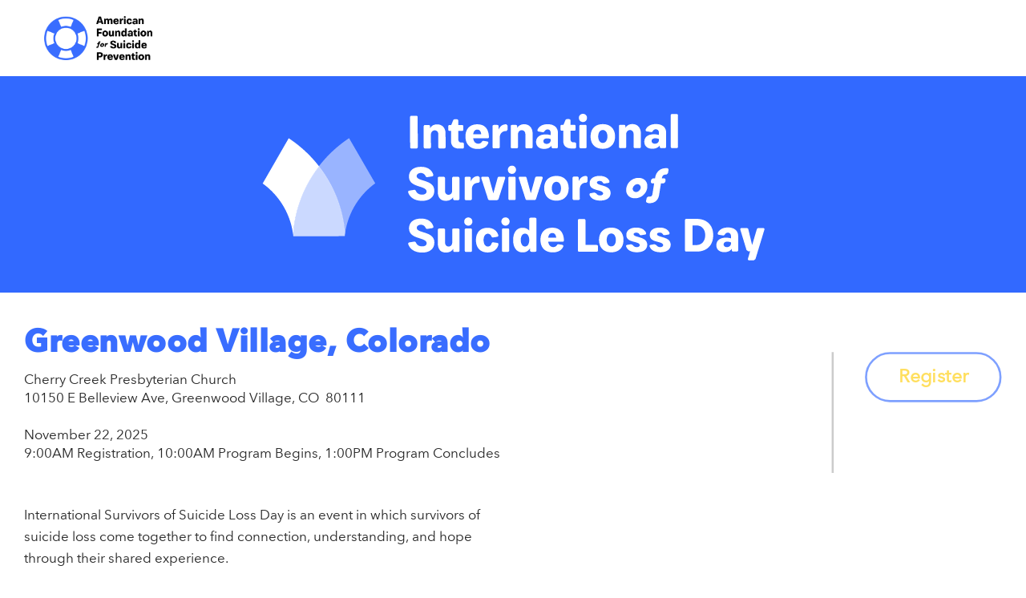

--- FILE ---
content_type: text/html
request_url: https://greenwood-village-colorado.isosld.afsp.org/
body_size: 4056
content:
<!DOCTYPE html>
<html>

  <head>
  <meta http-equiv="X-UA-Compatible" content="IE=Edge,Chrome=1"/>
  <meta charset="utf-8">

  <script>
  window.dataLayer = [];
</script>
<!-- Google Tag Manager -->
<script>(function(w,d,s,l,i){w[l]=w[l]||[];w[l].push({'gtm.start':
new Date().getTime(),event:'gtm.js'});var f=d.getElementsByTagName(s)[0],
j=d.createElement(s),dl=l!='dataLayer'?'&l='+l:'';j.async=true;j.src=
'https://www.googletagmanager.com/gtm.js?id='+i+dl;f.parentNode.insertBefore(j,f);
})(window,document,'script','dataLayer','GTM-WPNNQJK');</script>
<!-- End Google Tag Manager -->

  
  <!-- Global Analytics Settings -->
<script>
  window.AnalyticsSettings = {
    googleAnalyticsTrackingId: ""
  }
</script>


  
    <title data-translatable>Home - American Foundation for Suicide Prevention</title>
  

  <link rel="icon" href="https://attendease-event-content.s3.us-west-2.amazonaws.com/events/75d8df60-f1fb-4cfb-aaff-b86ee16bb3f5/upload/content/6a1584ff065af51586a5.png" type="image/x-icon">

  <link href="https://fonts.googleapis.com/css?family=Open+Sans" rel="stylesheet">
  <link href="https://fonts.googleapis.com/css?family=Bai+Jamjuree" rel="stylesheet">

  <meta name="viewport" content="width=device-width,minimum-scale=1.0,initial-scale=1.0" />
  <meta name="description" content="" />
  <meta name="keywords" content="" />

  <!-- Facebook -->
  <meta property="og:title" content="" />
  <meta property="og:description" content="" />
  <meta property="og:url" content="" />

  <meta property="og:image" content="" />
  <meta property="og:image:width" content="200" />
  <meta property="og:image:height" content="200" />

  <!-- Twitter -->
  
    <meta name="twitter:card" content="summary" />
  
  <meta name="twitter:title" content="">
  <meta name="twitter:description" content="">
  <meta name="twitter:site" content="">
  <meta name="twitter:creator" content="">

  <!-- Open Graph -->
  <meta itemprop="name" content="" />
  <meta itemprop="description" content="" />
  <meta itemprop="url" content="">
  <meta itemprop="image" content="" />

  

  <script type="text/javascript">
(function(w) {
  w.AttendeaseConstants = {
    locale: "en",
    siteName: "International Survivors of Suicide Loss Day - Greenwood Village, Colorado (CO)",
    eventApiEndpoint: "https://greenwood-village-colorado.isosld.afsp.org/api",
    eventId: "8ebbe4c9-f8b3-407d-95dc-7e8626540898",
    orgURL: "https://isosld.afsp.org/",
    orgId: "2647bedc-fd7f-4afb-bd2d-701e88f7c045",
    privateSite: null,
    authApiEndpoint: "https://afsp.attendease.org/api",
    features: {"log_rocket":true,"auto_log_rocket":true,"organization_access_restrictions":true,"portal_session_listing":true,"sponsors":true,"exhibitors":true,"surveys":true,"scheduling":true,"event_video":true,"event_materials":true,"advanced_cms":true},
    pages: [{"id":"b8d282fe-2c2f-46db-935c-16996e878717","name":"Home","description":"The Homepage.","weight":0,"hidden":true,"href":"/","children":[],"root":true}],
    portalPages: [],
    settings: {"parentPagesAreClickable":true},
    siteSettings: {"font_family":"//fonts.googleapis.com/css?family=Nunito:300,300i,400,400i,600,600i,700,700i,800,800i,900,900i","capabilities":{"footer_block_only":true,"header_block_only":true},"look_and_feel":{"favicon":"https://attendease-event-content.s3.us-west-2.amazonaws.com/events/75d8df60-f1fb-4cfb-aaff-b86ee16bb3f5/upload/content/6a1584ff065af51586a5.png","logo":"https://attendease-event-content.s3.us-west-2.amazonaws.com/events/75d8df60-f1fb-4cfb-aaff-b86ee16bb3f5/upload/content/78c08e144d79751b8b8a.png","background_image":"","background_color":"rgba(255,255,255,1)","heading_font_family":{"h1":"","h2":"","h3":"","h4":""},"heading_custom_font":{"h1":"PaulGroteskSoft-Bold","h2":"AvenirNextLTPro-Bold","h3":"AvenirNextLTPro-Bold","h4":"AvenirNextLTPro-Regular"},"heading_font_size":{"h1":"3","h2":"2.3","h3":"22","h4":"20"},"heading_font_unit":{"h1":"em","h2":"em","h3":"px","h4":"px"},"heading_font_weight":{"h1":"700","h2":"700","h3":"700","h4":"400"},"heading_text_transform":{"h1":"none","h2":"none","h3":"none","h4":"none"},"heading_font_size_and_unit":{"h1":"3em","h2":"2.3em","h3":"22px","h4":"20px"},"heading_font_style":{"h1":"normal","h2":"normal","h3":"normal","h4":"normal"},"heading_text_decoration":{"h1":"none","h2":"none","h3":"none","h4":"none"},"heading_color":{"h1":"rgba(38,38,38,1)","h2":"rgba(38,38,38,1)","h3":"rgba(38,38,38,1)","h4":"rgba(38,38,38,1)"},"body_font_family":"","body_custom_font":"AvenirNextLTPro-Regular","body_font_size":"17","body_font_unit":"px","body_font_weight":"normal","body_font_size_and_unit":"17px","body_font_style":"normal","body_text_decoration":"none","body_color":"rgba(38,38,38,1)","body_link_color":"rgba(255,206,8,1)","body_link_hover_color":"rgba(255,206,8,1)","body_button_color":"rgba(255,255,255,1)","body_button_hover_color":"rgba(255,206,8,1)","body_button_text_color":"rgba(255,206,8,1)","button_secondary_color":"rgba(255,255,255,1)","button_secondary_hover_color":"rgba(38,38,38,1)","button_secondary_text_color":"rgba(38,38,38,1)","navbar_background_color":"rgba(255,255,255,1)","navbar_link_color":"rgba(38,38,38,1)","navbarActiveTextColor":"rgba(255,255,255,1)","navbarActiveTextBackgroundColor":"rgba(51,105,255,1)","primary_color":"rgba(51,105,255,1)","secondary_color":"rgba(255,206,8,1)","tertiary_color":"rgba(38,38,38,1)","custom_css":"https://attendease-event-content.s3.us-west-2.amazonaws.com/events/b482861f-03e0-46db-9227-7acea3b33e63/upload/content/75d8fe8be52eafe065ca.css","pageWidthType":"fullWidth","pageMaxWidthValue":"1440","broadcastButtonBackground":"rgba(255,255,255,1)","broadcastButtonActive":"rgba(255,255,255,1)","broadcastButtonText":"rgba(235,20,38,1)","preBroadcastButtonBackground":"rgba(255,255,255,1)","preBroadcastButtonActive":"rgba(255,255,255,1)","preBroadcastButtonText":"rgba(235,20,38,1)","postBroadcastButtonBackground":"rgba(255,255,255,1)","postBroadcastButtonActive":"rgba(255,255,255,1)","postBroadcastButtonText":"rgba(235,20,38,1)"},"social":{"open_graph_title":"","open_graph_url":"","open_graph_description":"","open_graph_image":"","facebook_profile":"https://www.facebook.com/afspnational","twitter_profile":"https://twitter.com/afspnational","instagram_profile":"https://www.instagram.com/afspnational/","linkedin_profile":"","twitter_card_type":"","twitter_title":"","twitter_description":"","twitter_creator":"","twitter_image":""},"header":{"enabled":true,"logoPosition":"left","logoHeight":"55","navbarTextAlignment":"center","navbarPosition":"top","navbarHeight":"95","showOrgNavigation":false,"fontFamily":"other","fontWeight":"normal","fontSize":"16","fontUnit":"px","fontFamilyCustom":"AvenirNextLTPro-Regular","textTransform":"capitalize","textItalic":"normal","textUnderline":"none","showLangDropdown":false},"footer":{"enabled":true,"showEventLogo":false,"showOrgLogo":false,"logoSocialAlignment":"centered","showSocialIcons":true,"showNavigation":true,"navigationType":"event_nav","showCopyright":true,"fontColor":"rgba(255,255,255,1)","height":"190"},"advanced":{"portal_pages_in_the_event_website":false},"block_overrides":{}},
    organizationSiteSettings: {"font_family":"//fonts.googleapis.com/css?family=Nunito:300,300i,400,400i,600,600i,700,700i,800,800i,900,900i","capabilities":{"footer_block_only":true,"header_block_only":true},"look_and_feel":{"favicon":"https://attendease-event-content.s3.us-west-2.amazonaws.com/organizations/2647bedc-fd7f-4afb-bd2d-701e88f7c045/upload/content/e47d51d185e74f5fe39e.png","logo":"https://attendease-event-content.s3.us-west-2.amazonaws.com/organizations/2647bedc-fd7f-4afb-bd2d-701e88f7c045/upload/content/eb1f99d82c52f5ebcea8.png","background_image":"","background_color":"rgba(255,255,255,1)","heading_font_family":{"h1":"","h2":"","h3":"","h4":""},"heading_custom_font":{"h1":"Nunito","h2":"Nunito","h3":"Nunito","h4":"Nunito"},"heading_font_size":{"h1":"3.4","h2":"2","h3":"27","h4":"22"},"heading_font_unit":{"h1":"em","h2":"em","h3":"px","h4":"px"},"heading_font_weight":{"h1":"600","h2":"400","h3":"400","h4":"600"},"heading_text_transform":{"h1":"none","h2":"none","h3":"none","h4":"none"},"heading_font_size_and_unit":{"h1":"3.4em","h2":"2em","h3":"27px","h4":"22px"},"heading_font_style":{"h1":"normal","h2":"normal","h3":"normal","h4":"normal"},"heading_text_decoration":{"h1":"none","h2":"none","h3":"none","h4":"none"},"heading_color":{"h1":"rgba(68,68,68,1)","h2":"rgba(68,68,68,1)","h3":"rgba(68,68,68,1)","h4":"rgba(68,68,68,1)"},"body_font_family":"","body_custom_font":"Nunito","body_font_size":"18","body_font_unit":"px","body_font_weight":"normal","body_font_size_and_unit":"18px","body_font_style":"normal","body_text_decoration":"none","body_color":"rgba(68,68,68,1)","body_link_color":"rgba(255,255,255,1)","body_link_hover_color":"rgba(255,255,255,1)","body_button_color":"rgba(247,190,66,1)","body_button_hover_color":"rgba(27,47,136,1)","body_button_text_color":"rgba(255,255,255,1)","navbar_background_color":"rgba(51,105,255,1)","navbar_link_color":"rgba(255,255,255,1)","primary_color":"rgba(51,105,255,1)","secondary_color":"rgba(250,195,75,1)","tertiary_color":"rgba(13,13,13,1)","button_secondary_color":"rgba(68,68,68,1)","button_secondary_text_color":"rgba(255,255,255,1)","button_secondary_hover_color":"rgba(247,190,66,1)","custom_css":"","pageWidthType":"fullWidth","pageMaxWidthValue":"1440","navbarActiveTextColor":"rgba(255,255,255,1)","navbarActiveTextBackgroundColor":"rgba(255,255,255,0)","broadcastButtonBackground":"rgba(0,131,9,1)","broadcastButtonActive":"rgba(0,83,6,1)","broadcastButtonText":"rgba(255,255,255,1)"},"social":{"open_graph_title":null,"open_graph_url":null,"open_graph_description":null,"open_graph_image":null,"facebook_profile":"https://facebook.com/","twitter_profile":"https://twitter.com/","instagram_profile":"https://instagram.com/","linkedin_profile":"https://linkedin.com/","twitter_card_type":null,"twitter_title":null,"twitter_description":null,"twitter_creator":null,"twitter_image":null},"header":{"enabled":true,"logoPosition":"left","logoHeight":"70","navbarTextAlignment":"center","navbarPosition":"top","navbarHeight":"80","showOrgNavigation":false,"showLangDropdown":false,"fontFamily":"other","fontWeight":"normal","fontSize":"16","fontUnit":"px","fontFamilyCustom":"Nunito","textTransform":"uppercase","textItalic":"normal","textUnderline":"none"},"footer":{"enabled":true,"showEventLogo":false,"showOrgLogo":false,"logoSocialAlignment":"centered","showSocialIcons":true,"showNavigation":true,"navigationType":"event_nav","showCopyright":true,"fontColor":"rgba(255,255,255,1)","height":"190"},"advanced":{"portal_pages_in_the_event_website":false}},
    analytics: {"googleAnalyticsTrackingId":"","googleAnalyticsAdwordsId":"","facebookPixelId":"","linkedinInsightsId":"","googleTagManagerId":"GTM-WPNNQJK"},
    basePath: "",
  }
})(window)
</script>

<script type="text/javascript" src="//cdn.attendease.com/blockrenderer/latest.js"></script>


  <script src="//ajax.googleapis.com/ajax/libs/jquery/3.2.1/jquery.min.js"></script>
  <script src="//maxcdn.bootstrapcdn.com/bootstrap/3.3.7/js/bootstrap.min.js" integrity="sha384-Tc5IQib027qvyjSMfHjOMaLkfuWVxZxUPnCJA7l2mCWNIpG9mGCD8wGNIcPD7Txa" crossorigin="anonymous"></script>

  <script src="https://kit.fontawesome.com/7149bc798e.js" crossorigin="anonymous"></script>

  <link type="text/css" rel="stylesheet" href="https://greenwood-village-colorado.isosld.afsp.org/assets/_theme-4590d4c5207417ce05411e90fc9a0bd975e2c0c6e361282026bfca29e173d066.css">
  <script type="text/javascript" src="https://greenwood-village-colorado.isosld.afsp.org/assets/_theme-95b2c08455cae1e5c76c6043f1fbef482e2077eb16e7a72cb90f04e6c3e9e9dd.js"></script>

  

  

  
    <link href='https://attendease-event-content.s3.us-west-2.amazonaws.com/events/b482861f-03e0-46db-9227-7acea3b33e63/upload/content/75d8fe8be52eafe065ca.css' rel='stylesheet' type='text/css' />
  

  
</head>


  <body class="website-styles layout-max-width">

    <!-- Google Tag Manager (noscript) -->
<noscript><iframe src="https://www.googletagmanager.com/ns.html?id=GTM-WPNNQJK"
height="0" width="0" style="display:none;visibility:hidden"></iframe></noscript>
<!-- End Google Tag Manager (noscript) -->



  <header class="attendease-global-header container header-navbar-top" id="attendease-global-header"></header>



    <main>
      <div class="container">
  <div class="row">
    <div class="col-md-12" data-attendease-droppable="true" data-attendease-drop-id="dropzone1"></div>
  </div>
</div>
    </main>

    
  <div class="container">
    <!-- FOOTER from CMS-BLOCK -->
    <footer class="attendease-global-footer attendease-unique-footer" id="attendease-global-footer"></footer>
  </div>









  </body>
</html>


--- FILE ---
content_type: text/css
request_url: https://greenwood-village-colorado.isosld.afsp.org/assets/_theme-4590d4c5207417ce05411e90fc9a0bd975e2c0c6e361282026bfca29e173d066.css
body_size: 40896
content:
@import url("//fonts.googleapis.com/css?family=Nunito:300,300i,400,400i,600,600i,700,700i,800,800i,900,900i");/*!
 * Bootstrap v3.4.1 (https://getbootstrap.com/)
 * Copyright 2011-2019 Twitter, Inc.
 * Licensed under MIT (https://github.com/twbs/bootstrap/blob/master/LICENSE)
 *//*! normalize.css v3.0.3 | MIT License | github.com/necolas/normalize.css */html{font-family:sans-serif;-ms-text-size-adjust:100%;-webkit-text-size-adjust:100%}body{margin:0}article,aside,details,figcaption,figure,footer,header,hgroup,main,menu,nav,section,summary{display:block}audio,canvas,progress,video{display:inline-block;vertical-align:baseline}audio:not([controls]){display:none;height:0}[hidden],template{display:none}a{background-color:transparent}a:active,a:hover{outline:0}abbr[title]{border-bottom:none;text-decoration:underline;text-decoration:underline dotted}b,strong{font-weight:bold}dfn{font-style:italic}h1{font-size:2em;margin:0.67em 0}mark{background:#ff0;color:#000}small{font-size:80%}sub,sup{font-size:75%;line-height:0;position:relative;vertical-align:baseline}sup{top:-0.5em}sub{bottom:-0.25em}img{border:0}svg:not(:root){overflow:hidden}figure{margin:1em 40px}hr{box-sizing:content-box;height:0}pre{overflow:auto}code,kbd,pre,samp{font-family:monospace, monospace;font-size:1em}button,input,optgroup,select,textarea{color:inherit;font:inherit;margin:0}button{overflow:visible}button,select{text-transform:none}button,html input[type="button"],input[type="reset"],input[type="submit"]{-webkit-appearance:button;cursor:pointer}button[disabled],html input[disabled]{cursor:default}button::-moz-focus-inner,input::-moz-focus-inner{border:0;padding:0}input{line-height:normal}input[type="checkbox"],input[type="radio"]{box-sizing:border-box;padding:0}input[type="number"]::-webkit-inner-spin-button,input[type="number"]::-webkit-outer-spin-button{height:auto}input[type="search"]{-webkit-appearance:textfield;box-sizing:content-box}input[type="search"]::-webkit-search-cancel-button,input[type="search"]::-webkit-search-decoration{-webkit-appearance:none}fieldset{border:1px solid #c0c0c0;margin:0 2px;padding:0.35em 0.625em 0.75em}legend{border:0;padding:0}textarea{overflow:auto}optgroup{font-weight:bold}table{border-collapse:collapse;border-spacing:0}td,th{padding:0}/*! Source: https://github.com/h5bp/html5-boilerplate/blob/master/src/css/main.css */@media print{*,*:before,*:after{color:#000 !important;text-shadow:none !important;background:transparent !important;box-shadow:none !important}a,a:visited{text-decoration:underline}a[href]:after{content:" (" attr(href) ")"}abbr[title]:after{content:" (" attr(title) ")"}a[href^="#"]:after,a[href^="javascript:"]:after{content:""}pre,blockquote{border:1px solid #999;page-break-inside:avoid}thead{display:table-header-group}tr,img{page-break-inside:avoid}img{max-width:100% !important}p,h2,h3{orphans:3;widows:3}h2,h3{page-break-after:avoid}.navbar{display:none}.btn>.caret,.dropup>.btn>.caret{border-top-color:#000 !important}.label{border:1px solid #000}.table{border-collapse:collapse !important}.table td,.table th{background-color:#fff !important}.table-bordered th,.table-bordered td{border:1px solid #ddd !important}}@font-face{font-family:"Glyphicons Halflings";src:url("https://greenwood-village-colorado.isosld.afsp.org/assets/bootstrap/glyphicons-halflings-regular-13634da87d9e23f8c3ed9108ce1724d183a39ad072e73e1b3d8cbf646d2d0407.eot");src:url("https://greenwood-village-colorado.isosld.afsp.org/assets/bootstrap/glyphicons-halflings-regular-13634da87d9e23f8c3ed9108ce1724d183a39ad072e73e1b3d8cbf646d2d0407.eot?#iefix") format("embedded-opentype"),url("https://greenwood-village-colorado.isosld.afsp.org/assets/bootstrap/glyphicons-halflings-regular-fe185d11a49676890d47bb783312a0cda5a44c4039214094e7957b4c040ef11c.woff2") format("woff2"),url("https://greenwood-village-colorado.isosld.afsp.org/assets/bootstrap/glyphicons-halflings-regular-a26394f7ede100ca118eff2eda08596275a9839b959c226e15439557a5a80742.woff") format("woff"),url("https://greenwood-village-colorado.isosld.afsp.org/assets/bootstrap/glyphicons-halflings-regular-e395044093757d82afcb138957d06a1ea9361bdcf0b442d06a18a8051af57456.ttf") format("truetype"),url("https://greenwood-village-colorado.isosld.afsp.org/assets/bootstrap/glyphicons-halflings-regular-42f60659d265c1a3c30f9fa42abcbb56bd4a53af4d83d316d6dd7a36903c43e5.svg#glyphicons_halflingsregular") format("svg")}.glyphicon{position:relative;top:1px;display:inline-block;font-family:"Glyphicons Halflings";font-style:normal;font-weight:400;line-height:1;-webkit-font-smoothing:antialiased;-moz-osx-font-smoothing:grayscale}.glyphicon-asterisk:before{content:"\002a"}.glyphicon-plus:before{content:"\002b"}.glyphicon-euro:before,.glyphicon-eur:before{content:"\20ac"}.glyphicon-minus:before{content:"\2212"}.glyphicon-cloud:before{content:"\2601"}.glyphicon-envelope:before{content:"\2709"}.glyphicon-pencil:before{content:"\270f"}.glyphicon-glass:before{content:"\e001"}.glyphicon-music:before{content:"\e002"}.glyphicon-search:before{content:"\e003"}.glyphicon-heart:before{content:"\e005"}.glyphicon-star:before{content:"\e006"}.glyphicon-star-empty:before{content:"\e007"}.glyphicon-user:before{content:"\e008"}.glyphicon-film:before{content:"\e009"}.glyphicon-th-large:before{content:"\e010"}.glyphicon-th:before{content:"\e011"}.glyphicon-th-list:before{content:"\e012"}.glyphicon-ok:before{content:"\e013"}.glyphicon-remove:before{content:"\e014"}.glyphicon-zoom-in:before{content:"\e015"}.glyphicon-zoom-out:before{content:"\e016"}.glyphicon-off:before{content:"\e017"}.glyphicon-signal:before{content:"\e018"}.glyphicon-cog:before{content:"\e019"}.glyphicon-trash:before{content:"\e020"}.glyphicon-home:before{content:"\e021"}.glyphicon-file:before{content:"\e022"}.glyphicon-time:before{content:"\e023"}.glyphicon-road:before{content:"\e024"}.glyphicon-download-alt:before{content:"\e025"}.glyphicon-download:before{content:"\e026"}.glyphicon-upload:before{content:"\e027"}.glyphicon-inbox:before{content:"\e028"}.glyphicon-play-circle:before{content:"\e029"}.glyphicon-repeat:before{content:"\e030"}.glyphicon-refresh:before{content:"\e031"}.glyphicon-list-alt:before{content:"\e032"}.glyphicon-lock:before{content:"\e033"}.glyphicon-flag:before{content:"\e034"}.glyphicon-headphones:before{content:"\e035"}.glyphicon-volume-off:before{content:"\e036"}.glyphicon-volume-down:before{content:"\e037"}.glyphicon-volume-up:before{content:"\e038"}.glyphicon-qrcode:before{content:"\e039"}.glyphicon-barcode:before{content:"\e040"}.glyphicon-tag:before{content:"\e041"}.glyphicon-tags:before{content:"\e042"}.glyphicon-book:before{content:"\e043"}.glyphicon-bookmark:before{content:"\e044"}.glyphicon-print:before{content:"\e045"}.glyphicon-camera:before{content:"\e046"}.glyphicon-font:before{content:"\e047"}.glyphicon-bold:before{content:"\e048"}.glyphicon-italic:before{content:"\e049"}.glyphicon-text-height:before{content:"\e050"}.glyphicon-text-width:before{content:"\e051"}.glyphicon-align-left:before{content:"\e052"}.glyphicon-align-center:before{content:"\e053"}.glyphicon-align-right:before{content:"\e054"}.glyphicon-align-justify:before{content:"\e055"}.glyphicon-list:before{content:"\e056"}.glyphicon-indent-left:before{content:"\e057"}.glyphicon-indent-right:before{content:"\e058"}.glyphicon-facetime-video:before{content:"\e059"}.glyphicon-picture:before{content:"\e060"}.glyphicon-map-marker:before{content:"\e062"}.glyphicon-adjust:before{content:"\e063"}.glyphicon-tint:before{content:"\e064"}.glyphicon-edit:before{content:"\e065"}.glyphicon-share:before{content:"\e066"}.glyphicon-check:before{content:"\e067"}.glyphicon-move:before{content:"\e068"}.glyphicon-step-backward:before{content:"\e069"}.glyphicon-fast-backward:before{content:"\e070"}.glyphicon-backward:before{content:"\e071"}.glyphicon-play:before{content:"\e072"}.glyphicon-pause:before{content:"\e073"}.glyphicon-stop:before{content:"\e074"}.glyphicon-forward:before{content:"\e075"}.glyphicon-fast-forward:before{content:"\e076"}.glyphicon-step-forward:before{content:"\e077"}.glyphicon-eject:before{content:"\e078"}.glyphicon-chevron-left:before{content:"\e079"}.glyphicon-chevron-right:before{content:"\e080"}.glyphicon-plus-sign:before{content:"\e081"}.glyphicon-minus-sign:before{content:"\e082"}.glyphicon-remove-sign:before{content:"\e083"}.glyphicon-ok-sign:before{content:"\e084"}.glyphicon-question-sign:before{content:"\e085"}.glyphicon-info-sign:before{content:"\e086"}.glyphicon-screenshot:before{content:"\e087"}.glyphicon-remove-circle:before{content:"\e088"}.glyphicon-ok-circle:before{content:"\e089"}.glyphicon-ban-circle:before{content:"\e090"}.glyphicon-arrow-left:before{content:"\e091"}.glyphicon-arrow-right:before{content:"\e092"}.glyphicon-arrow-up:before{content:"\e093"}.glyphicon-arrow-down:before{content:"\e094"}.glyphicon-share-alt:before{content:"\e095"}.glyphicon-resize-full:before{content:"\e096"}.glyphicon-resize-small:before{content:"\e097"}.glyphicon-exclamation-sign:before{content:"\e101"}.glyphicon-gift:before{content:"\e102"}.glyphicon-leaf:before{content:"\e103"}.glyphicon-fire:before{content:"\e104"}.glyphicon-eye-open:before{content:"\e105"}.glyphicon-eye-close:before{content:"\e106"}.glyphicon-warning-sign:before{content:"\e107"}.glyphicon-plane:before{content:"\e108"}.glyphicon-calendar:before{content:"\e109"}.glyphicon-random:before{content:"\e110"}.glyphicon-comment:before{content:"\e111"}.glyphicon-magnet:before{content:"\e112"}.glyphicon-chevron-up:before{content:"\e113"}.glyphicon-chevron-down:before{content:"\e114"}.glyphicon-retweet:before{content:"\e115"}.glyphicon-shopping-cart:before{content:"\e116"}.glyphicon-folder-close:before{content:"\e117"}.glyphicon-folder-open:before{content:"\e118"}.glyphicon-resize-vertical:before{content:"\e119"}.glyphicon-resize-horizontal:before{content:"\e120"}.glyphicon-hdd:before{content:"\e121"}.glyphicon-bullhorn:before{content:"\e122"}.glyphicon-bell:before{content:"\e123"}.glyphicon-certificate:before{content:"\e124"}.glyphicon-thumbs-up:before{content:"\e125"}.glyphicon-thumbs-down:before{content:"\e126"}.glyphicon-hand-right:before{content:"\e127"}.glyphicon-hand-left:before{content:"\e128"}.glyphicon-hand-up:before{content:"\e129"}.glyphicon-hand-down:before{content:"\e130"}.glyphicon-circle-arrow-right:before{content:"\e131"}.glyphicon-circle-arrow-left:before{content:"\e132"}.glyphicon-circle-arrow-up:before{content:"\e133"}.glyphicon-circle-arrow-down:before{content:"\e134"}.glyphicon-globe:before{content:"\e135"}.glyphicon-wrench:before{content:"\e136"}.glyphicon-tasks:before{content:"\e137"}.glyphicon-filter:before{content:"\e138"}.glyphicon-briefcase:before{content:"\e139"}.glyphicon-fullscreen:before{content:"\e140"}.glyphicon-dashboard:before{content:"\e141"}.glyphicon-paperclip:before{content:"\e142"}.glyphicon-heart-empty:before{content:"\e143"}.glyphicon-link:before{content:"\e144"}.glyphicon-phone:before{content:"\e145"}.glyphicon-pushpin:before{content:"\e146"}.glyphicon-usd:before{content:"\e148"}.glyphicon-gbp:before{content:"\e149"}.glyphicon-sort:before{content:"\e150"}.glyphicon-sort-by-alphabet:before{content:"\e151"}.glyphicon-sort-by-alphabet-alt:before{content:"\e152"}.glyphicon-sort-by-order:before{content:"\e153"}.glyphicon-sort-by-order-alt:before{content:"\e154"}.glyphicon-sort-by-attributes:before{content:"\e155"}.glyphicon-sort-by-attributes-alt:before{content:"\e156"}.glyphicon-unchecked:before{content:"\e157"}.glyphicon-expand:before{content:"\e158"}.glyphicon-collapse-down:before{content:"\e159"}.glyphicon-collapse-up:before{content:"\e160"}.glyphicon-log-in:before{content:"\e161"}.glyphicon-flash:before{content:"\e162"}.glyphicon-log-out:before{content:"\e163"}.glyphicon-new-window:before{content:"\e164"}.glyphicon-record:before{content:"\e165"}.glyphicon-save:before{content:"\e166"}.glyphicon-open:before{content:"\e167"}.glyphicon-saved:before{content:"\e168"}.glyphicon-import:before{content:"\e169"}.glyphicon-export:before{content:"\e170"}.glyphicon-send:before{content:"\e171"}.glyphicon-floppy-disk:before{content:"\e172"}.glyphicon-floppy-saved:before{content:"\e173"}.glyphicon-floppy-remove:before{content:"\e174"}.glyphicon-floppy-save:before{content:"\e175"}.glyphicon-floppy-open:before{content:"\e176"}.glyphicon-credit-card:before{content:"\e177"}.glyphicon-transfer:before{content:"\e178"}.glyphicon-cutlery:before{content:"\e179"}.glyphicon-header:before{content:"\e180"}.glyphicon-compressed:before{content:"\e181"}.glyphicon-earphone:before{content:"\e182"}.glyphicon-phone-alt:before{content:"\e183"}.glyphicon-tower:before{content:"\e184"}.glyphicon-stats:before{content:"\e185"}.glyphicon-sd-video:before{content:"\e186"}.glyphicon-hd-video:before{content:"\e187"}.glyphicon-subtitles:before{content:"\e188"}.glyphicon-sound-stereo:before{content:"\e189"}.glyphicon-sound-dolby:before{content:"\e190"}.glyphicon-sound-5-1:before{content:"\e191"}.glyphicon-sound-6-1:before{content:"\e192"}.glyphicon-sound-7-1:before{content:"\e193"}.glyphicon-copyright-mark:before{content:"\e194"}.glyphicon-registration-mark:before{content:"\e195"}.glyphicon-cloud-download:before{content:"\e197"}.glyphicon-cloud-upload:before{content:"\e198"}.glyphicon-tree-conifer:before{content:"\e199"}.glyphicon-tree-deciduous:before{content:"\e200"}.glyphicon-cd:before{content:"\e201"}.glyphicon-save-file:before{content:"\e202"}.glyphicon-open-file:before{content:"\e203"}.glyphicon-level-up:before{content:"\e204"}.glyphicon-copy:before{content:"\e205"}.glyphicon-paste:before{content:"\e206"}.glyphicon-alert:before{content:"\e209"}.glyphicon-equalizer:before{content:"\e210"}.glyphicon-king:before{content:"\e211"}.glyphicon-queen:before{content:"\e212"}.glyphicon-pawn:before{content:"\e213"}.glyphicon-bishop:before{content:"\e214"}.glyphicon-knight:before{content:"\e215"}.glyphicon-baby-formula:before{content:"\e216"}.glyphicon-tent:before{content:"\26fa"}.glyphicon-blackboard:before{content:"\e218"}.glyphicon-bed:before{content:"\e219"}.glyphicon-apple:before{content:"\f8ff"}.glyphicon-erase:before{content:"\e221"}.glyphicon-hourglass:before{content:"\231b"}.glyphicon-lamp:before{content:"\e223"}.glyphicon-duplicate:before{content:"\e224"}.glyphicon-piggy-bank:before{content:"\e225"}.glyphicon-scissors:before{content:"\e226"}.glyphicon-bitcoin:before{content:"\e227"}.glyphicon-btc:before{content:"\e227"}.glyphicon-xbt:before{content:"\e227"}.glyphicon-yen:before{content:"\00a5"}.glyphicon-jpy:before{content:"\00a5"}.glyphicon-ruble:before{content:"\20bd"}.glyphicon-rub:before{content:"\20bd"}.glyphicon-scale:before{content:"\e230"}.glyphicon-ice-lolly:before{content:"\e231"}.glyphicon-ice-lolly-tasted:before{content:"\e232"}.glyphicon-education:before{content:"\e233"}.glyphicon-option-horizontal:before{content:"\e234"}.glyphicon-option-vertical:before{content:"\e235"}.glyphicon-menu-hamburger:before{content:"\e236"}.glyphicon-modal-window:before{content:"\e237"}.glyphicon-oil:before{content:"\e238"}.glyphicon-grain:before{content:"\e239"}.glyphicon-sunglasses:before{content:"\e240"}.glyphicon-text-size:before{content:"\e241"}.glyphicon-text-color:before{content:"\e242"}.glyphicon-text-background:before{content:"\e243"}.glyphicon-object-align-top:before{content:"\e244"}.glyphicon-object-align-bottom:before{content:"\e245"}.glyphicon-object-align-horizontal:before{content:"\e246"}.glyphicon-object-align-left:before{content:"\e247"}.glyphicon-object-align-vertical:before{content:"\e248"}.glyphicon-object-align-right:before{content:"\e249"}.glyphicon-triangle-right:before{content:"\e250"}.glyphicon-triangle-left:before{content:"\e251"}.glyphicon-triangle-bottom:before{content:"\e252"}.glyphicon-triangle-top:before{content:"\e253"}.glyphicon-console:before{content:"\e254"}.glyphicon-superscript:before{content:"\e255"}.glyphicon-subscript:before{content:"\e256"}.glyphicon-menu-left:before{content:"\e257"}.glyphicon-menu-right:before{content:"\e258"}.glyphicon-menu-down:before{content:"\e259"}.glyphicon-menu-up:before{content:"\e260"}*{-webkit-box-sizing:border-box;-moz-box-sizing:border-box;box-sizing:border-box}*:before,*:after{-webkit-box-sizing:border-box;-moz-box-sizing:border-box;box-sizing:border-box}html{font-size:10px;-webkit-tap-highlight-color:transparent}body{font-family:"AvenirNextLTPro-Regular";font-size:17px;line-height:1.4;color:#262626;background-color:white}input,button,select,textarea{font-family:inherit;font-size:inherit;line-height:inherit}a{color:#ffce08;text-decoration:none}a:hover,a:focus{color:#ffce08;text-decoration:underline}a:focus{outline:5px auto -webkit-focus-ring-color;outline-offset:-2px}figure{margin:0}img{vertical-align:middle}.img-responsive{display:block;max-width:100%;height:auto}.img-rounded{border-radius:6px}.img-thumbnail{padding:4px;line-height:1.4;background-color:white;border:1px solid #ddd;border-radius:4px;-webkit-transition:all 0.2s ease-in-out;-o-transition:all 0.2s ease-in-out;transition:all 0.2s ease-in-out;display:inline-block;max-width:100%;height:auto}.img-circle{border-radius:50%}hr{margin-top:23px;margin-bottom:23px;border:0;border-top:1px solid #eeeeee}.sr-only{position:absolute;width:1px;height:1px;padding:0;margin:-1px;overflow:hidden;clip:rect(0, 0, 0, 0);border:0}.sr-only-focusable:active,.sr-only-focusable:focus{position:static;width:auto;height:auto;margin:0;overflow:visible;clip:auto}[role="button"]{cursor:pointer}h1,h2,h3,h4,h5,h6,.h1,.h2,.h3,.h4,.h5,.h6{font-family:inherit;font-weight:500;line-height:1.1;color:inherit}h1 small,h1 .small,h2 small,h2 .small,h3 small,h3 .small,h4 small,h4 .small,h5 small,h5 .small,h6 small,h6 .small,.h1 small,.h1 .small,.h2 small,.h2 .small,.h3 small,.h3 .small,.h4 small,.h4 .small,.h5 small,.h5 .small,.h6 small,.h6 .small{font-weight:400;line-height:1;color:#777777}h1,.h1,h2,.h2,h3,.h3{margin-top:23px;margin-bottom:11.5px}h1 small,h1 .small,.h1 small,.h1 .small,h2 small,h2 .small,.h2 small,.h2 .small,h3 small,h3 .small,.h3 small,.h3 .small{font-size:65%}h4,.h4,h5,.h5,h6,.h6{margin-top:11.5px;margin-bottom:11.5px}h4 small,h4 .small,.h4 small,.h4 .small,h5 small,h5 .small,.h5 small,.h5 .small,h6 small,h6 .small,.h6 small,.h6 .small{font-size:75%}h1,.h1{font-size:3em}h2,.h2{font-size:2.3em}h3,.h3{font-size:22px}h4,.h4{font-size:20px}h5,.h5{font-size:17px}h6,.h6{font-size:15px}p{margin:0 0 11.5px}.lead{margin-bottom:23px;font-size:19px;font-weight:300;line-height:1.4}@media (min-width: 768px){.lead{font-size:25.5px}}small,.small{font-size:88%}mark,.mark{padding:.2em;background-color:#fcf8e3}.text-left{text-align:left}.text-right{text-align:right}.text-center{text-align:center}.text-justify{text-align:justify}.text-nowrap{white-space:nowrap}.text-lowercase{text-transform:lowercase}.text-uppercase,.initialism{text-transform:uppercase}.text-capitalize{text-transform:capitalize}.text-muted{color:#777777}.text-primary{color:white}a.text-primary:hover,a.text-primary:focus{color:#e6e6e6}.text-success{color:#3c763d}a.text-success:hover,a.text-success:focus{color:#2b542c}.text-info{color:#31708f}a.text-info:hover,a.text-info:focus{color:#245269}.text-warning{color:#8a6d3b}a.text-warning:hover,a.text-warning:focus{color:#66512c}.text-danger{color:#a94442}a.text-danger:hover,a.text-danger:focus{color:#843534}.bg-primary{color:#fff}.bg-primary{background-color:white}a.bg-primary:hover,a.bg-primary:focus{background-color:#e6e6e6}.bg-success{background-color:#dff0d8}a.bg-success:hover,a.bg-success:focus{background-color:#c1e2b3}.bg-info{background-color:#d9edf7}a.bg-info:hover,a.bg-info:focus{background-color:#afd9ee}.bg-warning{background-color:#fcf8e3}a.bg-warning:hover,a.bg-warning:focus{background-color:#f7ecb5}.bg-danger{background-color:#f2dede}a.bg-danger:hover,a.bg-danger:focus{background-color:#e4b9b9}.page-header{padding-bottom:10.5px;margin:46px 0 23px;border-bottom:1px solid #eeeeee}ul,ol{margin-top:0;margin-bottom:11.5px}ul ul,ul ol,ol ul,ol ol{margin-bottom:0}.list-unstyled{padding-left:0;list-style:none}.list-inline{padding-left:0;list-style:none;margin-left:-5px}.list-inline>li{display:inline-block;padding-right:5px;padding-left:5px}dl{margin-top:0;margin-bottom:23px}dt,dd{line-height:1.4}dt{font-weight:700}dd{margin-left:0}.dl-horizontal dd:before,.dl-horizontal dd:after{display:table;content:" "}.dl-horizontal dd:after{clear:both}@media (min-width: 768px){.dl-horizontal dt{float:left;width:160px;clear:left;text-align:right;overflow:hidden;text-overflow:ellipsis;white-space:nowrap}.dl-horizontal dd{margin-left:180px}}abbr[title],abbr[data-original-title]{cursor:help}.initialism{font-size:90%}blockquote{padding:11.5px 23px;margin:0 0 23px;font-size:21.25px;border-left:5px solid #eeeeee}blockquote p:last-child,blockquote ul:last-child,blockquote ol:last-child{margin-bottom:0}blockquote footer,blockquote small,blockquote .small{display:block;font-size:80%;line-height:1.4;color:#777777}blockquote footer:before,blockquote small:before,blockquote .small:before{content:"\2014 \00A0"}.blockquote-reverse,blockquote.pull-right{padding-right:15px;padding-left:0;text-align:right;border-right:5px solid #eeeeee;border-left:0}.blockquote-reverse footer:before,.blockquote-reverse small:before,.blockquote-reverse .small:before,blockquote.pull-right footer:before,blockquote.pull-right small:before,blockquote.pull-right .small:before{content:""}.blockquote-reverse footer:after,.blockquote-reverse small:after,.blockquote-reverse .small:after,blockquote.pull-right footer:after,blockquote.pull-right small:after,blockquote.pull-right .small:after{content:"\00A0 \2014"}address{margin-bottom:23px;font-style:normal;line-height:1.4}code,kbd,pre,samp{font-family:Menlo, Monaco, Consolas, "Courier New", monospace}code{padding:2px 4px;font-size:90%;color:#c7254e;background-color:#f9f2f4;border-radius:4px}kbd{padding:2px 4px;font-size:90%;color:#fff;background-color:#333;border-radius:3px;box-shadow:inset 0 -1px 0 rgba(0,0,0,0.25)}kbd kbd{padding:0;font-size:100%;font-weight:700;box-shadow:none}pre{display:block;padding:11px;margin:0 0 11.5px;font-size:16px;line-height:1.4;color:#333333;word-break:break-all;word-wrap:break-word;background-color:#f5f5f5;border:1px solid #ccc;border-radius:4px}pre code{padding:0;font-size:inherit;color:inherit;white-space:pre-wrap;background-color:transparent;border-radius:0}.pre-scrollable{max-height:340px;overflow-y:scroll}.container{padding-right:15px;padding-left:15px;margin-right:auto;margin-left:auto}.container:before,.container:after{display:table;content:" "}.container:after{clear:both}@media (min-width: 768px){.container{width:750px}}@media (min-width: 992px){.container{width:970px}}@media (min-width: 1200px){.container{width:1170px}}.container-fluid{padding-right:15px;padding-left:15px;margin-right:auto;margin-left:auto}.container-fluid:before,.container-fluid:after{display:table;content:" "}.container-fluid:after{clear:both}.row{margin-right:-15px;margin-left:-15px}.row:before,.row:after{display:table;content:" "}.row:after{clear:both}.row-no-gutters{margin-right:0;margin-left:0}.row-no-gutters [class*="col-"]{padding-right:0;padding-left:0}.col-xs-1,.col-sm-1,.col-md-1,.col-lg-1,.col-xs-2,.col-sm-2,.col-md-2,.col-lg-2,.col-xs-3,.col-sm-3,.col-md-3,.col-lg-3,.col-xs-4,.col-sm-4,.col-md-4,.col-lg-4,.col-xs-5,.col-sm-5,.col-md-5,.col-lg-5,.col-xs-6,.col-sm-6,.col-md-6,.col-lg-6,.col-xs-7,.col-sm-7,.col-md-7,.col-lg-7,.col-xs-8,.col-sm-8,.col-md-8,.col-lg-8,.col-xs-9,.col-sm-9,.col-md-9,.col-lg-9,.col-xs-10,.col-sm-10,.col-md-10,.col-lg-10,.col-xs-11,.col-sm-11,.col-md-11,.col-lg-11,.col-xs-12,.col-sm-12,.col-md-12,.col-lg-12{position:relative;min-height:1px;padding-right:15px;padding-left:15px}.col-xs-1,.col-xs-2,.col-xs-3,.col-xs-4,.col-xs-5,.col-xs-6,.col-xs-7,.col-xs-8,.col-xs-9,.col-xs-10,.col-xs-11,.col-xs-12{float:left}.col-xs-1{width:8.3333333333%}.col-xs-2{width:16.6666666667%}.col-xs-3{width:25%}.col-xs-4{width:33.3333333333%}.col-xs-5{width:41.6666666667%}.col-xs-6{width:50%}.col-xs-7{width:58.3333333333%}.col-xs-8{width:66.6666666667%}.col-xs-9{width:75%}.col-xs-10{width:83.3333333333%}.col-xs-11{width:91.6666666667%}.col-xs-12{width:100%}.col-xs-pull-0{right:auto}.col-xs-pull-1{right:8.3333333333%}.col-xs-pull-2{right:16.6666666667%}.col-xs-pull-3{right:25%}.col-xs-pull-4{right:33.3333333333%}.col-xs-pull-5{right:41.6666666667%}.col-xs-pull-6{right:50%}.col-xs-pull-7{right:58.3333333333%}.col-xs-pull-8{right:66.6666666667%}.col-xs-pull-9{right:75%}.col-xs-pull-10{right:83.3333333333%}.col-xs-pull-11{right:91.6666666667%}.col-xs-pull-12{right:100%}.col-xs-push-0{left:auto}.col-xs-push-1{left:8.3333333333%}.col-xs-push-2{left:16.6666666667%}.col-xs-push-3{left:25%}.col-xs-push-4{left:33.3333333333%}.col-xs-push-5{left:41.6666666667%}.col-xs-push-6{left:50%}.col-xs-push-7{left:58.3333333333%}.col-xs-push-8{left:66.6666666667%}.col-xs-push-9{left:75%}.col-xs-push-10{left:83.3333333333%}.col-xs-push-11{left:91.6666666667%}.col-xs-push-12{left:100%}.col-xs-offset-0{margin-left:0%}.col-xs-offset-1{margin-left:8.3333333333%}.col-xs-offset-2{margin-left:16.6666666667%}.col-xs-offset-3{margin-left:25%}.col-xs-offset-4{margin-left:33.3333333333%}.col-xs-offset-5{margin-left:41.6666666667%}.col-xs-offset-6{margin-left:50%}.col-xs-offset-7{margin-left:58.3333333333%}.col-xs-offset-8{margin-left:66.6666666667%}.col-xs-offset-9{margin-left:75%}.col-xs-offset-10{margin-left:83.3333333333%}.col-xs-offset-11{margin-left:91.6666666667%}.col-xs-offset-12{margin-left:100%}@media (min-width: 768px){.col-sm-1,.col-sm-2,.col-sm-3,.col-sm-4,.col-sm-5,.col-sm-6,.col-sm-7,.col-sm-8,.col-sm-9,.col-sm-10,.col-sm-11,.col-sm-12{float:left}.col-sm-1{width:8.3333333333%}.col-sm-2{width:16.6666666667%}.col-sm-3{width:25%}.col-sm-4{width:33.3333333333%}.col-sm-5{width:41.6666666667%}.col-sm-6{width:50%}.col-sm-7{width:58.3333333333%}.col-sm-8{width:66.6666666667%}.col-sm-9{width:75%}.col-sm-10{width:83.3333333333%}.col-sm-11{width:91.6666666667%}.col-sm-12{width:100%}.col-sm-pull-0{right:auto}.col-sm-pull-1{right:8.3333333333%}.col-sm-pull-2{right:16.6666666667%}.col-sm-pull-3{right:25%}.col-sm-pull-4{right:33.3333333333%}.col-sm-pull-5{right:41.6666666667%}.col-sm-pull-6{right:50%}.col-sm-pull-7{right:58.3333333333%}.col-sm-pull-8{right:66.6666666667%}.col-sm-pull-9{right:75%}.col-sm-pull-10{right:83.3333333333%}.col-sm-pull-11{right:91.6666666667%}.col-sm-pull-12{right:100%}.col-sm-push-0{left:auto}.col-sm-push-1{left:8.3333333333%}.col-sm-push-2{left:16.6666666667%}.col-sm-push-3{left:25%}.col-sm-push-4{left:33.3333333333%}.col-sm-push-5{left:41.6666666667%}.col-sm-push-6{left:50%}.col-sm-push-7{left:58.3333333333%}.col-sm-push-8{left:66.6666666667%}.col-sm-push-9{left:75%}.col-sm-push-10{left:83.3333333333%}.col-sm-push-11{left:91.6666666667%}.col-sm-push-12{left:100%}.col-sm-offset-0{margin-left:0%}.col-sm-offset-1{margin-left:8.3333333333%}.col-sm-offset-2{margin-left:16.6666666667%}.col-sm-offset-3{margin-left:25%}.col-sm-offset-4{margin-left:33.3333333333%}.col-sm-offset-5{margin-left:41.6666666667%}.col-sm-offset-6{margin-left:50%}.col-sm-offset-7{margin-left:58.3333333333%}.col-sm-offset-8{margin-left:66.6666666667%}.col-sm-offset-9{margin-left:75%}.col-sm-offset-10{margin-left:83.3333333333%}.col-sm-offset-11{margin-left:91.6666666667%}.col-sm-offset-12{margin-left:100%}}@media (min-width: 992px){.col-md-1,.col-md-2,.col-md-3,.col-md-4,.col-md-5,.col-md-6,.col-md-7,.col-md-8,.col-md-9,.col-md-10,.col-md-11,.col-md-12{float:left}.col-md-1{width:8.3333333333%}.col-md-2{width:16.6666666667%}.col-md-3{width:25%}.col-md-4{width:33.3333333333%}.col-md-5{width:41.6666666667%}.col-md-6{width:50%}.col-md-7{width:58.3333333333%}.col-md-8{width:66.6666666667%}.col-md-9{width:75%}.col-md-10{width:83.3333333333%}.col-md-11{width:91.6666666667%}.col-md-12{width:100%}.col-md-pull-0{right:auto}.col-md-pull-1{right:8.3333333333%}.col-md-pull-2{right:16.6666666667%}.col-md-pull-3{right:25%}.col-md-pull-4{right:33.3333333333%}.col-md-pull-5{right:41.6666666667%}.col-md-pull-6{right:50%}.col-md-pull-7{right:58.3333333333%}.col-md-pull-8{right:66.6666666667%}.col-md-pull-9{right:75%}.col-md-pull-10{right:83.3333333333%}.col-md-pull-11{right:91.6666666667%}.col-md-pull-12{right:100%}.col-md-push-0{left:auto}.col-md-push-1{left:8.3333333333%}.col-md-push-2{left:16.6666666667%}.col-md-push-3{left:25%}.col-md-push-4{left:33.3333333333%}.col-md-push-5{left:41.6666666667%}.col-md-push-6{left:50%}.col-md-push-7{left:58.3333333333%}.col-md-push-8{left:66.6666666667%}.col-md-push-9{left:75%}.col-md-push-10{left:83.3333333333%}.col-md-push-11{left:91.6666666667%}.col-md-push-12{left:100%}.col-md-offset-0{margin-left:0%}.col-md-offset-1{margin-left:8.3333333333%}.col-md-offset-2{margin-left:16.6666666667%}.col-md-offset-3{margin-left:25%}.col-md-offset-4{margin-left:33.3333333333%}.col-md-offset-5{margin-left:41.6666666667%}.col-md-offset-6{margin-left:50%}.col-md-offset-7{margin-left:58.3333333333%}.col-md-offset-8{margin-left:66.6666666667%}.col-md-offset-9{margin-left:75%}.col-md-offset-10{margin-left:83.3333333333%}.col-md-offset-11{margin-left:91.6666666667%}.col-md-offset-12{margin-left:100%}}@media (min-width: 1200px){.col-lg-1,.col-lg-2,.col-lg-3,.col-lg-4,.col-lg-5,.col-lg-6,.col-lg-7,.col-lg-8,.col-lg-9,.col-lg-10,.col-lg-11,.col-lg-12{float:left}.col-lg-1{width:8.3333333333%}.col-lg-2{width:16.6666666667%}.col-lg-3{width:25%}.col-lg-4{width:33.3333333333%}.col-lg-5{width:41.6666666667%}.col-lg-6{width:50%}.col-lg-7{width:58.3333333333%}.col-lg-8{width:66.6666666667%}.col-lg-9{width:75%}.col-lg-10{width:83.3333333333%}.col-lg-11{width:91.6666666667%}.col-lg-12{width:100%}.col-lg-pull-0{right:auto}.col-lg-pull-1{right:8.3333333333%}.col-lg-pull-2{right:16.6666666667%}.col-lg-pull-3{right:25%}.col-lg-pull-4{right:33.3333333333%}.col-lg-pull-5{right:41.6666666667%}.col-lg-pull-6{right:50%}.col-lg-pull-7{right:58.3333333333%}.col-lg-pull-8{right:66.6666666667%}.col-lg-pull-9{right:75%}.col-lg-pull-10{right:83.3333333333%}.col-lg-pull-11{right:91.6666666667%}.col-lg-pull-12{right:100%}.col-lg-push-0{left:auto}.col-lg-push-1{left:8.3333333333%}.col-lg-push-2{left:16.6666666667%}.col-lg-push-3{left:25%}.col-lg-push-4{left:33.3333333333%}.col-lg-push-5{left:41.6666666667%}.col-lg-push-6{left:50%}.col-lg-push-7{left:58.3333333333%}.col-lg-push-8{left:66.6666666667%}.col-lg-push-9{left:75%}.col-lg-push-10{left:83.3333333333%}.col-lg-push-11{left:91.6666666667%}.col-lg-push-12{left:100%}.col-lg-offset-0{margin-left:0%}.col-lg-offset-1{margin-left:8.3333333333%}.col-lg-offset-2{margin-left:16.6666666667%}.col-lg-offset-3{margin-left:25%}.col-lg-offset-4{margin-left:33.3333333333%}.col-lg-offset-5{margin-left:41.6666666667%}.col-lg-offset-6{margin-left:50%}.col-lg-offset-7{margin-left:58.3333333333%}.col-lg-offset-8{margin-left:66.6666666667%}.col-lg-offset-9{margin-left:75%}.col-lg-offset-10{margin-left:83.3333333333%}.col-lg-offset-11{margin-left:91.6666666667%}.col-lg-offset-12{margin-left:100%}}table{background-color:transparent}table col[class*="col-"]{position:static;display:table-column;float:none}table td[class*="col-"],table th[class*="col-"]{position:static;display:table-cell;float:none}caption{padding-top:8px;padding-bottom:8px;color:#777777;text-align:left}th{text-align:left}.table{width:100%;max-width:100%;margin-bottom:23px}.table>thead>tr>th,.table>thead>tr>td,.table>tbody>tr>th,.table>tbody>tr>td,.table>tfoot>tr>th,.table>tfoot>tr>td{padding:8px;line-height:1.4;vertical-align:top;border-top:1px solid #ddd}.table>thead>tr>th{vertical-align:bottom;border-bottom:2px solid #ddd}.table>caption+thead>tr:first-child>th,.table>caption+thead>tr:first-child>td,.table>colgroup+thead>tr:first-child>th,.table>colgroup+thead>tr:first-child>td,.table>thead:first-child>tr:first-child>th,.table>thead:first-child>tr:first-child>td{border-top:0}.table>tbody+tbody{border-top:2px solid #ddd}.table .table{background-color:white}.table-condensed>thead>tr>th,.table-condensed>thead>tr>td,.table-condensed>tbody>tr>th,.table-condensed>tbody>tr>td,.table-condensed>tfoot>tr>th,.table-condensed>tfoot>tr>td{padding:5px}.table-bordered{border:1px solid #ddd}.table-bordered>thead>tr>th,.table-bordered>thead>tr>td,.table-bordered>tbody>tr>th,.table-bordered>tbody>tr>td,.table-bordered>tfoot>tr>th,.table-bordered>tfoot>tr>td{border:1px solid #ddd}.table-bordered>thead>tr>th,.table-bordered>thead>tr>td{border-bottom-width:2px}.table-striped>tbody>tr:nth-of-type(odd){background-color:#f9f9f9}.table-hover>tbody>tr:hover{background-color:#f5f5f5}.table>thead>tr>td.active,.table>thead>tr>th.active,.table>thead>tr.active>td,.table>thead>tr.active>th,.table>tbody>tr>td.active,.table>tbody>tr>th.active,.table>tbody>tr.active>td,.table>tbody>tr.active>th,.table>tfoot>tr>td.active,.table>tfoot>tr>th.active,.table>tfoot>tr.active>td,.table>tfoot>tr.active>th{background-color:#f5f5f5}.table-hover>tbody>tr>td.active:hover,.table-hover>tbody>tr>th.active:hover,.table-hover>tbody>tr.active:hover>td,.table-hover>tbody>tr:hover>.active,.table-hover>tbody>tr.active:hover>th{background-color:#e8e8e8}.table>thead>tr>td.success,.table>thead>tr>th.success,.table>thead>tr.success>td,.table>thead>tr.success>th,.table>tbody>tr>td.success,.table>tbody>tr>th.success,.table>tbody>tr.success>td,.table>tbody>tr.success>th,.table>tfoot>tr>td.success,.table>tfoot>tr>th.success,.table>tfoot>tr.success>td,.table>tfoot>tr.success>th{background-color:#dff0d8}.table-hover>tbody>tr>td.success:hover,.table-hover>tbody>tr>th.success:hover,.table-hover>tbody>tr.success:hover>td,.table-hover>tbody>tr:hover>.success,.table-hover>tbody>tr.success:hover>th{background-color:#d0e9c6}.table>thead>tr>td.info,.table>thead>tr>th.info,.table>thead>tr.info>td,.table>thead>tr.info>th,.table>tbody>tr>td.info,.table>tbody>tr>th.info,.table>tbody>tr.info>td,.table>tbody>tr.info>th,.table>tfoot>tr>td.info,.table>tfoot>tr>th.info,.table>tfoot>tr.info>td,.table>tfoot>tr.info>th{background-color:#d9edf7}.table-hover>tbody>tr>td.info:hover,.table-hover>tbody>tr>th.info:hover,.table-hover>tbody>tr.info:hover>td,.table-hover>tbody>tr:hover>.info,.table-hover>tbody>tr.info:hover>th{background-color:#c4e3f3}.table>thead>tr>td.warning,.table>thead>tr>th.warning,.table>thead>tr.warning>td,.table>thead>tr.warning>th,.table>tbody>tr>td.warning,.table>tbody>tr>th.warning,.table>tbody>tr.warning>td,.table>tbody>tr.warning>th,.table>tfoot>tr>td.warning,.table>tfoot>tr>th.warning,.table>tfoot>tr.warning>td,.table>tfoot>tr.warning>th{background-color:#fcf8e3}.table-hover>tbody>tr>td.warning:hover,.table-hover>tbody>tr>th.warning:hover,.table-hover>tbody>tr.warning:hover>td,.table-hover>tbody>tr:hover>.warning,.table-hover>tbody>tr.warning:hover>th{background-color:#faf2cc}.table>thead>tr>td.danger,.table>thead>tr>th.danger,.table>thead>tr.danger>td,.table>thead>tr.danger>th,.table>tbody>tr>td.danger,.table>tbody>tr>th.danger,.table>tbody>tr.danger>td,.table>tbody>tr.danger>th,.table>tfoot>tr>td.danger,.table>tfoot>tr>th.danger,.table>tfoot>tr.danger>td,.table>tfoot>tr.danger>th{background-color:#f2dede}.table-hover>tbody>tr>td.danger:hover,.table-hover>tbody>tr>th.danger:hover,.table-hover>tbody>tr.danger:hover>td,.table-hover>tbody>tr:hover>.danger,.table-hover>tbody>tr.danger:hover>th{background-color:#ebcccc}.table-responsive{min-height:.01%;overflow-x:auto}@media screen and (max-width: 767px){.table-responsive{width:100%;margin-bottom:17.25px;overflow-y:hidden;-ms-overflow-style:-ms-autohiding-scrollbar;border:1px solid #ddd}.table-responsive>.table{margin-bottom:0}.table-responsive>.table>thead>tr>th,.table-responsive>.table>thead>tr>td,.table-responsive>.table>tbody>tr>th,.table-responsive>.table>tbody>tr>td,.table-responsive>.table>tfoot>tr>th,.table-responsive>.table>tfoot>tr>td{white-space:nowrap}.table-responsive>.table-bordered{border:0}.table-responsive>.table-bordered>thead>tr>th:first-child,.table-responsive>.table-bordered>thead>tr>td:first-child,.table-responsive>.table-bordered>tbody>tr>th:first-child,.table-responsive>.table-bordered>tbody>tr>td:first-child,.table-responsive>.table-bordered>tfoot>tr>th:first-child,.table-responsive>.table-bordered>tfoot>tr>td:first-child{border-left:0}.table-responsive>.table-bordered>thead>tr>th:last-child,.table-responsive>.table-bordered>thead>tr>td:last-child,.table-responsive>.table-bordered>tbody>tr>th:last-child,.table-responsive>.table-bordered>tbody>tr>td:last-child,.table-responsive>.table-bordered>tfoot>tr>th:last-child,.table-responsive>.table-bordered>tfoot>tr>td:last-child{border-right:0}.table-responsive>.table-bordered>tbody>tr:last-child>th,.table-responsive>.table-bordered>tbody>tr:last-child>td,.table-responsive>.table-bordered>tfoot>tr:last-child>th,.table-responsive>.table-bordered>tfoot>tr:last-child>td{border-bottom:0}}fieldset{min-width:0;padding:0;margin:0;border:0}legend{display:block;width:100%;padding:0;margin-bottom:23px;font-size:25.5px;line-height:inherit;color:#333333;border:0;border-bottom:1px solid #e5e5e5}label{display:inline-block;max-width:100%;margin-bottom:5px;font-weight:700}input[type="search"]{-webkit-box-sizing:border-box;-moz-box-sizing:border-box;box-sizing:border-box;-webkit-appearance:none;appearance:none}input[type="radio"],input[type="checkbox"]{margin:4px 0 0;margin-top:1px \9;line-height:normal}input[type="radio"][disabled],input[type="radio"].disabled,fieldset[disabled] input[type="radio"],input[type="checkbox"][disabled],input[type="checkbox"].disabled,fieldset[disabled] input[type="checkbox"]{cursor:not-allowed}input[type="file"]{display:block}input[type="range"]{display:block;width:100%}select[multiple],select[size]{height:auto}input[type="file"]:focus,input[type="radio"]:focus,input[type="checkbox"]:focus{outline:5px auto -webkit-focus-ring-color;outline-offset:-2px}output{display:block;padding-top:7px;font-size:17px;line-height:1.4;color:#555555}.form-control{display:block;width:100%;height:37px;padding:6px 12px;font-size:17px;line-height:1.4;color:#555555;background-color:#fff;background-image:none;border:1px solid #ccc;border-radius:4px;-webkit-box-shadow:inset 0 1px 1px rgba(0,0,0,0.075);box-shadow:inset 0 1px 1px rgba(0,0,0,0.075);-webkit-transition:border-color ease-in-out 0.15s, box-shadow ease-in-out 0.15s;-o-transition:border-color ease-in-out 0.15s, box-shadow ease-in-out 0.15s;transition:border-color ease-in-out 0.15s, box-shadow ease-in-out 0.15s}.form-control:focus{border-color:#66afe9;outline:0;-webkit-box-shadow:inset 0 1px 1px rgba(0,0,0,0.075),0 0 8px rgba(102,175,233,0.6);box-shadow:inset 0 1px 1px rgba(0,0,0,0.075),0 0 8px rgba(102,175,233,0.6)}.form-control::-moz-placeholder{color:#999;opacity:1}.form-control:-ms-input-placeholder{color:#999}.form-control::-webkit-input-placeholder{color:#999}.form-control::-ms-expand{background-color:transparent;border:0}.form-control[disabled],.form-control[readonly],fieldset[disabled] .form-control{background-color:#eeeeee;opacity:1}.form-control[disabled],fieldset[disabled] .form-control{cursor:not-allowed}textarea.form-control{height:auto}@media screen and (-webkit-min-device-pixel-ratio: 0){input[type="date"].form-control,input[type="time"].form-control,input[type="datetime-local"].form-control,input[type="month"].form-control{line-height:37px}input[type="date"].input-sm,.input-group-sm>input[type="date"].form-control,.input-group-sm>input[type="date"].input-group-addon,.input-group-sm>.input-group-btn>input[type="date"].btn,.input-group-sm input[type="date"],input[type="time"].input-sm,.input-group-sm>input[type="time"].form-control,.input-group-sm>input[type="time"].input-group-addon,.input-group-sm>.input-group-btn>input[type="time"].btn,.input-group-sm input[type="time"],input[type="datetime-local"].input-sm,.input-group-sm>input[type="datetime-local"].form-control,.input-group-sm>input[type="datetime-local"].input-group-addon,.input-group-sm>.input-group-btn>input[type="datetime-local"].btn,.input-group-sm input[type="datetime-local"],input[type="month"].input-sm,.input-group-sm>input[type="month"].form-control,.input-group-sm>input[type="month"].input-group-addon,.input-group-sm>.input-group-btn>input[type="month"].btn,.input-group-sm input[type="month"]{line-height:34px}input[type="date"].input-lg,.input-group-lg>input[type="date"].form-control,.input-group-lg>input[type="date"].input-group-addon,.input-group-lg>.input-group-btn>input[type="date"].btn,.input-group-lg input[type="date"],input[type="time"].input-lg,.input-group-lg>input[type="time"].form-control,.input-group-lg>input[type="time"].input-group-addon,.input-group-lg>.input-group-btn>input[type="time"].btn,.input-group-lg input[type="time"],input[type="datetime-local"].input-lg,.input-group-lg>input[type="datetime-local"].form-control,.input-group-lg>input[type="datetime-local"].input-group-addon,.input-group-lg>.input-group-btn>input[type="datetime-local"].btn,.input-group-lg input[type="datetime-local"],input[type="month"].input-lg,.input-group-lg>input[type="month"].form-control,.input-group-lg>input[type="month"].input-group-addon,.input-group-lg>.input-group-btn>input[type="month"].btn,.input-group-lg input[type="month"]{line-height:52px}}.form-group{margin-bottom:15px}.radio,.checkbox{position:relative;display:block;margin-top:10px;margin-bottom:10px}.radio.disabled label,fieldset[disabled] .radio label,.checkbox.disabled label,fieldset[disabled] .checkbox label{cursor:not-allowed}.radio label,.checkbox label{min-height:23px;padding-left:20px;margin-bottom:0;font-weight:400;cursor:pointer}.radio input[type="radio"],.radio-inline input[type="radio"],.checkbox input[type="checkbox"],.checkbox-inline input[type="checkbox"]{position:absolute;margin-top:4px \9;margin-left:-20px}.radio+.radio,.checkbox+.checkbox{margin-top:-5px}.radio-inline,.checkbox-inline{position:relative;display:inline-block;padding-left:20px;margin-bottom:0;font-weight:400;vertical-align:middle;cursor:pointer}.radio-inline.disabled,fieldset[disabled] .radio-inline,.checkbox-inline.disabled,fieldset[disabled] .checkbox-inline{cursor:not-allowed}.radio-inline+.radio-inline,.checkbox-inline+.checkbox-inline{margin-top:0;margin-left:10px}.form-control-static{min-height:40px;padding-top:7px;padding-bottom:7px;margin-bottom:0}.form-control-static.input-lg,.input-group-lg>.form-control-static.form-control,.input-group-lg>.form-control-static.input-group-addon,.input-group-lg>.input-group-btn>.form-control-static.btn,.form-control-static.input-sm,.input-group-sm>.form-control-static.form-control,.input-group-sm>.form-control-static.input-group-addon,.input-group-sm>.input-group-btn>.form-control-static.btn{padding-right:0;padding-left:0}.input-sm,.input-group-sm>.form-control,.input-group-sm>.input-group-addon,.input-group-sm>.input-group-btn>.btn{height:34px;padding:5px 10px;font-size:15px;line-height:1.5;border-radius:3px}select.input-sm,.input-group-sm>select.form-control,.input-group-sm>select.input-group-addon,.input-group-sm>.input-group-btn>select.btn{height:34px;line-height:34px}textarea.input-sm,.input-group-sm>textarea.form-control,.input-group-sm>textarea.input-group-addon,.input-group-sm>.input-group-btn>textarea.btn,select[multiple].input-sm,.input-group-sm>select[multiple].form-control,.input-group-sm>select[multiple].input-group-addon,.input-group-sm>.input-group-btn>select[multiple].btn{height:auto}.form-group-sm .form-control{height:34px;padding:5px 10px;font-size:15px;line-height:1.5;border-radius:3px}.form-group-sm select.form-control{height:34px;line-height:34px}.form-group-sm textarea.form-control,.form-group-sm select[multiple].form-control{height:auto}.form-group-sm .form-control-static{height:34px;min-height:38px;padding:6px 10px;font-size:15px;line-height:1.5}.input-lg,.input-group-lg>.form-control,.input-group-lg>.input-group-addon,.input-group-lg>.input-group-btn>.btn{height:52px;padding:10px 16px;font-size:22px;line-height:1.3333333;border-radius:6px}select.input-lg,.input-group-lg>select.form-control,.input-group-lg>select.input-group-addon,.input-group-lg>.input-group-btn>select.btn{height:52px;line-height:52px}textarea.input-lg,.input-group-lg>textarea.form-control,.input-group-lg>textarea.input-group-addon,.input-group-lg>.input-group-btn>textarea.btn,select[multiple].input-lg,.input-group-lg>select[multiple].form-control,.input-group-lg>select[multiple].input-group-addon,.input-group-lg>.input-group-btn>select[multiple].btn{height:auto}.form-group-lg .form-control{height:52px;padding:10px 16px;font-size:22px;line-height:1.3333333;border-radius:6px}.form-group-lg select.form-control{height:52px;line-height:52px}.form-group-lg textarea.form-control,.form-group-lg select[multiple].form-control{height:auto}.form-group-lg .form-control-static{height:52px;min-height:45px;padding:11px 16px;font-size:22px;line-height:1.3333333}.has-feedback{position:relative}.has-feedback .form-control{padding-right:46.25px}.form-control-feedback{position:absolute;top:0;right:0;z-index:2;display:block;width:37px;height:37px;line-height:37px;text-align:center;pointer-events:none}.input-lg+.form-control-feedback,.input-group-lg>.form-control+.form-control-feedback,.input-group-lg>.input-group-addon+.form-control-feedback,.input-group-lg>.input-group-btn>.btn+.form-control-feedback,.input-group-lg+.form-control-feedback,.form-group-lg .form-control+.form-control-feedback{width:52px;height:52px;line-height:52px}.input-sm+.form-control-feedback,.input-group-sm>.form-control+.form-control-feedback,.input-group-sm>.input-group-addon+.form-control-feedback,.input-group-sm>.input-group-btn>.btn+.form-control-feedback,.input-group-sm+.form-control-feedback,.form-group-sm .form-control+.form-control-feedback{width:34px;height:34px;line-height:34px}.has-success .help-block,.has-success .control-label,.has-success .radio,.has-success .checkbox,.has-success .radio-inline,.has-success .checkbox-inline,.has-success.radio label,.has-success.checkbox label,.has-success.radio-inline label,.has-success.checkbox-inline label{color:#3c763d}.has-success .form-control{border-color:#3c763d;-webkit-box-shadow:inset 0 1px 1px rgba(0,0,0,0.075);box-shadow:inset 0 1px 1px rgba(0,0,0,0.075)}.has-success .form-control:focus{border-color:#2b542c;-webkit-box-shadow:inset 0 1px 1px rgba(0,0,0,0.075),0 0 6px #67b168;box-shadow:inset 0 1px 1px rgba(0,0,0,0.075),0 0 6px #67b168}.has-success .input-group-addon{color:#3c763d;background-color:#dff0d8;border-color:#3c763d}.has-success .form-control-feedback{color:#3c763d}.has-warning .help-block,.has-warning .control-label,.has-warning .radio,.has-warning .checkbox,.has-warning .radio-inline,.has-warning .checkbox-inline,.has-warning.radio label,.has-warning.checkbox label,.has-warning.radio-inline label,.has-warning.checkbox-inline label{color:#8a6d3b}.has-warning .form-control{border-color:#8a6d3b;-webkit-box-shadow:inset 0 1px 1px rgba(0,0,0,0.075);box-shadow:inset 0 1px 1px rgba(0,0,0,0.075)}.has-warning .form-control:focus{border-color:#66512c;-webkit-box-shadow:inset 0 1px 1px rgba(0,0,0,0.075),0 0 6px #c0a16b;box-shadow:inset 0 1px 1px rgba(0,0,0,0.075),0 0 6px #c0a16b}.has-warning .input-group-addon{color:#8a6d3b;background-color:#fcf8e3;border-color:#8a6d3b}.has-warning .form-control-feedback{color:#8a6d3b}.has-error .help-block,.has-error .control-label,.has-error .radio,.has-error .checkbox,.has-error .radio-inline,.has-error .checkbox-inline,.has-error.radio label,.has-error.checkbox label,.has-error.radio-inline label,.has-error.checkbox-inline label{color:#a94442}.has-error .form-control{border-color:#a94442;-webkit-box-shadow:inset 0 1px 1px rgba(0,0,0,0.075);box-shadow:inset 0 1px 1px rgba(0,0,0,0.075)}.has-error .form-control:focus{border-color:#843534;-webkit-box-shadow:inset 0 1px 1px rgba(0,0,0,0.075),0 0 6px #ce8483;box-shadow:inset 0 1px 1px rgba(0,0,0,0.075),0 0 6px #ce8483}.has-error .input-group-addon{color:#a94442;background-color:#f2dede;border-color:#a94442}.has-error .form-control-feedback{color:#a94442}.has-feedback label ~ .form-control-feedback{top:28px}.has-feedback label.sr-only ~ .form-control-feedback{top:0}.help-block{display:block;margin-top:5px;margin-bottom:10px;color:#666666}@media (min-width: 768px){.form-inline .form-group{display:inline-block;margin-bottom:0;vertical-align:middle}.form-inline .form-control{display:inline-block;width:auto;vertical-align:middle}.form-inline .form-control-static{display:inline-block}.form-inline .input-group{display:inline-table;vertical-align:middle}.form-inline .input-group .input-group-addon,.form-inline .input-group .input-group-btn,.form-inline .input-group .form-control{width:auto}.form-inline .input-group>.form-control{width:100%}.form-inline .control-label{margin-bottom:0;vertical-align:middle}.form-inline .radio,.form-inline .checkbox{display:inline-block;margin-top:0;margin-bottom:0;vertical-align:middle}.form-inline .radio label,.form-inline .checkbox label{padding-left:0}.form-inline .radio input[type="radio"],.form-inline .checkbox input[type="checkbox"]{position:relative;margin-left:0}.form-inline .has-feedback .form-control-feedback{top:0}}.form-horizontal .radio,.form-horizontal .checkbox,.form-horizontal .radio-inline,.form-horizontal .checkbox-inline{padding-top:7px;margin-top:0;margin-bottom:0}.form-horizontal .radio,.form-horizontal .checkbox{min-height:30px}.form-horizontal .form-group{margin-right:-15px;margin-left:-15px}.form-horizontal .form-group:before,.form-horizontal .form-group:after{display:table;content:" "}.form-horizontal .form-group:after{clear:both}@media (min-width: 768px){.form-horizontal .control-label{padding-top:7px;margin-bottom:0;text-align:right}}.form-horizontal .has-feedback .form-control-feedback{right:15px}@media (min-width: 768px){.form-horizontal .form-group-lg .control-label{padding-top:11px;font-size:22px}}@media (min-width: 768px){.form-horizontal .form-group-sm .control-label{padding-top:6px;font-size:15px}}.btn{display:inline-block;margin-bottom:0;font-weight:normal;text-align:center;white-space:nowrap;vertical-align:middle;touch-action:manipulation;cursor:pointer;background-image:none;border:1px solid transparent;padding:6px 12px;font-size:17px;line-height:1.4;border-radius:4px;-webkit-user-select:none;-moz-user-select:none;-ms-user-select:none;user-select:none}.btn:focus,.btn.focus,.btn:active:focus,.btn:active.focus,.btn.active:focus,.btn.active.focus{outline:5px auto -webkit-focus-ring-color;outline-offset:-2px}.btn:hover,.btn:focus,.btn.focus{color:#333;text-decoration:none}.btn:active,.btn.active{background-image:none;outline:0;-webkit-box-shadow:inset 0 3px 5px rgba(0,0,0,0.125);box-shadow:inset 0 3px 5px rgba(0,0,0,0.125)}.btn.disabled,.btn[disabled],fieldset[disabled] .btn{cursor:not-allowed;filter:alpha(opacity=65);opacity:0.65;-webkit-box-shadow:none;box-shadow:none}a.btn.disabled,fieldset[disabled] a.btn{pointer-events:none}.btn-default{color:#333;background-color:#fff;border-color:#ccc}.btn-default:focus,.btn-default.focus{color:#333;background-color:#e6e6e6;border-color:#8c8c8c}.btn-default:hover{color:#333;background-color:#e6e6e6;border-color:#adadad}.btn-default:active,.btn-default.active,.open>.btn-default.dropdown-toggle{color:#333;background-color:#e6e6e6;background-image:none;border-color:#adadad}.btn-default:active:hover,.btn-default:active:focus,.btn-default:active.focus,.btn-default.active:hover,.btn-default.active:focus,.btn-default.active.focus,.open>.btn-default.dropdown-toggle:hover,.open>.btn-default.dropdown-toggle:focus,.open>.btn-default.dropdown-toggle.focus{color:#333;background-color:#d4d4d4;border-color:#8c8c8c}.btn-default.disabled:hover,.btn-default.disabled:focus,.btn-default.disabled.focus,.btn-default[disabled]:hover,.btn-default[disabled]:focus,.btn-default[disabled].focus,fieldset[disabled] .btn-default:hover,fieldset[disabled] .btn-default:focus,fieldset[disabled] .btn-default.focus{background-color:#fff;border-color:#ccc}.btn-default .badge{color:#fff;background-color:#333}.btn-primary{color:#ffce08;background-color:white;border-color:#f2f2f2}.btn-primary:focus,.btn-primary.focus{color:#ffce08;background-color:#e6e6e6;border-color:#b3b3b3}.btn-primary:hover{color:#ffce08;background-color:#e6e6e6;border-color:#d4d4d4}.btn-primary:active,.btn-primary.active,.open>.btn-primary.dropdown-toggle{color:#ffce08;background-color:#e6e6e6;background-image:none;border-color:#d4d4d4}.btn-primary:active:hover,.btn-primary:active:focus,.btn-primary:active.focus,.btn-primary.active:hover,.btn-primary.active:focus,.btn-primary.active.focus,.open>.btn-primary.dropdown-toggle:hover,.open>.btn-primary.dropdown-toggle:focus,.open>.btn-primary.dropdown-toggle.focus{color:#ffce08;background-color:#d4d4d4;border-color:#b3b3b3}.btn-primary.disabled:hover,.btn-primary.disabled:focus,.btn-primary.disabled.focus,.btn-primary[disabled]:hover,.btn-primary[disabled]:focus,.btn-primary[disabled].focus,fieldset[disabled] .btn-primary:hover,fieldset[disabled] .btn-primary:focus,fieldset[disabled] .btn-primary.focus{background-color:white;border-color:#f2f2f2}.btn-primary .badge{color:white;background-color:#ffce08}.btn-success{color:#fff;background-color:#262626;border-color:#191919}.btn-success:focus,.btn-success.focus{color:#fff;background-color:#0d0d0d;border-color:black}.btn-success:hover{color:#fff;background-color:#0d0d0d;border-color:black}.btn-success:active,.btn-success.active,.open>.btn-success.dropdown-toggle{color:#fff;background-color:#0d0d0d;background-image:none;border-color:black}.btn-success:active:hover,.btn-success:active:focus,.btn-success:active.focus,.btn-success.active:hover,.btn-success.active:focus,.btn-success.active.focus,.open>.btn-success.dropdown-toggle:hover,.open>.btn-success.dropdown-toggle:focus,.open>.btn-success.dropdown-toggle.focus{color:#fff;background-color:black;border-color:black}.btn-success.disabled:hover,.btn-success.disabled:focus,.btn-success.disabled.focus,.btn-success[disabled]:hover,.btn-success[disabled]:focus,.btn-success[disabled].focus,fieldset[disabled] .btn-success:hover,fieldset[disabled] .btn-success:focus,fieldset[disabled] .btn-success.focus{background-color:#262626;border-color:#191919}.btn-success .badge{color:#262626;background-color:#fff}.btn-info{color:#fff;background-color:#262626;border-color:#191919}.btn-info:focus,.btn-info.focus{color:#fff;background-color:#0d0d0d;border-color:black}.btn-info:hover{color:#fff;background-color:#0d0d0d;border-color:black}.btn-info:active,.btn-info.active,.open>.btn-info.dropdown-toggle{color:#fff;background-color:#0d0d0d;background-image:none;border-color:black}.btn-info:active:hover,.btn-info:active:focus,.btn-info:active.focus,.btn-info.active:hover,.btn-info.active:focus,.btn-info.active.focus,.open>.btn-info.dropdown-toggle:hover,.open>.btn-info.dropdown-toggle:focus,.open>.btn-info.dropdown-toggle.focus{color:#fff;background-color:black;border-color:black}.btn-info.disabled:hover,.btn-info.disabled:focus,.btn-info.disabled.focus,.btn-info[disabled]:hover,.btn-info[disabled]:focus,.btn-info[disabled].focus,fieldset[disabled] .btn-info:hover,fieldset[disabled] .btn-info:focus,fieldset[disabled] .btn-info.focus{background-color:#262626;border-color:#191919}.btn-info .badge{color:#262626;background-color:#fff}.btn-warning{color:#fff;background-color:#FF9F1C;border-color:#ff9403}.btn-warning:focus,.btn-warning.focus{color:#fff;background-color:#e88600;border-color:#824b00}.btn-warning:hover{color:#fff;background-color:#e88600;border-color:#c47100}.btn-warning:active,.btn-warning.active,.open>.btn-warning.dropdown-toggle{color:#fff;background-color:#e88600;background-image:none;border-color:#c47100}.btn-warning:active:hover,.btn-warning:active:focus,.btn-warning:active.focus,.btn-warning.active:hover,.btn-warning.active:focus,.btn-warning.active.focus,.open>.btn-warning.dropdown-toggle:hover,.open>.btn-warning.dropdown-toggle:focus,.open>.btn-warning.dropdown-toggle.focus{color:#fff;background-color:#c47100;border-color:#824b00}.btn-warning.disabled:hover,.btn-warning.disabled:focus,.btn-warning.disabled.focus,.btn-warning[disabled]:hover,.btn-warning[disabled]:focus,.btn-warning[disabled].focus,fieldset[disabled] .btn-warning:hover,fieldset[disabled] .btn-warning:focus,fieldset[disabled] .btn-warning.focus{background-color:#FF9F1C;border-color:#ff9403}.btn-warning .badge{color:#FF9F1C;background-color:#fff}.btn-danger{color:#fff;background-color:#FF9F1C;border-color:#ff9403}.btn-danger:focus,.btn-danger.focus{color:#fff;background-color:#e88600;border-color:#824b00}.btn-danger:hover{color:#fff;background-color:#e88600;border-color:#c47100}.btn-danger:active,.btn-danger.active,.open>.btn-danger.dropdown-toggle{color:#fff;background-color:#e88600;background-image:none;border-color:#c47100}.btn-danger:active:hover,.btn-danger:active:focus,.btn-danger:active.focus,.btn-danger.active:hover,.btn-danger.active:focus,.btn-danger.active.focus,.open>.btn-danger.dropdown-toggle:hover,.open>.btn-danger.dropdown-toggle:focus,.open>.btn-danger.dropdown-toggle.focus{color:#fff;background-color:#c47100;border-color:#824b00}.btn-danger.disabled:hover,.btn-danger.disabled:focus,.btn-danger.disabled.focus,.btn-danger[disabled]:hover,.btn-danger[disabled]:focus,.btn-danger[disabled].focus,fieldset[disabled] .btn-danger:hover,fieldset[disabled] .btn-danger:focus,fieldset[disabled] .btn-danger.focus{background-color:#FF9F1C;border-color:#ff9403}.btn-danger .badge{color:#FF9F1C;background-color:#fff}.btn-link{font-weight:400;color:#ffce08;border-radius:0}.btn-link,.btn-link:active,.btn-link.active,.btn-link[disabled],fieldset[disabled] .btn-link{background-color:transparent;-webkit-box-shadow:none;box-shadow:none}.btn-link,.btn-link:hover,.btn-link:focus,.btn-link:active{border-color:transparent}.btn-link:hover,.btn-link:focus{color:#ffce08;text-decoration:underline;background-color:transparent}.btn-link[disabled]:hover,.btn-link[disabled]:focus,fieldset[disabled] .btn-link:hover,fieldset[disabled] .btn-link:focus{color:#777777;text-decoration:none}.btn-lg,.btn-group-lg>.btn{padding:10px 16px;font-size:22px;line-height:1.3333333;border-radius:6px}.btn-sm,.btn-group-sm>.btn{padding:5px 10px;font-size:15px;line-height:1.5;border-radius:3px}.btn-xs,.btn-group-xs>.btn{padding:1px 5px;font-size:15px;line-height:1.5;border-radius:3px}.btn-block{display:block;width:100%}.btn-block+.btn-block{margin-top:5px}input[type="submit"].btn-block,input[type="reset"].btn-block,input[type="button"].btn-block{width:100%}.fade{opacity:0;-webkit-transition:opacity 0.15s linear;-o-transition:opacity 0.15s linear;transition:opacity 0.15s linear}.fade.in{opacity:1}.collapse{display:none}.collapse.in{display:block}tr.collapse.in{display:table-row}tbody.collapse.in{display:table-row-group}.collapsing{position:relative;height:0;overflow:hidden;-webkit-transition-property:height, visibility;transition-property:height, visibility;-webkit-transition-duration:0.35s;transition-duration:0.35s;-webkit-transition-timing-function:ease;transition-timing-function:ease}.caret{display:inline-block;width:0;height:0;margin-left:2px;vertical-align:middle;border-top:4px dashed;border-top:4px solid \9;border-right:4px solid transparent;border-left:4px solid transparent}.dropup,.dropdown{position:relative}.dropdown-toggle:focus{outline:0}.dropdown-menu{position:absolute;top:100%;left:0;z-index:1000;display:none;float:left;min-width:160px;padding:5px 0;margin:2px 0 0;font-size:17px;text-align:left;list-style:none;background-color:#fff;background-clip:padding-box;border:1px solid #ccc;border:1px solid rgba(0,0,0,0.15);border-radius:4px;-webkit-box-shadow:0 6px 12px rgba(0,0,0,0.175);box-shadow:0 6px 12px rgba(0,0,0,0.175)}.dropdown-menu.pull-right{right:0;left:auto}.dropdown-menu .divider{height:1px;margin:10.5px 0;overflow:hidden;background-color:#e5e5e5}.dropdown-menu>li>a{display:block;padding:3px 20px;clear:both;font-weight:400;line-height:1.4;color:#333333;white-space:nowrap}.dropdown-menu>li>a:hover,.dropdown-menu>li>a:focus{color:#262626;text-decoration:none;background-color:#f5f5f5}.dropdown-menu>.active>a,.dropdown-menu>.active>a:hover,.dropdown-menu>.active>a:focus{color:#fff;text-decoration:none;background-color:white;outline:0}.dropdown-menu>.disabled>a,.dropdown-menu>.disabled>a:hover,.dropdown-menu>.disabled>a:focus{color:#777777}.dropdown-menu>.disabled>a:hover,.dropdown-menu>.disabled>a:focus{text-decoration:none;cursor:not-allowed;background-color:transparent;background-image:none;filter:progid:DXImageTransform.Microsoft.gradient(enabled = false)}.open>.dropdown-menu{display:block}.open>a{outline:0}.dropdown-menu-right{right:0;left:auto}.dropdown-menu-left{right:auto;left:0}.dropdown-header{display:block;padding:3px 20px;font-size:15px;line-height:1.4;color:#777777;white-space:nowrap}.dropdown-backdrop{position:fixed;top:0;right:0;bottom:0;left:0;z-index:990}.pull-right>.dropdown-menu{right:0;left:auto}.dropup .caret,.navbar-fixed-bottom .dropdown .caret{content:"";border-top:0;border-bottom:4px dashed;border-bottom:4px solid \9}.dropup .dropdown-menu,.navbar-fixed-bottom .dropdown .dropdown-menu{top:auto;bottom:100%;margin-bottom:2px}@media (min-width: 768px){.navbar-right .dropdown-menu{right:0;left:auto}.navbar-right .dropdown-menu-left{left:0;right:auto}}.btn-group,.btn-group-vertical{position:relative;display:inline-block;vertical-align:middle}.btn-group>.btn,.btn-group-vertical>.btn{position:relative;float:left}.btn-group>.btn:hover,.btn-group>.btn:focus,.btn-group>.btn:active,.btn-group>.btn.active,.btn-group-vertical>.btn:hover,.btn-group-vertical>.btn:focus,.btn-group-vertical>.btn:active,.btn-group-vertical>.btn.active{z-index:2}.btn-group .btn+.btn,.btn-group .btn+.btn-group,.btn-group .btn-group+.btn,.btn-group .btn-group+.btn-group{margin-left:-1px}.btn-toolbar{margin-left:-5px}.btn-toolbar:before,.btn-toolbar:after{display:table;content:" "}.btn-toolbar:after{clear:both}.btn-toolbar .btn,.btn-toolbar .btn-group,.btn-toolbar .input-group{float:left}.btn-toolbar>.btn,.btn-toolbar>.btn-group,.btn-toolbar>.input-group{margin-left:5px}.btn-group>.btn:not(:first-child):not(:last-child):not(.dropdown-toggle){border-radius:0}.btn-group>.btn:first-child{margin-left:0}.btn-group>.btn:first-child:not(:last-child):not(.dropdown-toggle){border-top-right-radius:0;border-bottom-right-radius:0}.btn-group>.btn:last-child:not(:first-child),.btn-group>.dropdown-toggle:not(:first-child){border-top-left-radius:0;border-bottom-left-radius:0}.btn-group>.btn-group{float:left}.btn-group>.btn-group:not(:first-child):not(:last-child)>.btn{border-radius:0}.btn-group>.btn-group:first-child:not(:last-child)>.btn:last-child,.btn-group>.btn-group:first-child:not(:last-child)>.dropdown-toggle{border-top-right-radius:0;border-bottom-right-radius:0}.btn-group>.btn-group:last-child:not(:first-child)>.btn:first-child{border-top-left-radius:0;border-bottom-left-radius:0}.btn-group .dropdown-toggle:active,.btn-group.open .dropdown-toggle{outline:0}.btn-group>.btn+.dropdown-toggle{padding-right:8px;padding-left:8px}.btn-group>.btn-lg+.dropdown-toggle,.btn-group-lg.btn-group>.btn+.dropdown-toggle{padding-right:12px;padding-left:12px}.btn-group.open .dropdown-toggle{-webkit-box-shadow:inset 0 3px 5px rgba(0,0,0,0.125);box-shadow:inset 0 3px 5px rgba(0,0,0,0.125)}.btn-group.open .dropdown-toggle.btn-link{-webkit-box-shadow:none;box-shadow:none}.btn .caret{margin-left:0}.btn-lg .caret,.btn-group-lg>.btn .caret{border-width:5px 5px 0;border-bottom-width:0}.dropup .btn-lg .caret,.dropup .btn-group-lg>.btn .caret{border-width:0 5px 5px}.btn-group-vertical>.btn,.btn-group-vertical>.btn-group,.btn-group-vertical>.btn-group>.btn{display:block;float:none;width:100%;max-width:100%}.btn-group-vertical>.btn-group:before,.btn-group-vertical>.btn-group:after{display:table;content:" "}.btn-group-vertical>.btn-group:after{clear:both}.btn-group-vertical>.btn-group>.btn{float:none}.btn-group-vertical>.btn+.btn,.btn-group-vertical>.btn+.btn-group,.btn-group-vertical>.btn-group+.btn,.btn-group-vertical>.btn-group+.btn-group{margin-top:-1px;margin-left:0}.btn-group-vertical>.btn:not(:first-child):not(:last-child){border-radius:0}.btn-group-vertical>.btn:first-child:not(:last-child){border-top-left-radius:4px;border-top-right-radius:4px;border-bottom-right-radius:0;border-bottom-left-radius:0}.btn-group-vertical>.btn:last-child:not(:first-child){border-top-left-radius:0;border-top-right-radius:0;border-bottom-right-radius:4px;border-bottom-left-radius:4px}.btn-group-vertical>.btn-group:not(:first-child):not(:last-child)>.btn{border-radius:0}.btn-group-vertical>.btn-group:first-child:not(:last-child)>.btn:last-child,.btn-group-vertical>.btn-group:first-child:not(:last-child)>.dropdown-toggle{border-bottom-right-radius:0;border-bottom-left-radius:0}.btn-group-vertical>.btn-group:last-child:not(:first-child)>.btn:first-child{border-top-left-radius:0;border-top-right-radius:0}.btn-group-justified{display:table;width:100%;table-layout:fixed;border-collapse:separate}.btn-group-justified>.btn,.btn-group-justified>.btn-group{display:table-cell;float:none;width:1%}.btn-group-justified>.btn-group .btn{width:100%}.btn-group-justified>.btn-group .dropdown-menu{left:auto}[data-toggle="buttons"]>.btn input[type="radio"],[data-toggle="buttons"]>.btn input[type="checkbox"],[data-toggle="buttons"]>.btn-group>.btn input[type="radio"],[data-toggle="buttons"]>.btn-group>.btn input[type="checkbox"]{position:absolute;clip:rect(0, 0, 0, 0);pointer-events:none}.input-group{position:relative;display:table;border-collapse:separate}.input-group[class*="col-"]{float:none;padding-right:0;padding-left:0}.input-group .form-control{position:relative;z-index:2;float:left;width:100%;margin-bottom:0}.input-group .form-control:focus{z-index:3}.input-group-addon,.input-group-btn,.input-group .form-control{display:table-cell}.input-group-addon:not(:first-child):not(:last-child),.input-group-btn:not(:first-child):not(:last-child),.input-group .form-control:not(:first-child):not(:last-child){border-radius:0}.input-group-addon,.input-group-btn{width:1%;white-space:nowrap;vertical-align:middle}.input-group-addon{padding:6px 12px;font-size:17px;font-weight:400;line-height:1;color:#555555;text-align:center;background-color:#eeeeee;border:1px solid #ccc;border-radius:4px}.input-group-addon.input-sm,.input-group-sm>.input-group-addon,.input-group-sm>.input-group-btn>.input-group-addon.btn{padding:5px 10px;font-size:15px;border-radius:3px}.input-group-addon.input-lg,.input-group-lg>.input-group-addon,.input-group-lg>.input-group-btn>.input-group-addon.btn{padding:10px 16px;font-size:22px;border-radius:6px}.input-group-addon input[type="radio"],.input-group-addon input[type="checkbox"]{margin-top:0}.input-group .form-control:first-child,.input-group-addon:first-child,.input-group-btn:first-child>.btn,.input-group-btn:first-child>.btn-group>.btn,.input-group-btn:first-child>.dropdown-toggle,.input-group-btn:last-child>.btn:not(:last-child):not(.dropdown-toggle),.input-group-btn:last-child>.btn-group:not(:last-child)>.btn{border-top-right-radius:0;border-bottom-right-radius:0}.input-group-addon:first-child{border-right:0}.input-group .form-control:last-child,.input-group-addon:last-child,.input-group-btn:last-child>.btn,.input-group-btn:last-child>.btn-group>.btn,.input-group-btn:last-child>.dropdown-toggle,.input-group-btn:first-child>.btn:not(:first-child),.input-group-btn:first-child>.btn-group:not(:first-child)>.btn{border-top-left-radius:0;border-bottom-left-radius:0}.input-group-addon:last-child{border-left:0}.input-group-btn{position:relative;font-size:0;white-space:nowrap}.input-group-btn>.btn{position:relative}.input-group-btn>.btn+.btn{margin-left:-1px}.input-group-btn>.btn:hover,.input-group-btn>.btn:focus,.input-group-btn>.btn:active{z-index:2}.input-group-btn:first-child>.btn,.input-group-btn:first-child>.btn-group{margin-right:-1px}.input-group-btn:last-child>.btn,.input-group-btn:last-child>.btn-group{z-index:2;margin-left:-1px}.nav{padding-left:0;margin-bottom:0;list-style:none}.nav:before,.nav:after{display:table;content:" "}.nav:after{clear:both}.nav>li{position:relative;display:block}.nav>li>a{position:relative;display:block;padding:10px 15px}.nav>li>a:hover,.nav>li>a:focus{text-decoration:none;background-color:#eeeeee}.nav>li.disabled>a{color:#777777}.nav>li.disabled>a:hover,.nav>li.disabled>a:focus{color:#777777;text-decoration:none;cursor:not-allowed;background-color:transparent}.nav .open>a,.nav .open>a:hover,.nav .open>a:focus{background-color:#eeeeee;border-color:#ffce08}.nav .nav-divider{height:1px;margin:10.5px 0;overflow:hidden;background-color:#e5e5e5}.nav>li>a>img{max-width:none}.nav-tabs{border-bottom:1px solid #ddd}.nav-tabs>li{float:left;margin-bottom:-1px}.nav-tabs>li>a{margin-right:2px;line-height:1.4;border:1px solid transparent;border-radius:4px 4px 0 0}.nav-tabs>li>a:hover{border-color:#eeeeee #eeeeee #ddd}.nav-tabs>li.active>a,.nav-tabs>li.active>a:hover,.nav-tabs>li.active>a:focus{color:#555555;cursor:default;background-color:white;border:1px solid #ddd;border-bottom-color:transparent}.nav-pills>li{float:left}.nav-pills>li>a{border-radius:4px}.nav-pills>li+li{margin-left:2px}.nav-pills>li.active>a,.nav-pills>li.active>a:hover,.nav-pills>li.active>a:focus{color:#fff;background-color:white}.nav-stacked>li{float:none}.nav-stacked>li+li{margin-top:2px;margin-left:0}.nav-justified,.nav-tabs.nav-justified{width:100%}.nav-justified>li,.nav-tabs.nav-justified>li{float:none}.nav-justified>li>a,.nav-tabs.nav-justified>li>a{margin-bottom:5px;text-align:center}.nav-justified>.dropdown .dropdown-menu{top:auto;left:auto}@media (min-width: 768px){.nav-justified>li,.nav-tabs.nav-justified>li{display:table-cell;width:1%}.nav-justified>li>a,.nav-tabs.nav-justified>li>a{margin-bottom:0}}.nav-tabs-justified,.nav-tabs.nav-justified{border-bottom:0}.nav-tabs-justified>li>a,.nav-tabs.nav-justified>li>a{margin-right:0;border-radius:4px}.nav-tabs-justified>.active>a,.nav-tabs.nav-justified>.active>a,.nav-tabs-justified>.active>a:hover,.nav-tabs.nav-justified>.active>a:hover,.nav-tabs-justified>.active>a:focus,.nav-tabs.nav-justified>.active>a:focus{border:1px solid #ddd}@media (min-width: 768px){.nav-tabs-justified>li>a,.nav-tabs.nav-justified>li>a{border-bottom:1px solid #ddd;border-radius:4px 4px 0 0}.nav-tabs-justified>.active>a,.nav-tabs.nav-justified>.active>a,.nav-tabs-justified>.active>a:hover,.nav-tabs.nav-justified>.active>a:hover,.nav-tabs-justified>.active>a:focus,.nav-tabs.nav-justified>.active>a:focus{border-bottom-color:white}}.tab-content>.tab-pane{display:none}.tab-content>.active{display:block}.nav-tabs .dropdown-menu{margin-top:-1px;border-top-left-radius:0;border-top-right-radius:0}.navbar{position:relative;min-height:50px;margin-bottom:23px;border:1px solid transparent}.navbar:before,.navbar:after{display:table;content:" "}.navbar:after{clear:both}@media (min-width: 768px){.navbar{border-radius:4px}}.navbar-header:before,.navbar-header:after{display:table;content:" "}.navbar-header:after{clear:both}@media (min-width: 768px){.navbar-header{float:left}}.navbar-collapse{padding-right:15px;padding-left:15px;overflow-x:visible;border-top:1px solid transparent;box-shadow:inset 0 1px 0 rgba(255,255,255,0.1);-webkit-overflow-scrolling:touch}.navbar-collapse:before,.navbar-collapse:after{display:table;content:" "}.navbar-collapse:after{clear:both}.navbar-collapse.in{overflow-y:auto}@media (min-width: 768px){.navbar-collapse{width:auto;border-top:0;box-shadow:none}.navbar-collapse.collapse{display:block !important;height:auto !important;padding-bottom:0;overflow:visible !important}.navbar-collapse.in{overflow-y:visible}.navbar-fixed-top .navbar-collapse,.navbar-static-top .navbar-collapse,.navbar-fixed-bottom .navbar-collapse{padding-right:0;padding-left:0}}.navbar-fixed-top,.navbar-fixed-bottom{position:fixed;right:0;left:0;z-index:1030}.navbar-fixed-top .navbar-collapse,.navbar-fixed-bottom .navbar-collapse{max-height:340px}@media (max-device-width: 767px) and (orientation: landscape){.navbar-fixed-top .navbar-collapse,.navbar-fixed-bottom .navbar-collapse{max-height:200px}}@media (min-width: 768px){.navbar-fixed-top,.navbar-fixed-bottom{border-radius:0}}.navbar-fixed-top{top:0;border-width:0 0 1px}.navbar-fixed-bottom{bottom:0;margin-bottom:0;border-width:1px 0 0}.container>.navbar-header,.container>.navbar-collapse,.container-fluid>.navbar-header,.container-fluid>.navbar-collapse{margin-right:-15px;margin-left:-15px}@media (min-width: 768px){.container>.navbar-header,.container>.navbar-collapse,.container-fluid>.navbar-header,.container-fluid>.navbar-collapse{margin-right:0;margin-left:0}}.navbar-static-top{z-index:1000;border-width:0 0 1px}@media (min-width: 768px){.navbar-static-top{border-radius:0}}.navbar-brand{float:left;height:50px;padding:13.5px 15px;font-size:22px;line-height:23px}.navbar-brand:hover,.navbar-brand:focus{text-decoration:none}.navbar-brand>img{display:block}@media (min-width: 768px){.navbar>.container .navbar-brand,.navbar>.container-fluid .navbar-brand{margin-left:-15px}}.navbar-toggle{position:relative;float:right;padding:9px 10px;margin-right:15px;margin-top:8px;margin-bottom:8px;background-color:transparent;background-image:none;border:1px solid transparent;border-radius:4px}.navbar-toggle:focus{outline:0}.navbar-toggle .icon-bar{display:block;width:22px;height:2px;border-radius:1px}.navbar-toggle .icon-bar+.icon-bar{margin-top:4px}@media (min-width: 768px){.navbar-toggle{display:none}}.navbar-nav{margin:6.75px -15px}.navbar-nav>li>a{padding-top:10px;padding-bottom:10px;line-height:23px}@media (max-width: 767px){.navbar-nav .open .dropdown-menu{position:static;float:none;width:auto;margin-top:0;background-color:transparent;border:0;box-shadow:none}.navbar-nav .open .dropdown-menu>li>a,.navbar-nav .open .dropdown-menu .dropdown-header{padding:5px 15px 5px 25px}.navbar-nav .open .dropdown-menu>li>a{line-height:23px}.navbar-nav .open .dropdown-menu>li>a:hover,.navbar-nav .open .dropdown-menu>li>a:focus{background-image:none}}@media (min-width: 768px){.navbar-nav{float:left;margin:0}.navbar-nav>li{float:left}.navbar-nav>li>a{padding-top:13.5px;padding-bottom:13.5px}}.navbar-form{padding:10px 15px;margin-right:-15px;margin-left:-15px;border-top:1px solid transparent;border-bottom:1px solid transparent;-webkit-box-shadow:inset 0 1px 0 rgba(255,255,255,0.1),0 1px 0 rgba(255,255,255,0.1);box-shadow:inset 0 1px 0 rgba(255,255,255,0.1),0 1px 0 rgba(255,255,255,0.1);margin-top:6.5px;margin-bottom:6.5px}@media (min-width: 768px){.navbar-form .form-group{display:inline-block;margin-bottom:0;vertical-align:middle}.navbar-form .form-control{display:inline-block;width:auto;vertical-align:middle}.navbar-form .form-control-static{display:inline-block}.navbar-form .input-group{display:inline-table;vertical-align:middle}.navbar-form .input-group .input-group-addon,.navbar-form .input-group .input-group-btn,.navbar-form .input-group .form-control{width:auto}.navbar-form .input-group>.form-control{width:100%}.navbar-form .control-label{margin-bottom:0;vertical-align:middle}.navbar-form .radio,.navbar-form .checkbox{display:inline-block;margin-top:0;margin-bottom:0;vertical-align:middle}.navbar-form .radio label,.navbar-form .checkbox label{padding-left:0}.navbar-form .radio input[type="radio"],.navbar-form .checkbox input[type="checkbox"]{position:relative;margin-left:0}.navbar-form .has-feedback .form-control-feedback{top:0}}@media (max-width: 767px){.navbar-form .form-group{margin-bottom:5px}.navbar-form .form-group:last-child{margin-bottom:0}}@media (min-width: 768px){.navbar-form{width:auto;padding-top:0;padding-bottom:0;margin-right:0;margin-left:0;border:0;-webkit-box-shadow:none;box-shadow:none}}.navbar-nav>li>.dropdown-menu{margin-top:0;border-top-left-radius:0;border-top-right-radius:0}.navbar-fixed-bottom .navbar-nav>li>.dropdown-menu{margin-bottom:0;border-top-left-radius:4px;border-top-right-radius:4px;border-bottom-right-radius:0;border-bottom-left-radius:0}.navbar-btn{margin-top:6.5px;margin-bottom:6.5px}.navbar-btn.btn-sm,.btn-group-sm>.navbar-btn.btn{margin-top:8px;margin-bottom:8px}.navbar-btn.btn-xs,.btn-group-xs>.navbar-btn.btn{margin-top:14px;margin-bottom:14px}.navbar-text{margin-top:13.5px;margin-bottom:13.5px}@media (min-width: 768px){.navbar-text{float:left;margin-right:15px;margin-left:15px}}@media (min-width: 768px){.navbar-left{float:left !important}.navbar-right{float:right !important;margin-right:-15px}.navbar-right ~ .navbar-right{margin-right:0}}.navbar-default{background-color:#f8f8f8;border-color:#e7e7e7}.navbar-default .navbar-brand{color:#777}.navbar-default .navbar-brand:hover,.navbar-default .navbar-brand:focus{color:#5e5e5e;background-color:transparent}.navbar-default .navbar-text{color:#777}.navbar-default .navbar-nav>li>a{color:#777}.navbar-default .navbar-nav>li>a:hover,.navbar-default .navbar-nav>li>a:focus{color:#333;background-color:transparent}.navbar-default .navbar-nav>.active>a,.navbar-default .navbar-nav>.active>a:hover,.navbar-default .navbar-nav>.active>a:focus{color:#555;background-color:#e7e7e7}.navbar-default .navbar-nav>.disabled>a,.navbar-default .navbar-nav>.disabled>a:hover,.navbar-default .navbar-nav>.disabled>a:focus{color:#ccc;background-color:transparent}.navbar-default .navbar-nav>.open>a,.navbar-default .navbar-nav>.open>a:hover,.navbar-default .navbar-nav>.open>a:focus{color:#555;background-color:#e7e7e7}@media (max-width: 767px){.navbar-default .navbar-nav .open .dropdown-menu>li>a{color:#777}.navbar-default .navbar-nav .open .dropdown-menu>li>a:hover,.navbar-default .navbar-nav .open .dropdown-menu>li>a:focus{color:#333;background-color:transparent}.navbar-default .navbar-nav .open .dropdown-menu>.active>a,.navbar-default .navbar-nav .open .dropdown-menu>.active>a:hover,.navbar-default .navbar-nav .open .dropdown-menu>.active>a:focus{color:#555;background-color:#e7e7e7}.navbar-default .navbar-nav .open .dropdown-menu>.disabled>a,.navbar-default .navbar-nav .open .dropdown-menu>.disabled>a:hover,.navbar-default .navbar-nav .open .dropdown-menu>.disabled>a:focus{color:#ccc;background-color:transparent}}.navbar-default .navbar-toggle{border-color:#ddd}.navbar-default .navbar-toggle:hover,.navbar-default .navbar-toggle:focus{background-color:#ddd}.navbar-default .navbar-toggle .icon-bar{background-color:#888}.navbar-default .navbar-collapse,.navbar-default .navbar-form{border-color:#e7e7e7}.navbar-default .navbar-link{color:#777}.navbar-default .navbar-link:hover{color:#333}.navbar-default .btn-link{color:#777}.navbar-default .btn-link:hover,.navbar-default .btn-link:focus{color:#333}.navbar-default .btn-link[disabled]:hover,.navbar-default .btn-link[disabled]:focus,fieldset[disabled] .navbar-default .btn-link:hover,fieldset[disabled] .navbar-default .btn-link:focus{color:#ccc}.navbar-inverse{background-color:#222;border-color:#090909}.navbar-inverse .navbar-brand{color:#9d9d9d}.navbar-inverse .navbar-brand:hover,.navbar-inverse .navbar-brand:focus{color:#fff;background-color:transparent}.navbar-inverse .navbar-text{color:#9d9d9d}.navbar-inverse .navbar-nav>li>a{color:#9d9d9d}.navbar-inverse .navbar-nav>li>a:hover,.navbar-inverse .navbar-nav>li>a:focus{color:#fff;background-color:transparent}.navbar-inverse .navbar-nav>.active>a,.navbar-inverse .navbar-nav>.active>a:hover,.navbar-inverse .navbar-nav>.active>a:focus{color:#fff;background-color:#090909}.navbar-inverse .navbar-nav>.disabled>a,.navbar-inverse .navbar-nav>.disabled>a:hover,.navbar-inverse .navbar-nav>.disabled>a:focus{color:#444;background-color:transparent}.navbar-inverse .navbar-nav>.open>a,.navbar-inverse .navbar-nav>.open>a:hover,.navbar-inverse .navbar-nav>.open>a:focus{color:#fff;background-color:#090909}@media (max-width: 767px){.navbar-inverse .navbar-nav .open .dropdown-menu>.dropdown-header{border-color:#090909}.navbar-inverse .navbar-nav .open .dropdown-menu .divider{background-color:#090909}.navbar-inverse .navbar-nav .open .dropdown-menu>li>a{color:#9d9d9d}.navbar-inverse .navbar-nav .open .dropdown-menu>li>a:hover,.navbar-inverse .navbar-nav .open .dropdown-menu>li>a:focus{color:#fff;background-color:transparent}.navbar-inverse .navbar-nav .open .dropdown-menu>.active>a,.navbar-inverse .navbar-nav .open .dropdown-menu>.active>a:hover,.navbar-inverse .navbar-nav .open .dropdown-menu>.active>a:focus{color:#fff;background-color:#090909}.navbar-inverse .navbar-nav .open .dropdown-menu>.disabled>a,.navbar-inverse .navbar-nav .open .dropdown-menu>.disabled>a:hover,.navbar-inverse .navbar-nav .open .dropdown-menu>.disabled>a:focus{color:#444;background-color:transparent}}.navbar-inverse .navbar-toggle{border-color:#333}.navbar-inverse .navbar-toggle:hover,.navbar-inverse .navbar-toggle:focus{background-color:#333}.navbar-inverse .navbar-toggle .icon-bar{background-color:#fff}.navbar-inverse .navbar-collapse,.navbar-inverse .navbar-form{border-color:#101010}.navbar-inverse .navbar-link{color:#9d9d9d}.navbar-inverse .navbar-link:hover{color:#fff}.navbar-inverse .btn-link{color:#9d9d9d}.navbar-inverse .btn-link:hover,.navbar-inverse .btn-link:focus{color:#fff}.navbar-inverse .btn-link[disabled]:hover,.navbar-inverse .btn-link[disabled]:focus,fieldset[disabled] .navbar-inverse .btn-link:hover,fieldset[disabled] .navbar-inverse .btn-link:focus{color:#444}.breadcrumb{padding:8px 15px;margin-bottom:23px;list-style:none;background-color:#f5f5f5;border-radius:4px}.breadcrumb>li{display:inline-block}.breadcrumb>li+li:before{padding:0 5px;color:#ccc;content:"/ "}.breadcrumb>.active{color:#777777}.pagination{display:inline-block;padding-left:0;margin:23px 0;border-radius:4px}.pagination>li{display:inline}.pagination>li>a,.pagination>li>span{position:relative;float:left;padding:6px 12px;margin-left:-1px;line-height:1.4;color:#ffce08;text-decoration:none;background-color:#fff;border:1px solid #ddd}.pagination>li>a:hover,.pagination>li>a:focus,.pagination>li>span:hover,.pagination>li>span:focus{z-index:2;color:#ffce08;background-color:#eeeeee;border-color:#ddd}.pagination>li:first-child>a,.pagination>li:first-child>span{margin-left:0;border-top-left-radius:4px;border-bottom-left-radius:4px}.pagination>li:last-child>a,.pagination>li:last-child>span{border-top-right-radius:4px;border-bottom-right-radius:4px}.pagination>.active>a,.pagination>.active>a:hover,.pagination>.active>a:focus,.pagination>.active>span,.pagination>.active>span:hover,.pagination>.active>span:focus{z-index:3;color:#fff;cursor:default;background-color:white;border-color:white}.pagination>.disabled>span,.pagination>.disabled>span:hover,.pagination>.disabled>span:focus,.pagination>.disabled>a,.pagination>.disabled>a:hover,.pagination>.disabled>a:focus{color:#777777;cursor:not-allowed;background-color:#fff;border-color:#ddd}.pagination-lg>li>a,.pagination-lg>li>span{padding:10px 16px;font-size:22px;line-height:1.3333333}.pagination-lg>li:first-child>a,.pagination-lg>li:first-child>span{border-top-left-radius:6px;border-bottom-left-radius:6px}.pagination-lg>li:last-child>a,.pagination-lg>li:last-child>span{border-top-right-radius:6px;border-bottom-right-radius:6px}.pagination-sm>li>a,.pagination-sm>li>span{padding:5px 10px;font-size:15px;line-height:1.5}.pagination-sm>li:first-child>a,.pagination-sm>li:first-child>span{border-top-left-radius:3px;border-bottom-left-radius:3px}.pagination-sm>li:last-child>a,.pagination-sm>li:last-child>span{border-top-right-radius:3px;border-bottom-right-radius:3px}.pager{padding-left:0;margin:23px 0;text-align:center;list-style:none}.pager:before,.pager:after{display:table;content:" "}.pager:after{clear:both}.pager li{display:inline}.pager li>a,.pager li>span{display:inline-block;padding:5px 14px;background-color:#fff;border:1px solid #ddd;border-radius:15px}.pager li>a:hover,.pager li>a:focus{text-decoration:none;background-color:#eeeeee}.pager .next>a,.pager .next>span{float:right}.pager .previous>a,.pager .previous>span{float:left}.pager .disabled>a,.pager .disabled>a:hover,.pager .disabled>a:focus,.pager .disabled>span{color:#777777;cursor:not-allowed;background-color:#fff}.label{display:inline;padding:.2em .6em .3em;font-size:75%;font-weight:700;line-height:1;color:#fff;text-align:center;white-space:nowrap;vertical-align:baseline;border-radius:.25em}.label:empty{display:none}.btn .label{position:relative;top:-1px}a.label:hover,a.label:focus{color:#fff;text-decoration:none;cursor:pointer}.label-default{background-color:#777777}.label-default[href]:hover,.label-default[href]:focus{background-color:#5e5e5e}.label-primary{background-color:white}.label-primary[href]:hover,.label-primary[href]:focus{background-color:#e6e6e6}.label-success{background-color:#262626}.label-success[href]:hover,.label-success[href]:focus{background-color:#0d0d0d}.label-info{background-color:#262626}.label-info[href]:hover,.label-info[href]:focus{background-color:#0d0d0d}.label-warning{background-color:#FF9F1C}.label-warning[href]:hover,.label-warning[href]:focus{background-color:#e88600}.label-danger{background-color:#FF9F1C}.label-danger[href]:hover,.label-danger[href]:focus{background-color:#e88600}.badge{display:inline-block;min-width:10px;padding:3px 7px;font-size:15px;font-weight:bold;line-height:1;color:#fff;text-align:center;white-space:nowrap;vertical-align:middle;background-color:#777777;border-radius:10px}.badge:empty{display:none}.btn .badge{position:relative;top:-1px}.btn-xs .badge,.btn-group-xs>.btn .badge,.btn-group-xs>.btn .badge{top:0;padding:1px 5px}.list-group-item.active>.badge,.nav-pills>.active>a>.badge{color:#ffce08;background-color:#fff}.list-group-item>.badge{float:right}.list-group-item>.badge+.badge{margin-right:5px}.nav-pills>li>a>.badge{margin-left:3px}a.badge:hover,a.badge:focus{color:#fff;text-decoration:none;cursor:pointer}.jumbotron{padding-top:30px;padding-bottom:30px;margin-bottom:30px;color:inherit;background-color:#eeeeee}.jumbotron h1,.jumbotron .h1{color:inherit}.jumbotron p{margin-bottom:15px;font-size:26px;font-weight:200}.jumbotron>hr{border-top-color:#d5d5d5}.container .jumbotron,.container-fluid .jumbotron{padding-right:15px;padding-left:15px;border-radius:6px}.jumbotron .container{max-width:100%}@media screen and (min-width: 768px){.jumbotron{padding-top:48px;padding-bottom:48px}.container .jumbotron,.container-fluid .jumbotron{padding-right:60px;padding-left:60px}.jumbotron h1,.jumbotron .h1{font-size:77px}}.thumbnail{display:block;padding:4px;margin-bottom:23px;line-height:1.4;background-color:white;border:1px solid #ddd;border-radius:4px;-webkit-transition:border 0.2s ease-in-out;-o-transition:border 0.2s ease-in-out;transition:border 0.2s ease-in-out}.thumbnail>img,.thumbnail a>img{display:block;max-width:100%;height:auto;margin-right:auto;margin-left:auto}.thumbnail .caption{padding:9px;color:#262626}a.thumbnail:hover,a.thumbnail:focus,a.thumbnail.active{border-color:#ffce08}.alert{padding:15px;margin-bottom:23px;border:1px solid transparent;border-radius:4px}.alert h4{margin-top:0;color:inherit}.alert .alert-link{font-weight:bold}.alert>p,.alert>ul{margin-bottom:0}.alert>p+p{margin-top:5px}.alert-dismissable,.alert-dismissible{padding-right:35px}.alert-dismissable .close,.alert-dismissible .close{position:relative;top:-2px;right:-21px;color:inherit}.alert-success{color:#3c763d;background-color:#dff0d8;border-color:#d6e9c6}.alert-success hr{border-top-color:#c9e2b3}.alert-success .alert-link{color:#2b542c}.alert-info{color:#31708f;background-color:#d9edf7;border-color:#bce8f1}.alert-info hr{border-top-color:#a6e1ec}.alert-info .alert-link{color:#245269}.alert-warning{color:#8a6d3b;background-color:#fcf8e3;border-color:#faebcc}.alert-warning hr{border-top-color:#f7e1b5}.alert-warning .alert-link{color:#66512c}.alert-danger{color:#a94442;background-color:#f2dede;border-color:#ebccd1}.alert-danger hr{border-top-color:#e4b9c0}.alert-danger .alert-link{color:#843534}@-webkit-keyframes progress-bar-stripes{from{background-position:40px 0}to{background-position:0 0}}@keyframes progress-bar-stripes{from{background-position:40px 0}to{background-position:0 0}}.progress{height:23px;margin-bottom:23px;overflow:hidden;background-color:#f5f5f5;border-radius:4px;-webkit-box-shadow:inset 0 1px 2px rgba(0,0,0,0.1);box-shadow:inset 0 1px 2px rgba(0,0,0,0.1)}.progress-bar{float:left;width:0%;height:100%;font-size:15px;line-height:23px;color:#fff;text-align:center;background-color:white;-webkit-box-shadow:inset 0 -1px 0 rgba(0,0,0,0.15);box-shadow:inset 0 -1px 0 rgba(0,0,0,0.15);-webkit-transition:width 0.6s ease;-o-transition:width 0.6s ease;transition:width 0.6s ease}.progress-striped .progress-bar,.progress-bar-striped{background-image:-webkit-linear-gradient(45deg, rgba(255,255,255,0.15) 25%, transparent 25%, transparent 50%, rgba(255,255,255,0.15) 50%, rgba(255,255,255,0.15) 75%, transparent 75%, transparent);background-image:-o-linear-gradient(45deg, rgba(255,255,255,0.15) 25%, transparent 25%, transparent 50%, rgba(255,255,255,0.15) 50%, rgba(255,255,255,0.15) 75%, transparent 75%, transparent);background-image:linear-gradient(45deg, rgba(255,255,255,0.15) 25%, transparent 25%, transparent 50%, rgba(255,255,255,0.15) 50%, rgba(255,255,255,0.15) 75%, transparent 75%, transparent);background-size:40px 40px}.progress.active .progress-bar,.progress-bar.active{-webkit-animation:progress-bar-stripes 2s linear infinite;-o-animation:progress-bar-stripes 2s linear infinite;animation:progress-bar-stripes 2s linear infinite}.progress-bar-success{background-color:#262626}.progress-striped .progress-bar-success{background-image:-webkit-linear-gradient(45deg, rgba(255,255,255,0.15) 25%, transparent 25%, transparent 50%, rgba(255,255,255,0.15) 50%, rgba(255,255,255,0.15) 75%, transparent 75%, transparent);background-image:-o-linear-gradient(45deg, rgba(255,255,255,0.15) 25%, transparent 25%, transparent 50%, rgba(255,255,255,0.15) 50%, rgba(255,255,255,0.15) 75%, transparent 75%, transparent);background-image:linear-gradient(45deg, rgba(255,255,255,0.15) 25%, transparent 25%, transparent 50%, rgba(255,255,255,0.15) 50%, rgba(255,255,255,0.15) 75%, transparent 75%, transparent)}.progress-bar-info{background-color:#262626}.progress-striped .progress-bar-info{background-image:-webkit-linear-gradient(45deg, rgba(255,255,255,0.15) 25%, transparent 25%, transparent 50%, rgba(255,255,255,0.15) 50%, rgba(255,255,255,0.15) 75%, transparent 75%, transparent);background-image:-o-linear-gradient(45deg, rgba(255,255,255,0.15) 25%, transparent 25%, transparent 50%, rgba(255,255,255,0.15) 50%, rgba(255,255,255,0.15) 75%, transparent 75%, transparent);background-image:linear-gradient(45deg, rgba(255,255,255,0.15) 25%, transparent 25%, transparent 50%, rgba(255,255,255,0.15) 50%, rgba(255,255,255,0.15) 75%, transparent 75%, transparent)}.progress-bar-warning{background-color:#FF9F1C}.progress-striped .progress-bar-warning{background-image:-webkit-linear-gradient(45deg, rgba(255,255,255,0.15) 25%, transparent 25%, transparent 50%, rgba(255,255,255,0.15) 50%, rgba(255,255,255,0.15) 75%, transparent 75%, transparent);background-image:-o-linear-gradient(45deg, rgba(255,255,255,0.15) 25%, transparent 25%, transparent 50%, rgba(255,255,255,0.15) 50%, rgba(255,255,255,0.15) 75%, transparent 75%, transparent);background-image:linear-gradient(45deg, rgba(255,255,255,0.15) 25%, transparent 25%, transparent 50%, rgba(255,255,255,0.15) 50%, rgba(255,255,255,0.15) 75%, transparent 75%, transparent)}.progress-bar-danger{background-color:#FF9F1C}.progress-striped .progress-bar-danger{background-image:-webkit-linear-gradient(45deg, rgba(255,255,255,0.15) 25%, transparent 25%, transparent 50%, rgba(255,255,255,0.15) 50%, rgba(255,255,255,0.15) 75%, transparent 75%, transparent);background-image:-o-linear-gradient(45deg, rgba(255,255,255,0.15) 25%, transparent 25%, transparent 50%, rgba(255,255,255,0.15) 50%, rgba(255,255,255,0.15) 75%, transparent 75%, transparent);background-image:linear-gradient(45deg, rgba(255,255,255,0.15) 25%, transparent 25%, transparent 50%, rgba(255,255,255,0.15) 50%, rgba(255,255,255,0.15) 75%, transparent 75%, transparent)}.media{margin-top:15px}.media:first-child{margin-top:0}.media,.media-body{overflow:hidden;zoom:1}.media-body{width:10000px}.media-object{display:block}.media-object.img-thumbnail{max-width:none}.media-right,.media>.pull-right{padding-left:10px}.media-left,.media>.pull-left{padding-right:10px}.media-left,.media-right,.media-body{display:table-cell;vertical-align:top}.media-middle{vertical-align:middle}.media-bottom{vertical-align:bottom}.media-heading{margin-top:0;margin-bottom:5px}.media-list{padding-left:0;list-style:none}.list-group{padding-left:0;margin-bottom:20px}.list-group-item{position:relative;display:block;padding:10px 15px;margin-bottom:-1px;background-color:#fff;border:1px solid #ddd}.list-group-item:first-child{border-top-left-radius:4px;border-top-right-radius:4px}.list-group-item:last-child{margin-bottom:0;border-bottom-right-radius:4px;border-bottom-left-radius:4px}.list-group-item.disabled,.list-group-item.disabled:hover,.list-group-item.disabled:focus{color:#777777;cursor:not-allowed;background-color:#eeeeee}.list-group-item.disabled .list-group-item-heading,.list-group-item.disabled:hover .list-group-item-heading,.list-group-item.disabled:focus .list-group-item-heading{color:inherit}.list-group-item.disabled .list-group-item-text,.list-group-item.disabled:hover .list-group-item-text,.list-group-item.disabled:focus .list-group-item-text{color:#777777}.list-group-item.active,.list-group-item.active:hover,.list-group-item.active:focus{z-index:2;color:#fff;background-color:white;border-color:white}.list-group-item.active .list-group-item-heading,.list-group-item.active .list-group-item-heading>small,.list-group-item.active .list-group-item-heading>.small,.list-group-item.active:hover .list-group-item-heading,.list-group-item.active:hover .list-group-item-heading>small,.list-group-item.active:hover .list-group-item-heading>.small,.list-group-item.active:focus .list-group-item-heading,.list-group-item.active:focus .list-group-item-heading>small,.list-group-item.active:focus .list-group-item-heading>.small{color:inherit}.list-group-item.active .list-group-item-text,.list-group-item.active:hover .list-group-item-text,.list-group-item.active:focus .list-group-item-text{color:white}a.list-group-item,button.list-group-item{color:#555}a.list-group-item .list-group-item-heading,button.list-group-item .list-group-item-heading{color:#333}a.list-group-item:hover,a.list-group-item:focus,button.list-group-item:hover,button.list-group-item:focus{color:#555;text-decoration:none;background-color:#f5f5f5}button.list-group-item{width:100%;text-align:left}.list-group-item-success{color:#3c763d;background-color:#dff0d8}a.list-group-item-success,button.list-group-item-success{color:#3c763d}a.list-group-item-success .list-group-item-heading,button.list-group-item-success .list-group-item-heading{color:inherit}a.list-group-item-success:hover,a.list-group-item-success:focus,button.list-group-item-success:hover,button.list-group-item-success:focus{color:#3c763d;background-color:#d0e9c6}a.list-group-item-success.active,a.list-group-item-success.active:hover,a.list-group-item-success.active:focus,button.list-group-item-success.active,button.list-group-item-success.active:hover,button.list-group-item-success.active:focus{color:#fff;background-color:#3c763d;border-color:#3c763d}.list-group-item-info{color:#31708f;background-color:#d9edf7}a.list-group-item-info,button.list-group-item-info{color:#31708f}a.list-group-item-info .list-group-item-heading,button.list-group-item-info .list-group-item-heading{color:inherit}a.list-group-item-info:hover,a.list-group-item-info:focus,button.list-group-item-info:hover,button.list-group-item-info:focus{color:#31708f;background-color:#c4e3f3}a.list-group-item-info.active,a.list-group-item-info.active:hover,a.list-group-item-info.active:focus,button.list-group-item-info.active,button.list-group-item-info.active:hover,button.list-group-item-info.active:focus{color:#fff;background-color:#31708f;border-color:#31708f}.list-group-item-warning{color:#8a6d3b;background-color:#fcf8e3}a.list-group-item-warning,button.list-group-item-warning{color:#8a6d3b}a.list-group-item-warning .list-group-item-heading,button.list-group-item-warning .list-group-item-heading{color:inherit}a.list-group-item-warning:hover,a.list-group-item-warning:focus,button.list-group-item-warning:hover,button.list-group-item-warning:focus{color:#8a6d3b;background-color:#faf2cc}a.list-group-item-warning.active,a.list-group-item-warning.active:hover,a.list-group-item-warning.active:focus,button.list-group-item-warning.active,button.list-group-item-warning.active:hover,button.list-group-item-warning.active:focus{color:#fff;background-color:#8a6d3b;border-color:#8a6d3b}.list-group-item-danger{color:#a94442;background-color:#f2dede}a.list-group-item-danger,button.list-group-item-danger{color:#a94442}a.list-group-item-danger .list-group-item-heading,button.list-group-item-danger .list-group-item-heading{color:inherit}a.list-group-item-danger:hover,a.list-group-item-danger:focus,button.list-group-item-danger:hover,button.list-group-item-danger:focus{color:#a94442;background-color:#ebcccc}a.list-group-item-danger.active,a.list-group-item-danger.active:hover,a.list-group-item-danger.active:focus,button.list-group-item-danger.active,button.list-group-item-danger.active:hover,button.list-group-item-danger.active:focus{color:#fff;background-color:#a94442;border-color:#a94442}.list-group-item-heading{margin-top:0;margin-bottom:5px}.list-group-item-text{margin-bottom:0;line-height:1.3}.panel{margin-bottom:23px;background-color:#fff;border:1px solid transparent;border-radius:4px;-webkit-box-shadow:0 1px 1px rgba(0,0,0,0.05);box-shadow:0 1px 1px rgba(0,0,0,0.05)}.panel-body{padding:15px}.panel-body:before,.panel-body:after{display:table;content:" "}.panel-body:after{clear:both}.panel-heading{padding:10px 15px;border-bottom:1px solid transparent;border-top-left-radius:3px;border-top-right-radius:3px}.panel-heading>.dropdown .dropdown-toggle{color:inherit}.panel-title{margin-top:0;margin-bottom:0;font-size:20px;color:inherit}.panel-title>a,.panel-title>small,.panel-title>.small,.panel-title>small>a,.panel-title>.small>a{color:inherit}.panel-footer{padding:10px 15px;background-color:#f5f5f5;border-top:1px solid #ddd;border-bottom-right-radius:3px;border-bottom-left-radius:3px}.panel>.list-group,.panel>.panel-collapse>.list-group{margin-bottom:0}.panel>.list-group .list-group-item,.panel>.panel-collapse>.list-group .list-group-item{border-width:1px 0;border-radius:0}.panel>.list-group:first-child .list-group-item:first-child,.panel>.panel-collapse>.list-group:first-child .list-group-item:first-child{border-top:0;border-top-left-radius:3px;border-top-right-radius:3px}.panel>.list-group:last-child .list-group-item:last-child,.panel>.panel-collapse>.list-group:last-child .list-group-item:last-child{border-bottom:0;border-bottom-right-radius:3px;border-bottom-left-radius:3px}.panel>.panel-heading+.panel-collapse>.list-group .list-group-item:first-child{border-top-left-radius:0;border-top-right-radius:0}.panel-heading+.list-group .list-group-item:first-child{border-top-width:0}.list-group+.panel-footer{border-top-width:0}.panel>.table,.panel>.table-responsive>.table,.panel>.panel-collapse>.table{margin-bottom:0}.panel>.table caption,.panel>.table-responsive>.table caption,.panel>.panel-collapse>.table caption{padding-right:15px;padding-left:15px}.panel>.table:first-child,.panel>.table-responsive:first-child>.table:first-child{border-top-left-radius:3px;border-top-right-radius:3px}.panel>.table:first-child>thead:first-child>tr:first-child,.panel>.table:first-child>tbody:first-child>tr:first-child,.panel>.table-responsive:first-child>.table:first-child>thead:first-child>tr:first-child,.panel>.table-responsive:first-child>.table:first-child>tbody:first-child>tr:first-child{border-top-left-radius:3px;border-top-right-radius:3px}.panel>.table:first-child>thead:first-child>tr:first-child td:first-child,.panel>.table:first-child>thead:first-child>tr:first-child th:first-child,.panel>.table:first-child>tbody:first-child>tr:first-child td:first-child,.panel>.table:first-child>tbody:first-child>tr:first-child th:first-child,.panel>.table-responsive:first-child>.table:first-child>thead:first-child>tr:first-child td:first-child,.panel>.table-responsive:first-child>.table:first-child>thead:first-child>tr:first-child th:first-child,.panel>.table-responsive:first-child>.table:first-child>tbody:first-child>tr:first-child td:first-child,.panel>.table-responsive:first-child>.table:first-child>tbody:first-child>tr:first-child th:first-child{border-top-left-radius:3px}.panel>.table:first-child>thead:first-child>tr:first-child td:last-child,.panel>.table:first-child>thead:first-child>tr:first-child th:last-child,.panel>.table:first-child>tbody:first-child>tr:first-child td:last-child,.panel>.table:first-child>tbody:first-child>tr:first-child th:last-child,.panel>.table-responsive:first-child>.table:first-child>thead:first-child>tr:first-child td:last-child,.panel>.table-responsive:first-child>.table:first-child>thead:first-child>tr:first-child th:last-child,.panel>.table-responsive:first-child>.table:first-child>tbody:first-child>tr:first-child td:last-child,.panel>.table-responsive:first-child>.table:first-child>tbody:first-child>tr:first-child th:last-child{border-top-right-radius:3px}.panel>.table:last-child,.panel>.table-responsive:last-child>.table:last-child{border-bottom-right-radius:3px;border-bottom-left-radius:3px}.panel>.table:last-child>tbody:last-child>tr:last-child,.panel>.table:last-child>tfoot:last-child>tr:last-child,.panel>.table-responsive:last-child>.table:last-child>tbody:last-child>tr:last-child,.panel>.table-responsive:last-child>.table:last-child>tfoot:last-child>tr:last-child{border-bottom-right-radius:3px;border-bottom-left-radius:3px}.panel>.table:last-child>tbody:last-child>tr:last-child td:first-child,.panel>.table:last-child>tbody:last-child>tr:last-child th:first-child,.panel>.table:last-child>tfoot:last-child>tr:last-child td:first-child,.panel>.table:last-child>tfoot:last-child>tr:last-child th:first-child,.panel>.table-responsive:last-child>.table:last-child>tbody:last-child>tr:last-child td:first-child,.panel>.table-responsive:last-child>.table:last-child>tbody:last-child>tr:last-child th:first-child,.panel>.table-responsive:last-child>.table:last-child>tfoot:last-child>tr:last-child td:first-child,.panel>.table-responsive:last-child>.table:last-child>tfoot:last-child>tr:last-child th:first-child{border-bottom-left-radius:3px}.panel>.table:last-child>tbody:last-child>tr:last-child td:last-child,.panel>.table:last-child>tbody:last-child>tr:last-child th:last-child,.panel>.table:last-child>tfoot:last-child>tr:last-child td:last-child,.panel>.table:last-child>tfoot:last-child>tr:last-child th:last-child,.panel>.table-responsive:last-child>.table:last-child>tbody:last-child>tr:last-child td:last-child,.panel>.table-responsive:last-child>.table:last-child>tbody:last-child>tr:last-child th:last-child,.panel>.table-responsive:last-child>.table:last-child>tfoot:last-child>tr:last-child td:last-child,.panel>.table-responsive:last-child>.table:last-child>tfoot:last-child>tr:last-child th:last-child{border-bottom-right-radius:3px}.panel>.panel-body+.table,.panel>.panel-body+.table-responsive,.panel>.table+.panel-body,.panel>.table-responsive+.panel-body{border-top:1px solid #ddd}.panel>.table>tbody:first-child>tr:first-child th,.panel>.table>tbody:first-child>tr:first-child td{border-top:0}.panel>.table-bordered,.panel>.table-responsive>.table-bordered{border:0}.panel>.table-bordered>thead>tr>th:first-child,.panel>.table-bordered>thead>tr>td:first-child,.panel>.table-bordered>tbody>tr>th:first-child,.panel>.table-bordered>tbody>tr>td:first-child,.panel>.table-bordered>tfoot>tr>th:first-child,.panel>.table-bordered>tfoot>tr>td:first-child,.panel>.table-responsive>.table-bordered>thead>tr>th:first-child,.panel>.table-responsive>.table-bordered>thead>tr>td:first-child,.panel>.table-responsive>.table-bordered>tbody>tr>th:first-child,.panel>.table-responsive>.table-bordered>tbody>tr>td:first-child,.panel>.table-responsive>.table-bordered>tfoot>tr>th:first-child,.panel>.table-responsive>.table-bordered>tfoot>tr>td:first-child{border-left:0}.panel>.table-bordered>thead>tr>th:last-child,.panel>.table-bordered>thead>tr>td:last-child,.panel>.table-bordered>tbody>tr>th:last-child,.panel>.table-bordered>tbody>tr>td:last-child,.panel>.table-bordered>tfoot>tr>th:last-child,.panel>.table-bordered>tfoot>tr>td:last-child,.panel>.table-responsive>.table-bordered>thead>tr>th:last-child,.panel>.table-responsive>.table-bordered>thead>tr>td:last-child,.panel>.table-responsive>.table-bordered>tbody>tr>th:last-child,.panel>.table-responsive>.table-bordered>tbody>tr>td:last-child,.panel>.table-responsive>.table-bordered>tfoot>tr>th:last-child,.panel>.table-responsive>.table-bordered>tfoot>tr>td:last-child{border-right:0}.panel>.table-bordered>thead>tr:first-child>td,.panel>.table-bordered>thead>tr:first-child>th,.panel>.table-bordered>tbody>tr:first-child>td,.panel>.table-bordered>tbody>tr:first-child>th,.panel>.table-responsive>.table-bordered>thead>tr:first-child>td,.panel>.table-responsive>.table-bordered>thead>tr:first-child>th,.panel>.table-responsive>.table-bordered>tbody>tr:first-child>td,.panel>.table-responsive>.table-bordered>tbody>tr:first-child>th{border-bottom:0}.panel>.table-bordered>tbody>tr:last-child>td,.panel>.table-bordered>tbody>tr:last-child>th,.panel>.table-bordered>tfoot>tr:last-child>td,.panel>.table-bordered>tfoot>tr:last-child>th,.panel>.table-responsive>.table-bordered>tbody>tr:last-child>td,.panel>.table-responsive>.table-bordered>tbody>tr:last-child>th,.panel>.table-responsive>.table-bordered>tfoot>tr:last-child>td,.panel>.table-responsive>.table-bordered>tfoot>tr:last-child>th{border-bottom:0}.panel>.table-responsive{margin-bottom:0;border:0}.panel-group{margin-bottom:23px}.panel-group .panel{margin-bottom:0;border-radius:4px}.panel-group .panel+.panel{margin-top:5px}.panel-group .panel-heading{border-bottom:0}.panel-group .panel-heading+.panel-collapse>.panel-body,.panel-group .panel-heading+.panel-collapse>.list-group{border-top:1px solid #ddd}.panel-group .panel-footer{border-top:0}.panel-group .panel-footer+.panel-collapse .panel-body{border-bottom:1px solid #ddd}.panel-default{border-color:#ddd}.panel-default>.panel-heading{color:#333333;background-color:#f5f5f5;border-color:#ddd}.panel-default>.panel-heading+.panel-collapse>.panel-body{border-top-color:#ddd}.panel-default>.panel-heading .badge{color:#f5f5f5;background-color:#333333}.panel-default>.panel-footer+.panel-collapse>.panel-body{border-bottom-color:#ddd}.panel-primary{border-color:white}.panel-primary>.panel-heading{color:#fff;background-color:white;border-color:white}.panel-primary>.panel-heading+.panel-collapse>.panel-body{border-top-color:white}.panel-primary>.panel-heading .badge{color:white;background-color:#fff}.panel-primary>.panel-footer+.panel-collapse>.panel-body{border-bottom-color:white}.panel-success{border-color:#d6e9c6}.panel-success>.panel-heading{color:#3c763d;background-color:#dff0d8;border-color:#d6e9c6}.panel-success>.panel-heading+.panel-collapse>.panel-body{border-top-color:#d6e9c6}.panel-success>.panel-heading .badge{color:#dff0d8;background-color:#3c763d}.panel-success>.panel-footer+.panel-collapse>.panel-body{border-bottom-color:#d6e9c6}.panel-info{border-color:#bce8f1}.panel-info>.panel-heading{color:#31708f;background-color:#d9edf7;border-color:#bce8f1}.panel-info>.panel-heading+.panel-collapse>.panel-body{border-top-color:#bce8f1}.panel-info>.panel-heading .badge{color:#d9edf7;background-color:#31708f}.panel-info>.panel-footer+.panel-collapse>.panel-body{border-bottom-color:#bce8f1}.panel-warning{border-color:#faebcc}.panel-warning>.panel-heading{color:#8a6d3b;background-color:#fcf8e3;border-color:#faebcc}.panel-warning>.panel-heading+.panel-collapse>.panel-body{border-top-color:#faebcc}.panel-warning>.panel-heading .badge{color:#fcf8e3;background-color:#8a6d3b}.panel-warning>.panel-footer+.panel-collapse>.panel-body{border-bottom-color:#faebcc}.panel-danger{border-color:#ebccd1}.panel-danger>.panel-heading{color:#a94442;background-color:#f2dede;border-color:#ebccd1}.panel-danger>.panel-heading+.panel-collapse>.panel-body{border-top-color:#ebccd1}.panel-danger>.panel-heading .badge{color:#f2dede;background-color:#a94442}.panel-danger>.panel-footer+.panel-collapse>.panel-body{border-bottom-color:#ebccd1}.embed-responsive{position:relative;display:block;height:0;padding:0;overflow:hidden}.embed-responsive .embed-responsive-item,.embed-responsive iframe,.embed-responsive embed,.embed-responsive object,.embed-responsive video{position:absolute;top:0;bottom:0;left:0;width:100%;height:100%;border:0}.embed-responsive-16by9{padding-bottom:56.25%}.embed-responsive-4by3{padding-bottom:75%}.well{min-height:20px;padding:19px;margin-bottom:20px;background-color:#f5f5f5;border:1px solid #e3e3e3;border-radius:4px;-webkit-box-shadow:inset 0 1px 1px rgba(0,0,0,0.05);box-shadow:inset 0 1px 1px rgba(0,0,0,0.05)}.well blockquote{border-color:#ddd;border-color:rgba(0,0,0,0.15)}.well-lg{padding:24px;border-radius:6px}.well-sm{padding:9px;border-radius:3px}.close{float:right;font-size:25.5px;font-weight:bold;line-height:1;color:#000;text-shadow:0 1px 0 #fff;filter:alpha(opacity=20);opacity:0.2}.close:hover,.close:focus{color:#000;text-decoration:none;cursor:pointer;filter:alpha(opacity=50);opacity:0.5}button.close{padding:0;cursor:pointer;background:transparent;border:0;-webkit-appearance:none;appearance:none}.modal-open{overflow:hidden}.modal{position:fixed;top:0;right:0;bottom:0;left:0;z-index:1050;display:none;overflow:hidden;-webkit-overflow-scrolling:touch;outline:0}.modal.fade .modal-dialog{-webkit-transform:translate(0, -25%);-ms-transform:translate(0, -25%);-o-transform:translate(0, -25%);transform:translate(0, -25%);-webkit-transition:-webkit-transform 0.3s ease-out;-moz-transition:-moz-transform 0.3s ease-out;-o-transition:-o-transform 0.3s ease-out;transition:transform 0.3s ease-out}.modal.in .modal-dialog{-webkit-transform:translate(0, 0);-ms-transform:translate(0, 0);-o-transform:translate(0, 0);transform:translate(0, 0)}.modal-open .modal{overflow-x:hidden;overflow-y:auto}.modal-dialog{position:relative;width:auto;margin:10px}.modal-content{position:relative;background-color:#fff;background-clip:padding-box;border:1px solid #999;border:1px solid rgba(0,0,0,0.2);border-radius:6px;-webkit-box-shadow:0 3px 9px rgba(0,0,0,0.5);box-shadow:0 3px 9px rgba(0,0,0,0.5);outline:0}.modal-backdrop{position:fixed;top:0;right:0;bottom:0;left:0;z-index:1040;background-color:#000}.modal-backdrop.fade{filter:alpha(opacity=0);opacity:0}.modal-backdrop.in{filter:alpha(opacity=50);opacity:0.5}.modal-header{padding:15px;border-bottom:1px solid #e5e5e5}.modal-header:before,.modal-header:after{display:table;content:" "}.modal-header:after{clear:both}.modal-header .close{margin-top:-2px}.modal-title{margin:0;line-height:1.4}.modal-body{position:relative;padding:15px}.modal-footer{padding:15px;text-align:right;border-top:1px solid #e5e5e5}.modal-footer:before,.modal-footer:after{display:table;content:" "}.modal-footer:after{clear:both}.modal-footer .btn+.btn{margin-bottom:0;margin-left:5px}.modal-footer .btn-group .btn+.btn{margin-left:-1px}.modal-footer .btn-block+.btn-block{margin-left:0}.modal-scrollbar-measure{position:absolute;top:-9999px;width:50px;height:50px;overflow:scroll}@media (min-width: 768px){.modal-dialog{width:600px;margin:30px auto}.modal-content{-webkit-box-shadow:0 5px 15px rgba(0,0,0,0.5);box-shadow:0 5px 15px rgba(0,0,0,0.5)}.modal-sm{width:300px}}@media (min-width: 992px){.modal-lg{width:900px}}.tooltip{position:absolute;z-index:1070;display:block;font-family:"AvenirNextLTPro-Regular";font-style:normal;font-weight:400;line-height:1.4;line-break:auto;text-align:left;text-align:start;text-decoration:none;text-shadow:none;text-transform:none;letter-spacing:normal;word-break:normal;word-spacing:normal;word-wrap:normal;white-space:normal;font-size:15px;filter:alpha(opacity=0);opacity:0}.tooltip.in{filter:alpha(opacity=90);opacity:0.9}.tooltip.top{padding:5px 0;margin-top:-3px}.tooltip.right{padding:0 5px;margin-left:3px}.tooltip.bottom{padding:5px 0;margin-top:3px}.tooltip.left{padding:0 5px;margin-left:-3px}.tooltip.top .tooltip-arrow{bottom:0;left:50%;margin-left:-5px;border-width:5px 5px 0;border-top-color:#000}.tooltip.top-left .tooltip-arrow{right:5px;bottom:0;margin-bottom:-5px;border-width:5px 5px 0;border-top-color:#000}.tooltip.top-right .tooltip-arrow{bottom:0;left:5px;margin-bottom:-5px;border-width:5px 5px 0;border-top-color:#000}.tooltip.right .tooltip-arrow{top:50%;left:0;margin-top:-5px;border-width:5px 5px 5px 0;border-right-color:#000}.tooltip.left .tooltip-arrow{top:50%;right:0;margin-top:-5px;border-width:5px 0 5px 5px;border-left-color:#000}.tooltip.bottom .tooltip-arrow{top:0;left:50%;margin-left:-5px;border-width:0 5px 5px;border-bottom-color:#000}.tooltip.bottom-left .tooltip-arrow{top:0;right:5px;margin-top:-5px;border-width:0 5px 5px;border-bottom-color:#000}.tooltip.bottom-right .tooltip-arrow{top:0;left:5px;margin-top:-5px;border-width:0 5px 5px;border-bottom-color:#000}.tooltip-inner{max-width:200px;padding:3px 8px;color:#fff;text-align:center;background-color:#000;border-radius:4px}.tooltip-arrow{position:absolute;width:0;height:0;border-color:transparent;border-style:solid}.popover{position:absolute;top:0;left:0;z-index:1060;display:none;max-width:276px;padding:1px;font-family:"AvenirNextLTPro-Regular";font-style:normal;font-weight:400;line-height:1.4;line-break:auto;text-align:left;text-align:start;text-decoration:none;text-shadow:none;text-transform:none;letter-spacing:normal;word-break:normal;word-spacing:normal;word-wrap:normal;white-space:normal;font-size:17px;background-color:#fff;background-clip:padding-box;border:1px solid #ccc;border:1px solid rgba(0,0,0,0.2);border-radius:6px;-webkit-box-shadow:0 5px 10px rgba(0,0,0,0.2);box-shadow:0 5px 10px rgba(0,0,0,0.2)}.popover.top{margin-top:-10px}.popover.right{margin-left:10px}.popover.bottom{margin-top:10px}.popover.left{margin-left:-10px}.popover>.arrow{border-width:11px}.popover>.arrow,.popover>.arrow:after{position:absolute;display:block;width:0;height:0;border-color:transparent;border-style:solid}.popover>.arrow:after{content:"";border-width:10px}.popover.top>.arrow{bottom:-11px;left:50%;margin-left:-11px;border-top-color:#999999;border-top-color:rgba(0,0,0,0.25);border-bottom-width:0}.popover.top>.arrow:after{bottom:1px;margin-left:-10px;content:" ";border-top-color:#fff;border-bottom-width:0}.popover.right>.arrow{top:50%;left:-11px;margin-top:-11px;border-right-color:#999999;border-right-color:rgba(0,0,0,0.25);border-left-width:0}.popover.right>.arrow:after{bottom:-10px;left:1px;content:" ";border-right-color:#fff;border-left-width:0}.popover.bottom>.arrow{top:-11px;left:50%;margin-left:-11px;border-top-width:0;border-bottom-color:#999999;border-bottom-color:rgba(0,0,0,0.25)}.popover.bottom>.arrow:after{top:1px;margin-left:-10px;content:" ";border-top-width:0;border-bottom-color:#fff}.popover.left>.arrow{top:50%;right:-11px;margin-top:-11px;border-right-width:0;border-left-color:#999999;border-left-color:rgba(0,0,0,0.25)}.popover.left>.arrow:after{right:1px;bottom:-10px;content:" ";border-right-width:0;border-left-color:#fff}.popover-title{padding:8px 14px;margin:0;font-size:17px;background-color:#f7f7f7;border-bottom:1px solid #ebebeb;border-radius:5px 5px 0 0}.popover-content{padding:9px 14px}.carousel{position:relative}.carousel-inner{position:relative;width:100%;overflow:hidden}.carousel-inner>.item{position:relative;display:none;-webkit-transition:0.6s ease-in-out left;-o-transition:0.6s ease-in-out left;transition:0.6s ease-in-out left}.carousel-inner>.item>img,.carousel-inner>.item>a>img{display:block;max-width:100%;height:auto;line-height:1}@media all and (transform-3d), (-webkit-transform-3d){.carousel-inner>.item{-webkit-transition:-webkit-transform 0.6s ease-in-out;-moz-transition:-moz-transform 0.6s ease-in-out;-o-transition:-o-transform 0.6s ease-in-out;transition:transform 0.6s ease-in-out;-webkit-backface-visibility:hidden;-moz-backface-visibility:hidden;backface-visibility:hidden;-webkit-perspective:1000px;-moz-perspective:1000px;perspective:1000px}.carousel-inner>.item.next,.carousel-inner>.item.active.right{-webkit-transform:translate3d(100%, 0, 0);transform:translate3d(100%, 0, 0);left:0}.carousel-inner>.item.prev,.carousel-inner>.item.active.left{-webkit-transform:translate3d(-100%, 0, 0);transform:translate3d(-100%, 0, 0);left:0}.carousel-inner>.item.next.left,.carousel-inner>.item.prev.right,.carousel-inner>.item.active{-webkit-transform:translate3d(0, 0, 0);transform:translate3d(0, 0, 0);left:0}}.carousel-inner>.active,.carousel-inner>.next,.carousel-inner>.prev{display:block}.carousel-inner>.active{left:0}.carousel-inner>.next,.carousel-inner>.prev{position:absolute;top:0;width:100%}.carousel-inner>.next{left:100%}.carousel-inner>.prev{left:-100%}.carousel-inner>.next.left,.carousel-inner>.prev.right{left:0}.carousel-inner>.active.left{left:-100%}.carousel-inner>.active.right{left:100%}.carousel-control{position:absolute;top:0;bottom:0;left:0;width:15%;font-size:20px;color:#fff;text-align:center;text-shadow:0 1px 2px rgba(0,0,0,0.6);background-color:transparent;filter:alpha(opacity=50);opacity:0.5}.carousel-control.left{background-image:-webkit-linear-gradient(left, rgba(0,0,0,0.5) 0%, rgba(0,0,0,0.0001) 100%);background-image:-o-linear-gradient(left, rgba(0,0,0,0.5) 0%, rgba(0,0,0,0.0001) 100%);background-image:linear-gradient(to right, rgba(0,0,0,0.5) 0%, rgba(0,0,0,0.0001) 100%);filter:progid:DXImageTransform.Microsoft.gradient(startColorstr='#80000000', endColorstr='#00000000', GradientType=1);background-repeat:repeat-x}.carousel-control.right{right:0;left:auto;background-image:-webkit-linear-gradient(left, rgba(0,0,0,0.0001) 0%, rgba(0,0,0,0.5) 100%);background-image:-o-linear-gradient(left, rgba(0,0,0,0.0001) 0%, rgba(0,0,0,0.5) 100%);background-image:linear-gradient(to right, rgba(0,0,0,0.0001) 0%, rgba(0,0,0,0.5) 100%);filter:progid:DXImageTransform.Microsoft.gradient(startColorstr='#00000000', endColorstr='#80000000', GradientType=1);background-repeat:repeat-x}.carousel-control:hover,.carousel-control:focus{color:#fff;text-decoration:none;outline:0;filter:alpha(opacity=90);opacity:0.9}.carousel-control .icon-prev,.carousel-control .icon-next,.carousel-control .glyphicon-chevron-left,.carousel-control .glyphicon-chevron-right{position:absolute;top:50%;z-index:5;display:inline-block;margin-top:-10px}.carousel-control .icon-prev,.carousel-control .glyphicon-chevron-left{left:50%;margin-left:-10px}.carousel-control .icon-next,.carousel-control .glyphicon-chevron-right{right:50%;margin-right:-10px}.carousel-control .icon-prev,.carousel-control .icon-next{width:20px;height:20px;font-family:serif;line-height:1}.carousel-control .icon-prev:before{content:"\2039"}.carousel-control .icon-next:before{content:"\203a"}.carousel-indicators{position:absolute;bottom:10px;left:50%;z-index:15;width:60%;padding-left:0;margin-left:-30%;text-align:center;list-style:none}.carousel-indicators li{display:inline-block;width:10px;height:10px;margin:1px;text-indent:-999px;cursor:pointer;background-color:#000 \9;background-color:transparent;border:1px solid #fff;border-radius:10px}.carousel-indicators .active{width:12px;height:12px;margin:0;background-color:#fff}.carousel-caption{position:absolute;right:15%;bottom:20px;left:15%;z-index:10;padding-top:20px;padding-bottom:20px;color:#fff;text-align:center;text-shadow:0 1px 2px rgba(0,0,0,0.6)}.carousel-caption .btn{text-shadow:none}@media screen and (min-width: 768px){.carousel-control .glyphicon-chevron-left,.carousel-control .glyphicon-chevron-right,.carousel-control .icon-prev,.carousel-control .icon-next{width:30px;height:30px;margin-top:-10px;font-size:30px}.carousel-control .glyphicon-chevron-left,.carousel-control .icon-prev{margin-left:-10px}.carousel-control .glyphicon-chevron-right,.carousel-control .icon-next{margin-right:-10px}.carousel-caption{right:20%;left:20%;padding-bottom:30px}.carousel-indicators{bottom:20px}}.clearfix:before,.clearfix:after{display:table;content:" "}.clearfix:after{clear:both}.center-block{display:block;margin-right:auto;margin-left:auto}.pull-right{float:right !important}.pull-left{float:left !important}.hide{display:none !important}.show{display:block !important}.invisible{visibility:hidden}.text-hide{font:0/0 a;color:transparent;text-shadow:none;background-color:transparent;border:0}.hidden{display:none !important}.affix{position:fixed}@-ms-viewport{width:device-width}.visible-xs{display:none !important}.visible-sm{display:none !important}.visible-md{display:none !important}.visible-lg{display:none !important}.visible-xs-block,.visible-xs-inline,.visible-xs-inline-block,.visible-sm-block,.visible-sm-inline,.visible-sm-inline-block,.visible-md-block,.visible-md-inline,.visible-md-inline-block,.visible-lg-block,.visible-lg-inline,.visible-lg-inline-block{display:none !important}@media (max-width: 767px){.visible-xs{display:block !important}table.visible-xs{display:table !important}tr.visible-xs{display:table-row !important}th.visible-xs,td.visible-xs{display:table-cell !important}}@media (max-width: 767px){.visible-xs-block{display:block !important}}@media (max-width: 767px){.visible-xs-inline{display:inline !important}}@media (max-width: 767px){.visible-xs-inline-block{display:inline-block !important}}@media (min-width: 768px) and (max-width: 991px){.visible-sm{display:block !important}table.visible-sm{display:table !important}tr.visible-sm{display:table-row !important}th.visible-sm,td.visible-sm{display:table-cell !important}}@media (min-width: 768px) and (max-width: 991px){.visible-sm-block{display:block !important}}@media (min-width: 768px) and (max-width: 991px){.visible-sm-inline{display:inline !important}}@media (min-width: 768px) and (max-width: 991px){.visible-sm-inline-block{display:inline-block !important}}@media (min-width: 992px) and (max-width: 1199px){.visible-md{display:block !important}table.visible-md{display:table !important}tr.visible-md{display:table-row !important}th.visible-md,td.visible-md{display:table-cell !important}}@media (min-width: 992px) and (max-width: 1199px){.visible-md-block{display:block !important}}@media (min-width: 992px) and (max-width: 1199px){.visible-md-inline{display:inline !important}}@media (min-width: 992px) and (max-width: 1199px){.visible-md-inline-block{display:inline-block !important}}@media (min-width: 1200px){.visible-lg{display:block !important}table.visible-lg{display:table !important}tr.visible-lg{display:table-row !important}th.visible-lg,td.visible-lg{display:table-cell !important}}@media (min-width: 1200px){.visible-lg-block{display:block !important}}@media (min-width: 1200px){.visible-lg-inline{display:inline !important}}@media (min-width: 1200px){.visible-lg-inline-block{display:inline-block !important}}@media (max-width: 767px){.hidden-xs{display:none !important}}@media (min-width: 768px) and (max-width: 991px){.hidden-sm{display:none !important}}@media (min-width: 992px) and (max-width: 1199px){.hidden-md{display:none !important}}@media (min-width: 1200px){.hidden-lg{display:none !important}}.visible-print{display:none !important}@media print{.visible-print{display:block !important}table.visible-print{display:table !important}tr.visible-print{display:table-row !important}th.visible-print,td.visible-print{display:table-cell !important}}.visible-print-block{display:none !important}@media print{.visible-print-block{display:block !important}}.visible-print-inline{display:none !important}@media print{.visible-print-inline{display:inline !important}}.visible-print-inline-block{display:none !important}@media print{.visible-print-inline-block{display:inline-block !important}}@media print{.hidden-print{display:none !important}}body{color:#262626;font-family:"AvenirNextLTPro-Regular", "Arial", sans-serif;font-size:17px;font-style:normal;font-weight:normal;text-decoration:none;line-height:1.4;background-image:none;background-size:cover;background-repeat:no-repeat;background-attachment:fixed}body.layout-max-width .wrapper{margin:0 auto;width:100%}body.layout-max-width .container{width:100%;padding:0;max-width:100%;overflow-x:hidden}body.layout-max-width .container .no-access-portal{min-height:600px;padding-top:100px;background-color:#fff}body.layout-max-width .container .attendease-block-content{padding-left:30px;padding-right:30px}@media (max-width: 767px){body.layout-max-width .container .attendease-block-content{padding-left:15px;padding-right:15px}}h1,.attendease-h1{color:#262626;font-family:"PaulGroteskSoft-Bold", "Arial", sans-serif;font-size:3em;font-weight:700;font-style:normal;text-decoration:none;letter-spacing:0.5px;line-height:1.4;margin:0 0 11px 0;text-transform:none}@media screen and (max-width: 992px){h1,.attendease-h1{font-size:2.7em}}@media (max-width: 767px){h1,.attendease-h1{font-size:2.2em}}h2,.attendease-h2{color:#262626;font-family:"AvenirNextLTPro-Bold", "Arial", sans-serif;font-size:2.3em;font-weight:700;font-style:normal;text-decoration:none;letter-spacing:0.5px;line-height:1.2;margin:0 0 11px 0;text-transform:none}@media screen and (max-width: 992px){h2,.attendease-h2{font-size:2.07em}}@media (max-width: 767px){h2,.attendease-h2{font-size:1.7em}}h3,.attendease-h3{color:#262626;font-family:"AvenirNextLTPro-Bold", "Arial", sans-serif;font-size:22px;font-weight:700;font-style:normal;text-decoration:none;letter-spacing:0.5px;line-height:1.4;margin:0 0 11px 0;text-transform:none}@media screen and (max-width: 992px){h3,.attendease-h3{font-size:19.8px}}@media (max-width: 767px){h3,.attendease-h3{font-size:17.6px}}h4,.attendease-h4{color:#262626;font-family:"AvenirNextLTPro-Regular", "Arial", sans-serif;font-size:20px;font-weight:400;font-style:normal;text-decoration:none;line-height:1.4;margin:0 0 11px 0;text-transform:none}@media screen and (max-width: 992px){h4,.attendease-h4{font-size:18px}}@media (max-width: 767px){h4,.attendease-h4{font-size:16px}}p{color:#262626;font-size:17px;line-height:1.4;font-weight:300}p.lead{font-size:23.8px}a{font-weight:400;outline:0;cursor:pointer;text-decoration:none;color:#ffce08;transition:all ease-in-out 250ms}a:hover{color:#ffce08;text-decoration:none}input{outline:0}.button>.attendease-block-content>.col-xs-12>p{height:34px;display:block;margin-top:10px}a.btn.btn-primary,button.btn.btn-primary,.button>.attendease-block-content>.col-xs-12>p>a.btn-primary{background-color:white;color:#ffce08;border:1px solid transparent;margin-bottom:0;margin-top:0;text-decoration:none;font-size:16px;padding:9px 32px;line-height:1.35;border-radius:5px;font-weight:600}a.btn.btn-primary:hover,a.btn.btn-primary:focus,button.btn.btn-primary:hover,button.btn.btn-primary:focus,.button>.attendease-block-content>.col-xs-12>p>a.btn-primary:hover,.button>.attendease-block-content>.col-xs-12>p>a.btn-primary:focus{color:#ffce08;background-color:#ffce08;box-shadow:0px 3px 3px rgba(0,0,0,0.7);background-repeat:repeat-x;transition-delay:0s;transition-duration:0.4s;transition-property:background-color, box-shadow;transition-timing-function:ease}a.btn.btn-default,button.btn.btn-default,.button>.attendease-block-content>.col-xs-12>p>a.btn-default{background-color:white;color:#262626;border:1px solid transparent;margin-bottom:0;margin-top:0;text-decoration:none;font-size:16px;padding:9px 32px;line-height:1.35;border-radius:5px}a.btn.btn-default:hover,a.btn.btn-default:focus,button.btn.btn-default:hover,button.btn.btn-default:focus,.button>.attendease-block-content>.col-xs-12>p>a.btn-default:hover,.button>.attendease-block-content>.col-xs-12>p>a.btn-default:focus{color:#262626;background-color:#262626;box-shadow:0px 3px 3px rgba(0,0,0,0.7);background-repeat:repeat-x;transition-delay:0s;transition-duration:0.4s;transition-property:background-color, box-shadow;transition-timing-function:ease}a.btn.btn-info,button.btn.btn-info,.button>.attendease-block-content>.col-xs-12>p>a.btn-info{background-color:white;color:#262626;border:1px solid transparent;margin-bottom:0;margin-top:0;text-decoration:none;font-size:16px;padding:9px 32px;line-height:1.35;border-radius:5px}a.btn.btn-info:hover,a.btn.btn-info:focus,button.btn.btn-info:hover,button.btn.btn-info:focus,.button>.attendease-block-content>.col-xs-12>p>a.btn-info:hover,.button>.attendease-block-content>.col-xs-12>p>a.btn-info:focus{color:#262626;background-color:#262626;box-shadow:0;background-repeat:repeat-x;transition-delay:0s;transition-duration:0.4s;transition-property:background-color, box-shadow;transition-timing-function:ease}a.btn.btn-info.print-pdf-btn,button.btn.btn-info.print-pdf-btn,.button>.attendease-block-content>.col-xs-12>p>a.btn-info.print-pdf-btn{margin-top:26px}a.btn.btn-danger,button.btn.btn-danger,.button>.attendease-block-content>.col-xs-12>p>a.btn-danger{background-color:white;color:#262626;border:1px solid transparent;margin-bottom:0;margin-top:0;text-decoration:none;font-size:16px;padding:9px 32px;line-height:1.35;border-radius:5px}a.btn.btn-danger:hover,a.btn.btn-danger:focus,button.btn.btn-danger:hover,button.btn.btn-danger:focus,.button>.attendease-block-content>.col-xs-12>p>a.btn-danger:hover,.button>.attendease-block-content>.col-xs-12>p>a.btn-danger:focus{color:#262626;background-color:#262626;box-shadow:0;background-repeat:repeat-x;transition-delay:0s;transition-duration:0.4s;transition-property:background-color, box-shadow;transition-timing-function:ease}@media (max-width: 992px){a.btn,button.btn,.button>.attendease-block-content>.col-xs-12>p>a{padding:7px 20px}}a.btn-sm,.btn-group-sm>a.btn{border-radius:6px}.form-inline a.btn,.form-inline button.btn{margin-left:8px}.radio-inline{padding-left:30px}.radio-inline input[type='radio']{margin-left:-30px;margin-top:2px}.checkbox-inline{padding-left:30px}.checkbox-inline input[type='checkbox']{margin-left:-30px}.rbt-input-hint-container .rbt-input-hint{opacity:0;visibility:hidden}.attendease-block.attendease-block-custom-form{background-color:white}.attendease-block .attendease-block-content{max-width:1450px;margin-left:auto;margin-right:auto}.attendease-block.width-960 .attendease-block-content{max-width:960px}.attendease-block.no-padding{padding:0 !important}.attendease-loading-message{padding:18px}.row .content-section{width:100%;padding-left:20px;padding-right:20px;margin:0 auto}@media (min-width: 992px){.row .content-section{padding-left:0;padding-right:0;width:960px;margin:0 auto}.row .content-section .col-xs-12{padding-left:0;padding-right:0}}@media (max-width: 768px){.row .content-section .col-xs-12{padding:0}}.input-group-addon,.input-group-btn{border-radius:6px}.form-group{margin-top:5px;margin-bottom:15px;color:#262626}.form-group label{font-weight:400;color:#262626}.form-group .help-block{display:block;margin-bottom:5px;font-size:14px;color:#262626}.form-group span.required-label{color:#FF9F1C;font-size:0.7em}.form-group span.label.label-info{margin-top:0;text-align:left;padding:8px 0;display:block;color:#FF9F1C;background:none;font-weight:200;white-space:pre-wrap;line-height:1.5;font-size:0.95em}.form-group span.label.label-danger{margin-left:10px;padding:5px 10px;background-color:#FF9F1C}.form-group .input-below{position:relative}.form-group .form-control-feedback{height:40px;line-height:40px}.form-group .form-control{border-radius:6px;border-color:#929292;color:#333;margin-bottom:5px;min-width:160px;height:40px}.form-group .form-control:focus,.form-group .form-control.has-warning,.form-group .form-control.has-warning:focus,.form-group .form-control.has-success,.form-group .form-control.has-success:focus{border-color:#929292;color:#333;box-shadow:inset 0 1px 1px rgba(0,0,0,0.075),0 0 8px rgba(51,51,51,0.6)}.form-group textarea.form-control{height:115px}.form-group+button{margin-top:5px;margin-bottom:15px}.form-group .input-group{height:40px}.form-group .input-group .form-control{margin-top:0;margin-bottom:0}.form-group .input-group.input-group-prepend input{border-bottom-right-radius:6px;border-top-right-radius:6px}.form-group .input-group.input-group-append input{border-bottom-left-radius:6px;border-top-left-radius:6px}.form-group .input-group.input-group-prepend .input-group-addon,.form-group .input-group.input-group-append .input-group-addon{color:#ffce08;border-color:white;background-color:white}.form-group .input-group .input-group-addon,.form-group .input-group .input-group-btn{font-size:14px;color:#ffce08;border-color:white;background-color:white}.form-group .input-group .input-group-addon .btn,.form-group .input-group .input-group-btn .btn{border-bottom-right-radius:5px;border-top-right-radius:5px;height:40px}.form-group .input-group .input-group-addon.input-group-addon-prepend .form-group .input-group .input-group-addon.input-group-btn-prepend,.form-group .input-group .input-group-btn.input-group-addon-prepend .form-group .input-group .input-group-addon.input-group-btn-prepend,.form-group .input-group .input-group-addon.input-group-addon-prepend .form-group .input-group .input-group-btn.input-group-btn-prepend,.form-group .input-group .input-group-btn.input-group-addon-prepend .form-group .input-group .input-group-btn.input-group-btn-prepend{border-bottom-right-radius:0;border-top-right-radius:0}.form-group .input-group .input-group-addon.input-group-addon-append,.form-group .input-group .input-group-addon.input-group-btn-append,.form-group .input-group .input-group-btn.input-group-addon-append,.form-group .input-group .input-group-btn.input-group-btn-append{border-bottom-left-radius:0;border-top-left-radius:0}.form-group .input-group .input-group-addon.input-group-addon-prepend,.form-group .input-group .input-group-addon.input-group-addon-append,.form-group .input-group .input-group-btn.input-group-addon-prepend,.form-group .input-group .input-group-btn.input-group-addon-append{color:#ffce08;border-color:white;background-color:white}.form-group .checkbox label{padding-left:30px}.form-group .checkbox label input[type="checkbox"]{margin-left:-30px}.form-vertical .form-group span.label.label-info{padding:0}.toggle-timezone .toggle-timezone-option{border-color:white;background-color:transparent;color:white}.toggle-timezone .toggle-timezone-option.active{color:#ffce08;background-color:white}@media (min-width: 0px) and (max-width: 480px){div.col-xs-6:nth-child(2n+3){clear:left}}@media (min-width: 480px) and (max-width: 768px){div.col-xs-6:nth-child(2n+3){clear:left}}@media (min-width: 768px) and (max-width: 992px){div.col-sm-3:nth-child(4n+5){clear:left}div.col-sm-6:nth-child(2n+3){clear:left}}.dropdown-menu .divider{margin-bottom:0}.alert{text-align:center}.form-group .alert{text-align:left}.attendease-portal-style-nav #attendease-navbar-collapse .navbar-nav .nav-item-active>a,.attendease-portal-style-nav #attendease-navbar-collapse .navbar-nav .nav-item-active>li.dropdown>a{color:white !important;background:#3369ff !important}.attendease-portal-style-nav.navbar{max-width:100%;min-height:60px;background-color:white}@media (max-width: 767px){.attendease-portal-style-nav.navbar{min-height:30px}}.attendease-portal-style-nav.navbar .navbar-nav>li{font-size:0.875em;font-weight:normal}.attendease-portal-style-nav.navbar .navbar-nav>li a{color:#262626;text-decoration:none}.attendease-portal-style-nav.navbar .navbar-nav>li a:hover{color:white !important;background:#3369ff !important}.attendease-portal-style-nav.navbar .navbar-nav>li.attendease-language-dropdown a{color:#ffffff}.attendease-portal-style-nav.navbar .navbar-nav>li.attendease-language-dropdown a:hover{color:#ffffff}.attendease-portal-style-nav.navbar .navbar-nav>li.attendease-language-dropdown>ul.attendease-languages>li a{color:#262626}.attendease-portal-style-nav.navbar .navbar-nav>li.attendease-language-dropdown>ul.attendease-languages>li a :hover{color:#333}.attendease-portal-style-nav.navbar .navbar-nav li.dropdown a.dropdown-toggle,.attendease-portal-style-nav.navbar .navbar-nav li.dropdown:hover a.dropdown-toggle{color:#262626;text-decoration:none}@media (min-width: 768px){.attendease-portal-style-nav.navbar .navbar-nav li.dropdown ul.dropdown-menu,.attendease-portal-style-nav.navbar .navbar-nav li.dropdown:hover ul.dropdown-menu{background-color:white}}.attendease-portal-style-nav.navbar .navbar-nav li.dropdown ul.dropdown-menu .menu-item,.attendease-portal-style-nav.navbar .navbar-nav li.dropdown:hover ul.dropdown-menu .menu-item{color:#262626}.attendease-portal-style-nav.navbar .navbar-nav li.dropdown ul.dropdown-menu .divider,.attendease-portal-style-nav.navbar .navbar-nav li.dropdown:hover ul.dropdown-menu .divider{background-color:#262626}.attendease-portal-style-nav.navbar .navbar-nav li.dropdown ul.dropdown-menu li>a,.attendease-portal-style-nav.navbar .navbar-nav li.dropdown:hover ul.dropdown-menu li>a{color:#262626;background-color:transparent}.attendease-portal-style-nav.navbar .navbar-nav li.dropdown ul.dropdown-menu li>a:hover,.attendease-portal-style-nav.navbar .navbar-nav li.dropdown:hover ul.dropdown-menu li>a:hover{color:white !important;background:#3369ff !important}.attendease-portal-style-nav.navbar .navbar-nav li.dropdown:hover a.dropdown-toggle{color:white !important;background:#3369ff !important}.attendease-portal-style-nav.navbar .navbar-nav>li:not(:last-child),.attendease-portal-style-nav.navbar .navbar-nav>div:not(:last-child){margin-right:1px}.attendease-portal-style-nav.navbar .attendease-magnifying-glass{color:#ffffff}.attendease-portal-style-nav.navbar .navbar-toggle .icon-bar{background-color:#262626}.attendease-portal-style-nav.navbar .navbar-collapse.in,.attendease-portal-style-nav.navbar .navbar-collapse.collapsing{background-color:white}.navigation-component .nav-caret-mobile:before{color:#262626}.attendease-global-header-langs .fa-globe{color:#262626 !important}.attendease-global-header-langs .dropdown-toggle.btn{font-weight:normal !important;color:#262626 !important}.attendease-global-header-langs .dropdown-toggle.btn:hover{color:white !important;background:#3369ff !important}.attendease-global-header-langs .dropdown-menu{background:white !important}.attendease-global-header-langs .dropdown-menu li a,.attendease-global-header-langs .dropdown-menu .active a{font-weight:normal !important;color:#262626 !important}.attendease-global-header-langs .dropdown-menu li a:hover,.attendease-global-header-langs .dropdown-menu .active a:hover{color:white !important;background:#3369ff !important}.attendease-global-header-langs .dropdown-menu .active a{color:white !important;background:#3369ff !important}.attendease-block-footer-social-horizontal{margin:0 auto;background-color:#262626;padding:20px}.modal{z-index:3000}.modal .modal-dialog h1,.modal .modal-dialog h2,.modal .modal-dialog h3,.modal .modal-dialog h4,.modal .modal-dialog h5,.modal .modal-dialog h6,.modal .modal-dialog p,.modal .modal-dialog label{color:#333}.modal .modal-dialog a{color:#7e7e7e;text-decoration:underline}.modal .modal-dialog a:hover{color:#000;text-decoration:none}.modal .modal-dialog .modal-content{color:#333;border-radius:0;box-shadow:none;margin:100px auto 0}.modal .modal-dialog .modal-header{border-top-left-radius:10px;border-top-right-radius:10px}.modal .modal-dialog .modal-header .close{position:absolute;right:-15px;top:-15px;width:31px;height:31px;opacity:1;background:transparent url("https://attendease-theme-resources.s3.amazonaws.com/evergreen/images/close.png") 0 0 no-repeat;background-size:100%}.modal .modal-dialog .modal-header .close>span{display:none}.modal .modal-dialog .modal-header .modal-title{text-align:center}.modal .modal-dialog .modal-body{border-radius:8px}.modal .modal-dialog .modal-body .media{position:relative}.modal .modal-dialog .modal-body .media .media-left{display:block}.modal .modal-dialog .modal-body .media .media-left img{margin:0 auto}.modal .modal-dialog .modal-body .media .media-body{text-align:center;padding-top:20px}.modal .modal-dialog .modal-body .media .media-body .media-heading{text-align:center}.modal .modal-dialog .modal-body .attendease-filter-item-label{padding:0.6em 0.7em;color:#000;font-weight:400}.modal-backdrop{z-index:2500}.website-styles .row.attendease-block.attendease-block-schedule #attendease-schedule-block-content{max-width:1450px}.website-styles .row.attendease-block.attendease-block-schedule #attendease-schedule-block-content .schedule-header .schedule-dates-button{color:#ffce08}.website-styles .row.attendease-block.attendease-block-schedule #attendease-schedule-block-content .schedule-header .schedule-dates-button.active{color:#3369ff}.website-styles .row.attendease-block.attendease-block-schedule #attendease-schedule-block-content .schedule-header .schedule-dates-button.active::after{background-color:#3369ff}.website-styles .row.attendease-block.attendease-block-schedule #attendease-schedule-block-content .schedule-header .schedule-dates .slider-arrow .arrow-button{color:#3369ff}.website-styles .row.attendease-block.attendease-block-schedule #attendease-schedule-block-content .schedule-header .schedule-dates .slider-arrow .arrow-button:hover,.website-styles .row.attendease-block.attendease-block-schedule #attendease-schedule-block-content .schedule-header .schedule-dates .slider-arrow .arrow-button:active,.website-styles .row.attendease-block.attendease-block-schedule #attendease-schedule-block-content .schedule-header .schedule-dates .slider-arrow .arrow-button:focus{color:#ffce08}.website-styles .row.attendease-block.attendease-block-schedule #attendease-schedule-block-content .schedule-header .schedule-view-button{color:#ffce08}.website-styles .row.attendease-block.attendease-block-schedule #attendease-schedule-block-content .schedule-header .schedule-view-button.active{color:#3369ff}.website-styles .row.attendease-block.attendease-block-schedule #attendease-schedule-block-content .schedule-header .schedule-view-button.active::after{color:#3369ff}.website-styles .row.attendease-block.attendease-block-schedule #attendease-schedule-block-content .schedule-header .schedule-search .search{justify-content:flex-end}.website-styles .row.attendease-block.attendease-block-schedule #attendease-schedule-block-content .schedule-header .schedule-search .search input.search-input{border:1px solid #3369ff;border-radius:6px;color:#262626;padding-left:16px;padding-right:16px}.website-styles .row.attendease-block.attendease-block-schedule #attendease-schedule-block-content .schedule-header .schedule-search .search .search-reset{color:#262626}.website-styles .row.attendease-block.attendease-block-schedule #attendease-schedule-block-content .schedule-body .time-header .time-header-label span{color:#3369ff}.website-styles .row.attendease-block.attendease-block-schedule #attendease-schedule-block-content .schedule-body .time-header .time-header-line .time-header-circle{background-color:#3369ff}.website-styles .row.attendease-block.attendease-block-schedule #attendease-schedule-block-content .schedule-body .time-header .time-header-line .time-header-circle .time-header-circle-inner{background-color:#ffce08}.website-styles .row.attendease-block.attendease-block-schedule #attendease-schedule-block-content .schedule-body .time-header .time-header-line::after{background-color:#3369ff}.website-styles .row.attendease-block.attendease-block-schedule #attendease-schedule-block-content .schedule-body .schedule-sessions .session-header h3{color:#262626}.website-styles .row.attendease-block.attendease-block-schedule #attendease-schedule-block-content .schedule-body .schedule-sessions .session-header .add-to-schedule::before{color:#ffce08 !important}.website-styles .row.attendease-block.attendease-block-schedule #attendease-schedule-block-content .schedule-body .schedule-sessions .session-footer .footer-link{font-size:13px}.website-styles .row.attendease-block.attendease-block-schedule #attendease-schedule-block-content .schedule-body .schedule-sessions .session-footer .add-to-schedule{color:#ffce08}.website-styles .row.attendease-block.attendease-block-schedule #attendease-schedule-block-content .schedule-body .schedule-sessions .session-footer .remove-from-schedule{color:#3369ff}.website-styles .row.attendease-block.attendease-block-schedule #attendease-schedule-block-content .schedule-body .schedule-menu{line-height:1.7}.website-styles .row.attendease-block.attendease-block-schedule #attendease-schedule-block-content .schedule-body .schedule-menu .download-pdf-schedule{color:#3369ff;border-color:#3369ff}.website-styles .row.attendease-block.attendease-block-schedule #attendease-schedule-block-content .schedule-body .schedule-menu .at-a-glance-toggle .toggle-container{border-color:#3369ff}.website-styles .row.attendease-block.attendease-block-schedule #attendease-schedule-block-content .schedule-body .schedule-menu .at-a-glance-toggle .toggle-container .toggle-switch{background-color:#3369ff}.website-styles .row.attendease-block.attendease-block-schedule #attendease-schedule-block-content .schedule-body .schedule-menu .at-a-glance-toggle .toggle-container.toggle-on{background-color:#3369ff}.website-styles .row.attendease-block.attendease-block-schedule #attendease-schedule-block-content .schedule-body .schedule-menu .at-a-glance-toggle .toggle-container.toggle-on .toggle-switch{background-color:#fff}.website-styles .row.attendease-block.attendease-block-schedule #attendease-schedule-block-content .schedule-body .schedule-menu .toggle-timezone .toggle-timezone-option{border-color:#3369ff;background-color:#fff;color:#3369ff}.website-styles .row.attendease-block.attendease-block-schedule #attendease-schedule-block-content .schedule-body .schedule-menu .toggle-timezone .toggle-timezone-option.active{color:#fff;background-color:#3369ff}.website-styles .row.attendease-block.attendease-block-schedule #attendease-schedule-block-content .schedule-body .schedule-menu .filter-toggle.open{background-color:#ffce08}.website-styles .row.attendease-block.attendease-block-schedule #attendease-schedule-block-content .schedule-body .schedule-menu .session-room-venue .menu-filter{border-color:#3369ff;color:#3369ff}.website-styles .row.attendease-block.attendease-block-schedule #attendease-schedule-block-content .schedule-body .schedule-menu .session-room-venue .menu-filter.fill{background-color:#3369ff;color:#fff}.website-styles .row.attendease-block.attendease-block-schedule #attendease-schedule-block-content .schedule-body .schedule-filters-mobile .fa{color:#3369ff}.website-styles .row.attendease-block.attendease-block-schedule #attendease-schedule-block-content .schedule-body .schedule-filters-mobile .active .fa{color:#ffce08}.website-styles .row.attendease-block.attendease-block-schedule #attendease-schedule-block-content .schedule-body .schedule-filters-mobile-glance .toggle-container{border-color:#3369ff}.website-styles .row.attendease-block.attendease-block-schedule #attendease-schedule-block-content .schedule-body .schedule-filters-mobile-glance .toggle-container .toggle-switch{background-color:#3369ff}.website-styles .row.attendease-block.attendease-block-schedule #attendease-schedule-block-content .schedule-body .schedule-filters-mobile-glance .toggle-container.toggle-on{background-color:#3369ff}.website-styles .row.attendease-block.attendease-block-schedule #attendease-schedule-block-content .schedule-body .schedule-filters-mobile-glance .toggle-container.toggle-on .toggle-switch{background-color:#fff}.website-styles .row.attendease-block.attendease-block-schedule #attendease-schedule-block-content .play-button a{line-height:0.9}@media screen and (max-width: 1450px){.website-styles .row.attendease-block.attendease-block-schedule{padding-left:10px;padding-right:10px}}@media screen and (max-width: 768px){.website-styles .row.attendease-block.attendease-block-schedule{padding-left:0;padding-right:0}}.website-styles .session-details-modal .modal-content .modal-body{background-color:#fff}.website-styles .session-details-modal .modal-content .modal-body .session-speakers .session-speaker .session-speaker-social-links .social-icon{line-height:1.5;background-color:#3369ff;transition:all ease-in-out 250ms}.website-styles .session-details-modal .modal-content .modal-body .session-speakers .session-speaker .session-speaker-social-links .social-icon a{display:block}.website-styles .session-details-modal .modal-content .modal-body .session-speakers .session-speaker .session-speaker-social-links .social-icon:hover{background-color:#ffce08}.website-styles .attendease-block-cards .attendease-block-content{padding-left:15px;padding-right:15px}.website-styles .attendease-block-cards .attendease-block-content .thumbnail{border-color:#ddd;border-radius:0;overflow:hidden;margin-top:15px;margin-bottom:15px;position:relative;width:100%}.website-styles .attendease-block-cards .attendease-block-content .thumbnail .caption h1,.website-styles .attendease-block-cards .attendease-block-content .thumbnail .caption h2,.website-styles .attendease-block-cards .attendease-block-content .thumbnail .caption h3,.website-styles .attendease-block-cards .attendease-block-content .thumbnail .caption h4,.website-styles .attendease-block-cards .attendease-block-content .thumbnail .caption p{margin-bottom:10px}.website-styles .attendease-block-cards .attendease-block-content .thumbnail .caption img{width:100%}.website-styles .attendease-block-cards .attendease-block-content .thumbnail .caption a.btn.btn-default{background:none;bottom:15px;color:#ffce08;left:15px;right:15px;padding:0;padding-top:15px;position:absolute;border-radius:0;background:0;text-align:left;border-top:1px solid #ddd;text-overflow:ellipsis;white-space:nowrap}.website-styles .attendease-block-cards .attendease-block-content .thumbnail .caption a.btn.btn-default:hover{color:#ffce08;box-shadow:none}.website-styles .attendease-block-cards .attendease-block-content .thumbnail .caption .card-link-text{bottom:28px}.website-styles .attendease-block-cards .attendease-block-content .thumbnail.text_on_top_image.text-vertical-bottom .caption{bottom:20px !important}.website-styles .attendease-block-cards.custom-one-button-block .thumbnail{min-height:70px}.website-styles .attendease-block-event-listing .attendease-block-content.calendar-view{padding:0 !important}.website-styles .attendease-block-event-listing .attendease-block-content.calendar-view .mini-calendar .react-calendar .react-calendar__navigation button{transition:all ease-in-out 250ms;color:#3369ff}.website-styles .attendease-block-event-listing .attendease-block-content.calendar-view .mini-calendar .react-calendar .react-calendar__navigation button:hover{color:#002fb3}.website-styles .attendease-block-event-listing .attendease-block-content.calendar-view .mini-calendar .react-calendar .react-calendar__tile.react-calendar__month-view__days__day,.website-styles .attendease-block-event-listing .attendease-block-content.calendar-view .mini-calendar .react-calendar .react-calendar__tile.react-calendar__month-view__days__day--weekend,.website-styles .attendease-block-event-listing .attendease-block-content.calendar-view .mini-calendar .react-calendar .react-calendar__tile.react-calendar__year-view__months__month,.website-styles .attendease-block-event-listing .attendease-block-content.calendar-view .mini-calendar .react-calendar .react-calendar__tile.react-calendar__decade-view__years__year,.website-styles .attendease-block-event-listing .attendease-block-content.calendar-view .mini-calendar .react-calendar .react-calendar__tile.react-calendar__century-view__decades__decade{color:#d4aa00;transition:all ease-in-out 250ms}.website-styles .attendease-block-event-listing .attendease-block-content.calendar-view .mini-calendar .react-calendar .react-calendar__tile.react-calendar__month-view__days__day.react-calendar__tile--active,.website-styles .attendease-block-event-listing .attendease-block-content.calendar-view .mini-calendar .react-calendar .react-calendar__tile.react-calendar__month-view__days__day.react-calendar__tile--hasActive,.website-styles .attendease-block-event-listing .attendease-block-content.calendar-view .mini-calendar .react-calendar .react-calendar__tile.react-calendar__month-view__days__day--weekend.react-calendar__tile--active,.website-styles .attendease-block-event-listing .attendease-block-content.calendar-view .mini-calendar .react-calendar .react-calendar__tile.react-calendar__month-view__days__day--weekend.react-calendar__tile--hasActive,.website-styles .attendease-block-event-listing .attendease-block-content.calendar-view .mini-calendar .react-calendar .react-calendar__tile.react-calendar__year-view__months__month.react-calendar__tile--active,.website-styles .attendease-block-event-listing .attendease-block-content.calendar-view .mini-calendar .react-calendar .react-calendar__tile.react-calendar__year-view__months__month.react-calendar__tile--hasActive,.website-styles .attendease-block-event-listing .attendease-block-content.calendar-view .mini-calendar .react-calendar .react-calendar__tile.react-calendar__decade-view__years__year.react-calendar__tile--active,.website-styles .attendease-block-event-listing .attendease-block-content.calendar-view .mini-calendar .react-calendar .react-calendar__tile.react-calendar__decade-view__years__year.react-calendar__tile--hasActive,.website-styles .attendease-block-event-listing .attendease-block-content.calendar-view .mini-calendar .react-calendar .react-calendar__tile.react-calendar__century-view__decades__decade.react-calendar__tile--active,.website-styles .attendease-block-event-listing .attendease-block-content.calendar-view .mini-calendar .react-calendar .react-calendar__tile.react-calendar__century-view__decades__decade.react-calendar__tile--hasActive{background-color:#3369ff;box-shadow:0 3px 3px -3px #3369ff;color:#fff}.website-styles .attendease-block-event-listing .attendease-block-content.calendar-view .calendar-filters .filter-clear-all{color:#ffce08}.website-styles .attendease-block-event-listing .attendease-block-content.calendar-view .calendar-filters .filter-clear-all:hover{color:#ffce08}.website-styles .attendease-block-event-listing .attendease-block-content.calendar-view .main-calendar{background-color:#fff}.website-styles .attendease-block-event-listing .attendease-block-content.calendar-view .main-calendar .rbc-calendar .rbc-toolbar{background-color:#3369ff;box-shadow:inset 0 -1px 0 0 rgba(0,0,0,0.15),0 4px 10px 0 rgba(0,0,0,0.5)}.website-styles .attendease-block-event-listing .attendease-block-content.calendar-view .main-calendar .rbc-calendar .rbc-toolbar button{outline:0 !important;box-shadow:none;transition:all ease-in-out 250ms}.website-styles .attendease-block-event-listing .attendease-block-content.calendar-view .main-calendar .rbc-calendar .rbc-toolbar>.rbc-btn-group:first-child>button:first-child{background-color:transparent;color:#ffce08;font-size:16px}.website-styles .attendease-block-event-listing .attendease-block-content.calendar-view .main-calendar .rbc-calendar .rbc-toolbar>.rbc-btn-group:first-child>button:first-child:hover{background-color:#886d00;color:#fff}.website-styles .attendease-block-event-listing .attendease-block-content.calendar-view .main-calendar .rbc-calendar .rbc-toolbar>.rbc-btn-group:first-child>button:not(:first-child){color:#ffce08}.website-styles .attendease-block-event-listing .attendease-block-content.calendar-view .main-calendar .rbc-calendar .rbc-toolbar>.rbc-btn-group:first-child>button:not(:first-child):hover,.website-styles .attendease-block-event-listing .attendease-block-content.calendar-view .main-calendar .rbc-calendar .rbc-toolbar>.rbc-btn-group:first-child>button:not(:first-child):focus{color:#886d00}.website-styles .attendease-block-event-listing .attendease-block-content.calendar-view .main-calendar .rbc-calendar .rbc-toolbar>.rbc-btn-group:nth-child(3) button{color:#ffce08}.website-styles .attendease-block-event-listing .attendease-block-content.calendar-view .main-calendar .rbc-calendar .rbc-toolbar>.rbc-btn-group:nth-child(3) button:hover{color:#886d00}.website-styles .attendease-block-event-listing .attendease-block-content.calendar-view .main-calendar .rbc-month-view .rbc-event{background-color:#3369ff;border-left:4px solid #0036cc}.website-styles .attendease-block-event-listing .attendease-block-content.calendar-view .main-calendar .rbc-month-view .rbc-event.rbc-selected{background-color:#668fff}.website-styles .attendease-block-event-listing .attendease-block-content.calendar-view .main-calendar .rbc-day-slot .rbc-event{background-color:#3369ff;border-left:4px solid #0036cc}.website-styles .attendease-block-event-listing .attendease-block-content.calendar-view .main-calendar .rbc-day-slot .rbc-event.rbc-selected{background-color:#668fff}@media print{.website-styles .main-calendar{background-color:#fff !important}.website-styles .main-calendar .rbc-calendar .rbc-toolbar{background-color:#3369ff !important}.website-styles .main-calendar .rbc-calendar .rbc-toolbar>.rbc-btn-group:first-child>button:first-child{background-color:#ffce08 !important}.website-styles .main-calendar .rbc-calendar .rbc-toolbar>.rbc-btn-group:first-child>button:first-child:hover{background-color:#886d00 !important}.website-styles .main-calendar .rbc-month-view .rbc-event{background-color:#3369ff !important}.website-styles .main-calendar .rbc-month-view .rbc-event.rbc-selected{background-color:#668fff !important}.website-styles .main-calendar .rbc-day-slot .rbc-event{background-color:#3369ff !important}.website-styles .main-calendar .rbc-day-slot .rbc-event.rbc-selected{background-color:#668fff !important}.website-styles .main-calendar .rbc-today{background-color:#eaf6ff !important}.website-styles .main-calendar .rbc-off-range-bg{background-color:#e5e5e5 !important}}.website-styles .attendease-block-event-info{text-align:center;padding-top:30px;padding-bottom:30px}.website-styles .attendease-block-event-info .attendease-location-details{text-align:center}.website-styles .attendease-block-event-info .attendease-location-details .attendease-event-date{margin:0 auto}.website-styles .attendease-block-event-info .attendease-location-details .attendease-event-time{padding-bottom:12px}.website-styles .attendease-block-event-info .attendease-location-details .attendease-register-button{margin-top:12px}.website-styles .attendease-block-event-info .attendease-event-description ul{text-align:left}@media (max-width: 992px){.website-styles .attendease-block-event-info .attendease-location-details{padding-left:15px}}@media (max-width: 768px){.website-styles .attendease-block-event-info .attendease-location-details{margin-bottom:40px}.website-styles .attendease-block-event-info .attendease-event-name,.website-styles .attendease-block-event-info .attendease-event-location-name{text-align:center}.website-styles .attendease-block-event-info .attendease-location-details{border-left:0}}@media (min-width: 768px){.website-styles .attendease-block-event-info{text-align:left;padding-top:40px;padding-bottom:40px}.website-styles .attendease-block-event-info h1.attendease-event-location-name{text-align:left}.website-styles .attendease-block-event-info h2.attendease-event-name{margin-bottom:10px}.website-styles .attendease-block-event-info .attendease-location-details{border-left:1px solid #c7c7c7;padding-left:30px;text-align:left}.website-styles .attendease-block-event-info .attendease-location-details .attendease-event-date{width:100%;margin:0}}.website-styles .attendease-block-event-listing{background-color:#000000;padding-bottom:18px}.website-styles .attendease-block-event-listing .toggle-timezone .toggle-timezone-option{border-color:white;background-color:transparent;color:white}.website-styles .attendease-block-event-listing .toggle-timezone .toggle-timezone-option.active{color:#ffce08;background-color:white}.website-styles .attendease-block-event-listing .attendease-event-listing-search-input{height:48px;background-color:transparent;border:1px solid #262626;padding:6px 12px}.website-styles .attendease-block-event-listing .events-list.table{margin-top:20px}.website-styles .attendease-block-event-listing .table>tbody>tr>td,.website-styles .attendease-block-event-listing .table>tbody>tr>th,.website-styles .attendease-block-event-listing .table>tfoot>tr>td,.website-styles .attendease-block-event-listing .table>tfoot>tr>th,.website-styles .attendease-block-event-listing .table>thead>tr>td,.website-styles .attendease-block-event-listing .table>thead>tr>th{padding:16px}.website-styles .attendease-block-event-listing .table-striped>tbody>tr:nth-child(odd)>td,.website-styles .attendease-block-event-listing .table-striped>tbody>tr:nth-child(odd)>th{background-color:#f5f5f5}.website-styles .attendease-block-event-listing .table-striped>tbody>tr:nth-child(even)>td,.website-styles .attendease-block-event-listing .table-striped>tbody>tr:nth-child(even)>th{background-color:#fff}.website-styles .attendease-block-event-listing h2.attendease-search-results-header{font-size:50px;font-weight:300}.website-styles .attendease-block-event-listing th.attendease-event-listing-date-column{text-align:left;width:20%}.website-styles .attendease-block-event-listing th.attendease-event-listing-info-column{text-align:left;width:40%}.website-styles .attendease-block-event-listing th.attendease-event-listing-location-column{text-align:left;width:20%}.website-styles .attendease-block-event-listing th.attendease-event-listing-button-column{width:20%}.website-styles .attendease-block-event-listing td.attendease-event-listing-info-column .event-name a{font-size:16px;color:#3369ff}.website-styles .attendease-block-event-listing .attendease-event-listing-button{text-align:right}.website-styles .attendease-block-event-listing .attendease-event-date{font-weight:bold}.website-styles .attendease-block-event-listing .attendease-event-time{font-weight:bold}.website-styles .attendease-block-event-listing .attendease-event-time .attendease-event-utc-offset{font-weight:normal}.website-styles .attendease-block-event-listing .Select .Select-control{background-color:#B1C6E0;border-color:#B1C6E0}.website-styles .attendease-block-event-listing .Select .Select-control .Select-clear-zone{color:#999}.website-styles .attendease-block-event-listing .Select .Select-control .Select-clear-zone:hover{color:#d0021b}.website-styles .attendease-block-event-listing .Select .Select-control .Select-arrow{border-color:#000 transparent transparent}.website-styles .attendease-block-event-listing .Select .Select-control .Select-placeholder,.website-styles .attendease-block-event-listing .Select .Select-control .Select-value{top:7px;color:#000000}.website-styles .attendease-block-event-listing .Select .Select-control .Select-input{height:48px}.website-styles .attendease-block-event-listing .nav-tabs{border-bottom:0}.website-styles .attendease-block-event-listing .nav-tabs>li{background-color:white;border-radius:4px 4px 0px 0px}.website-styles .attendease-block-event-listing .nav-tabs>li>a{color:#ffce08;background-color:transparent;border:0}.website-styles .attendease-block-event-listing .nav-tabs>li>a:focus,.website-styles .attendease-block-event-listing .nav-tabs>li>a:hover{color:#ffce08}.website-styles .attendease-block-event-listing .nav-tabs>li:hover{background-color:#ffce08}.website-styles .attendease-block-event-listing .nav-tabs>li.active{background-color:#DFECFB}.website-styles .attendease-block-event-listing .nav-tabs>li.active>a{border:0;color:#262626}.website-styles .attendease-block-event-listing .nav-tabs>li.active>a:focus,.website-styles .attendease-block-event-listing .nav-tabs>li.active>a:hover{background-color:transparent;border:0;color:#262626}.website-styles .attendease-block-event-listing h2.attendease-event-listing-group-header{font-size:16px;color:black;font-weight:600;margin-top:0;margin-bottom:0;background-color:#84A6C3;padding-left:16px}.website-styles .attendease-block-event-listing .attendease-event-listing-pagination-status{width:100%;text-align:center}.website-styles .attendease-block-exhibitors .attendease-block-content .exhibitor-level{margin-top:50px}.website-styles .attendease-block-exhibitors .attendease-block-content .exhibitor-level:first-child{margin-top:0}.website-styles .attendease-block-exhibitors .attendease-block-content .exhibitor-level-name{text-align:center;margin-bottom:20px}.website-styles .attendease-block-exhibitors .attendease-block-content .exhibitors .exhibitor-container{padding-left:10px;padding-right:10px}.website-styles .attendease-block-exhibitors .attendease-block-content .exhibitors .exhibitor-container .exhibitor{border-color:#f8f8f8;border-radius:0;padding:10px 10px 0 10px;margin-bottom:20px}.website-styles .attendease-block-exhibitors .attendease-block-content .exhibitors .exhibitor-container .exhibitor img{height:124px;object-fit:contain;max-width:85%}.website-styles .attendease-block-exhibitors .attendease-block-content .exhibitors .exhibitor-container .exhibitor .caption{padding-top:10px 0 0 0}.website-styles .attendease-block-exhibitors .attendease-block-content .exhibitors .exhibitor-container .exhibitor .caption .exhibitor-name{font-size:17px;text-align:center}.website-styles .attendease-block-exhibitors .attendease-block-content .exhibitors .exhibitor-container .exhibitor .caption .exhibitor-description{font-size:17px;text-align:center}@media (min-width: 1200px){.website-styles .attendease-block-exhibitors .attendease-block-content .col-lg-3{width:20%}.website-styles .attendease-block-exhibitors .attendease-block-content .col-lg-3:nth-child(5n+1){clear:left}}@media (min-width: 992px) and (max-width: 1200px){.website-styles .attendease-block-exhibitors .attendease-block-content .col-md-3:nth-child(3n+1){clear:left}}.website-styles .modal-dialog .modal-body .media .media-left{text-align:center}.website-styles .modal-dialog .modal-body .media .media-left img{max-width:256px}.website-styles .attendease-block-heading h1,.website-styles .attendease-block-heading h2,.website-styles .attendease-block-heading h3,.website-styles .attendease-block-heading h4{margin:20px 0 10px 0;padding:0}@media (max-width: 768px){.website-styles .attendease-block-heading h1,.website-styles .attendease-block-heading h2,.website-styles .attendease-block-heading h3,.website-styles .attendease-block-heading h4{text-align:center}}.website-styles .attendease-application .attendease-registration-heading,.website-styles .attendease-application .attendease-help-block{text-align:center}.website-styles .attendease-block-hero{max-width:100%;background-position:50% 50%;background-size:cover;background-repeat:no-repeat;padding:68px}.website-styles .attendease-block-hero .attendease-block-hero-background{height:100% !important;z-index:0}.website-styles .attendease-block-hero.hero-home-custom .attendease-content-section .attendease-h1,.website-styles .attendease-block-hero.hero-home-custom .attendease-content-section .attendease-h2,.website-styles .attendease-block-hero.hero-home-custom .attendease-content-section p{text-align:left}.website-styles .attendease-block-hero .attendease-content-section .attendease-h1,.website-styles .attendease-block-hero .attendease-content-section .attendease-h2,.website-styles .attendease-block-hero .attendease-content-section p{width:100%;z-index:1;text-shadow:1px 1px 12px rgba(0,0,0,0.5)}.website-styles .attendease-block-hero .attendease-content-section .attendease-h1{margin:0}.website-styles .attendease-block-hero .attendease-content-section .attendease-h1.attendease-hero-head-text{font-size:60px}.website-styles .attendease-block-hero .attendease-content-section .attendease-h2.attendease-hero-subhead-text{font-size:28px}.website-styles .attendease-block-hero .attendease-content-section p.attendease-hero-text{font-size:20px}.website-styles .attendease-block-hero .attendease-content-section p.attendease-hero-cta-text{margin:10px 0 0}.website-styles .attendease-block-hero .attendease-content-section p.attendease-hero-cta-text a.btn{text-shadow:none}.website-styles .attendease-block-hero.has-social-links{padding-bottom:100px}.website-styles .attendease-block-hero.jumbotron{border-radius:0;margin-bottom:0}@media (max-width: 768px){.website-styles .attendease-block-hero{height:100%;padding:30px}}@media (max-width: 1360px){.website-styles .attendease-block-hero .attendease-content-section .attendease-h1.attendease-hero-head-text{font-size:45px}.website-styles .attendease-block-hero .attendease-content-section .attendease-h2.attendease-hero-subhead-text{font-size:24px}.website-styles .attendease-block-hero .attendease-content-section p.attendease-hero-text{font-size:17px}}.website-styles .attendease-block-image-feature{padding-top:15px;padding-bottom:15px;text-align:left}.website-styles .attendease-block-image-feature h2{margin-bottom:15px}.website-styles .attendease-block-image-feature .thumbnail-img img{margin:0 auto}.website-styles .attendease-block-image-feature .bl-content{padding-bottom:30px}@media (max-width: 767px){.website-styles .attendease-block-image-feature .bl-content{padding-top:30px}}.website-styles .attendease-block-image-feature .bl-content .block-image-text{color:#262626;font-size:17px;font-weight:normal;font-style:normal;text-decoration:none;line-height:1.4;margin:0 0 11px 0;text-transform:none;margin-bottom:28px}.website-styles .attendease-block-image-feature .bl-content .block-image-text.lead{font-size:23.8px}@media (max-width: 768px){.website-styles .attendease-block-image-feature{text-align:center}.website-styles .attendease-block-image-feature .bl-image img{margin:10px auto}.website-styles .attendease-block-image-feature .attendease-block-content .bl-content h1,.website-styles .attendease-block-image-feature .attendease-block-content .bl-content h2,.website-styles .attendease-block-image-feature .attendease-block-content .bl-content h3,.website-styles .attendease-block-image-feature .attendease-block-content .bl-content h4,.website-styles .attendease-block-image-feature .attendease-block-content .bl-content .block-image-text{text-align:center}}.website-styles .attendease-block-image.page-header-image .attendease-block-content{max-width:1450px}.website-styles .attendease-block-image.page-header-image .attendease-block-content .col-xs-12{margin:0;padding:0}.website-styles .attendease-block-presenters .attendease-block-content{max-width:1200px}.website-styles .attendease-block-presenters .attendease-block-content .presenter{padding:0;border:none;margin-bottom:30px;margin-top:15px}.website-styles .attendease-block-presenters .attendease-block-content .presenter .presenter-image img.img-rounded{border-radius:4px}.website-styles .attendease-block-presenters .attendease-block-content .presenter .presenter-info{padding:0 0 10px 0}.website-styles .attendease-block-presenters .attendease-block-content .presenter .presenter-info h4.presenter-name{color:#ffce08;margin-bottom:3px;padding-top:14px}.website-styles .attendease-block-presenters .attendease-block-content .presenter .presenter-info .flex-text{margin-top:0;line-height:1.6}.website-styles .attendease-block-presenters .attendease-block-content .presenter .presenter-bio p{color:inherit}.website-styles .attendease-block-presenters .attendease-block-content .presenter.featured{display:flex}.website-styles .attendease-block-presenters .attendease-block-content .presenter.featured .presenter-image{padding-right:15px;width:27%}.website-styles .attendease-block-presenters .attendease-block-content .presenter.featured .presenter-image img{width:100%;height:auto}.website-styles .attendease-block-presenters .attendease-block-content .presenter.featured .presenter-title{font-size:20px}.website-styles .attendease-block-presenters .attendease-block-content .presenter.featured .presenter-info{width:73%;padding:15px 0 0 15px}.website-styles .attendease-block-presenters .attendease-block-content .panel-body{background-color:#fafafa}@media screen and (max-width: 767px){.website-styles .attendease-block-presenters .attendease-block-content .presenter{padding-left:15px;padding-right:15px}.website-styles .attendease-block-presenters .attendease-block-content .presenter.featured{display:block}.website-styles .attendease-block-presenters .attendease-block-content .presenter.featured .presenter-image{width:100%;padding-right:0}.website-styles .attendease-block-presenters .attendease-block-content .presenter.featured .presenter-info{width:100%;padding-left:0}.website-styles .attendease-block-presenters .attendease-block-content .presenter.featured .presenter-info .presenter-company,.website-styles .attendease-block-presenters .attendease-block-content .presenter.featured .presenter-info .presenter-title{display:block}.website-styles .attendease-block-presenters .attendease-block-content .panel{margin-left:15px;margin-right:15px}}@media (max-width: 767px){.website-styles body.modal-open .attendease-block-presenters .visible-xs.panel{margin-bottom:0;border:none}.website-styles body.modal-open .attendease-block-presenters .visible-xs.panel .panel-body p.visible-xs{font-weight:400}}.website-styles .modal.attendease-block-presenters-modal .modal-dialog .modal-body .media .media-body .presenter-title-company{position:relative;display:block;line-height:20px;margin-bottom:5px}.website-styles .modal.attendease-block-presenters-modal .modal-dialog .modal-body .media .media-body .presenter-title-company span{font-size:16px;font-weight:800}.website-styles .modal.attendease-block-presenters-modal .modal-dialog .modal-body .media .presenter-bio{font-size:16px;padding:0;font-weight:400}.website-styles .attendease-registration-form{padding:30px 20px}.website-styles .attendease-registration-form .toggle-timezone .menu-header{font-size:17px;color:#262626}.website-styles .attendease-registration-form .toggle-timezone .toggle-timezone-option{border-color:#ffce08;background-color:#fff;color:#ffce08}.website-styles .attendease-registration-form .toggle-timezone .toggle-timezone-option.active{color:#fff;background-color:#3369ff}.website-styles .attendease-registration-form .registration-message{color:#333}.website-styles .attendease-registration-form .registration-message p{color:#333}.website-styles .attendease-registration-form .label__single-sign-on{text-align:center}.website-styles .attendease-registration-form .attendease-registration-code-form{text-align:center;margin-bottom:20px}.website-styles .attendease-registration-form .attendease-multi-attendee-message{margin-bottom:15px}.website-styles .attendease-registration-form .alert.alert-info{margin:20px 0 30px;background-color:#e8e8e8;border-color:#e8e8e8;color:#444}.website-styles .attendease-registration-form .steps-container{margin:10px 0}.website-styles .attendease-registration-form .rc-steps .rc-steps-description{font-size:14px}.website-styles .attendease-registration-form .rc-steps .rc-steps-item.rc-steps-status-finish .rc-steps-head-inner>.rc-steps-icon,.website-styles .attendease-registration-form .rc-steps .rc-steps-item.rc-steps-custom.rc-steps-status-process .rc-steps-head-inner>.rc-steps-icon{color:#3369ff !important}.website-styles .attendease-registration-form .rc-steps .rc-steps-item.rc-steps-status-finish .rc-steps-tail>i{background-color:#3369ff !important}.website-styles .attendease-registration-form .attendease-authentication-status{float:right}.website-styles .attendease-registration-form .attendease-choose-pass-container{padding-top:48px}.website-styles .attendease-registration-form .attendease-choose-pass-container h2{margin-bottom:10px;font-size:1.5em}.website-styles .attendease-registration-form .attendease-choose-pass-container .attendease-choose-pass-tables{margin-bottom:5px}.website-styles .attendease-registration-form .attendease-choose-pass-container .attendease-choose-pass-tables h2{text-align:left}.website-styles .attendease-registration-form .attendease-choose-pass-container .attendease-choose-pass-tables .attendease-pass-row>td:first-child{width:70%}.website-styles .attendease-registration-form .attendease-choose-pass-container .add-attendee{margin-bottom:10px}.website-styles .attendease-registration-form .attendease-choose-pass-container .remove-attendee{background-color:#ddd;padding:10px 15px;border-radius:6px;margin-bottom:15px;display:flex;align-items:center}.website-styles .attendease-registration-form .attendease-choose-pass-container .remove-attendee>h1,.website-styles .attendease-registration-form .attendease-choose-pass-container .remove-attendee h2,.website-styles .attendease-registration-form .attendease-choose-pass-container .remove-attendee h3,.website-styles .attendease-registration-form .attendease-choose-pass-container .remove-attendee h4{margin:0;font-weight:400;text-transform:uppercase}.website-styles .attendease-registration-form .attendease-choose-pass-container .remove-attendee>button{margin-left:auto}.website-styles .attendease-registration-form .attendease-choose-pass-container .attendease-choose-pass-box{padding-bottom:30px}.website-styles .attendease-registration-form .attendease-profile{padding-top:42px}.website-styles .attendease-registration-form .attendease-registration-buttons{text-align:center;margin-top:32px;margin-bottom:20px}.website-styles .attendease-registration-form .attendease-registration-buttons button,.website-styles .attendease-registration-form .attendease-registration-buttons .btn{margin:0 10px}.website-styles .attendease-registration-form .attendease-registration-buttons button[disabled],.website-styles .attendease-registration-form .attendease-registration-buttons .btn[disabled]{background:#ccc;border-color:#ccc;box-shadow:none !important}.website-styles .attendease-registration-form h2{font-size:2.5em;font-weight:300;margin-bottom:15px;color:#262626;text-align:center}.website-styles .attendease-registration-form h3,.website-styles .attendease-registration-form h4,.website-styles .attendease-registration-form p{text-align:center}.website-styles .attendease-registration-form .attendease-checkout h2{margin:21px 0}.website-styles .attendease-registration-form .attendease-checkout h3{margin-bottom:5px}.website-styles .attendease-registration-form .attendease-checkout .attendease-registration-policies,.website-styles .attendease-registration-form .attendease-checkout .attendease-registration-confirmation{margin-bottom:18px;text-align:center}.website-styles .attendease-registration-form .attendease-checkout .attendease-registration-policies h4,.website-styles .attendease-registration-form .attendease-checkout .attendease-registration-confirmation h4{font-size:2.3em}.website-styles .attendease-registration-form .attendease-checkout .attendease-registration-policies b,.website-styles .attendease-registration-form .attendease-checkout .attendease-registration-confirmation b{font-size:22px}.website-styles .attendease-registration-form .attendease-checkout .attendease-registration-policies .attendease-payment-policy,.website-styles .attendease-registration-form .attendease-checkout .attendease-registration-confirmation .attendease-payment-policy{margin-bottom:18px}.website-styles .attendease-registration-form .attendease-checkout .attendease-currency-statement{font-size:80%}.website-styles .attendease-registration-form.attendee-registered p{text-align:center;margin-bottom:20px}.website-styles .attendease-registration-form .form-vertical .form-group{width:80%;margin:0 auto 15px}.website-styles .attendease-registration-form .form-vertical .form-group label{position:relative;float:none;margin-bottom:8px;text-align:left}.website-styles .attendease-registration-form .attendease-watch-button,.website-styles .attendease-registration-form .attendease-manage-registration{margin-bottom:15px}.website-styles .attendease-registration-form .attendease-registration-no-pass-text{text-align:center}.website-styles .attendease-registration-form .scheduling-widget-checkbox p{text-align:left}.website-styles .attendease-registration-form.magnolia-custom-reg-form .attendease-block-content{display:flex;flex-direction:column-reverse}.website-styles .attendease-registration-form.magnolia-custom-reg-form .attendease-block-content .alert.alert-info:first-child{background:#fafafa;border:none;padding:10px 25px;border-radius:7px;max-width:900px;width:100%;margin:25px auto 15px}.website-styles .attendease-registration-form.magnolia-custom-reg-form .attendease-block-content .attendease-authentication-status.btn-sm,.website-styles .attendease-registration-form.magnolia-custom-reg-form .attendease-block-content .btn-group-sm>.attendease-authentication-status.btn{text-transform:uppercase}.website-styles .attendease-registration-form.magnolia-custom-reg-form .attendease-block-content .form-vertical .form-group{width:100%}.website-styles .attendease-registration-form.magnolia-custom-reg-form .attendease-block-content .attendease-profile{padding-top:0}.website-styles .attendease-registration-form.magnolia-custom-reg-form .attendease-block-content .form-answers{max-width:900px;width:100%;border-radius:7px;background:#f5f6fb;padding:30px 20px;margin:0 auto}.website-styles .attendease-registration-form.magnolia-custom-reg-form .attendease-registration-confirmation{width:80%;padding-top:20px;margin:25px auto 0;border-top:1px solid #ddd}.website-styles .attendease-registration-form.magnolia-custom-reg-form .attendease-registration-buttons .btn{text-transform:uppercase}.website-styles .attendease-registration-form.magnolia-custom-reg-form .attendease-registration-confirmation-notice p{font-size:15px}.website-styles .attendease-registration-invoice .attendease-payment-selection .attendease-payment-toggles{display:inline-block;margin:0;padding-bottom:24px}.website-styles .attendease-registration-invoice .attendease-payment-selection .attendease-payment-toggles label.attendease-payment-toggle{width:130px}.website-styles .attendease-registration-invoice .attendease-payment-selection .attendease-payment-toggles label.attendease-payment-toggle.active{background-color:white;color:#ffce08}@media (min-width: 1200px){.website-styles .attendease-registration-invoice .attendease-payment-selection .attendease-payment-toggles label.attendease-payment-toggle{width:180px}}.website-styles .attendease-registration-invoice .attendease-payment-credit-card,.website-styles .attendease-registration-invoice .attendease-payment-cheque,.website-styles .attendease-registration-invoice .attendease-payment-wire,.website-styles .attendease-registration-invoice .attendease-payment-money-order,.website-styles .attendease-registration-invoice .attendease-payment-purchase-order{margin-top:18px}.website-styles .attendease-registration-invoice .attendease-payment-credit-card p.attendease-payment-instructions,.website-styles .attendease-registration-invoice .attendease-payment-cheque p.attendease-payment-instructions,.website-styles .attendease-registration-invoice .attendease-payment-wire p.attendease-payment-instructions,.website-styles .attendease-registration-invoice .attendease-payment-money-order p.attendease-payment-instructions,.website-styles .attendease-registration-invoice .attendease-payment-purchase-order p.attendease-payment-instructions{padding-bottom:24px}.website-styles .attendease-registration-invoice .attendease-payment-credit-card .attendease-payment-address,.website-styles .attendease-registration-invoice .attendease-payment-cheque .attendease-payment-address,.website-styles .attendease-registration-invoice .attendease-payment-wire .attendease-payment-address,.website-styles .attendease-registration-invoice .attendease-payment-money-order .attendease-payment-address,.website-styles .attendease-registration-invoice .attendease-payment-purchase-order .attendease-payment-address{margin:0 auto 20px auto;max-width:400px;text-align:center}.website-styles .attendease-authentication h2{margin-bottom:15px}.website-styles .attendease-account-creation h2{margin-bottom:15px}.website-styles .attendease-close-iframe{margin-top:15px;margin-right:15px}.website-styles .attendease-pass-row .radio-inline,.website-styles .attendease-pass-row .checkbox-inline{display:inline-flex;font-weight:bold;vertical-align:middle}.website-styles .attendease-pass-row .radio-inline label,.website-styles .attendease-pass-row .checkbox-inline label{display:inline-flex}.website-styles .attendease-pass-row .radio-inline input[type="radio"],.website-styles .attendease-pass-row .radio-inline input[type="checkbox"],.website-styles .attendease-pass-row .checkbox-inline input[type="radio"],.website-styles .attendease-pass-row .checkbox-inline input[type="checkbox"]{top:-1px;position:relative;margin:0 11px 0 -20px;min-width:16px;min-height:16px;align-self:center;vertical-align:middle}.website-styles .attendease-pass-description{padding-left:40px}.website-styles .attendease-block-sessions .nav-tabs>li{outline:0}.website-styles .attendease-block-sessions .nav-tabs>li>a{border:0;outline:0;color:#ffce08}.website-styles .attendease-block-sessions .nav-tabs>li:not(.active)>a:focus,.website-styles .attendease-block-sessions .nav-tabs>li:not(.active)>a:hover{color:#3369ff}.website-styles .attendease-block-sessions .nav-tabs>li.active>a{border:0;color:#fff;background-color:#3369ff}.website-styles .attendease-block-sessions .toggle-timezone{justify-content:flex-end}.website-styles .attendease-block-sessions .toggle-timezone .toggle-timezone-option{border-color:#ffce08;color:white}.website-styles .attendease-block-sessions .toggle-timezone .toggle-timezone-option.active{color:#ffce08;background-color:#ffce08}.website-styles .attendease-block-sessions .attendease-block-sessions-simple .attendease-block-sessions-instance{padding-bottom:20px;padding-top:20px;border-bottom:1px solid #ccc}.website-styles .attendease-block-sessions .attendease-block-sessions-simple .attendease-block-sessions-instance .attendease-block-sessions-instance-details{flex:4}.website-styles .attendease-block-sessions .attendease-block-sessions-simple .attendease-block-sessions-instance .attendease-block-sessions-instance-actions{flex:1}.website-styles .attendease-block-sessions .attendease-block-sessions-simple .attendease-block-sessions-instance .attendease-block-sessions-instance-actions .block-session-schedule-button{margin-top:10px}.website-styles .attendease-block-sessions .attendease-block-sessions-simple .attendease-block-sessions-instance:last-child{border-bottom:none}.website-styles .attendease-block-sessions .attendease-block-content .attendease-loading-message{height:100px;text-align:center;padding-top:35px}.website-styles .attendease-block-sessions .attendease-block-content .attendease-session-search input{border-radius:6px;min-width:200px;border-style:solid;padding:0 20px;height:40px;font-size:14px;color:#262626;border:1px solid #3369ff}.website-styles .attendease-block-sessions .attendease-block-content .attendease-session-search .attendease-search-reset{font-size:1em;color:#FF9F1C;display:block;margin-top:-5px;margin-bottom:5px}.website-styles .attendease-block-sessions .attendease-block-content .attendease-session-filters{width:100%}.website-styles .attendease-block-sessions .attendease-block-content .attendease-session-filters h3{font-size:1em}.website-styles .attendease-block-sessions .attendease-block-content .attendease-session-filters .attendease-filter-reset,.website-styles .attendease-block-sessions .attendease-block-content .attendease-session-filters .attendease-reset-filter-items{font-size:1em;color:#FF9F1C}.website-styles .attendease-block-sessions .attendease-block-content .attendease-session-filters .attendease-session-filter{border:none;display:flex;align-items:center}.website-styles .attendease-block-sessions .attendease-block-content .attendease-session-filters .attendease-session-filter.attendease-filter-track{display:flex}.website-styles .attendease-block-sessions .attendease-block-content .attendease-session-filters .attendease-session-filter .attendease-filter-label{display:block}.website-styles .attendease-block-sessions .attendease-block-content .attendease-session-filters .attendease-session-filter .attendease-filter-label.filter-on,.website-styles .attendease-block-sessions .attendease-block-content .attendease-session-filters .attendease-session-filter .attendease-filter-label.filter-off{text-align:center;font-size:16px;color:#4c4c4c}.website-styles .attendease-block-sessions .attendease-block-content .attendease-session-filters .attendease-session-filter .attendease-filter-item{text-align:center;position:relative;border-left:2px solid #ccc;padding:11px 10px 11px 16px;float:none}.website-styles .attendease-block-sessions .attendease-block-content .attendease-session-filters .attendease-session-filter .attendease-filter-item .attendease-filter-item-label{color:#ffce08;font-size:16px;line-height:16px;margin:0;height:100%;width:100%}.website-styles .attendease-block-sessions .attendease-block-content .attendease-session-filters .attendease-session-filter .attendease-filter-item .attendease-filter-item-selection{height:16px;width:16px;position:absolute;top:50%;left:20px;padding:0;transform:translate(0, -50%)}.website-styles .attendease-block-sessions .attendease-block-content .attendease-session-filters .attendease-session-filter .attendease-filter-item .attendease-filter-item-selection.attendease-filter-item-active{display:block;border-radius:0;width:100%;left:0;padding:15px 0;background-image:none !important}.website-styles .attendease-block-sessions .attendease-block-content .attendease-session-filters .attendease-session-filter .attendease-filter-item .attendease-filter-item-selection.attendease-filter-item-active+.attendease-filter-item-label{color:#fff !important}.website-styles .attendease-block-sessions .attendease-block-content .attendease-schedule .tab-content div[class^="attendease-filter-"]{border-bottom:1px solid #d5d5d5}.website-styles .attendease-block-sessions .attendease-block-content .attendease-schedule .tab-content .show-grid.attendease-start-time-row{padding-left:16px;border-bottom:1px solid #d5d5d5;margin-top:0;color:#262626}.website-styles .attendease-block-sessions .attendease-block-content .attendease-schedule .tab-content .show-grid.visible-xs{background:#fff}.website-styles .attendease-block-sessions .attendease-block-content .attendease-schedule .tab-content .show-grid.visible-xs:hover{background-color:white;cursor:pointer}.website-styles .attendease-block-sessions .attendease-block-content .attendease-schedule .tab-content .instance-row{box-sizing:border-box;border-bottom:1px solid #d5d5d5;background:#fff;transition:all ease-in-out 250ms}.website-styles .attendease-block-sessions .attendease-block-content .attendease-schedule .tab-content .instance-row:hover{cursor:pointer;background-color:#f9f9f9}.website-styles .attendease-block-sessions .attendease-block-content .attendease-schedule .tab-content .attendease-session-list-header{padding-left:16px;padding-right:16px;margin-top:0;margin-bottom:10px;background-color:#3369ff}.website-styles .attendease-block-sessions .attendease-session-list .attendease-start-time-row{background-color:#efefef;font-weight:bold}.website-styles .attendease-block-sessions .attendease-session-list .instance-row{background-color:#ffffff}.website-styles .attendease-block-sessions .attendease-session-list .loader{display:inline-block;margin-right:3px}.website-styles .attendease-block-sessions .attendease-session-list .attendease-schedule-status-message{font-size:80%}@media (min-width: 768px){.website-styles .attendease-block-sessions.two-column-schedule{background-color:#151515}.website-styles .attendease-block-sessions.two-column-schedule .attendease-block-content{max-width:1200px;margin-left:auto;margin-right:auto}.website-styles .attendease-block-sessions.two-column-schedule .attendease-block-content .attendease-session-filters{width:25%;float:left}.website-styles .attendease-block-sessions.two-column-schedule .attendease-block-content .attendease-session-filters .attendease-session-filter .row .attendease-filter-item{max-width:100%;width:100%}.website-styles .attendease-block-sessions.two-column-schedule .attendease-block-content .attendease-schedule{width:75%;float:right;padding:0 40px 0 0}}.website-styles .attendease-block-sessions-modal .row{margin-left:0;margin-right:0}.website-styles .attendease-block-sessions-modal .modal-dialog .modal-header{padding:20px 40px 0;border-bottom:0}.website-styles .attendease-block-sessions-modal .modal-dialog .modal-header h2{margin:0}.website-styles .attendease-block-sessions-modal .modal-dialog .modal-header .modal-title{font-weight:normal;display:block}.website-styles .attendease-block-sessions-modal .modal-body{font-weight:100;padding:40px;padding-top:20px}.website-styles .attendease-block-sessions-modal .modal-body .modal-category{margin-left:0}.website-styles .attendease-block-sessions-modal .modal-body .modal-category-content{margin-left:0;padding-bottom:5px}.website-styles .attendease-block-sessions-modal .modal-body .modal-category-content.presenters{padding:0;padding-bottom:8px}.website-styles .attendease-block-sessions-modal .modal-body .modal-category-content.presenters .session-presenter-modal{padding:0}.website-styles .attendease-block-sessions-modal .modal-body .modal-category-content.presenters .session-presenter-modal p.attendease-presenter-bio{font-size:16px;line-height:18px}.website-styles .attendease-block-sessions-modal .modal-body .modal-category-content.presenters .session-presenter-modal p.attendease-presenter-bio p{font-size:16px;line-height:18px}.website-styles .attendease-block-sessions-modal .modal-body .modal-category-content.presenters .session-presenter-modal img.attendease-presenter-profile-image{max-width:100%;width:auto;margin:0 auto;display:block;padding-bottom:20px}.website-styles .attendease-block-sessions-modal .modal-body .attendease-session-date{margin-top:18px}.website-styles .attendease-block-sessions-modal .modal-body .attendease-session-description{padding:0}.website-styles .attendease-block-sessions-modal .modal-body .attendease-session-location{margin-top:9px}.website-styles .attendease-block-sessions-modal .modal-body .attendease-session-presenters{margin-top:9px}.website-styles .attendease-block-sessions-modal .modal-body .attendease-session-presenters .attendease-session-presenter::before{content:""}.website-styles .attendease-block-sessions-modal .modal-body .attendease-session-presenters .show-grid{padding-top:10px}.website-styles .attendease-block-sessions-modal .modal-body .attendease-session-presenters .attendease-session-presenter{border-bottom:none}.website-styles .attendease-block-sessions-modal .modal-body .attendease-session-presenters .attendease-session-presenter .attendease-presenter .container-fluid{padding:0}.website-styles .attendease-block-sessions-modal .modal-body .attendease-filter-labels{margin-top:9px}.website-styles .attendease-block-sessions-modal .modal-body .attendease-filter-labels .attendease-filter-item-label{margin-right:12px;float:left}.website-styles .attendease-block-sessions-modal .modal-footer button.btn.btn-default{box-shadow:none}.website-styles .attendease-block-sessions-modal .modal-footer button.btn.btn-default:hover{box-shadow:none}.website-styles .attendease-block-spacer{padding:0}.website-styles .attendease-block-spacer .col-xs-12{border-bottom:none !important}.website-styles .attendease-block-sponsors .attendease-block-content .sponsor-level{margin-top:50px}.website-styles .attendease-block-sponsors .attendease-block-content .sponsor-level:first-child{margin-top:0}.website-styles .attendease-block-sponsors .attendease-block-content .sponsor-level-name{text-align:center;margin-bottom:20px}.website-styles .attendease-block-sponsors .attendease-block-content .sponsors .sponsor-container{padding-left:10px;padding-right:10px}.website-styles .attendease-block-sponsors .attendease-block-content .sponsors .sponsor-container .sponsor{border-color:#f8f8f8;border-radius:0;margin-bottom:20px;margin-left:auto;margin-right:auto;padding:10px 15px 0 15px}.website-styles .attendease-block-sponsors .attendease-block-content .sponsors .sponsor-container .sponsor img{height:124px;display:inline-block;object-fit:contain;max-width:85%}.website-styles .attendease-block-sponsors .attendease-block-content .sponsors .sponsor-container .sponsor .caption{padding-top:10px 0 0 0}.website-styles .attendease-block-sponsors .attendease-block-content .sponsors .sponsor-container .sponsor .caption .sponsor-name{font-size:17px;text-align:center}.website-styles .attendease-block-sponsors .attendease-block-content .sponsors .sponsor-container .sponsor .caption .sponsor-description{font-size:17px;text-align:center}@media (min-width: 1200px){.website-styles .attendease-block-sponsors .attendease-block-content .col-lg-3{width:20%}.website-styles .attendease-block-sponsors .attendease-block-content .col-lg-3:nth-child(5n+1){clear:left}}@media (min-width: 992px) and (max-width: 1200px){.website-styles .attendease-block-sponsors .attendease-block-content .col-md-3:nth-child(3n+1){clear:left}}.website-styles .modal-dialog .modal-body .media .media-left{text-align:center}.website-styles .modal-dialog .modal-body .media .media-left img{max-width:256px}.website-styles .attendease-block-text{margin-top:0;margin-bottom:0;padding-top:0;padding-bottom:0}.website-styles .attendease-block-text p{color:#262626;font-size:17px;font-weight:normal;font-style:normal;text-decoration:none;line-height:1.4;margin:0 0 11px 0;text-transform:none}.website-styles .attendease-block-text p.lead{font-size:23.8px}.website-styles .attendease-block-text.small p{font-size:13.6px}.website-styles .attendease-block-text.tiny p{font-size:10.2px}@media (max-width: 767px){.website-styles .attendease-block-text{padding:0 20px}.website-styles .attendease-block-text .attendease-block-content .col-xs-12{padding:0}}.website-styles .attendease-block-video-grid-3 .attendease-block-content{padding-left:15px;padding-right:15px}.website-styles .attendease-block-video-grid-3 .attendease-block-content .video-wrapper{border-radius:4px;margin:15px 0;overflow:hidden;position:relative}.website-styles .attendease-block-video-grid-3 .attendease-block-content .video-wrapper img{cursor:pointer}.website-styles .attendease-block-video-grid-3 .attendease-block-content .video-wrapper .play-icon-overlay{background:#3369ff;border-radius:42px;height:42px;width:42px}.website-styles .attendease-block-video-grid-3 .attendease-block-content .video-wrapper .play-icon-overlay::before{top:13px;left:15px;font-family:'Font Awesome 5 Pro';color:#fff;content:'\f04b';font-size:18px;line-height:1;position:absolute}.website-styles .attendease-block-video-grid-3 .attendease-block-content .video-wrapper .video-title{bottom:0;color:#fff;margin-bottom:0;font-size:17px;padding:15px;background-color:#3369ff}.website-styles .videoMultiColumnsModal .modal-body{padding:4px}.website-styles .attendease-block-video-grid1{padding-top:30px;padding-bottom:30px}.website-styles .attendease-block-video-grid1 .attendease-block-content .attendease-video-one-video-wrapper{padding-left:15px;padding-right:15px}.account-styles *{-webkit-box-sizing:border-box;-moz-box-sizing:border-box;box-sizing:border-box}.account-styles.attendease-page-content{background-color:#fff}.account-styles .container,.account-styles .container-fluid{padding:0}.account-styles .container .row,.account-styles .container-fluid .row{margin-left:0;margin-right:0}.account-styles .container-fluid{margin:0 auto;padding:0;position:relative}.account-styles h1,.account-styles .attendease-h1{color:#333;font-family:"Nunito", sans-serif;font-size:28px;font-weight:600;line-height:1.5em;margin:0 auto;padding:0}.account-styles h2,.account-styles .attendease-h2{color:#333;font-family:"Nunito", sans-serif;font-size:24px;font-weight:600;letter-spacing:1px;line-height:1.5em;margin:0 auto;padding:0;position:relative}.account-styles h3,.account-styles .attendease-h3{color:#333;font-family:"Nunito", sans-serif;font-size:20px;font-weight:600;line-height:1.5em;margin:0 auto;padding:0}.account-styles h4,.account-styles .attendease-h4{color:#333;font-family:"Nunito", sans-serif;font-size:18px;font-weight:600;line-height:1.5em;margin:0 auto;padding:0}.account-styles h5,.account-styles .attendease-h5{color:#333;font-family:"Nunito", sans-serif;font-weight:600;line-height:1.5em;margin:0 auto 10px;padding:0}.account-styles h6,.account-styles .attendease-h6{color:#333;font-family:"Nunito", sans-serif;font-weight:600;line-height:1.5em;margin:0 auto 10px;padding:0}.account-styles p{color:#333;font-family:"Nunito", sans-serif;font-size:14px;font-weight:400;line-height:1.5em;margin:0 auto;padding:0;text-transform:none}.account-styles b,.account-styles strong{font-weight:600}.account-styles small{font-family:"Nunito", sans-serif}.account-styles a{color:#666;text-decoration:underline}.account-styles a:hover{color:#000;text-decoration:none}.account-styles .text-primary{color:#333}.account-styles .text-info{color:#113273}.account-styles .text-success{color:#08b26a}.account-styles .text-danger{color:#ff5c3f}.account-styles .text-warning{color:#ffcb58}.account-styles .attendease-my-account-wrapper{padding-top:95px}@media (min-width: 992px){.account-styles .header-navbar-top+div .attendease-attendee-header{top:95px}}.account-styles .attendease-button,.account-styles .btn{background-color:white;color:#ffce08;border:1px solid transparent;margin-bottom:10px;margin-top:0;text-decoration:none;font-size:16px;line-height:1.35;padding:9px 32px;border-radius:5px;width:auto}.account-styles .attendease-button:hover,.account-styles .btn:hover{color:#ffce08;background-color:#ffce08;box-shadow:0px 3px 3px rgba(0,0,0,0.7);background-repeat:repeat-x;transition-delay:0s;transition-duration:0.4s;transition-property:background-color, box-shadow;transition-timing-function:ease}.account-styles a.attendease-button{display:inline-block;padding:1em}.account-styles a.attendease-button:hover{text-decoration:none}.account-styles .attendease-button-primary{background-color:white;color:#ffce08;border:1px solid transparent;margin-bottom:10px;margin-top:0;text-decoration:none;font-size:16px;line-height:1.35;padding:9px 32px;border-radius:5px;width:auto}.account-styles .attendease-button-primary:hover{color:#ffce08;background-color:#ffce08;box-shadow:0px 3px 3px rgba(0,0,0,0.7);background-repeat:repeat-x;transition-delay:0s;transition-duration:0.4s;transition-property:background-color, box-shadow;transition-timing-function:ease}.account-styles .attendease-delete-account-button{background-color:#FF9F1C;color:#ffce08;border:1px solid transparent;margin-bottom:10px;margin-top:0;text-decoration:none;font-size:16px;line-height:1.35;padding:9px 32px;border-radius:5px}.account-styles .attendease-delete-account-button:hover{color:#ffce08;background-color:#e88600;box-shadow:0px 3px 3px rgba(0,0,0,0.7);background-repeat:repeat-x;transition-delay:0s;transition-duration:0.4s;transition-property:background-color, box-shadow;transition-timing-function:ease}.account-styles ul{margin:0 auto;padding:0 auto;position:relative}.account-styles li{margin:0 auto;padding:0 auto;position:relative}.account-styles ol{margin:0 auto;padding:0 auto;position:relative}.account-styles table{display:inline-block;margin:0 auto;padding:0;position:relative;width:100%}.account-styles table thead{background-color:#f5f5f5;color:#333;width:100%}.account-styles table thead tr{width:100%}.account-styles table thead tr th{border-bottom:none;font-family:"Nunito", sans-serif;font-size:14px;font-weight:600;letter-spacing:1px;line-height:1.5em;text-transform:capitalize;padding:1em;text-align:left;width:100%}.account-styles table tbody{width:100%}.account-styles table tbody tr{border:1px solid #f5f5f5;width:100%}.account-styles table tbody tr td{background-color:#ffffff;border-top:1px solid #f5f5f5;border-right:1px solid #f5f5f5;color:#333;font-family:"Nunito", sans-serif;font-size:14px;font-weight:400;letter-spacing:0.5px;padding:1.5em 1em;width:100%}.account-styles table tfoot{width:100%}.account-styles table tfoot tr{border-left:1px solid #f5f5f5;border-right:1px solid #f5f5f5;width:100%}.account-styles table tfoot tr td{border-bottom:1px solid #f5f5f5;color:#333;font-family:"Nunito", sans-serif;font-size:14px;font-weight:400;letter-spacing:0.5px;padding:1em;width:100%}@media (max-width: 768px){.account-styles table tbody tr td,.account-styles table tbody tr th,.account-styles table tfoot tr td,.account-styles table tfoot tr th,.account-styles table thead tr td,.account-styles table thead tr th{letter-spacing:0;padding:0.5em;font-size:12px}}.account-styles .help-block{text-align:center}.account-styles .attendease-alert,.account-styles .attendease-alert-error{color:#333;font-family:"Nunito", sans-serif;font-size:17px;line-height:1.5em;margin:0 auto;padding:0;position:relative;font-weight:400;margin:1em auto;padding:1em;border-radius:6px;background-color:#ff5c3f;border-color:#ff5c3f;color:#fff;width:100%;display:flex;justify-content:center;align-items:center}@media (min-width: 660px){.account-styles .attendease-alert,.account-styles .attendease-alert-error{max-width:75%}}.account-styles .attendease-alert .attendease-button,.account-styles .attendease-alert-error .attendease-button{margin-bottom:0}.account-styles .attendease-alert .attendease-pay-outstanding-balance,.account-styles .attendease-alert-error .attendease-pay-outstanding-balance{margin-left:auto}.account-styles .attendease-alert i.fa-exclamation-circle,.account-styles .attendease-alert-error i.fa-exclamation-circle{color:#fff;float:left;font-size:24px;font-style:normal;margin-left:8px;margin-right:17px}.account-styles .attendease-alert div.banner-text,.account-styles .attendease-alert-error div.banner-text{margin-top:3px;overflow:hidden}.account-styles .alert{padding:1em;margin:0 auto;width:100%;max-width:1450px;border-radius:6px}@media (min-width: 660px){.account-styles .alert{width:75%}}.account-styles .attendease-alert-notice{color:#333;font-family:"Nunito", sans-serif;font-size:17px;line-height:1.5em;font-weight:bold;margin:0 auto;padding:0;position:relative;padding:1em;border-radius:6px;background-color:#ffcb58;border-color:#ffcb58;color:#fff;display:flex;justify-content:center;align-items:center;margin:0 auto;width:100%;max-width:1450px}@media (min-width: 660px){.account-styles .attendease-alert-notice{width:75%}}.account-styles .attendease-alert-notice .attendease-button{margin-bottom:0}.account-styles .attendease-alert-notice .attendease-pay-outstanding-balance{margin-left:auto}.account-styles .attendease-alert-notice i.fa-exclamation-circle{color:#fff;float:left;font-size:24px;font-style:normal;margin-left:8px;margin-right:17px}.account-styles .attendease-alert-notice div.banner-text{margin-top:3px;overflow:hidden}.account-styles input,.account-styles textarea,.account-styles select,.account-styles .input{border:1px solid #ccc;box-shadow:none;-moz-box-shadow:none;-webkit-box-shadow:none;font-family:"Nunito", sans-serif;font-size:14px;color:#333;margin:0.5em 0;padding:0.5em 0.8em;position:relative;width:100%;border-radius:6px}.account-styles :-ms-input-placeholder,.account-styles ::-moz-placeholder,.account-styles ::-webkit-input-placeholder,.account-styles ::placeholder{color:#ccc}.account-styles input[type="checkbox"],.account-styles input[type="radio"]{margin:0 auto;width:auto !important}.account-styles .atttendease-checkbox label input[type="checkbox"]{margin:0 auto;width:auto !important}.account-styles input.attendease-paybalance-button[disabled]{opacity:0.5;cursor:not-allowed;background:#ccc}.account-styles .atttendease-inline-checkboxes label{max-width:20%;padding-right:0.5em}.account-styles .atttendease-inline-checkboxes label input[type="checkbox"]{margin:0 auto;width:auto !important}.account-styles .atttendease-radio label{max-width:20%;padding-right:0.5em}.account-styles .atttendease-radio label input[type="radio"]{margin:0 auto;width:auto !important}.account-styles .atttendease-inline-radios label input[type="radio"]{margin:0 auto;width:auto !important}.account-styles label{color:#333;font-family:"Nunito", sans-serif;font-size:16px;font-weight:600;margin:0 auto;padding:0.5em 0;text-align:left;text-transform:none}.account-styles ::placeholder{color:#ccc;font-family:"Nunito", sans-serif;font-size:14px;line-height:1.5em}.account-styles .attendease-my-account-wrapper{opacity:0}.account-styles .attendease-attendee-schedule{color:#333;font-family:"Nunito", sans-serif;font-size:17px;line-height:1.5em}.account-styles .attendease-attendee-schedule .attendease-schedule .attendease-panel{border:1px solid #f5f5f5;margin:1em 0;position:relative}.account-styles .attendease-attendee-schedule .attendease-schedule .attendease-panel .attendease-panel-info .attendease-panel-heading{background-color:#f5f5f5;padding:1em;text-align:center}.account-styles .attendease-attendee-schedule .attendease-schedule .attendease-panel .attendease-panel-info .attendease-panel-body{padding:1em;text-align:center}.account-styles .attendease-attendee-schedule .attendease-schedule .attendease-day{border:1px solid #f5f5f5;margin:1em 0;position:relative}.account-styles .attendease-attendee-schedule .attendease-schedule .attendease-day .attendease-session-and-instance .attendease-name h2{text-align:left}.account-styles .attendease-attendee-schedule .attendease-schedule .attendease-day h2{text-align:left}.account-styles .attendease-surveys{text-align:center}.account-styles .attendease-surveys table{text-align:left;margin:0 auto;display:inline-block;margin:0 auto;padding:0;position:relative;width:100%}@media (min-width: 660px){.account-styles .attendease-surveys table{margin:0 auto;width:75%}}@media (min-width: 1360px){.account-styles .attendease-surveys table{margin:0 auto;width:50%}}.account-styles .attendease-surveys table thead{background-color:#ccc;color:#333;width:100%}.account-styles .attendease-surveys table thead tr{width:100%;border:1px solid #ccc}.account-styles .attendease-surveys table thead tr th{border-bottom:none;font-family:"Nunito", sans-serif;font-size:14px;font-weight:600;letter-spacing:1px;line-height:1.5em;text-transform:uppercase;padding:1em;text-align:left;width:100%}.account-styles .attendease-surveys table thead tr th:nth-child(3){min-width:105px}@media only screen and (max-width: 420px){.account-styles .attendease-surveys table thead tr th:nth-child(3),.account-styles .attendease-surveys table thead tr th:nth-child(4),.account-styles .attendease-surveys table thead tr th:nth-child(5){display:none}}.account-styles .attendease-surveys table tbody{width:100%}.account-styles .attendease-surveys table tbody tr{border:1px solid #ccc;width:100%}.account-styles .attendease-surveys table tbody tr td{background-color:#ffffff;border-top:1px solid #ccc;border-right:1px solid #ccc;color:#333;font-family:"Nunito", sans-serif;font-size:14px;font-weight:400;letter-spacing:0.5px;padding:1.5em 1em;width:100%}@media only screen and (max-width: 420px){.account-styles .attendease-surveys table tbody tr td:nth-child(3),.account-styles .attendease-surveys table tbody tr td:nth-child(4),.account-styles .attendease-surveys table tbody tr td:nth-child(5){display:none}}.account-styles .attendease-survey dl{text-align:center;max-width:800px;margin:0 auto}.account-styles .attendease-survey .attendease-survey-name{margin:1em 0}.account-styles .attendease-survey .attendease-survey-description{color:#333;text-align:center}.account-styles .attendease-survey form.attendease-form{margin:0 auto;padding:0;position:relative;width:100%;padding:1em;width:100%}@media (min-width: 660px){.account-styles .attendease-survey form.attendease-form{margin:0 auto;width:75%}}@media (min-width: 1360px){.account-styles .attendease-survey form.attendease-form{margin:0 auto;width:50%}}.account-styles .attendease-survey form.attendease-form .form-actions{text-align:center}.account-styles .attendease-survey form.attendease-form .attendease-group{margin:1em 0}.account-styles .attendease-survey form.attendease-form .attendease-group label{margin:0 auto;padding:1em 0 0}.account-styles .attendease-survey form.attendease-form .attendease-group .attendease-fields input{width:100%}.account-styles .attendease-survey form.attendease-form .attendease-group .attendease-fields .attendease-radios .attendease-radio label{font-weight:400}.account-styles .attendease-survey form.attendease-form .attendease-group .attendease-fields .attendease-radios .attendease-radio label input{width:auto !important}.account-styles .attendease-survey form.attendease-form .attendease-group .attendease-fields .attendease-checkboxes .attendease-checkbox label{font-weight:400}.account-styles .attendease-survey form.attendease-form .attendease-group .attendease-fields .attendease-checkboxes .attendease-checkbox label input{width:auto !important}.account-styles .attendease-survey .survey-completed{text-align:center;padding:1em 0}.account-styles .attendease-survey .survey-completed p{font-size:1em}.account-styles .attendease-invoice .attendease-header .attendease-invoice-billing-details{margin-left:auto}.account-styles .attendease-invoice h1,.account-styles .attendease-invoice h2,.account-styles .attendease-invoice h3,.account-styles .attendease-invoice h4,.account-styles .attendease-invoice h5,.account-styles .attendease-invoice h6{color:#333}.account-styles .attendease-invoice h2,.account-styles .attendease-invoice h3,.account-styles .attendease-invoice h4{text-align:left}.account-styles .attendease-invoice .attendease-billed-to{display:flex}.account-styles .attendease-invoice .attendease-billed-to>div{padding-left:20px}.account-styles .attendease-invoice .attendease-invoice-status .attendease-alert-success{background-color:rgba(8,178,106,0.25);border:1px solid rgba(8,178,106,0.75);color:#333;font-family:"Nunito", sans-serif;font-size:17px;line-height:1.5em;color:#08b26a;font-weight:600;margin:1em 0;padding:1em;position:relative;width:100%}.account-styles .attendease-invoice .attendease-invoice-status .attendease-alert-info{background-color:rgba(17,50,115,0.25);border:1px solid rgba(17,50,115,0.75);color:#333;font-family:"Nunito", sans-serif;font-size:17px;line-height:1.5em;color:#113273;font-weight:600;margin:0 auto;padding:1em;position:relative;width:100%}.account-styles .attendease-invoice .attendease-invoice-status .attendease-alert-warning{background-color:rgba(255,92,63,0.25);border:1px solid rgba(255,92,63,0.75);color:#333;font-family:"Nunito", sans-serif;font-size:17px;line-height:1.5em;color:#ff5c3f;font-weight:600;margin:0 auto;padding:1em;position:relative;width:100%}.account-styles .attendease-invoice .attendease-invoice-status .attendease-alert-danger{background-color:rgba(255,92,63,0.25);border:1px solid rgba(255,92,63,0.75);color:#333;font-family:"Nunito", sans-serif;font-size:17px;line-height:1.5em;color:#ff5c3f;font-weight:600;margin:0 auto;padding:1em;position:relative;width:100%}.account-styles .attendease-invoice .attendease-print-page{display:inline-block;position:relative}.account-styles .attendease-invoice .attendease-policies,.account-styles .attendease-invoice .attendease-payment-information,.account-styles .attendease-invoice .attendease-form-actions{border-top:1px solid #ccc;margin-top:2em;padding-top:2em}.account-styles .attendease-invoice .attendease-form-actions{text-align:center}.account-styles .attendease-invoice .attendease-billing-support-contact,.account-styles .attendease-invoice .attendease-confirmation{text-align:left;margin-top:2em}.account-styles .attendease-invoice .credit_card_credit_card_cvv{max-width:200px}.account-styles .attendease-invoice .attendease-error-message{color:red;display:block;margin-bottom:10px}.account-styles .attendease-account{color:#333;font-family:"Nunito", sans-serif;font-size:17px;line-height:1.5em}.account-styles .attendease-account h1,.account-styles .attendease-account h2,.account-styles .attendease-account h3,.account-styles .attendease-account h4,.account-styles .attendease-account h5,.account-styles .attendease-account h6,.account-styles .attendease-account p,.account-styles .attendease-account .form-group .help-block{color:#333}.account-styles .attendease-account .attendease-resend-confirmation-form{margin:0 auto;padding:0;position:relative;text-align:center;width:100%}.account-styles .attendease-account .attendease-resend-confirmation-form input.attendease-resend-button.attendease-button{width:auto !important}@media (min-width: 660px){.account-styles .attendease-account .attendease-resend-confirmation-form{width:50%}}.account-styles .attendease-account .attendease-resend-confirmation-form .attendease-resend-button{background-color:white;color:#ffce08;border:1px solid transparent;margin-bottom:10px;margin-top:0;text-decoration:none;font-size:16px;line-height:1.35;padding:9px 32px;border-radius:5px}.account-styles .attendease-account .attendease-resend-confirmation-form .attendease-resend-button:hover{color:#ffce08;background-color:#ffce08;box-shadow:0px 3px 3px rgba(0,0,0,0.7);background-repeat:repeat-x;transition-delay:0s;transition-duration:0.4s;transition-property:background-color, box-shadow;transition-timing-function:ease}.account-styles .attendease-account .attendease-resend-confirmation-form .attendease-group input{margin:1em 0}.account-styles .attendease-account .attendease-request-account-deletion{text-align:center}.account-styles .attendease-account .attendease-request-account-deletion .modal-body{text-align:left}.account-styles .attendease-account form.comment_form{margin:0 auto;padding:0;position:relative;padding:1em;width:100%}@media (min-width: 660px){.account-styles .attendease-account form.comment_form{margin:0 auto;width:75%}}@media (min-width: 1360px){.account-styles .attendease-account form.comment_form{margin:0 auto;width:50%}}.account-styles .attendease-account form.comment_form .attendease-group{margin:1em 0;clear:both}.account-styles .attendease-account form.comment_form .attendease-group label{margin:0 auto;padding:1em 0 0}.account-styles .attendease-account form.comment_form .attendease-group .attendease-fields .attendease-radios .attendease-radio label{font-weight:400}.account-styles .attendease-account form.comment_form .attendease-group .attendease-fields .attendease-radios .attendease-radio label input{width:auto !important}.account-styles .attendease-account form.comment_form .attendease-group .attendease-fields .attendease-checkboxes .attendease-checkbox label{font-weight:400}.account-styles .attendease-account form.comment_form .attendease-group .attendease-fields .attendease-checkboxes .attendease-checkbox label input{width:auto !important}.account-styles .attendease-account form.comment_form .attendease-group .attendease-fields .attendease-inline-checkboxes label,.account-styles .attendease-account form.comment_form .attendease-group .attendease-fields .attendease-inline-radios label{font-weight:400}.account-styles .attendease-account form.comment_form .attendease-group .attendease-fields .attendease-inline-checkboxes label:not(:last-child),.account-styles .attendease-account form.comment_form .attendease-group .attendease-fields .attendease-inline-radios label:not(:last-child){margin-right:1em}.account-styles .attendease-account form.comment_form select{width:100%;height:40px;min-width:300px;background:#fff;padding:0 0.8em;margin:0.5em 0;border:1px solid #929292}.account-styles .attendease-account .form-group .help-block,.account-styles .attendease-account .form-group .alert{text-align:left;font-size:14px;line-height:1.4}.account-styles .attendease-account .form-group .alert{width:100%}.account-styles .attendease-account .attendease-required{position:relative}.account-styles .attendease-account .attendease-required span.label.label-info{font-size:13px}@media (min-width: 660px){.account-styles .attendease-account .attendease-required .required-text{top:10px;right:0;position:absolute}.account-styles .attendease-account .attendease-required .attendease-input-prepend .required-text{top:30px}}.account-styles .modal .modal-dialog a{font-size:16px}.account-styles .modal .modal-dialog a.btn{color:#ffce08;text-decoration:none}.account-styles .modal .modal-dialog .modal-content{border-radius:0;box-shadow:none;margin:100px auto 0}.account-styles .modal .modal-dialog .modal-header{border-top-left-radius:10px;border-top-right-radius:10px}.account-styles .modal .modal-dialog .modal-header .close{position:absolute;right:-15px;top:-15px;width:31px;height:31px;opacity:1;background:transparent url("https://attendease-theme-resources.s3.amazonaws.com/evergreen/images/close.png") 0 0 no-repeat;background-size:100%}.account-styles .modal .modal-dialog .modal-header .close>span{display:none}.account-styles .modal .modal-dialog .modal-header .modal-title{text-align:center}.account-styles .modal .modal-dialog .modal-body{border-radius:8px}.account-styles .modal .modal-dialog .modal-body .media{padding:10px;position:relative}.account-styles .modal .modal-dialog .modal-body .media .media-left{display:block}.account-styles .modal .modal-dialog .modal-body .media .media-left img{margin:0 auto}.account-styles .modal .modal-dialog .modal-body .media .media-body{text-align:center;padding-top:20px}.account-styles .modal .modal-dialog .modal-body .media .media-body .media-heading{text-align:center}.account-styles .modal .modal-dialog .modal-body .attendease-filter-item-label{padding:0.6em 0.7em;color:#000;font-weight:400}


--- FILE ---
content_type: text/css
request_url: https://attendease-event-content.s3.us-west-2.amazonaws.com/events/b482861f-03e0-46db-9227-7acea3b33e63/upload/content/75d8fe8be52eafe065ca.css
body_size: 19692
content:
/**
 * @license
 * MyFonts Webfont Build ID 3820141, 2019-10-06T08:57:40-0400
 *
 * The fonts listed in this notice are subject to the End User License
 * Agreement(s) entered into by the website owner. All other parties are
 * explicitly restricted from using the Licensed Webfonts(s).
 *
 * You may obtain a valid license at the URLs below.
 *
 * Webfont: AvenirNextLTPro-Regular by Linotype
 * URL: https://www.myfonts.com/fonts/linotype/avenir-next-pro/pro-regular/
 * Copyright: Copyright &#x00A9; 2004 - 2007 Linotype GmbH, www.linotype.com. All rights reserved. This font software may not be reproduced, modified, disclosed or transferred without the express written approval of Linotype GmbH. Avenir is a trademark of Linotype GmbH
 *
 * Webfont: AvenirNextLTPro-BoldIt by Linotype
 * URL: https://www.myfonts.com/fonts/linotype/avenir-next-pro/pro-bold-italic/
 * Copyright: Copyright &#x00A9; 2004 - 2007 Linotype GmbH, www.linotype.com. All rights reserved. This font software may not be reproduced, modified, disclosed or transferred without the express written approval of Linotype GmbH. Avenir is a trademark of Linotype GmbH
 *
 * Webfont: AvenirNextLTPro-Demi by Linotype
 * URL: https://www.myfonts.com/fonts/linotype/avenir-next-pro/pro-demi/
 * Copyright: Copyright &#x00A9; 2004 - 2007 Linotype GmbH, www.linotype.com. All rights reserved. This font software may not be reproduced, modified, disclosed or transferred without the express written approval of Linotype GmbH. Avenir is a trademark of Linotype GmbH
 *
 * Webfont: AvenirNextLTPro-It by Linotype
 * URL: https://www.myfonts.com/fonts/linotype/avenir-next-pro/pro-italic/
 * Copyright: Copyright &#x00A9; 2004 - 2007 Linotype GmbH, www.linotype.com. All rights reserved. This font software may not be reproduced, modified, disclosed or transferred without the express written approval of Linotype GmbH. Avenir is a trademark of Linotype GmbH
 *
 * Webfont: AvenirNextLTPro-DemiIt by Linotype
 * URL: https://www.myfonts.com/fonts/linotype/avenir-next-pro/pro-demi-italic/
 * Copyright: Copyright &#x00A9; 2004 - 2007 Linotype GmbH, www.linotype.com. All rights reserved. This font software may not be reproduced, modified, disclosed or transferred without the express written approval of Linotype GmbH. Avenir is a trademark of Linotype GmbH
 *
 * Webfont: AvenirNextLTPro-Bold by Linotype
 * URL: https://www.myfonts.com/fonts/linotype/avenir-next-pro/pro-bold/
 * Copyright: Copyright &#x00A9; 2004 - 2007 Linotype GmbH, www.linotype.com. All rights reserved. This font software may not be reproduced, modified, disclosed or transferred without the express written approval of Linotype GmbH. Avenir is a trademark of Linotype GmbH
 *
 * Webfont: PaulGroteskSoft-Bold by artill
 * URL: https://www.myfonts.com/fonts/artill-typs/paul-grotesk-soft/bold/
 * Copyright: Copyright &#x00A9; 2016 by Fargus Meiser +  Lukas Bischoff artill. All rights reserved.
 *
 *
 * License: https://www.myfonts.com/viewlicense?type=web&buildid=3820141
 * Licensed pageviews: 500,000
 *
 * ÃƒÆ’Ã†â€™ÃƒÂ¢Ã¢â€šÂ¬Ã…Â¡ÃƒÆ’Ã¢â‚¬Å¡Ãƒâ€šÃ‚Â© 2019 MyFonts Inc
*/

/* @import must be at top of file, otherwise CSS will not work */
@import url('//hello.myfonts.net/count/3a4a6d');

@font-face {
	font-family: 'AvenirNextLTPro-Regular';
	src: url('https://aws-fetch.s3.amazonaws.com/fonts/webfonts/3A4A6D_0_0.eot');
	src: url('https://aws-fetch.s3.amazonaws.com/fonts/webfonts/3A4A6D_0_0.eot?#iefix') format('embedded-opentype'),
		url('https://aws-fetch.s3.amazonaws.com/fonts/webfonts/3A4A6D_0_0.woff2') format('woff2'),
		url('https://aws-fetch.s3.amazonaws.com/fonts/webfonts/3A4A6D_0_0.woff') format('woff'),
		url('https://aws-fetch.s3.amazonaws.com/fonts/webfonts/3A4A6D_0_0.ttf') format('truetype');
}

@font-face {
	font-family: 'AvenirNextLTPro-BoldIt';
	src: url('https://aws-fetch.s3.amazonaws.com/fonts/webfonts/3A4A6D_1_0.eot');
	src: url('https://aws-fetch.s3.amazonaws.com/fonts/webfonts/3A4A6D_1_0.eot?#iefix') format('embedded-opentype'),
		url('https://aws-fetch.s3.amazonaws.com/fonts/webfonts/3A4A6D_1_0.woff2') format('woff2'),
		url('https://aws-fetch.s3.amazonaws.com/fonts/webfonts/3A4A6D_1_0.woff') format('woff'),
		url('https://aws-fetch.s3.amazonaws.com/fonts/webfonts/3A4A6D_1_0.ttf') format('truetype');
}

@font-face {
	font-family: 'AvenirNextLTPro-Demi';
	src: url('https://aws-fetch.s3.amazonaws.com/fonts/webfonts/3A4A6D_2_0.eot');
	src: url('https://aws-fetch.s3.amazonaws.com/fonts/webfonts/3A4A6D_2_0.eot?#iefix') format('embedded-opentype'),
		url('https://aws-fetch.s3.amazonaws.com/fonts/webfonts/3A4A6D_2_0.woff2') format('woff2'),
		url('https://aws-fetch.s3.amazonaws.com/fonts/webfonts/3A4A6D_2_0.woff') format('woff'),
		url('https://aws-fetch.s3.amazonaws.com/fonts/webfonts/3A4A6D_2_0.ttf') format('truetype');
}

@font-face {
	font-family: 'AvenirNextLTPro-It';
	src: url('https://aws-fetch.s3.amazonaws.com/fonts/webfonts/3A4A6D_3_0.eot');
	src: url('https://aws-fetch.s3.amazonaws.com/fonts/webfonts/3A4A6D_3_0.eot?#iefix') format('embedded-opentype'),
		url('https://aws-fetch.s3.amazonaws.com/fonts/webfonts/3A4A6D_3_0.woff2') format('woff2'),
		url('https://aws-fetch.s3.amazonaws.com/fonts/webfonts/3A4A6D_3_0.woff') format('woff'),
		url('https://aws-fetch.s3.amazonaws.com/fonts/webfonts/3A4A6D_3_0.ttf') format('truetype');
}

@font-face {
	font-family: 'AvenirNextLTPro-DemiIt';
	src: url('https://aws-fetch.s3.amazonaws.com/fonts/webfonts/3A4A6D_4_0.eot');
	src: url('https://aws-fetch.s3.amazonaws.com/fonts/webfonts/3A4A6D_4_0.eot?#iefix') format('embedded-opentype'),
		url('https://aws-fetch.s3.amazonaws.com/fonts/webfonts/3A4A6D_4_0.woff2') format('woff2'),
		url('https://aws-fetch.s3.amazonaws.com/fonts/webfonts/3A4A6D_4_0.woff') format('woff'),
		url('https://aws-fetch.s3.amazonaws.com/fonts/webfonts/3A4A6D_4_0.ttf') format('truetype');
}

@font-face {
	font-family: 'AvenirNextLTPro-Bold';
	src: url('https://aws-fetch.s3.amazonaws.com/fonts/webfonts/3A4A6D_5_0.eot');
	src: url('https://aws-fetch.s3.amazonaws.com/fonts/webfonts/3A4A6D_5_0.eot?#iefix') format('embedded-opentype'),
		url('https://aws-fetch.s3.amazonaws.com/fonts/webfonts/3A4A6D_5_0.woff2') format('woff2'),
		url('https://aws-fetch.s3.amazonaws.com/fonts/webfonts/3A4A6D_5_0.woff') format('woff'),
		url('https://aws-fetch.s3.amazonaws.com/fonts/webfonts/3A4A6D_5_0.ttf') format('truetype');
}

@font-face {
	font-family: 'PaulGroteskSoft-Bold';
	src: url('https://aws-fetch.s3.amazonaws.com/fonts/webfonts/3A4A6D_6_0.eot');
	src: url('https://aws-fetch.s3.amazonaws.com/fonts/webfonts/3A4A6D_6_0.eot?#iefix') format('embedded-opentype'),
		url('https://aws-fetch.s3.amazonaws.com/fonts/webfonts/3A4A6D_6_0.woff2') format('woff2'),
		url('https://aws-fetch.s3.amazonaws.com/fonts/webfonts/3A4A6D_6_0.woff') format('woff'),
		url('https://aws-fetch.s3.amazonaws.com/fonts/webfonts/3A4A6D_6_0.ttf') format('truetype');
}

/* General */
.website-styles .attendease-block .attendease-block-content {
  max-width: 1500px !important;
}

.website-styles p {
  line-height: 1.6;
}

.website-styles .attendease-block-heading .attendease-h2 {
  margin-top: 0 !important;
}

/* Buttons */
.website-styles a.btn.btn-primary,
.website-styles button.btn.btn-primary,
.website-styles .button>.attendease-block-content>.col-xs-12>p>a.btn-primary,
.website-styles a.btn.btn-default,
.website-styles button.btn.btn-default,
.website-styles .button>.attendease-block-content>.col-xs-12>p>a.btn-default,
.account-styles a.btn.btn-primary,
.account-styles button.btn.btn-primary,
.account-styles .button>.attendease-block-content>.col-xs-12>p>a.btn-primary,
.account-styles a.btn.btn-default,
.account-styles button.btn.btn-default,
.account-styles .button>.attendease-block-content>.col-xs-12>p>a.btn-default {
  border-radius: 40px !important;
  box-shadow: none !important;
  text-transform: none !important;
  font-weight: 700 !important;
  padding: 10px 30px !important;
  font-size: 18px !important;
  transition: all ease 250ms;
}

.website-styles a.btn.btn-primary,
.website-styles button.btn.btn-primary,
.website-styles .button>.attendease-block-content>.col-xs-12>p>a.btn-primary,
.account-styles a.btn.btn-primary,
.account-styles button.btn.btn-primary,
.account-styles .button>.attendease-block-content>.col-xs-12>p>a.btn-primary {
  border: 2px solid #396DFF !important;
}

.website-styles a.btn.btn-default,
.website-styles button.btn.btn-default,
.website-styles .button>.attendease-block-content>.col-xs-12>p>a.btn-default,
.account-styles a.btn.btn-default,
.account-styles button.btn.btn-default,
.account-styles .button>.attendease-block-content>.col-xs-12>p>a.btn-default {
  border: 2px solid #396DFF !important;
}

.website-styles a.btn.btn-primary:hover,
.website-styles button.btn.btn-primary:hover,
.website-styles .button>.attendease-block-content>.col-xs-12>p>a.btn-primary:hover,
.account-styles a.btn.btn-primary:hover,
.account-styles button.btn.btn-primary:hover,
.account-styles .button>.attendease-block-content>.col-xs-12>p>a.btn-primary:hover,
.website-styles a.btn.btn-default:hover,
.website-styles button.btn.btn-default:hover,
.website-styles .button>.attendease-block-content>.col-xs-12>p>a.btn-default:hover,
.account-styles a.btn.btn-default:hover,
.account-styles button.btn.btn-default:hover,
.account-styles .button>.attendease-block-content>.col-xs-12>p>a.btn-default:hover  {
  color: #fff !important;
}

.website-styles .attendease-registration-form .attendease-registration-buttons button[disabled],
.website-styles .attendease-registration-form .attendease-registration-buttons .btn[disabled] {
  border-color: #ccc !important;
  color: #333 !important;
}

/* Header */
@media (min-width: 1200px) {
  .attendease-global-header .header-logo-left .attendease-portal-style-nav.navbar .navbar-brand.attendease-left-nav-logo-link {
    padding-left: 55px;
  }

  .attendease-global-header #attendease-navbar-collapse .navbar-nav.navbar-right {
    padding-right: 35px;
  }
}

/* Featured content */
.website-styles .attendease-block-hero .attendease-content-section .attendease-h1,
.website-styles .attendease-block-hero .attendease-content-section .attendease-h2,
.website-styles .attendease-block-hero .attendease-content-section p {
  text-shadow: none !important;
}

.website-styles .attendease-block-hero-wrapper .attendease-block-hero .attendease-content-section.attendease-hero-content-left {
  text-align: left;
  justify-content: flex-start;
}

.website-styles .attendease-block-hero-wrapper .attendease-block-hero .attendease-content-section p.attendease-hero-text {
  max-width: 505px;
  font-size: 18px;
}

.website-styles .attendease-block-hero-wrapper .attendease-block-hero .attendease-content-section p.attendease-hero-cta-text {
  margin-top: 40px;
}

.website-styles .attendease-block-hero-wrapper .attendease-block-hero .attendease-content-section .attendease-h1.attendease-hero-head-text {
  font-weight: 700;
  font-size: 3.2em;
  margin-bottom: 15px;
}

/* custom main featured content */
.website-styles .attendease-block-hero-wrapper .attendease-block-hero.custom-main-featured-content .attendease-content-section .attendease-h1.attendease-hero-head-text {
  background: #3369ff;
  width: auto;
  display: inline-block;
  padding-left: 7px;
  padding-right: 7px;
}

.website-styles .attendease-block-hero.custom-main-featured-content .attendease-block-hero-filter:before,
.website-styles .attendease-block-hero.custom-main-featured-content .attendease-block-hero-filter-mobile:before {
  background: #000;
  opacity: 0.25;
  width: 100%;
  height: 100%;
  top: 0;
  left: 0;
  content: '';
  position: absolute;
  z-index: 10;
}

.website-styles .attendease-block-hero-wrapper .attendease-block-hero .attendease-content-section.attendease-hero-content-center p.attendease-hero-text {
  margin-left: auto;
  margin-right: auto;
}

/* text block */
.website-styles .attendease-block.attendease-block-text .attendease-block-content p,
.website-styles .attendease-block.attendease-block-text .attendease-block-content div {
  line-height: 1.6;
}

/* speakers */
.website-styles .attendease-block-featured-presenters .attendease-featured-speakers-container,
.website-styles .attendease-block-featured-presenters .attendease-presenter-wrapper {
  position: relative;
  left: 6px;
}

.website-styles .attendease-block-presenters .attendease-block-content .attendease-block-no-speakers-available {
  text-align: left;
}

.website-styles .attendease-block-presenters .attendease-block-content .presenter-name a {
  font-weight: 700;
}

.website-styles .attendease-block-presenters .attendease-block-content .speaker-img-position-above_text .thumbnail.presenter .presenter-info {
  padding: 15px 20px !important;
  background: #fff;
}

/* Carousel */
.website-styles .attendease-block-slider .attendease-slider-content-after .attendease-block-slider-image img {
  max-width: 100% !important;
  border-radius: 6px;
}

.website-styles .attendease-block-slider .attendease-block-slider-item {
  padding: 0;
}

.website-styles .attendease-block.attendease-block-slider .attendease-block-content {
  padding-bottom: 60px !important;
}

.website-styles .attendease-block.attendease-block-slider .slick-dots {
  bottom: -60px;
}

/* Card row */
.website-styles .attendease-block-cards .thumbnail .caption .card-link-text {
  border: none !important;
  padding-top: 0 !important;
  padding-left: 10px;
}

.website-styles .attendease-block-cards .thumbnail .caption .card-link-text a {
  text-decoration: underline;
  font-size: 18px;
}

/* Video Gallery */
.website-styles .attendease-block-video-grid-3 .attendease-block-content .video-wrapper img {
  width: 100%;
}

.website-styles .attendease-block-video-grid-3 .attendease-block-content .video-wrapper .attendease-h4.video-title {
  background: none !important;
  color: #262626 !important;
  font-size: 23px;
  font-weight: 700;
  text-align: left !important;
}

.website-styles .attendease-block-video-grid-3 .attendease-block-content .video-wrapper .play-icon-overlay::before {
  font-size: 23px !important;
  opacity: 0.8;
  font-weight: 900;
  top: 50%;
  left: 50%;
  transform: translate(-50%,-50%);
}

.website-styles .attendease-block-video-grid-3 .attendease-block-content .video-wrapper .play-icon-overlay {
  background: transparent !important;
  border: 5px solid rgba(255,255,255,0.4);
  width: 70px;
  height: 70px;
  border-radius: 70px;
  cursor: pointer;
}

/* sponsors */
.website-styles .attendease-block.attendease-block-sponsors .attendease-block-content .sponsor-level-name {
  font-size: 23px;
  margin-left: -15px;
}

.website-styles .attendease-block-sponsors .attendease-block-content .sponsors.equal-height {
  background: #fff;
}

.website-styles .attendease-block.attendease-block-sponsors .attendease-block-content .sponsors .sponsor-container .sponsor .caption {
  padding: 0;
}

.website-styles .attendease-block.attendease-block-sponsors .attendease-block-content .sponsor-level {
  margin-top: 30px;
}

@media (min-width: 1200px) {
  .website-styles .attendease-block.attendease-block-sponsors .attendease-block-content .col-lg-3 {
    width: 15%;
  }
}

/* forms */
.website-styles .form-group .input-group .input-group-addon, .form-group .input-group .input-group-btn {
  border-color: #ccc;
  color: #666;
}

.website-styles .attendease-registration-form .attendease-registration-forms-list .form-vertical .form-group {
  width: 100%;
  max-width: 800px;
}

/* schedule block */
.website-styles .row.attendease-block.attendease-block-schedule .attendease-block-content {
  text-align: left !important;
}

/* responsive */
@media (max-width: 767px) {
  .website-styles .attendease-block-heading h1,
  .website-styles .attendease-block-heading h2,
  .website-styles .attendease-block-heading h3,
  .website-styles .attendease-block-heading h4,
  .website-styles .attendease-block-heading h5 {
    text-align: left !important;
  }

  .website-styles .attendease-block-text {
    padding: 0 !important;
  }

  .website-styles .attendease-featured-speakers-item .thumbnail.presenter, .attendease-presenter-card .thumbnail.presenter {
    max-width: 100% !important;
  }

  .website-styles .attendease-block-featured-presenters .attendease-featured-speakers-container,
  .website-styles .attendease-block-featured-presenters .attendease-presenter-wrapper {
    left: 0 !important;
  }

  .website-styles .attendease-featured-speakers-item, .website-styles .attendease-presenter-card {
    padding: 0 !important;
  }

  .website-styles .attendease-block.attendease-block-slider .attendease-block-content {
    padding-left: 5px !important;
    padding-right: 5px !important;
  }

  .website-styles .attendease-block.attendease-block-sponsors .attendease-block-content .sponsor-level-name {
    margin-left: 0 !important;
  }

  .website-styles .attendease-block-sponsors .attendease-block-content .sponsors .sponsor-container .sponsor img {
    max-width: 180px;
  }
}


/* NEW STUFF */
.website-styles .attendease-block-text .attendease-block-content div {
  max-width: 50% !important;
}

.website-styles .attendease-block-event-info .attendease-event-name {
  display: none !important;
}

.website-styles .attendease-block-event-info .attendease-location-details {
  border: none !important;
  text-align: left;
  width: 100% !important;
  left: 0 !important;
  right: 0 !important;
  float: none !important;
  position: relative;
}

.website-styles .attendease-block-event-info .attendease-event-details {
  width: 100% !important;
  right: 0 !important
}

@media (min-width: 900px) {
  .website-styles .attendease-block-event-info .attendease-location-details .attendease-event-location-name,
  .website-styles .attendease-block-event-info .attendease-location-details .attendease-event-date,
  .website-styles .attendease-block-event-info .attendease-location-details .attendease-event-time {
    max-width: 50%;
  }

  .website-styles .attendease-block-event-info .attendease-registration-status {
    display: none !important;
  }

  .website-styles .attendease-block-event-info .attendease-location-details {
    padding: 0 15px !important;
  }

  .website-styles .attendease-block-event-info .attendease-register-button {
    position: absolute;
    right: 40px;
    top: 50px;
    height: 100%;
    border-left: 2px solid #ccc;
    transform: scale(1.3);
    padding-left: 30px;
  }
}

@media (max-width: 900px) {
  .website-styles .attendease-block-event-info .attendease-location-details .attendease-event-location-name,
  .website-styles .attendease-block-event-info .attendease-location-details .attendease-event-date,
  .website-styles .attendease-block-event-info .attendease-location-details .attendease-event-time,
  .website-styles .attendease-block-event-info .attendease-registration-state,
  .website-styles .attendease-block-text .attendease-block-content p,
  .website-styles .attendease-block-text .attendease-block-content div {
    text-align: center !important;
  }
}


/* Event Information block changes for .attendease-event-location-name font & colour changes */
.website-styles .attendease-block-event-info .attendease-block-content .attendease-location-details .attendease-event-location-name {
  font-family: "AvenirNextLTPro-Bold", "Arial", sans-serif;
  font-size: 2.3em;
  font-weight: 700;
  letter-spacing: 0.5px;
  line-height: 1.2;
  color: #396DFF;
}

@media (max-width: 767px) {
  .website-styles .attendease-block-event-info .attendease-block-content .attendease-location-details .attendease-event-location-name {
    font-size: 24px!important;
    line-height: 1.2!important;
  }
}


--- FILE ---
content_type: text/css
request_url: https://cdn.attendease.com/blockrenderer/latest.css
body_size: 58804
content:
@import url(https://cdn.platform.attendease.net/fontawesome/css/all.min.css);:root{--tooltip-default-margin:.5em}.attendease-tooltip-wrapper,.tooltip-container{display:inline-block}.tooltip-container{position:relative}.tooltip-container:before{content:"";position:absolute;top:100%;left:50%;transform:translateX(-50%);border:var(--tooltip-default-margin) solid transparent;border-bottom-color:#000}.tooltip-container:after{content:"";position:absolute;right:-20%;top:100%;left:-20%;display:block;height:calc(var(--tooltip-default-margin) * 2)}.tooltip-container:after,.tooltip-container:before{display:none}.tooltip-container:after,.tooltip-container:before,.tooltip-container [role=tooltip]{top:unset;bottom:100%}.tooltip-container:before{border-top-color:#000;border-bottom-color:transparent}.tooltip-container.bottom [role=tooltip]{top:calc(100% + (var(--tooltip-default-margin) * 2))}.tooltip-container [role=tooltip]{position:absolute;bottom:calc(100% + (var(--tooltip-default-margin) * 2));left:50%;transform:translateX(-50%);margin:0;padding:.5em 1em;border-radius:.25em;color:#fff;background:#000;width:250px;z-index:4000;font-size:14px;box-shadow:0 1px 2px #000;text-align:center;text-transform:none;font-weight:400;font-style:normal;white-space:normal}.tooltip-container [role=tooltip].small{width:auto;white-space:nowrap;max-width:250px}.tooltip-container.left [role=tooltip]{left:0;transform:none}.tooltip-container.right [role=tooltip]{left:auto;right:0;transform:none}.tooltip-hidden{display:none}.attendease-tooltip-wrapper.tooltip-container:hover .tooltip-hidden,.attendease-tooltip-wrapper.tooltip-container:hover:after,.attendease-tooltip-wrapper.tooltip-container:hover:before{display:block}.attendease-icon-wrapper{vertical-align:middle;background:transparent;border:none;padding:0}.attendease-icon-wrapper .sr-only{color:#000;background:#fff}.attendease-icon-wrapper .attendease-icon.before-text{margin-right:10px}.attendease-icon-wrapper .attendease-icon.after-text{margin-left:10px}.attendease-icon-wrapper .attendease-icon.has-action{cursor:pointer;background-color:transparent;border:0;padding:0}.attendease-icon-wrapper .attendease-icon.fa-instagram{font-weight:600}.attendease-fatal-error{position:fixed;top:0;left:0;right:0;bottom:0;max-height:100vh;overflow-y:auto;z-index:2200;background-color:#fff}.attendease-fatal-error .alert{margin-top:2em}.attendease-fatal-error .attendease-error-stacktrace{text-align:left;white-space:pre}.attendease-block-print-modal .preview-img{max-height:300px;max-width:100%}.attendease-block-print-modal button+button{margin-left:10px}.attendease-block-print-modal .html2canvas-btn,.attendease-block-print-modal .print-modal-btn,.open-print-pdf-modal-btn .print-pdf-btn{margin-top:15px}.attendease-block-heading.heading-has-border h1,.attendease-block-heading.heading-has-border h2,.attendease-block-heading.heading-has-border h3,.attendease-block-heading.heading-has-border h4{display:inline-block}.attendease-block-heading .open-print-pdf-modal-btn .print-pdf-btn{float:right;margin:15px 0}.attendease-block-spacer .spacer-diagonal-shape-wrapper{margin-top:-1px}.attendease-block-spacer .spacer-diagonal-shape{position:relative;left:0;top:0;width:101%;display:block;height:4vw}.attendease-block-spacer .spacer-diagonal--right_left .spacer-diagonal-shape{transform:scaleX(-1)}.attendease-watch-button.disabled{cursor:not-allowed}.attendease-block-hero-wrapper{position:relative}.attendease-block-hero-wrapper .featured-content-transcript-button{position:absolute;bottom:0;right:0;color:#fff;font-size:15px;padding:10px 15px;z-index:1000;border:none;border-radius:0;background:rgba(0,0,0,.65)}.attendease-block-hero{position:relative;margin-bottom:0;overflow:hidden;padding:40px 0!important;display:flex;align-items:center}.attendease-block-hero.has-social-links{padding-bottom:64px!important}.attendease-block-hero .attendease-featured-content-wrapper{width:100%}.attendease-block-hero .attendease-featured-content-wrapper div.attendease-content-section{width:100%!important;height:auto!important;max-width:1450px;position:relative;padding-left:30px;padding-right:30px;margin:0 auto;display:flex;align-items:center;justify-content:center;align-content:center;flex-wrap:wrap}@media(max-width:768px){.attendease-block-hero .attendease-featured-content-wrapper div.attendease-content-section{padding-left:20px;padding-right:20px}}.attendease-block-hero .attendease-share{vertical-align:middle}.attendease-block-hero .attendease-badge{display:inline-block!important;width:55px;height:20px;background-size:100%;margin-left:10px;vertical-align:middle}.attendease-block-hero .attendease-social-shares{width:100%;position:absolute;bottom:0;left:0;text-align:right;padding:17px 100px 17px 0;height:64px;color:#fff;border-radius:0 0 6px 6px;background-color:rgba(0,0,0,.6);z-index:1000}.attendease-block-hero .attendease-social-shares .attendease-badge{width:30px;height:30px}.attendease-block-hero .attendease-social-shares .attendease-badge.attendease-badge-facebook{background-image:url(https://attendease-blocks.s3.amazonaws.com/resources/hero-header-text/facebook.png)}.attendease-block-hero .attendease-social-shares .attendease-badge.attendease-badge-twitter{background-image:url(https://attendease-blocks.s3.amazonaws.com/resources/hero-header-text/twitter.png)}.attendease-block-hero .attendease-social-shares .attendease-badge.attendease-badge-linkedin{background-image:url(https://attendease-blocks.s3.amazonaws.com/resources/hero-header-text/linkedin.png)}.attendease-block-hero .attendease-block-hero-filter,.attendease-block-hero .attendease-block-hero-filter-mobile{top:0;left:0;width:100%;height:100%;position:absolute;background-size:cover;background-repeat:no-repeat;background-position:50%}.attendease-block-hero.attendease-hero-content-center{justify-content:center}.attendease-block-hero.attendease-hero-content-center .attendease-hero-cta-text,.attendease-block-hero.attendease-hero-content-center .attendease-hero-head-text,.attendease-block-hero.attendease-hero-content-center .attendease-hero-subhead-text,.attendease-block-hero.attendease-hero-content-center .attendease-hero-text{text-align:center}.attendease-block-hero.attendease-hero-content-left{justify-content:flex-start}.attendease-block-hero.attendease-hero-content-left .attendease-hero-cta-text,.attendease-block-hero.attendease-hero-content-left .attendease-hero-head-text,.attendease-block-hero.attendease-hero-content-left .attendease-hero-subhead-text,.attendease-block-hero.attendease-hero-content-left .attendease-hero-text{text-align:left}.attendease-block-hero.attendease-hero-content-left .attendease-featured-image-buttons{justify-content:flex-start!important}.attendease-block-hero.attendease-hero-content-left .attendease-featured-image-buttons.left-aligned{justify-content:flex-end!important}.attendease-block-hero.attendease-hero-content-right .attendease-hero-cta-text,.attendease-block-hero.attendease-hero-content-right .attendease-hero-head-text,.attendease-block-hero.attendease-hero-content-right .attendease-hero-subhead-text,.attendease-block-hero.attendease-hero-content-right .attendease-hero-text{text-align:right}.attendease-block-hero.attendease-hero-content-right .attendease-featured-image-buttons{justify-content:flex-end!important}.attendease-block-hero.attendease-hero-content-right .attendease-featured-image-buttons.left-aligned{justify-content:flex-start!important}#attendease-block-hero{height:100%;display:flex;justify-content:center;align-items:center;text-align:center;-webkit-align-items:center;-webkit-text-align:center}#attendease-block-video-hero{padding:0!important}#attendease-block-video-hero .attendease-featured-content-wrapper.embed-responsive{width:100%;display:flex;justify-content:center;align-items:center;text-align:center}@media(max-width:1023px){#attendease-block-video-hero .attendease-featured-content-wrapper.embed-responsive{position:static!important;height:auto!important;padding-bottom:70%!important}#attendease-block-video-hero .attendease-featured-content-wrapper.embed-responsive.featured-content-has-fallback-img{padding:0!important}}#attendease-block-video-hero .attendease-featured-content-video-text{top:27%;left:0;width:100%;min-height:40%;position:absolute;display:flex;align-items:center;justify-content:center}@media(min-width:1024px){#attendease-block-video-hero.has-social-links{padding-bottom:0!important}}.attendease-block-hero-mobile-img .attendease-block-hero-filter-mobile{display:none}.attendease-featured-image-column{width:100%}.attendease-featured-image-buttons{display:flex;justify-content:center;align-items:center}.attendease-featured-image-buttons .attendease-hero-cta-text{width:auto!important}.attendease-featured-image-buttons .watch-now-button{margin:10px 0 0}.attendease-featured-image-buttons .attendease-hero-cta-text+.attendease-watch-event-day-btn{margin-left:20px}.attendease-featured-image-buttons.left-aligned{flex-direction:row-reverse}.attendease-featured-image-buttons.left-aligned .attendease-hero-cta-text+.attendease-watch-event-day-btn{margin-right:20px}@media(max-width:768px){.attendease-featured-image-buttons{flex-wrap:wrap}.attendease-featured-image-buttons .watch-now-button{margin:10px 0 0!important}.attendease-featured-image-buttons.left-aligned{flex-direction:column-reverse}}.attendease-block-hero--2{position:static}@media(min-width:768px){.attendease-block-hero--2 .attendease-content-section{flex-wrap:nowrap!important}}@media(min-width:768px){.attendease-block-hero--2 .attendease-featured-image-column:last-child{margin-left:50px}}@media(max-width:1023px){#attendease-block-video-hero.block-featured-content-textAfterVideo,#attendease-block-video-hero.block-featured-content-textBeforeVideo{padding-bottom:0!important}#attendease-block-video-hero.block-featured-content-textAfterVideo .attendease-featured-content-video-text,#attendease-block-video-hero.block-featured-content-textBeforeVideo .attendease-featured-content-video-text{position:relative!important;top:0!important;min-height:0}#attendease-block-video-hero.block-featured-content-textAfterVideo .attendease-featured-content-wrapper.embed-responsive,#attendease-block-video-hero.block-featured-content-textBeforeVideo .attendease-featured-content-wrapper.embed-responsive{padding-bottom:0!important;flex-direction:column}#attendease-block-video-hero.block-featured-content-textAfterVideo .attendease-featured-content-wrapper.embed-responsive .attendease-content-section,#attendease-block-video-hero.block-featured-content-textBeforeVideo .attendease-featured-content-wrapper.embed-responsive .attendease-content-section{position:relative;display:block;padding-top:25px!important;padding-bottom:25px!important}#attendease-block-video-hero.block-featured-content-textAfterVideo .attendease-featured-content-wrapper.embed-responsive .featured-content-video-img-fallback,#attendease-block-video-hero.block-featured-content-textBeforeVideo .attendease-featured-content-wrapper.embed-responsive .featured-content-video-img-fallback{position:relative;padding-bottom:70%;width:100%}#attendease-block-video-hero.block-featured-content-textBeforeVideo .attendease-featured-content-wrapper.embed-responsive{flex-direction:column-reverse}#attendease-block-video-hero.block-featured-content-textAfterVideo .attendease-featured-content-wrapper.embed-responsive .attendease-content-section.attendease-content-with-shares{padding-bottom:90px!important}}@media(max-width:479px){.attendease-block-hero-mobile-img .attendease-block-hero-img-landscape{display:none}.attendease-block-hero-mobile-img .attendease-block-hero-filter-mobile{display:block}}@media(max-width:767px){.website-styles .attendease-block-hero .attendease-content-section{width:88%!important}}@media(max-width:639px){.attendease-block-hero-wrapper .attendease-block-hero{display:flex;align-items:center;justify-content:center}.attendease-block-hero-wrapper .attendease-block-hero .featured-content-has-fallback-img .attendease-content-section,.attendease-block-hero-wrapper .attendease-block-hero>.attendease-content-section{left:0;padding:35px 0;top:0!important;position:relative;transform:none!important}}.attendease-block-cards{margin:0 auto;padding-top:15px;padding-bottom:15px;background-size:cover;background-position:50%}.attendease-block-cards .attendease-block-content .equal-height{justify-content:center}.attendease-block-cards .thumbnail{width:100%;position:relative;padding:0;overflow:hidden;margin:15px 0;min-height:150px}.attendease-block-cards .thumbnail h1,.attendease-block-cards .thumbnail h2,.attendease-block-cards .thumbnail h3,.attendease-block-cards .thumbnail h4,.attendease-block-cards .thumbnail h5,.attendease-block-cards .thumbnail h6,.attendease-block-cards .thumbnail p{text-align:inherit}.attendease-block-cards .thumbnail img{width:100%;height:auto;display:block;margin:0 auto}.attendease-block-cards .thumbnail .caption,.attendease-block-cards .thumbnail .thumbnail-img{width:100%;position:relative}.attendease-block-cards .thumbnail .thumbnail-mask{top:0;left:0;width:100%;height:100%;position:absolute;z-index:10}.attendease-block-cards .thumbnail .caption{position:static;padding:25px}.attendease-block-cards .thumbnail .caption .card-link-text{text-align:inherit!important;padding-top:15px;position:absolute;left:15px;right:15px;bottom:22px!important;font-size:16px;border-top:1px solid #ddd;text-overflow:ellipsis}.attendease-block-cards .thumbnail .caption .card-link-text a{display:inline-block;text-decoration:underline;box-shadow:none!important}.attendease-block-cards .thumbnail .caption .card-link-text.card-link-button{border:none;padding:0}.attendease-block-cards .thumbnail .caption .card-link-text.card-link-button a{text-decoration:none}.attendease-block-cards .thumbnail.text_on_top_image{display:block;background-position:50%;background-repeat:no-repeat;background-size:cover}.attendease-block-cards .thumbnail.text_on_top_image .caption{top:0;left:0;width:100%;padding-left:20px;padding-right:20px;z-index:30;position:absolute}.attendease-block-cards .thumbnail.text_above_image{display:flex;flex-direction:column-reverse;justify-content:space-between}.attendease-block-cards .thumbnail.text_above_image .caption{position:relative;flex:1}.attendease-block-cards .thumbnail.text_on_top_image.text-vertical-middle .caption{top:50%;transform:translateY(-50%)}.attendease-block-cards .thumbnail.text_on_top_image.text-vertical-bottom .caption{bottom:0;top:auto}@media(max-width:767px){.attendease-block-cards .attendease-block-content{padding-left:0!important;padding-right:0!important}}.equal-height{display:flex;flex-wrap:wrap}.equal-height [class*=col-]{display:flex}.equal-height.center-columns{justify-content:center;align-items:center}.equal-height.justify-columns{justify-content:space-between;align-items:center}.display-block{display:block}.panel-list .form-group{margin-bottom:0}.form-group.no-margin{margin:0}.mb-1{margin-bottom:14px}.mb-2{margin-bottom:24px}.mr-1{margin-right:14px}.mr-2{margin-right:24px}.fixed-embed-element{border:0;top:0;left:0;width:100%;height:100%;position:fixed;z-index:1000000}.attendease-block-image{transition:height .5s;text-align:center}.attendease-block-image .attendease-block-content{height:100%;overflow:auto}.attendease-block-image .attendease-block-image-mobile,.attendease-block-image .thumbnail-img{max-width:100%;display:block;position:relative}.attendease-block-image .attendease-block-image-mobile img,.attendease-block-image .thumbnail-img img{width:auto!important;max-width:100%;margin:0 auto}.attendease-block-image .thumbnail-mask{top:0;left:0;width:100%;height:100%;position:absolute;z-index:10}.attendease-block-image.block-image-full-width .attendease-block-content{max-width:100%!important;padding-left:0!important;padding-right:0!important}.attendease-block-image.block-image-full-width .attendease-block-content .attendease-block-image-mobile,.attendease-block-image.block-image-full-width .attendease-block-content .thumbnail-img{float:none!important;display:block}.attendease-block-image.block-image-full-width .attendease-block-content .attendease-block-image-mobile img,.attendease-block-image.block-image-full-width .attendease-block-content .thumbnail-img img{width:100%!important}.block-image-has-mobile .attendease-block-image-mobile{display:none}@media(max-width:479px){.block-image-has-mobile .attendease-block-image-landscape{display:none!important}.block-image-has-mobile .attendease-block-image-mobile{display:block!important}}.attendease-block-image-feature{background-size:cover;background-position:50%}.attendease-block-image-feature .thumbnail-img{width:100%;position:relative}.attendease-block-image-feature .thumbnail-mask{top:0;left:0;width:100%;height:100%;position:absolute;z-index:10}@media(min-width:768px){.attendease-block-image-feature .image-highlight-right{float:right}}@media(max-width:768px){.attendease-block-image-feature .bl-content{clear:both}}.multivideo{border-bottom:5px solid #ccc;margin-bottom:18px;padding-bottom:18px}.attendease-block-video-grid-3{background-size:cover;background-position:50%;padding-top:15px;padding-bottom:15px}.attendease-block-video-grid-3 .video-wrapper .play-icon-overlay{background:transparent url(https://attendease-blocks.s3.amazonaws.com/resources/video/play.png) 50% no-repeat;background-size:contain;display:inline-block;position:absolute;margin:auto;width:42px;height:42px;top:0;right:0;bottom:0;left:0}.attendease-block-video-grid-3 .video-wrapper{overflow:initial!important}.attendease-block-video-grid-3 .video-wrapper img{margin:0 auto;width:100%;height:100%;object-fit:cover}.attendease-block-video-grid-3 .video-wrapper .media-holder,.attendease-block-video-grid-3 .video-wrapper a{position:relative}.attendease-block-video-grid-3 .video-wrapper .play-icon-img{position:absolute;top:50%;left:50%;transform:translate(-50%,-50%);z-index:100;height:auto}.attendease-block-video-grid-3 .video-wrapper .play-icon-overlay{border-radius:50%!important}.attendease-block-video-grid-3 .video-wrapper .play-icon-overlay:before{top:50%!important;left:50%!important;transform:translate(-50%,-50%)}.attendease-block-video-grid-3 .video-wrapper.play-icon-size-small .play-icon-img{width:42px}.attendease-block-video-grid-3 .video-wrapper.play-icon-size-medium .play-icon-overlay{width:62px!important;height:62px!important}.attendease-block-video-grid-3 .video-wrapper.play-icon-size-medium .play-icon-overlay:before{font-size:22px!important}.attendease-block-video-grid-3 .video-wrapper.play-icon-size-medium .play-icon-img{width:62px}.attendease-block-video-grid-3 .video-wrapper.play-icon-size-large .play-icon-overlay{width:82px!important;height:82px!important}.attendease-block-video-grid-3 .video-wrapper.play-icon-size-large .play-icon-overlay:before{font-size:28px!important}.attendease-block-video-grid-3 .video-wrapper.play-icon-size-large .play-icon-img{width:82px}.attendease-block-video-grid-3 .video-title,.attendease-block-video-grid-3 .video-transcript-button{text-align:center}.attendease-block-video-grid-3 .video-transcript-button.btn.btn-primary{padding:7px 9px;margin:0;border-bottom-left-radius:0;border-bottom-right-radius:0}.modal .video-modal-content,.video-modal-content{border:10px solid #333;margin:100px auto 0;border-radius:0;text-align:left}.video-modal-content{box-shadow:0 5px 15px rgba(0,0,0,.5);position:relative;background-color:#999;border:1px solid #999;border:1px solid rgba(0,0,0,.2);border-radius:6px;box-shadow:0 3px 9px rgba(0,0,0,.5);background-clip:padding-box;outline:none}.video-modal-content .modal-body{padding:3px}.video-modal-content .modal-body .iframe-container iframe{width:100%}.video-modal-content .close{position:absolute;right:-14px;top:-18px;width:31px;height:31px;opacity:1;background-color:transparent;background-image:url(https://attendease-blocks.s3.amazonaws.com/resources/video/close.png);background-repeat:no-repeat;background-size:100%;z-index:100}.video-modal-content button.close{padding:0;cursor:pointer;border:0;-webkit-appearance:none}.video-modal-content .close{float:right;font-size:24px;font-weight:700;line-height:1;color:#000;text-shadow:0 1px 0 #fff}.video-modal-content button{display:inline-block;margin-bottom:0;font-weight:300;text-align:center;vertical-align:middle;cursor:pointer;background-image:none;border:1px solid transparent;white-space:nowrap;padding:9px 32px;font-size:1em;line-height:100%;background-color:#2b9af3;color:#fff;border-radius:20px}.videoMultiColumnsModal{position:absolute;top:30%;left:50%;right:0;bottom:0;border:none;background:transparent;overflow:hidden;border-radius:4px;outline:none;padding:20px;margin-left:-450px;margin-top:-250px;width:851px;height:580px}.videoMultiColumnsModalOverlay{top:0;left:0;right:0;bottom:0;z-index:2500;position:fixed;background-color:rgba(0,0,0,.6)}@media(min-width:768px){.attendease-block-video-gallery-list{display:flex;align-items:flex-end}}.attendease-block-video-grid1{background-size:cover;background-position:50%}.attendease-block-video-grid1 .attendease-video-header{padding-left:15px;padding-right:15px;margin-bottom:15px}.attendease-block-video-grid1 .attendease-video-header .btn.btn-primary{padding:8px 10px;margin:10px 0}.attendease-hashtag{float:right}.attendease-date-text,.attendease-subheading-text{text-align:left;margin-bottom:0;margin-top:0}.attendease-video-one-video-wrapper{position:relative}.attendease-video-one-video-wrapper .block-single-video-embed,.attendease-video-one-video-wrapper embed,.attendease-video-one-video-wrapper iframe,.attendease-video-one-video-wrapper object,.attendease-video-one-video-wrapper video{top:0;left:0;width:100%;height:100%;position:absolute}@media(max-width:767px){.attendease-video-one-video-wrapper{padding-top:56.25%!important;min-height:100px!important}}.attendease-block-video-grid1.attendease-block-video--full-width{padding-top:10px;padding-bottom:10px}.attendease-block-video-grid1.attendease-block-video--full-width .attendease-block-content{max-width:100%;padding:0!important}.attendease-block-video-grid1.attendease-block-video--full-width .attendease-video-one-video-wrapper{padding-left:0!important;padding-right:0!important}.attendease-flex{display:flex}.attendease-flex.attendease-flex-column{flex-direction:column}.attendease-flex.attendease-flex-column.attendease-flex-column-reverse{flex-direction:column-reverse}.attendease-flex.attendease-flex-row .attendease-flex-item{margin:0 7px}.attendease-flex.attendease-flex-row .attendease-flex-item:first-child{margin-left:0}.attendease-flex.attendease-flex-row .attendease-flex-item:last-child{margin-right:0}.attendease-flex.attendease-flex-row.attendease-flex-row-reverse{flex-direction:row-reverse}.attendease-flex.attendease-flex-row.attendease-flex-row-reverse .attendease-flex-item{margin:0 7px}.attendease-flex.attendease-flex-row.attendease-flex-row-reverse .attendease-flex-item:first-child{margin-right:0}.attendease-flex.attendease-flex-row.attendease-flex-row-reverse .attendease-flex-item:last-child{margin-left:0}.attendease-flex.attendease-flex-column-separator .attendease-flex-item{padding-top:2px;padding-bottom:2px}.attendease-flex.attendease-flex-column-separator .attendease-flex-item:not(:last-child){padding-right:30px;border-right:1px solid #ccc}.attendease-flex.attendease-flex-column-separator .attendease-flex-item:not(:first-child){padding-left:30px}.attendease-flex.align-stretch{align-items:stretch}.attendease-flex.flex-wrap{flex-wrap:wrap}.spinner-component{margin-top:2rem;width:100%}.spinner-component .icon-component{margin-right:2px}.alert .spinner-component{margin-top:0}.attendease-component-loading{text-align:center}.attendease-component-loading span{font-size:1.2em;margin-left:.3em}.attendease-presenter-social-profiles{padding:1em;text-align:center}.attendease-presenter-social-profiles .attendease-presenter-social-handle{display:inline-block;margin-left:0}.attendease-presenter-social-profiles .attendease-presenter-social-handle:not(:last-child){margin-right:1em}.attendease-presenter-social-profiles .social-icon i{font-size:22px;margin-left:0}.attendease-user-avatar{width:80px;height:80px;text-align:center;border-radius:50%;background-size:cover;background-color:var(--default-light-blue-background);background-repeat:no-repeat;flex:none}.attendease-user-avatar img{width:100%;height:100%;display:block;object-fit:cover}.attendease-user-avatar-initials{font-size:30px;color:var(--default-help-text-color);line-height:80px;font-weight:400;text-transform:uppercase}.attendease-block-presenters .presenter-image{overflow:hidden;position:relative;align-self:flex-start}.attendease-block-presenters .attendease-block-presenters-title{margin-bottom:15px}.attendease-block-presenters .attendease-block-content .attendease-presenter-card .thumbnail.presenter,.attendease-block-presenters .attendease-block-content .featured .thumbnail.presenter{padding:0;margin:15px 0 30px}.attendease-block-presenters .attendease-featured-speakers-container,.attendease-block-presenters .attendease-presenter-wrapper{max-width:1100px;margin:0}.attendease-block-presenters .presenter-image{width:100%!important;padding:100% 0 0!important;position:relative!important}.attendease-block-presenters .presenter-image .presenter-initials{top:0;left:0;width:100%;height:100%;position:absolute;text-align:center;font-size:80px;background-color:var(--default-light-blue-background);color:var(--default-help-text-color);z-index:100}.attendease-block-presenters .presenter-image .presenter-initials span{top:50%;left:0;width:100%;position:absolute;transform:translateY(-50%);font-family:Work Sans,sans-serif}.attendease-block-presenters .presenter-image img{top:0;left:0;width:100%;height:100%!important;object-fit:cover;position:absolute}.attendease-block-presenters .presenter-info{padding-left:15px!important;padding-right:15px!important}.attendease-block-presenters .presenter-company,.attendease-block-presenters .presenter-title{display:block;margin-left:0!important;margin-right:0!important}.attendease-block-presenters.attendease-presenters-center-aligned .attendease-featured-speakers-container,.attendease-block-presenters.attendease-presenters-center-aligned .attendease-presenter-wrapper{margin:0 auto;justify-content:center}.attendease-block-presenters.attendease-presenters-center-aligned .attendease-block-content,.attendease-block-presenters.attendease-presenters-center-aligned .attendease-presenter-social-profiles,.attendease-block-presenters.attendease-presenters-center-aligned .speaker-img-position-above_text .presenter-info,.attendease-block-presenters.attendease-presenters-center-aligned .speaker-img-position-above_text .presenter-info .presenter-company,.attendease-block-presenters.attendease-presenters-center-aligned .speaker-img-position-above_text .presenter-info .presenter-name,.attendease-block-presenters.attendease-presenters-center-aligned .speaker-img-position-above_text .presenter-info .presenter-title{text-align:center}.attendease-block-presenters.attendease-presenters-center-aligned .speaker-img-position-above_text .presenter-image{margin-left:auto;margin-right:auto}.attendease-block-presenters.attendease-presenters-left-aligned .attendease-block-content,.attendease-block-presenters.attendease-presenters-left-aligned .attendease-presenter-social-profiles,.attendease-block-presenters.attendease-presenters-left-aligned .speaker-img-position-above_text .presenter-info,.attendease-block-presenters.attendease-presenters-left-aligned .speaker-img-position-above_text .presenter-info .presenter-company,.attendease-block-presenters.attendease-presenters-left-aligned .speaker-img-position-above_text .presenter-info .presenter-name,.attendease-block-presenters.attendease-presenters-left-aligned .speaker-img-position-above_text .presenter-info .presenter-title{text-align:left}.attendease-block-presenters.attendease-presenters-right-aligned .attendease-featured-speakers-container,.attendease-block-presenters.attendease-presenters-right-aligned .attendease-presenter-wrapper{margin:0 0 0 auto;justify-content:flex-end}.attendease-block-presenters.attendease-presenters-right-aligned .attendease-block-content,.attendease-block-presenters.attendease-presenters-right-aligned .attendease-presenter-social-profiles,.attendease-block-presenters.attendease-presenters-right-aligned .speaker-img-position-above_text .presenter-info,.attendease-block-presenters.attendease-presenters-right-aligned .speaker-img-position-above_text .presenter-info .presenter-company,.attendease-block-presenters.attendease-presenters-right-aligned .speaker-img-position-above_text .presenter-info .presenter-name,.attendease-block-presenters.attendease-presenters-right-aligned .speaker-img-position-above_text .presenter-info .presenter-title{text-align:right}.attendease-block-presenters.attendease-presenters-right-aligned .speaker-img-position-above_text .presenter-image{margin-left:auto}.attendease-featured-speakers-container,.attendease-presenter-wrapper{margin-left:-15px;margin-right:-15px;flex-wrap:wrap}.attendease-featured-speakers-container .featured-speaker-info,.attendease-presenter-wrapper .featured-speaker-info{margin-bottom:10px!important}@media(min-width:768px){.attendease-featured-speakers-container.presenter-columns-3 .presenter-image .presenter-initials{font-size:110px}}@media(min-width:768px){.attendease-featured-speakers-container.presenter-columns-4 .presenter-image .presenter-initials{font-size:90px}}.attendease-presenter-wrapper.presenter-columns-3 .presenter-image .presenter-initials{font-size:53px}.attendease-presenter-wrapper.presenter-columns-4 .presenter-image .presenter-initials{font-size:40px}.attendease-featured-speakers-item,.attendease-presenter-card{flex:none!important;margin:0!important;width:100%}@media(max-width:767px){.attendease-featured-speakers-item .thumbnail.presenter,.attendease-presenter-card .thumbnail.presenter{max-width:250px;margin-left:auto!important;margin-right:auto!important}}.attendease-presenter-social-profiles-wrapper .attendease-presenter-social-handle,.attendease-presenter-social-profiles-wrapper .attendease-presenter-social-profiles,.attendease-presenter-social-profiles-wrapper a,.attendease-presenter-social-profiles-wrapper a:hover{color:inherit}.attendease-presenter-social-profiles-wrapper .attendease-presenter-social-profiles{padding:0}.attendease-featured-speakers-item .attendease-presenter-social-profiles{text-align:left}.attendease-block-presenters .presenter-columns-1 .attendease-featured-speakers-item,.attendease-block-presenters .presenter-columns-1.attendease-presenter-card{width:100%}@media(min-width:769px){.attendease-block-presenters .presenter-columns-2 .attendease-featured-speakers-item,.attendease-block-presenters .presenter-columns-2 .attendease-presenter-card{width:50%}}@media(min-width:769px){.attendease-block-presenters .presenter-columns-3 .attendease-featured-speakers-item,.attendease-block-presenters .presenter-columns-3 .attendease-presenter-card{width:33.33%}}@media(min-width:769px){.attendease-block-presenters .presenter-columns-4 .attendease-featured-speakers-item,.attendease-block-presenters .presenter-columns-4 .attendease-presenter-card{width:25%}}.attendease-block-presenters .attendease-block-content .speaker-img-position-above_text .thumbnail.presenter{display:block!important;margin-top:20px}.attendease-block-presenters .attendease-block-content .speaker-img-position-above_text .thumbnail.presenter .presenter-image{width:100%!important}.attendease-block-presenters .attendease-block-content .speaker-img-position-above_text .thumbnail.presenter .presenter-info{width:100%!important;padding:15px 0!important}.attendease-block-presenters .attendease-block-content .speaker-img-position-above_text.presenter-columns-1 .thumbnail.presenter .presenter-image,.attendease-block-presenters .attendease-block-content .speaker-img-position-above_text.presenter-columns-2 .thumbnail.presenter .presenter-image{width:250px!important;padding:250px 0 0!important}.attendease-block-presenters .attendease-block-content .speaker-img-position-above_text.presenter-columns-3 .attendease-featured-speakers-item,.attendease-block-presenters .attendease-block-content .speaker-img-position-above_text.presenter-columns-3 .attendease-presenter-card{padding:0 15px}.attendease-block-presenters .attendease-block-content .speaker-img-position-above_text.presenter-columns-4 .attendease-featured-speakers-item,.attendease-block-presenters .attendease-block-content .speaker-img-position-above_text.presenter-columns-4 .attendease-presenter-card{padding:0 10px}@media(min-width:768px){.attendease-block-presenters .attendease-block-content .speaker-img-position-left .thumbnail.presenter,.attendease-block-presenters .attendease-block-content .speaker-img-position-right .thumbnail.presenter{display:flex}.attendease-block-presenters .attendease-block-content .speaker-img-position-left .presenter-image,.attendease-block-presenters .attendease-block-content .speaker-img-position-right .presenter-image{width:50%!important;padding:50% 0 0!important;margin:0 auto;flex:none}.attendease-block-presenters .attendease-block-content .speaker-img-position-left.presenter-columns-1 .presenter-image,.attendease-block-presenters .attendease-block-content .speaker-img-position-right.presenter-columns-1 .presenter-image{width:25%!important;padding:25% 0 0!important}.attendease-block-presenters .attendease-block-content .speaker-img-position-left.presenter-columns-3 .presenter-name,.attendease-block-presenters .attendease-block-content .speaker-img-position-left.presenter-columns-4 .presenter-name,.attendease-block-presenters .attendease-block-content .speaker-img-position-right.presenter-columns-3 .presenter-name,.attendease-block-presenters .attendease-block-content .speaker-img-position-right.presenter-columns-4 .presenter-name{line-height:1.2;font-size:18px!important}.attendease-block-presenters .attendease-block-content .speaker-img-position-left.presenter-columns-3 .presenter-bio p,.attendease-block-presenters .attendease-block-content .speaker-img-position-left.presenter-columns-4 .presenter-bio p,.attendease-block-presenters .attendease-block-content .speaker-img-position-right.presenter-columns-3 .presenter-bio p,.attendease-block-presenters .attendease-block-content .speaker-img-position-right.presenter-columns-4 .presenter-bio p{font-size:13px!important}.attendease-block-presenters .attendease-block-content .speaker-img-position-left.presenter-columns-3 .featured-speaker-info .presenter-company,.attendease-block-presenters .attendease-block-content .speaker-img-position-left.presenter-columns-3 .featured-speaker-info .presenter-title,.attendease-block-presenters .attendease-block-content .speaker-img-position-left.presenter-columns-3 .flex-text .presenter-company,.attendease-block-presenters .attendease-block-content .speaker-img-position-left.presenter-columns-3 .flex-text .presenter-title,.attendease-block-presenters .attendease-block-content .speaker-img-position-left.presenter-columns-4 .featured-speaker-info .presenter-company,.attendease-block-presenters .attendease-block-content .speaker-img-position-left.presenter-columns-4 .featured-speaker-info .presenter-title,.attendease-block-presenters .attendease-block-content .speaker-img-position-left.presenter-columns-4 .flex-text .presenter-company,.attendease-block-presenters .attendease-block-content .speaker-img-position-left.presenter-columns-4 .flex-text .presenter-title,.attendease-block-presenters .attendease-block-content .speaker-img-position-right.presenter-columns-3 .featured-speaker-info .presenter-company,.attendease-block-presenters .attendease-block-content .speaker-img-position-right.presenter-columns-3 .featured-speaker-info .presenter-title,.attendease-block-presenters .attendease-block-content .speaker-img-position-right.presenter-columns-3 .flex-text .presenter-company,.attendease-block-presenters .attendease-block-content .speaker-img-position-right.presenter-columns-3 .flex-text .presenter-title,.attendease-block-presenters .attendease-block-content .speaker-img-position-right.presenter-columns-4 .featured-speaker-info .presenter-company,.attendease-block-presenters .attendease-block-content .speaker-img-position-right.presenter-columns-4 .featured-speaker-info .presenter-title,.attendease-block-presenters .attendease-block-content .speaker-img-position-right.presenter-columns-4 .flex-text .presenter-company,.attendease-block-presenters .attendease-block-content .speaker-img-position-right.presenter-columns-4 .flex-text .presenter-title{font-size:14px!important}}.attendease-block-presenters .attendease-block-content .speaker-img-position-left .presenter-info,.attendease-block-presenters .attendease-block-content .speaker-img-position-right .presenter-info{width:100%!important}@media(min-width:768px){.attendease-block-presenters .attendease-block-content .speaker-img-position-left .attendease-presenter-social-profiles,.attendease-block-presenters .attendease-block-content .speaker-img-position-left .presenter-info{text-align:left!important}.attendease-block-presenters .attendease-block-content .speaker-img-position-left .attendease-presenter-social-profiles .featured-speaker-info,.attendease-block-presenters .attendease-block-content .speaker-img-position-left .attendease-presenter-social-profiles .presenter-bio,.attendease-block-presenters .attendease-block-content .speaker-img-position-left .attendease-presenter-social-profiles .presenter-company,.attendease-block-presenters .attendease-block-content .speaker-img-position-left .attendease-presenter-social-profiles .presenter-name,.attendease-block-presenters .attendease-block-content .speaker-img-position-left .attendease-presenter-social-profiles .presenter-title,.attendease-block-presenters .attendease-block-content .speaker-img-position-left .presenter-info .featured-speaker-info,.attendease-block-presenters .attendease-block-content .speaker-img-position-left .presenter-info .presenter-bio,.attendease-block-presenters .attendease-block-content .speaker-img-position-left .presenter-info .presenter-company,.attendease-block-presenters .attendease-block-content .speaker-img-position-left .presenter-info .presenter-name,.attendease-block-presenters .attendease-block-content .speaker-img-position-left .presenter-info .presenter-title{padding-top:0!important;text-align:left!important}.attendease-block-presenters .attendease-block-content .speaker-img-position-left .presenter-info{padding:0 10px!important}}.attendease-block-presenters .attendease-block-content .speaker-img-position-right .thumbnail.presenter{flex-direction:row-reverse}.attendease-block-presenters .attendease-block-content .speaker-img-position-right.presenter-columns-4 .attendease-featured-speakers-item,.attendease-block-presenters .attendease-block-content .speaker-img-position-right.presenter-columns-4 .attendease-presenter-card{padding:0 15px}@media(min-width:768px){.attendease-block-presenters .attendease-block-content .speaker-img-position-right .attendease-presenter-social-profiles,.attendease-block-presenters .attendease-block-content .speaker-img-position-right .presenter-info{text-align:right!important}.attendease-block-presenters .attendease-block-content .speaker-img-position-right .attendease-presenter-social-profiles .featured-speaker-info,.attendease-block-presenters .attendease-block-content .speaker-img-position-right .attendease-presenter-social-profiles .presenter-bio,.attendease-block-presenters .attendease-block-content .speaker-img-position-right .attendease-presenter-social-profiles .presenter-company,.attendease-block-presenters .attendease-block-content .speaker-img-position-right .attendease-presenter-social-profiles .presenter-name,.attendease-block-presenters .attendease-block-content .speaker-img-position-right .attendease-presenter-social-profiles .presenter-title,.attendease-block-presenters .attendease-block-content .speaker-img-position-right .presenter-info .featured-speaker-info,.attendease-block-presenters .attendease-block-content .speaker-img-position-right .presenter-info .presenter-bio,.attendease-block-presenters .attendease-block-content .speaker-img-position-right .presenter-info .presenter-company,.attendease-block-presenters .attendease-block-content .speaker-img-position-right .presenter-info .presenter-name,.attendease-block-presenters .attendease-block-content .speaker-img-position-right .presenter-info .presenter-title{padding-top:0!important;text-align:right!important}.attendease-block-presenters .attendease-block-content .speaker-img-position-right .presenter-info{padding:0 10px!important}}.attendease-block-presenters-modal .media-object{width:255px;height:255px;object-fit:cover}.attendease-block-sponsors .sponsors{align-items:stretch}.attendease-block-sponsors .sponsors:after,.attendease-block-sponsors .sponsors:before{display:none}.attendease-block-sponsors .sponsors.sponsors-alignment-center{justify-content:center}.attendease-block-sponsors .thumbnail.sponsor{width:100%;display:flex;flex-wrap:wrap;flex-direction:column;justify-content:space-between}.attendease-block-sponsors .thumbnail.sponsor figure{margin-bottom:10px}.attendease-block-sponsors .thumbnail-wrapper{width:100%}.attendease-block-sponsors .sponsor-link .btn{width:100%;white-space:normal;padding-left:15px!important;padding-right:15px!important}.website-styles .attendease-block.attendease-block-exhibitors .exhibitors{align-items:stretch}.website-styles .attendease-block.attendease-block-exhibitors .exhibitors:after,.website-styles .attendease-block.attendease-block-exhibitors .exhibitors:before{display:none}.website-styles .attendease-block.attendease-block-exhibitors .exhibitors.exhibitors-alignment-center{justify-content:center}.website-styles .attendease-block.attendease-block-exhibitors .thumbnail.exhibitor{width:100%;display:flex;flex-wrap:wrap;flex-direction:column;justify-content:space-between;text-align:center}.website-styles .attendease-block.attendease-block-exhibitors .thumbnail.exhibitor figure{margin-bottom:10px}.website-styles .attendease-block.attendease-block-exhibitors .thumbnail.exhibitor img{margin:0 auto}.website-styles .attendease-block.attendease-block-exhibitors .thumbnail-wrapper{width:100%}.website-styles .attendease-block.attendease-block-exhibitors .exhibitor-link .btn{width:100%;white-space:normal;padding-left:15px!important;padding-right:15px!important}@media(min-width:767px){body.ie11 .attendease-block-schedule .attendease-block-content .schedule-body .schedule-view-container .schedule-view-row,body.ie11 .attendease-block-schedule .attendease-block-content .schedule-body .schedule-view-container .time-header{display:flex}body.ie11 .attendease-block-schedule .attendease-block-content .schedule-body .schedule-view-container .schedule-view-row.schedule-view-in-grid .schedule-sessions{display:flex;flex-wrap:wrap;justify-content:space-between}body.ie11 .attendease-block-schedule .attendease-block-content .schedule-body .schedule-view-container .schedule-view-row.schedule-view-in-grid .schedule-sessions .schedule-session{width:47.5%}}body.ie11 .attendease-block-schedule .attendease-block-content .schedule-body .session-speaker-main-content .speaker-info .speaker-logo img,body.ie11 .session-details-modal.modal .speaker-logo img{height:25px!important;width:auto!important}@media(min-width:1201px){body.ie11 .attendease-global-header-wrapper{display:flex;flex-direction:column}body.ie11 .header-navbar-top.attendease-global-header .navbar-text-center.header-logo-left .navigation-component,body.ie11 .header-navbar-top.attendease-global-header .navbar-text-center.header-logo-right .navigation-component{top:0;transform:translate(-50%,-50%)}body.ie11 .header-navbar-top.attendease-global-header .header-logo-center .navbar.attendease-portal-style-nav .navbar-right.navbar-nav,body.ie11 .header-navbar-top.attendease-global-header .header-logo-left.navbar-text-left .navbar.attendease-portal-style-nav .navbar-right.navbar-nav,body.ie11 .header-navbar-top.attendease-global-header .header-logo-right .navbar.attendease-portal-style-nav .navbar-right.navbar-nav{right:0;top:0;position:absolute}body.ie11 .header-navbar-top.attendease-global-header .header-logo-left.navbar-text-center .navbar.attendease-portal-style-nav .navbar-right.navbar-nav,body.ie11 .header-navbar-top.attendease-global-header .header-logo-right.navbar-text-center .navbar.attendease-portal-style-nav .navbar-right.navbar-nav{transform:translateY(-50%)}}body.ie11 .attendease-block-exhibitors .attendease-block-content .exhibitors .exhibitor-container .exhibitor img,body.ie11 .attendease-block-exhibitors .attendease-block-content .exhibitors .exhibitor-container .sponsor img,body.ie11 .attendease-block-exhibitors .attendease-block-content .exhibitors .sponsor-container .exhibitor img,body.ie11 .attendease-block-exhibitors .attendease-block-content .exhibitors .sponsor-container .sponsor img,body.ie11 .attendease-block-exhibitors .attendease-block-content .sponsors .exhibitor-container .exhibitor img,body.ie11 .attendease-block-exhibitors .attendease-block-content .sponsors .exhibitor-container .sponsor img,body.ie11 .attendease-block-exhibitors .attendease-block-content .sponsors .sponsor-container .exhibitor img,body.ie11 .attendease-block-exhibitors .attendease-block-content .sponsors .sponsor-container .sponsor img,body.ie11 .attendease-block-sponsors .attendease-block-content .exhibitors .exhibitor-container .exhibitor img,body.ie11 .attendease-block-sponsors .attendease-block-content .exhibitors .exhibitor-container .sponsor img,body.ie11 .attendease-block-sponsors .attendease-block-content .exhibitors .sponsor-container .exhibitor img,body.ie11 .attendease-block-sponsors .attendease-block-content .exhibitors .sponsor-container .sponsor img,body.ie11 .attendease-block-sponsors .attendease-block-content .sponsors .exhibitor-container .exhibitor img,body.ie11 .attendease-block-sponsors .attendease-block-content .sponsors .exhibitor-container .sponsor img,body.ie11 .attendease-block-sponsors .attendease-block-content .sponsors .sponsor-container .exhibitor img,body.ie11 .attendease-block-sponsors .attendease-block-content .sponsors .sponsor-container .sponsor img{max-width:140px;height:auto!important}@media(min-width:768px){body.ie11 .attendease-block-exhibitors .attendease-block-content .exhibitors .exhibitor-container .exhibitor .thumbnail-wrapper>a,body.ie11 .attendease-block-exhibitors .attendease-block-content .exhibitors .exhibitor-container .sponsor .thumbnail-wrapper>a,body.ie11 .attendease-block-exhibitors .attendease-block-content .exhibitors .sponsor-container .exhibitor .thumbnail-wrapper>a,body.ie11 .attendease-block-exhibitors .attendease-block-content .exhibitors .sponsor-container .sponsor .thumbnail-wrapper>a,body.ie11 .attendease-block-exhibitors .attendease-block-content .sponsors .exhibitor-container .exhibitor .thumbnail-wrapper>a,body.ie11 .attendease-block-exhibitors .attendease-block-content .sponsors .exhibitor-container .sponsor .thumbnail-wrapper>a,body.ie11 .attendease-block-exhibitors .attendease-block-content .sponsors .sponsor-container .exhibitor .thumbnail-wrapper>a,body.ie11 .attendease-block-exhibitors .attendease-block-content .sponsors .sponsor-container .sponsor .thumbnail-wrapper>a,body.ie11 .attendease-block-sponsors .attendease-block-content .exhibitors .exhibitor-container .exhibitor .thumbnail-wrapper>a,body.ie11 .attendease-block-sponsors .attendease-block-content .exhibitors .exhibitor-container .sponsor .thumbnail-wrapper>a,body.ie11 .attendease-block-sponsors .attendease-block-content .exhibitors .sponsor-container .exhibitor .thumbnail-wrapper>a,body.ie11 .attendease-block-sponsors .attendease-block-content .exhibitors .sponsor-container .sponsor .thumbnail-wrapper>a,body.ie11 .attendease-block-sponsors .attendease-block-content .sponsors .exhibitor-container .exhibitor .thumbnail-wrapper>a,body.ie11 .attendease-block-sponsors .attendease-block-content .sponsors .exhibitor-container .sponsor .thumbnail-wrapper>a,body.ie11 .attendease-block-sponsors .attendease-block-content .sponsors .sponsor-container .exhibitor .thumbnail-wrapper>a,body.ie11 .attendease-block-sponsors .attendease-block-content .sponsors .sponsor-container .sponsor .thumbnail-wrapper>a{height:140px;display:flex;align-items:center}}.btn-transparent{background-color:transparent;border:0}.attendease-block-sessions{padding-top:20px;padding-bottom:20px}@media(max-width:767px){.attendease-block-sessions{margin-left:0;margin-right:0}}.attendease-block-sessions .attendease-block-schedule-broadcast-btn{margin-bottom:20px}.attendease-block-sessions .attendease-block-schedule-broadcast-btn .attendease-icon{font-size:18px}.attendease-block-sessions .instance-row{background:transparent!important}.attendease-block-sessions .block-session-schedule-button{text-align:left;font-size:15px}.attendease-block-sessions .block-session-schedule-button a.btn.btn-default,.attendease-block-sessions .block-session-schedule-button a.btn.btn-primary,.attendease-block-sessions .block-session-schedule-button button.btn.btn-default,.attendease-block-sessions .block-session-schedule-button button.btn.btn-primary{padding:8px 12px;letter-spacing:normal;min-width:130px}.attendease-block-sessions .attendease-session-button-column-content .block-session-schedule-button{display:inline-block}.attendease-block-sessions .attendease-schedule-button,.attendease-block-sessions .watch-now-button{display:inline-block;vertical-align:top;margin:5px!important}.attendease-block-sessions .attendease-schedule-button span,.attendease-block-sessions .watch-now-button span{font-size:12px;font-weight:600;text-transform:uppercase}.attendease-block-sessions .attendease-schedule-button .attendease-icon,.attendease-block-sessions .watch-now-button .attendease-icon{font-size:14px}.attendease-block-sessions .attendease-schedule-button{margin-left:0!important}.attendease-block-sessions .attendease-schedule-wrapper{padding:0}.attendease-block-sessions .toggle-timezone{align-items:center;display:flex;justify-content:flex-start;margin:0 0 14px;text-align:left;width:100%}.attendease-block-sessions .toggle-timezone .menu-header{text-align:left;margin:0 10px 0 0;font-size:14px}.attendease-block-sessions .toggle-timezone .session-timezone-text{margin:0}.attendease-block-sessions .toggle-timezone .toggle-timezone-option{line-height:1;border:1px solid #859ab9;border-radius:0;color:#859ab9;cursor:pointer;display:inline-block;padding:10px 20px;text-align:center}.attendease-block-sessions .toggle-timezone .toggle-timezone-option:first-of-type{border-bottom-left-radius:4px;border-right-width:1px;border-top-left-radius:4px;padding-left:24px}.attendease-block-sessions .toggle-timezone .toggle-timezone-option:last-of-type{border-bottom-right-radius:4px;border-left-width:1px;border-top-right-radius:4px;padding-right:24px}.attendease-block-sessions .toggle-timezone .toggle-timezone-option.active{background:#859ab9;color:#fff;cursor:default}.attendease-block-sessions .attendease-block-session-more-details .ical-file{display:inline-block;margin-top:8px}.attendease-block-sessions .attendease-session-filters-list{margin-top:12px}.attendease-block-sessions .attendease-session-filters-list-item{font-size:13px;padding:3px 12px;color:#ccc;border-radius:20px;display:inline-block;width:auto!important;border:1px solid #ccc;margin:0 10px 10px 0;background-color:transparent}.attendease-block-sessions div[class*=sessions-simple-columns-] .toggle-timezone{padding-top:20px;justify-content:flex-start!important;margin-bottom:0!important;font-size:14px}.attendease-block-sessions .attendease-block-sessions-simple{display:flex;flex-wrap:wrap;padding-bottom:30px}.attendease-block-sessions .attendease-block-sessions-simple .block-session-schedule-button a{color:inherit}.attendease-block-sessions .attendease-block-sessions-simple .attendease-block-sessions-instance{width:100%;display:flex;align-items:center}.attendease-block-sessions .attendease-block-sessions-simple .attendease-block-sessions-instance .attendease-block-sessions-instance-details{padding:0 20px 0 0;flex:3!important}.attendease-block-sessions .attendease-block-sessions-simple .attendease-block-sessions-instance .attendease-block-sessions-instance-actions{padding:0;white-space:nowrap;min-width:200px;width:100%}@media(max-width:767px){.attendease-block-sessions .attendease-block-sessions-simple .attendease-block-sessions-instance{display:block}}.attendease-block-sessions .sessions-simple-columns-2 h3,.attendease-block-sessions .sessions-simple-columns-3 h3{font-size:20px}.attendease-block-sessions .sessions-simple-columns-2 .attendease-block-sessions-instance,.attendease-block-sessions .sessions-simple-columns-3 .attendease-block-sessions-instance{display:block}@media(min-width:768px){.attendease-block-sessions .sessions-simple-columns-2 .attendease-block-sessions-instance{width:48%}.attendease-block-sessions .sessions-simple-columns-2 .attendease-block-sessions-instance:not(:nth-child(2n+0)){margin-right:4%}}@media(min-width:992px){.attendease-block-sessions .sessions-simple-columns-3 .attendease-block-sessions-instance{width:32%}.attendease-block-sessions .sessions-simple-columns-3 .attendease-block-sessions-instance:not(:nth-child(3n+0)){margin-right:2%}}.attendease-block-sessions .attendease-block-sessions-complex .watch-now-button{box-shadow:none!important}.attendease-block-sessions .attendease-block-sessions-complex .attendease-schedule-status-message a{text-decoration:underline}.attendease-block-sessions .attendease-block-sessions-complex .attendease-schedule-type{margin-bottom:10px;max-width:400px}.attendease-block-sessions .attendease-block-sessions-complex .attendease-schedule-type .nav-tabs{border:none}.attendease-block-sessions .attendease-block-sessions-complex .attendease-schedule-type li{width:50%;text-align:center}.attendease-block-sessions .attendease-block-sessions-complex .attendease-schedule-type a{border-radius:10px!important;font-size:13px!important;text-transform:uppercase}.attendease-block-sessions .attendease-block-sessions-complex .attendease-schedule-wrapper-row{background:none!important}.attendease-block-sessions .attendease-block-sessions-complex .attendease-schedule-wrapper-row .ical-file{margin:10px 0;display:inline-block}.attendease-block-sessions .attendease-block-sessions-complex #attendease-schedule-days .nav-tabs{margin:0 0 25px!important;border-bottom:1px solid #ccc}.attendease-block-sessions .attendease-block-sessions-complex #attendease-schedule-days .nav-tabs>li>a{border-radius:0!important}.attendease-block-sessions .attendease-block-sessions-complex #attendease-schedule-days .nav-tabs>li>a:focus-visible{outline:1px auto -webkit-focus-ring-color}.attendease-block-sessions .attendease-block-sessions-complex .attendease-no-session-results-for-day{margin:42px}.attendease-block-sessions .attendease-block-sessions-complex .attendease-session-list-header{background-color:#979797;color:#fff;text-transform:uppercase;font-weight:700;padding:10px 0}.attendease-block-sessions .attendease-block-sessions-complex .attendease-session-search{position:relative;margin-bottom:15px}.attendease-block-sessions .attendease-block-sessions-complex .attendease-session-search input{width:100%;padding-right:80px!important}.attendease-block-sessions .attendease-block-sessions-complex .attendease-session-search .attendease-search-reset{top:50%;right:15px;cursor:pointer;position:absolute;z-index:100;border-radius:5px;padding:4px 10px;font-size:12px!important;font-weight:600;text-transform:uppercase;margin:0!important;transform:translateY(-50%);color:var(--default-red-dark)!important;background:var(--primary-gray-background);border:none}.attendease-block-sessions .attendease-block-sessions-complex .attendease-session-filter{padding:6px 0;flex-wrap:wrap}.attendease-block-sessions .attendease-block-sessions-complex .attendease-start-time-row{background-color:#efefef;font-weight:700;padding:10px}.attendease-block-sessions .attendease-block-sessions-complex .attendease-start-time-row.show-grid{margin-bottom:0}.attendease-block-sessions .attendease-block-sessions-complex .instance-row{padding:16px}.attendease-block-sessions .attendease-block-sessions-complex .instance-row .attendease-session-name,.attendease-block-sessions .attendease-block-sessions-complex .instance-row .presenter-name{cursor:pointer}.attendease-block-sessions .attendease-block-sessions-complex .attendease-session-filters{margin:0 auto 30px;padding:0!important;background:none!important}.attendease-block-sessions .attendease-block-sessions-complex .attendease-session-filters .attendease-filter-item{display:inline-block;border:none!important;padding:0!important;margin-right:10px!important;margin-bottom:7px!important}.attendease-block-sessions .attendease-block-sessions-complex .attendease-session-filters .attendease-session-filter{border-bottom:1px solid #efefef}.attendease-block-sessions .attendease-block-sessions-complex .attendease-session-filters .attendease-session-filter .attendease-filter-label{font-size:16px;text-align:left!important;display:inline-block!important;margin-right:10px!important}@media(max-width:768px){.attendease-block-sessions .attendease-block-sessions-complex .attendease-session-filters .attendease-session-filter .attendease-filter-label{display:block!important}}.attendease-block-sessions .attendease-block-sessions-complex .attendease-session-filters .attendease-filter-item-label{border:1px solid #ccc;padding:4px 10px!important;border-radius:25px;font-size:14px!important}.attendease-block-sessions .attendease-block-sessions-complex .attendease-session-filters .attendease-filter-item-selection{display:inline-block;margin:2px 6px 0 0;width:20px;height:30px}.attendease-block-sessions .attendease-block-sessions-complex .attendease-session-filters .attendease-filter-item-selection.attendease-filter-item-radio{border-radius:50%}.attendease-block-sessions .attendease-block-sessions-complex .attendease-session-filters .attendease-filter-item-selection.attendease-filter-item-active{height:100%!important}.attendease-block-sessions .attendease-block-sessions-complex .attendease-session-filters .attendease-filter-item-selection.attendease-filter-item-active.attendease-filter-item-checkbox{background-image:url(https://attendease-blocks.s3.amazonaws.com/resources/sessions/x.png);background-size:cover;background-repeat:no-repeat}.attendease-block-sessions .attendease-block-sessions-complex .attendease-session-filters .attendease-filter-item-selection.attendease-filter-item-active.attendease-filter-item-radio{background-image:url(https://attendease-blocks.s3.amazonaws.com/resources/sessions/o.png);background-size:14px 14px;background-repeat:no-repeat;background-position:50%}.attendease-block-sessions .attendease-block-sessions-complex .attendease-session-filters .attendease-filter-item{cursor:pointer}.attendease-block-sessions .attendease-block-sessions-complex .attendease-session-filters .attendease-filter-reset,.attendease-block-sessions .attendease-block-sessions-complex .attendease-session-filters .attendease-reset-filter-items{float:right;cursor:pointer;border-radius:5px;padding:4px 10px;font-size:11px!important;font-weight:600;text-transform:uppercase;margin:0!important;color:var(--default-red-dark)!important;background:var(--primary-gray-background);border:0}@media(max-width:767px){.attendease-block-sessions .attendease-block-sessions-complex .attendease-session-filters .attendease-filter-reset,.attendease-block-sessions .attendease-block-sessions-complex .attendease-session-filters .attendease-reset-filter-items{float:none!important;margin:10px 0!important;display:inline-block}}.attendease-block-sessions .attendease-block-sessions-complex .attendease-session-filters .attendease-reset-filter-items{float:none;margin-left:0!important;display:inline-block}@media(max-width:767px){.attendease-block-sessions .attendease-block-sessions-complex .attendease-session-filter{display:block!important}.attendease-block-sessions .attendease-block-sessions-complex .attendease-session-filter .col-xs-12{float:none!important}.attendease-block-sessions .attendease-block-sessions-complex .attendease-schedule-simple-row div[class^=" col-"],.attendease-block-sessions .attendease-block-sessions-complex .attendease-schedule-simple-row div[class^=col-]{float:none;width:100%!important}.attendease-block-sessions .attendease-block-sessions-complex .attendease-schedule-simple-row .attendease-session-name{font-weight:600;font-size:18px;margin:0 0 5px}.attendease-block-sessions .attendease-block-sessions-complex .attendease-session-filter-column-content{margin-bottom:15px}.attendease-block-sessions .attendease-block-sessions-complex .attendease-session-filter-column-content .attendease-sessions-list-filter-column[title]:after{content:attr(title);font-size:13px;padding-left:7px;padding-left:15px;white-space:nowrap}.attendease-block-sessions .attendease-block-sessions-complex .attendease-session-button-column-content{margin:15px 0}}.attendease-block-sessions .attendease-block-sessions-complex .attendease-block-sessions-complex-filters{margin:15px 0;border-bottom:1px solid #ccc}.attendease-block-sessions .attendease-block-sessions-complex .attendease-block-sessions-complex-filters .attendease-session-filters{margin-bottom:0}.attendease-block-sessions .attendease-block-sessions-complex .attendease-block-sessions-complex-filters .attendease-filter-period{padding:0 0 15px!important}@media(max-width:1024px){.attendease-block-sessions .attendease-block-sessions-complex .attendease-block-sessions-complex-filters .attendease-sessions-filters-wrapper{display:block!important}.attendease-block-sessions .attendease-block-sessions-complex .attendease-block-sessions-complex-filters .attendease-sessions-filters-wrapper .attendease-flex-item{width:100%!important;margin:0}}.attendease-block-sessions .attendease-block-sessions-complex .attendease-session-time-timezone{font-size:14px;font-weight:500}.attendease-block-sessions .attendease-block-sessions-complex .toggle-timezone{justify-content:flex-start!important;margin-bottom:24px}.attendease-block-sessions .attendease-block-sessions-complex .toggle-timezone .session-timezone-text,.attendease-block-sessions .attendease-block-sessions-complex .toggle-timezone .toggle-timezone-option{font-size:14px}.attendease-block-sessions .attendease-block-sessions-complex.sessions-complex-columns-2 .attendease-session-list-header,.attendease-block-sessions .attendease-block-sessions-complex.sessions-complex-columns-2 .attendease-session-room-and-venue,.attendease-block-sessions .attendease-block-sessions-complex.sessions-complex-columns-3 .attendease-session-list-header,.attendease-block-sessions .attendease-block-sessions-complex.sessions-complex-columns-3 .attendease-session-room-and-venue{display:none!important}@media(min-width:768px){.attendease-block-sessions .attendease-block-sessions-complex.sessions-complex-columns-2 #attendease-schedule-days .nav-tabs,.attendease-block-sessions .attendease-block-sessions-complex.sessions-complex-columns-3 #attendease-schedule-days .nav-tabs{margin:0 0 70px!important}}.attendease-block-sessions .attendease-block-sessions-complex.sessions-complex-columns-2 .toggle-timezone,.attendease-block-sessions .attendease-block-sessions-complex.sessions-complex-columns-3 .toggle-timezone{justify-content:flex-start!important;margin-bottom:24px}.attendease-block-sessions .attendease-block-sessions-complex.sessions-complex-columns-2 .attendease-session-time-timezone,.attendease-block-sessions .attendease-block-sessions-complex.sessions-complex-columns-3 .attendease-session-time-timezone{margin-left:4px}.attendease-block-sessions .attendease-block-sessions-complex.sessions-complex-columns-2 .attendease-session-button-column-content,.attendease-block-sessions .attendease-block-sessions-complex.sessions-complex-columns-3 .attendease-session-button-column-content{position:static}.attendease-block-sessions .attendease-block-sessions-complex.sessions-complex-columns-2 .attendease-schedule .tab-content .instance-row,.attendease-block-sessions .attendease-block-sessions-complex.sessions-complex-columns-3 .attendease-schedule .tab-content .instance-row{border:none!important;padding:0!important;margin:0;position:static;overflow:visible!important}@media(min-width:768px){.attendease-block-sessions .attendease-block-sessions-complex.sessions-complex-columns-2 .attendease-schedule .tab-content .instance-row,.attendease-block-sessions .attendease-block-sessions-complex.sessions-complex-columns-3 .attendease-schedule .tab-content .instance-row{padding-left:137px!important;padding-bottom:10px!important}}.attendease-block-sessions .attendease-block-sessions-complex.sessions-complex-columns-2 .attendease-schedule .tab-content .instance-row>div,.attendease-block-sessions .attendease-block-sessions-complex.sessions-complex-columns-3 .attendease-schedule .tab-content .instance-row>div{padding:0}.attendease-block-sessions .attendease-block-sessions-complex.sessions-complex-columns-2 .attendease-schedule .tab-content .instance-row .attendease-session-time,.attendease-block-sessions .attendease-block-sessions-complex.sessions-complex-columns-2 .attendease-schedule .tab-content .instance-row>div[class^=col-],.attendease-block-sessions .attendease-block-sessions-complex.sessions-complex-columns-3 .attendease-schedule .tab-content .instance-row .attendease-session-time,.attendease-block-sessions .attendease-block-sessions-complex.sessions-complex-columns-3 .attendease-schedule .tab-content .instance-row>div[class^=col-]{z-index:20}.attendease-block-sessions .attendease-block-sessions-complex.sessions-complex-columns-2 .attendease-schedule .tab-content .attendease-start-time-row,.attendease-block-sessions .attendease-block-sessions-complex.sessions-complex-columns-3 .attendease-schedule .tab-content .attendease-start-time-row{display:none!important}.attendease-block-sessions .attendease-block-sessions-complex.sessions-complex-columns-2 .attendease-schedule .tab-content .attendease-session-button-column-content,.attendease-block-sessions .attendease-block-sessions-complex.sessions-complex-columns-2 .attendease-schedule .tab-content .attendease-session-time,.attendease-block-sessions .attendease-block-sessions-complex.sessions-complex-columns-2 .attendease-schedule .tab-content div[class^=col-],.attendease-block-sessions .attendease-block-sessions-complex.sessions-complex-columns-3 .attendease-schedule .tab-content .attendease-session-button-column-content,.attendease-block-sessions .attendease-block-sessions-complex.sessions-complex-columns-3 .attendease-schedule .tab-content .attendease-session-time,.attendease-block-sessions .attendease-block-sessions-complex.sessions-complex-columns-3 .attendease-schedule .tab-content div[class^=col-]{display:block;float:none;width:100%;padding:0}.attendease-block-sessions .attendease-block-sessions-complex.sessions-complex-columns-2 .attendease-schedule .tab-content .attendease-session-filter-column-content,.attendease-block-sessions .attendease-block-sessions-complex.sessions-complex-columns-3 .attendease-schedule .tab-content .attendease-session-filter-column-content{display:none!important}.attendease-block-sessions .attendease-block-sessions-complex.sessions-complex-columns-2 .attendease-schedule .tab-content .attendease-session-presenter,.attendease-block-sessions .attendease-block-sessions-complex.sessions-complex-columns-2 .attendease-schedule .tab-content .attendease-session-presenter .presenter-name,.attendease-block-sessions .attendease-block-sessions-complex.sessions-complex-columns-3 .attendease-schedule .tab-content .attendease-session-presenter,.attendease-block-sessions .attendease-block-sessions-complex.sessions-complex-columns-3 .attendease-schedule .tab-content .attendease-session-presenter .presenter-name{display:inline-block}.attendease-block-sessions .attendease-block-sessions-complex.sessions-complex-columns-2 .attendease-schedule .tab-content .attendease-session-presenter .presenter-name:after,.attendease-block-sessions .attendease-block-sessions-complex.sessions-complex-columns-3 .attendease-schedule .tab-content .attendease-session-presenter .presenter-name:after{content:",";display:inline-block;margin-right:5px}.attendease-block-sessions .attendease-block-sessions-complex.sessions-complex-columns-2 .attendease-schedule .tab-content .attendease-session-presenter:last-child .presenter-name:after,.attendease-block-sessions .attendease-block-sessions-complex.sessions-complex-columns-3 .attendease-schedule .tab-content .attendease-session-presenter:last-child .presenter-name:after{display:none}.attendease-block-sessions .attendease-block-sessions-complex.sessions-complex-columns-2 .attendease-session-button-column-content,.attendease-block-sessions .attendease-block-sessions-complex.sessions-complex-columns-3 .attendease-session-button-column-content{z-index:2}.attendease-block-sessions .attendease-block-sessions-complex.sessions-complex-columns-2 .attendease-schedule-button,.attendease-block-sessions .attendease-block-sessions-complex.sessions-complex-columns-3 .attendease-schedule-button{position:relative;z-index:20}@media(min-width:768px){.attendease-block-sessions .attendease-block-sessions-complex.sessions-complex-columns-2 .watch-now-button,.attendease-block-sessions .attendease-block-sessions-complex.sessions-complex-columns-3 .watch-now-button{top:-15px;left:-10px;width:100%;height:calc(100% + 15px);position:absolute;border:1px solid #ccc}.attendease-block-sessions .attendease-block-sessions-complex.sessions-complex-columns-2 .watch-now-button .attendease-watch-button,.attendease-block-sessions .attendease-block-sessions-complex.sessions-complex-columns-3 .watch-now-button .attendease-watch-button{min-width:180px!important;border-radius:0!important;padding-top:3px!important;padding-bottom:3px!important;display:flex;border:none!important;justify-content:space-between;align-items:center;float:right;position:relative;top:-28px;left:1px;height:28px;opacity:1!important}.attendease-block-sessions .attendease-block-sessions-complex.sessions-complex-columns-2 .watch-now-button span,.attendease-block-sessions .attendease-block-sessions-complex.sessions-complex-columns-3 .watch-now-button span{position:relative;top:2px}.attendease-block-sessions .attendease-block-sessions-complex.sessions-complex-columns-2 .watch-now-button .attendease-icon,.attendease-block-sessions .attendease-block-sessions-complex.sessions-complex-columns-3 .watch-now-button .attendease-icon{top:1px;position:relative;font-size:22px}}@media(max-width:768px){.attendease-block-sessions .attendease-block-sessions-complex.sessions-complex-columns-2 .attendease-session-button-column-content,.attendease-block-sessions .attendease-block-sessions-complex.sessions-complex-columns-3 .attendease-session-button-column-content{margin-top:0}.attendease-block-sessions .attendease-block-sessions-complex.sessions-complex-columns-2 .watch-now-button,.attendease-block-sessions .attendease-block-sessions-complex.sessions-complex-columns-3 .watch-now-button{margin-top:13px!important}.attendease-block-sessions .attendease-block-sessions-complex.sessions-complex-columns-2 .watch-now-button .attendease-watch-button.btn.btn-primary,.attendease-block-sessions .attendease-block-sessions-complex.sessions-complex-columns-3 .watch-now-button .attendease-watch-button.btn.btn-primary{padding:8px 12px;font-size:13px}}.attendease-block-sessions .attendease-block-sessions-complex.sessions-complex-columns-2 .attendease-schedule-wrapper,.attendease-block-sessions .attendease-block-sessions-complex.sessions-complex-columns-3 .attendease-schedule-wrapper{overflow:visible}.attendease-block-sessions .attendease-block-sessions-complex.sessions-complex-columns-2 .attendease-schedule-wrapper:after,.attendease-block-sessions .attendease-block-sessions-complex.sessions-complex-columns-2 .attendease-schedule-wrapper:before,.attendease-block-sessions .attendease-block-sessions-complex.sessions-complex-columns-3 .attendease-schedule-wrapper:after,.attendease-block-sessions .attendease-block-sessions-complex.sessions-complex-columns-3 .attendease-schedule-wrapper:before{display:none}.attendease-block-sessions .attendease-block-sessions-complex.sessions-complex-columns-2 .attendease-schedule-wrapper .attendease-schedule-wrapper-row,.attendease-block-sessions .attendease-block-sessions-complex.sessions-complex-columns-3 .attendease-schedule-wrapper .attendease-schedule-wrapper-row{margin-bottom:15px;text-align:left;position:relative;padding-top:0!important}.attendease-block-sessions .attendease-block-sessions-complex.sessions-complex-columns-2 .attendease-schedule-wrapper .attendease-schedule-wrapper-row .container,.attendease-block-sessions .attendease-block-sessions-complex.sessions-complex-columns-3 .attendease-schedule-wrapper .attendease-schedule-wrapper-row .container{overflow:visible;position:static}.attendease-block-sessions .attendease-block-sessions-complex.sessions-complex-columns-2 .attendease-schedule-wrapper .attendease-session-name,.attendease-block-sessions .attendease-block-sessions-complex.sessions-complex-columns-3 .attendease-schedule-wrapper .attendease-session-name{margin-bottom:7px}.attendease-block-sessions .attendease-block-sessions-complex.sessions-complex-columns-2 .attendease-schedule-wrapper .attendease-session-time,.attendease-block-sessions .attendease-block-sessions-complex.sessions-complex-columns-3 .attendease-schedule-wrapper .attendease-session-time{font-weight:600}.attendease-block-sessions .attendease-block-sessions-complex.sessions-complex-columns-2 .attendease-schedule-wrapper .attendease-session-time-start-date,.attendease-block-sessions .attendease-block-sessions-complex.sessions-complex-columns-3 .attendease-schedule-wrapper .attendease-session-time-start-date{font-size:18px}.attendease-block-sessions .attendease-block-sessions-complex.sessions-complex-columns-2 .attendease-schedule-wrapper .attendease-schedule-status-message,.attendease-block-sessions .attendease-block-sessions-complex.sessions-complex-columns-3 .attendease-schedule-wrapper .attendease-schedule-status-message{padding:2px 0;font-size:16px;margin-top:8px;margin-left:0!important;margin-right:0!important;text-align:left}.attendease-block-sessions .attendease-block-sessions-complex.sessions-complex-columns-2 .attendease-schedule-wrapper .attendease-schedule-status-message a,.attendease-block-sessions .attendease-block-sessions-complex.sessions-complex-columns-3 .attendease-schedule-wrapper .attendease-schedule-status-message a{color:inherit}.attendease-block-sessions .attendease-block-sessions-complex.sessions-complex-columns-2 .attendease-schedule-wrapper .attendease-schedule-status-message.attendease-status-scheduled,.attendease-block-sessions .attendease-block-sessions-complex.sessions-complex-columns-3 .attendease-schedule-wrapper .attendease-schedule-status-message.attendease-status-scheduled{max-width:100%!important}@media(min-width:768px){.attendease-block-sessions .attendease-block-sessions-complex.sessions-complex-columns-2 .attendease-schedule-wrapper,.attendease-block-sessions .attendease-block-sessions-complex.sessions-complex-columns-3 .attendease-schedule-wrapper{display:flex;flex-wrap:wrap}.attendease-block-sessions .attendease-block-sessions-complex.sessions-complex-columns-2 .attendease-schedule-wrapper .attendease-schedule-wrapper-row,.attendease-block-sessions .attendease-block-sessions-complex.sessions-complex-columns-3 .attendease-schedule-wrapper .attendease-schedule-wrapper-row{padding:15px;margin-bottom:50px!important;position:relative;transition:all .25s ease-in-out}.attendease-block-sessions .attendease-block-sessions-complex.sessions-complex-columns-2 .attendease-schedule-wrapper .attendease-schedule-wrapper-row .attendease-session-name,.attendease-block-sessions .attendease-block-sessions-complex.sessions-complex-columns-3 .attendease-schedule-wrapper .attendease-schedule-wrapper-row .attendease-session-name{font-size:19px;font-weight:600;padding-right:10px}.attendease-block-sessions .attendease-block-sessions-complex.sessions-complex-columns-2 .attendease-schedule-wrapper .attendease-schedule-wrapper-row:after,.attendease-block-sessions .attendease-block-sessions-complex.sessions-complex-columns-3 .attendease-schedule-wrapper .attendease-schedule-wrapper-row:after{content:"";font-family:Font Awesome\ 6 Pro;position:absolute;right:12px;top:0;color:inherit;transition:all .25s ease-in-out}.attendease-block-sessions .attendease-block-sessions-complex.sessions-complex-columns-2 .attendease-schedule-wrapper .attendease-session-time,.attendease-block-sessions .attendease-block-sessions-complex.sessions-complex-columns-3 .attendease-schedule-wrapper .attendease-session-time{top:0;left:20px!important;position:absolute;width:auto!important}.attendease-block-sessions .attendease-block-sessions-complex.sessions-complex-columns-2 .attendease-schedule-wrapper .attendease-session-time-start-date,.attendease-block-sessions .attendease-block-sessions-complex.sessions-complex-columns-3 .attendease-schedule-wrapper .attendease-session-time-start-date{font-size:29px;display:block;line-height:1}}@media(max-width:767px){.attendease-block-sessions .attendease-block-sessions-complex.sessions-complex-columns-2 .attendease-schedule-wrapper #attendease-schedule-days,.attendease-block-sessions .attendease-block-sessions-complex.sessions-complex-columns-3 .attendease-schedule-wrapper #attendease-schedule-days{padding-left:15px;padding-right:15px}.attendease-block-sessions .attendease-block-sessions-complex.sessions-complex-columns-2 .attendease-schedule-wrapper .attendease-schedule-simple-row,.attendease-block-sessions .attendease-block-sessions-complex.sessions-complex-columns-3 .attendease-schedule-wrapper .attendease-schedule-simple-row{margin:0;background:none!important;border-bottom:1px solid #ccc}}@media(min-width:768px){.attendease-block-sessions .attendease-block-sessions-complex.sessions-complex-columns-2 .attendease-schedule-wrapper .attendease-schedule-wrapper-row{width:48%;margin-right:2%}}.attendease-block-sessions .attendease-block-sessions-complex.sessions-complex-columns-2 .attendease-schedule-wrapper .attendease-schedule-wrapper-row:after{right:5px}@media(min-width:768px){.attendease-block-sessions .attendease-block-sessions-complex.sessions-complex-columns-3 .attendease-schedule-wrapper .attendease-schedule-wrapper-row{width:30%}.attendease-block-sessions .attendease-block-sessions-complex.sessions-complex-columns-3 .attendease-schedule-wrapper .attendease-schedule-wrapper-row:not(:nth-child(3n+0)){margin-right:5%}}@media(max-width:767px){.attendease-block-sessions .attendease-block-sessions-complex{padding-top:20px}.attendease-block-sessions .attendease-block-sessions-complex .attendease-session-search div.row{float:left;margin-left:-6px}.attendease-block-sessions .attendease-block-sessions-complex .attendease-schedule-button,.attendease-block-sessions .attendease-block-sessions-complex .watch-now-button{display:inline-block;margin-bottom:20px}.attendease-block-sessions .attendease-block-sessions-complex .watch-now-button{margin-left:20px}.attendease-block-sessions .attendease-block-sessions-complex .nav-tabs>li.active>a,.attendease-block-sessions .attendease-block-sessions-complex .nav-tabs>li.active>a:focus,.attendease-block-sessions .attendease-block-sessions-complex .nav-tabs>li.active>a:hover{border-bottom-color:#d2d2d2}.attendease-block-sessions .attendease-block-sessions-complex .attendease-session-filters h3{margin-left:8px}.attendease-block-sessions .attendease-block-sessions-complex .attendease-session-filters .attendease-filter-item-selection{display:inline-block;margin:0 0 5px;width:20px;height:28px}.attendease-block-sessions .attendease-block-sessions-complex .attendease-filter-reset.filter-on{margin-right:3%}.attendease-block-sessions .attendease-block-sessions-complex .attendease-reset-filter-items.reset-filters-on{margin-right:2%}.attendease-block-sessions .attendease-block-sessions-complex .attendease-session-button-column,.attendease-block-sessions .attendease-block-sessions-complex .attendease-session-button-column-content,.attendease-block-sessions .attendease-block-sessions-complex .attendease-session-date-column,.attendease-block-sessions .attendease-block-sessions-complex .attendease-session-filter-column,.attendease-block-sessions .attendease-block-sessions-complex .attendease-session-filter-column-content,.attendease-block-sessions .attendease-block-sessions-complex .attendease-session-time{width:100%}}.attendease-block-sessions-modal .modal-header{padding-left:20px!important;padding-right:20px!important}.attendease-block-sessions-modal .modal-category{background-color:#efefef;font-weight:700;margin-bottom:10px;margin-left:0;padding:6px 15px}.attendease-block-sessions-modal .modal-category-content{margin:0 20px}.attendease-block-sessions-modal .modal-category-content.presenters{margin:0}.attendease-block-sessions-modal .session-presenter-modal{margin-bottom:15px}.attendease-block-sessions-modal .presenter-title+.presenter-company:before{content:", "}.attendease-block-sessions-modal .block-session-schedule-button a.btn.btn-default,.attendease-block-sessions-modal .block-session-schedule-button a.btn.btn-primary,.attendease-block-sessions-modal .block-session-schedule-button button.btn.btn-default,.attendease-block-sessions-modal .block-session-schedule-button button.btn.btn-primary{font-size:13px;padding:8px 12px;letter-spacing:normal;min-width:105px}.attendease-block-sessions-modal .modal-body{padding:0 20px!important}.attendease-block-sessions-modal .modal-body .attendease-session-description{padding:18px}.attendease-block-sessions-modal .modal-body .attendease-filter-labels{padding:0}.attendease-block-sessions-modal .modal-body .attendease-presenter-profile-img{max-width:70px;display:block}.attendease-block-sessions-modal .modal-body .attendease-presenter-profile-img img{padding:0!important}.attendease-block-sessions-modal .modal-body .show-grid{padding-top:0!important}.attendease-block-sessions-modal .modal-body .attendease-presenter-social-profiles{padding:0;text-align:left}.attendease-block-sessions-modal .modal-body .attendease-presenter-social-profiles .social-icon i{font-size:18px}.attendease-block-sessions-modal .modal-body .attendease-filter-item-label{color:#fff!important;border-radius:20px!important;display:inline-block!important;float:none!important}.attendease-block-sessions-modal .modal-body .attendease-schedule-button-for-modal{margin:20px 0}.attendease-block-sessions-modal .modal-body .attendease-schedule-button-for-modal .attendease-schedule-status-message{font-size:14px}.attendease-block-sessions-modal .attendease-schedule-button,.attendease-block-sessions-modal .watch-now-button{display:inline-block;margin-bottom:20px}@media(min-width:1024px){.attendease-block-sessions-modal .watch-now-button{margin-left:20px}}.attendease-block-sessions-modal .attendease-session-filters-list{margin-top:12px}.attendease-block-sessions-modal .attendease-session-filters-list-item{font-size:13px;padding:3px 12px;color:#ccc;border-radius:20px;display:inline-block;width:auto!important;border:1px solid #ccc;margin:0 10px 10px 0;background-color:transparent}.attendease-block-schedule-dates-selector .attendease-schedule-dates-dropdown{width:100%;max-width:300px;display:flex;height:79px;align-items:center}.attendease-block-schedule-dates-selector .attendease-schedule-dates-dropdown select{width:100%;height:60px;border:none;padding:0 25px;box-shadow:none;background:#fff;font-size:16px}.toggle-container{background-color:#fff;border:2px solid #49659a;border-radius:40px;cursor:pointer;height:40px;padding:4px;position:relative;transition:background-color .5s;width:72px}.toggle-container .toggle-switch{background-color:#49659a;border-radius:40px;height:28px;left:4px;position:absolute;transition:left .5s,background-color .5s;width:28px}.toggle-container.toggle-on{background-color:#49659a}.toggle-container.toggle-on .toggle-switch{background-color:#fff;left:36px}.toggle-container.toggle-disabled{cursor:default;border-color:#ececec!important;background-color:#fff!important}.toggle-container.toggle-disabled .toggle-switch{background-color:#ececec!important}.react-toggle{position:relative;cursor:pointer;background-color:transparent;border:0;padding:0;-webkit-touch-callout:none;-webkit-user-select:none;-moz-user-select:none;-ms-user-select:none;user-select:none;-webkit-tap-highlight-color:rgba(0,0,0,0);-webkit-tap-highlight-color:transparent}.react-toggle,.react-toggle+label{display:inline-block;vertical-align:middle}.react-toggle+label{margin-left:15px;margin-bottom:0;position:absolute}.react-toggle input.react-toggle-screenreader-only{width:1px;height:1px;border:0;margin:-1px;padding:0;overflow:hidden;clip:rect(0 0 0 0);position:absolute}.react-toggle--disabled{cursor:not-allowed;opacity:.5;-webkit-transition:opacity .25s;transition:opacity .25s}.react-toggle-track{width:55px;height:28px;padding:0;position:relative;border-radius:15.5px;background-color:#dedede;-webkit-transition:all .2s ease;transition:all .2s ease}.react-toggle:hover:not(.react-toggle--disabled) .react-toggle-track{background-color:#000}.react-toggle--checked .react-toggle-track{background-color:#74a97f}.react-toggle--checked:hover:not(.react-toggle--disabled) .react-toggle-track{background-color:#03ac60}.react-toggle-track-check{position:absolute;width:14px;height:10px;top:0;bottom:0;margin-top:auto;margin-bottom:auto;line-height:0;left:8px;opacity:0;-webkit-transition:opacity .25s ease;transition:opacity .25s ease}.react-toggle-track-check svg>path{fill:#fff}.react-toggle--checked .react-toggle-track-check,.react-toggle-track-x{opacity:1;-webkit-transition:opacity .25s ease;transition:opacity .25s ease}.react-toggle-track-x{position:absolute;width:10px;height:10px;top:0;bottom:0;margin-top:auto;margin-bottom:auto;line-height:0;right:10px}.react-toggle--checked .react-toggle-track-x{opacity:0}.react-toggle-thumb{transition:all .5s cubic-bezier(.23,1,.32,1) 0ms;position:absolute;top:1px;left:1px;width:26px;height:26px;border:.5px solid rgba(0,0,0,.1);border-radius:50%;background-color:#fafafa;box-sizing:border-box;-webkit-transition:all .25s ease;transition:all .25s ease}.react-toggle--checked .react-toggle-thumb{left:28px;border-color:rgba(0,0,0,.1)}.react-toggle--focus .react-toggle-thumb{box-shadow:0 0 2px 3px #0099e0}.react-toggle:active:not(.react-toggle--disabled) .react-toggle-thumb{box-shadow:0 0 5px 5px #0099e0}.attendease-authentication-singlesignon .custom-auth-title{font-weight:500;text-align:center;margin-bottom:15px}.component-password-reset .button-container{display:flex;justify-content:center;flex-wrap:wrap-reverse}.component-password-reset .button-container button{margin:4px 10px}a.attendease-link.underline{text-decoration:underline!important}.slick-list,.slick-slider,.slick-track{position:relative;display:block}.slick-loading .slick-slide,.slick-loading .slick-track{visibility:hidden}.slick-slider{box-sizing:border-box;-webkit-user-select:none;-moz-user-select:none;-ms-user-select:none;user-select:none;-webkit-touch-callout:none;-khtml-user-select:none;-ms-touch-action:pan-y;touch-action:pan-y;-webkit-tap-highlight-color:transparent}.slick-list{overflow:hidden;margin:0;padding:0}.slick-list:focus{outline:0}.slick-slider .slick-list,.slick-slider .slick-track{-webkit-transform:translateZ(0);transform:translateZ(0)}.slick-track{top:0;left:0}.slick-slide{display:none;float:left;height:100%;min-height:1px}[dir=rtl] .slick-slide{float:right}.session-details-modal.modal .modal-dialog{max-width:864px;width:auto}.session-details-modal.modal .modal-dialog .modal-content .session-time-date:before{font-family:Font Awesome\ 6 Pro;padding-right:6px;content:""}.session-details-modal.modal .modal-dialog .modal-content .session-time-date .no-break{white-space:nowrap;display:inline-block}.session-details-modal.modal .modal-dialog .modal-content .session-room-venue:before{font-family:Font Awesome\ 6 Pro;padding-right:6px;content:""}@media(max-width:768px){.session-details-modal.modal .modal-dialog .modal-content .session-room-venue{text-align:left!important}}.session-details-modal.modal .modal-dialog .modal-content .play-button{display:flex;padding-left:0;padding-bottom:16px}.session-details-modal.modal .modal-dialog .modal-content .play-button a:before{padding-right:6px;position:relative;font-size:15px}.session-details-modal.modal .modal-dialog .modal-content .play-button a:hover{text-decoration:none}.session-details-modal.modal .modal-dialog .modal-content .session-filters{margin-bottom:15px}.session-details-modal.modal .modal-dialog .modal-content .session-filters .session-filter{display:inline-block;margin:3px 16px 3px 0;border-radius:20px;border-width:1px;border-style:solid;padding:1px 17px;font-size:12px;line-height:22px}.session-details-modal.modal .modal-dialog .modal-content .session-filters .session-filter.fill{color:#fff!important}.session-details-modal.modal .modal-dialog .modal-content .session-filters .session-filter:not(.fill){background-color:transparent!important}.session-details-modal.modal .modal-dialog .modal-content .session-footer{padding:8px 0 0;border-top:1px solid rgba(136,152,185,.05)}.session-details-modal.modal .modal-dialog .modal-content .session-footer .footer-link{text-transform:uppercase;width:100%;display:block;background:transparent;margin:0;padding:0;border:none;font-weight:400}.session-details-modal.modal .modal-dialog .modal-content .session-footer .footer-link.inactive{cursor:default}.session-details-modal.modal .modal-dialog .modal-content .session-footer .footer-link.inactive:hover{color:#7585aa;text-decoration:none}.session-details-modal.modal .modal-dialog .modal-content .session-footer .survey{text-align:center}.session-details-modal.modal .modal-dialog .modal-content .session-footer .add-to-schedule{text-align:right}.session-details-modal.modal .modal-dialog .modal-content .session-footer .add-to-schedule:before{font-family:Font Awesome\ 6 Pro;padding-right:6px;content:""}.session-details-modal.modal .modal-dialog .modal-content .session-footer .remove-from-schedule{text-align:right}.session-details-modal.modal .modal-dialog .modal-content .session-footer .remove-from-schedule:before{font-family:Font Awesome\ 6 Pro;padding-right:6px;content:""}.session-details-modal.modal .modal-dialog .modal-content .session-footer .has-schedule-conflicts{text-align:right}.session-details-modal.modal .modal-dialog .modal-content .session-footer .has-schedule-conflicts:before{font-family:Font Awesome\ 6 Pro;padding-right:6px;content:""}.session-details-modal.modal .modal-dialog .modal-content .session-footer .help-block{display:inline;margin-left:10px}@media screen and (max-width:767px){.session-details-modal.modal .modal-dialog .modal-content .session-footer .footer-link{font-size:13px!important}.session-details-modal.modal .modal-dialog .modal-content .session-footer .footer-link.materials,.session-details-modal.modal .modal-dialog .modal-content .session-footer .footer-link.survey{margin-bottom:15px}.session-details-modal.modal .modal-dialog .modal-content .session-footer .add-to-schedule,.session-details-modal.modal .modal-dialog .modal-content .session-footer .has-schedule-conflicts,.session-details-modal.modal .modal-dialog .modal-content .session-footer .remove-from-schedule,.session-details-modal.modal .modal-dialog .modal-content .session-footer .survey{text-align:left}.session-details-modal.modal .modal-dialog .modal-content .session-footer .form-element-preview--delete-confirmation{display:block;float:none!important}}.session-details-modal.modal .modal-dialog .modal-content .session-speakers .col-sm-6:nth-child(2n+1){clear:both}.session-details-modal.modal .modal-dialog .modal-content .session-speakers h3.speakers-header{text-align:left;font-size:20px;padding:15px 0 8px}.session-details-modal.modal .modal-dialog .modal-content .session-speakers .session-speakers-list{display:flex;align-items:stretch;flex-wrap:wrap}.session-details-modal.modal .modal-dialog .modal-content .session-speakers .session-speakers-list .session-speaker-main-content{cursor:pointer}.session-details-modal.modal .modal-dialog .modal-content .session-speakers .session-speaker{width:100%;padding-bottom:5px}@media(min-width:768px){.session-details-modal.modal .modal-dialog .modal-content .session-speakers .session-speaker{width:33.33%;padding-right:30px}.session-details-modal.modal .modal-dialog .modal-content .session-speakers .session-speaker:nth-child(3n+0){padding-right:0}}.session-details-modal.modal .modal-dialog .modal-content .session-speakers .session-speaker .session-speaker-main-content{display:flex;margin-bottom:10px}.session-details-modal.modal .modal-dialog .modal-content .session-speakers .session-speaker .session-speaker-main-content .speaker-profile-img-container{height:55px;width:55px;margin-right:16px;flex:none}.session-details-modal.modal .modal-dialog .modal-content .session-speakers .session-speaker .session-speaker-main-content .speaker-profile-img-container img.speaker-profile{border-radius:50px;object-fit:cover;width:100%;height:100%}.session-details-modal.modal .modal-dialog .modal-content .session-speakers .session-speaker .session-speaker-main-content .speaker-info h4.speaker-name{text-align:left;font-size:16px;line-height:1.2;font-weight:800;margin:0 0 3px;color:inherit}.session-details-modal.modal .modal-dialog .modal-content .session-speakers .session-speaker .session-speaker-main-content .speaker-info .speaker-company{font-size:14px;display:block;line-height:1.2;margin:3px 0}.session-details-modal.modal .modal-dialog .modal-content .session-speakers .session-speaker .session-speaker-main-content .speaker-info .speaker-logo{margin-top:5px;height:30px;width:100%;max-width:80px}.session-details-modal.modal .modal-dialog .modal-content .session-speakers .session-speaker .session-speaker-main-content .speaker-info .speaker-logo img{height:100%;width:100%;object-fit:contain;object-position:top left}@media(max-width:767px){.session-details-modal.modal .modal-dialog .modal-content .session-speakers .session-speaker .session-speaker-main-content .speaker-profile-img-container{width:60px;height:60px}}.session-details-modal.modal .modal-dialog .modal-content .session-speakers .session-speaker .session-speaker-bio{margin-top:20px;line-height:1.8}.session-details-modal.modal .modal-dialog .modal-content .session-speakers .session-speaker .session-speaker-bio p{font-size:14px;margin-bottom:0}.session-details-modal.modal .modal-dialog .modal-content .session-speakers .session-speaker .session-speaker-social-links{padding-top:10px}.session-details-modal.modal .modal-dialog .modal-content .session-speakers .session-speaker .session-speaker-social-links .social-icon{width:32px;height:32px;padding:4px 0;font-size:17px;text-align:center;border-radius:20px;display:inline-block}.session-details-modal.modal .modal-dialog .modal-content .session-speakers .session-speaker .session-speaker-social-links .social-icon:not(:last-child){margin-right:20px}.session-details-modal.modal .modal-dialog .modal-content .session-speakers .session-speaker .session-speaker-social-links .social-icon i.fa{color:#fff}.session-details-modal.modal .modal-dialog .modal-content .session-sponsor{font-size:14px;display:flex;align-items:center;margin-bottom:15px}.session-details-modal.modal .modal-dialog .modal-content .session-sponsor span{padding-right:10px}.session-details-modal.modal .modal-dialog .modal-content .session-sponsor .session-sponsor-logo-container{display:inline-block;vertical-align:middle}.session-details-modal.modal .modal-dialog .modal-content .session-sponsor .session-sponsor-logo-container:not(:last-child){margin-right:15px}.session-details-modal.modal .modal-dialog .modal-content .session-sponsor .session-sponsor-logo-container img.session-sponsor-image{width:auto;height:auto;max-width:110px;max-height:36px}.session-details-modal.modal .modal-dialog .modal-content .session-sponsor.session-sponsor-align-center{justify-content:center}@media screen and (max-width:1199px){.session-details-modal.modal .modal-dialog .modal-content .session-sponsor{padding-top:20px;text-align:left}}.session-details-modal.modal .modal-dialog .modal-content .session-capacity{display:flex;align-items:center}.session-details-modal.modal .modal-dialog .modal-content .session-capacity .pie-chart{background-color:#fcde95;border-radius:48px;height:56px;width:56px;padding:4px}.session-details-modal.modal .modal-dialog .modal-content .session-capacity .pie-chart .pie{position:relative;height:48px;width:48px}.session-details-modal.modal .modal-dialog .modal-content .session-capacity .pie-chart .segment{position:absolute;width:24px;height:48px;overflow:hidden;left:24px;-webkit-transform-origin:left center;transform-origin:left center}.session-details-modal.modal .modal-dialog .modal-content .session-capacity .pie-chart .segment.big{width:48px;height:48px;left:0;-webkit-transform-origin:center center;transform-origin:center center}.session-details-modal.modal .modal-dialog .modal-content .session-capacity .pie-chart .segment .before{content:"";position:absolute;width:24px;height:48px;left:-24px;border-radius:24px 0 0 24px;-webkit-transform-origin:right center;transform-origin:right center;background-color:#fe8870}.session-details-modal.modal .modal-dialog .modal-content .session-capacity .pie-chart .segment .after{background-color:#fe8870}.session-details-modal.modal .modal-dialog .modal-content .session-capacity .pie-chart .segment.big .before{left:0}.session-details-modal.modal .modal-dialog .modal-content .session-capacity .pie-chart .segment.big .after{content:"";position:absolute;width:24px;height:48px;left:24px;border-radius:0 24px 24px 0}.session-details-modal.modal .modal-dialog .modal-content .session-capacity .percentage{margin-left:16px;font-size:16px;color:#fb725d;font-weight:800}.session-details-modal.modal .modal-dialog .modal-content .modal-header{background-color:#f9fafb;padding:12px 25px;border:0}.session-details-modal.modal .modal-dialog .modal-content .modal-header h2,.session-details-modal.modal .modal-dialog .modal-content .modal-header h3,.session-details-modal.modal .modal-dialog .modal-content .modal-header h4{margin:0;font-size:22px;text-align:left;text-transform:none}.session-details-modal.modal .modal-dialog .modal-content .modal-header .play-button{padding:7px 0 0}@media(min-width:768px){.session-details-modal.modal .modal-dialog .modal-content .modal-header .play-button{justify-content:flex-end}}.session-details-modal.modal .modal-dialog .modal-content .modal-body{max-width:100%;width:auto;padding:20px 25px;font-size:15px;border-radius:0}.session-details-modal.modal .modal-dialog .modal-content .modal-body .watch-now-button{margin-bottom:24px}.session-details-modal.modal .modal-dialog .modal-content .modal-body .session-sponsor{margin-bottom:0}.session-details-modal.modal .modal-dialog .modal-content .modal-body .session-sponsor .session-sponsor-logo-container,.session-details-modal.modal .modal-dialog .modal-content .modal-body .session-sponsor>span{margin-bottom:15px}.session-details-modal.modal .modal-dialog .modal-content .modal-body .session-speakers{padding-left:0;padding-right:0;border-top:1px solid rgba(136,152,185,.1)}.session-details-modal.modal .modal-dialog .modal-content .modal-body .session-speakers-list .session-speaker-main-content{cursor:default}.session-details-modal.modal .modal-dialog .modal-content .modal-body .session-filters{margin-top:12px;margin-bottom:10px}.session-details-modal.modal .modal-dialog .modal-content .modal-body .session-description{padding-bottom:15px}.session-details-modal.modal .modal-dialog .modal-content .modal-body .session-description p{line-height:1.8}.session-details-modal.modal .modal-dialog .modal-content .modal-body .session-footer{padding-left:0;padding-right:0;font-size:12px}.session-details-modal.modal .modal-dialog .modal-content .modal-body .session-footer .footer-link.survey{margin-bottom:20px}.session-details-modal.modal .modal-dialog .modal-content .modal-body .session-room-venue,.session-details-modal.modal .modal-dialog .modal-content .modal-body .session-time-date{padding:0;display:inline-block;margin-bottom:15px}.session-details-modal.modal .modal-dialog .modal-content .modal-body .session-room-venue br,.session-details-modal.modal .modal-dialog .modal-content .modal-body .session-time-date br{display:none}.session-details-modal.modal .modal-dialog .modal-content .modal-body .session-time-date{margin-right:25px}@media screen and (min-width:768px){.session-details-modal.modal .modal-dialog .modal-content .session-speakers .session-speaker{max-width:100%;flex:1 0 33.33%}}@media screen and (max-width:768px){.session-details-modal.modal .modal-dialog .modal-content .modal-body{padding:24px 24px 0}.session-details-modal.modal .modal-dialog .modal-content .modal-header{padding:24px}.session-details-modal.modal .modal-dialog .modal-content .modal-header h2{font-size:20px;padding-right:20px}.session-details-modal.modal .modal-dialog .modal-content .modal-header button.close{z-index:9;position:absolute;right:-6px}.session-details-modal.modal .modal-dialog .modal-content .modal-header .border-left{border-left:0}}@media screen and (max-width:1199px){#attendease-schedule-block-content{width:100%}}#attendease-schedule-block-content .advanced-schedule-media-button.btn{clear:both;padding:5px 20px;float:right;font-size:14px;font-weight:600;min-width:250px;display:flex;text-transform:uppercase;border-radius:8px 8px 0 0;justify-content:space-between;box-shadow:0 0 7px 0 rgba(0,0,0,.39)}#attendease-schedule-block-content .advanced-schedule-media-button.btn:before{display:none}#attendease-schedule-block-content .advanced-schedule-media-button.btn span{padding-top:3px;display:inline-block}#attendease-schedule-block-content .advanced-schedule-media-button.btn i{color:inherit;font-size:24px;margin-left:30px}#attendease-schedule-block-content .advanced-schedule-media-button.btn.disabled{cursor:not-allowed;opacity:.6}.attendease-block-schedule{position:relative;margin-left:0;margin-right:0;background:#fff}.attendease-block-schedule .attendease-block-schedule-broadcast-btn{margin-top:30px!important}.attendease-block-schedule .attendease-block-schedule-broadcast-btn .attendease-icon{font-size:18px}.attendease-block-schedule .attendease-block-content{padding:30px 15px}.attendease-block-schedule .attendease-block-content .schedule-controls--fixed{left:0;width:100%;z-index:2000;position:fixed}.attendease-block-schedule .attendease-block-content .schedule-controls--fixed .schedule-header .header-section:last-child{padding-bottom:0!important}.attendease-block-schedule .attendease-block-content .schedule-header{margin:0 auto;padding:0;font-size:18px;color:inherit;font-weight:400;overflow:visible;border-bottom:1px solid var(--secondary-border-color)}.attendease-block-schedule .attendease-block-content .schedule-header .header-section{padding:0}.attendease-block-schedule .attendease-block-content .schedule-header .schedule-dates{height:80px}.attendease-block-schedule .attendease-block-content .schedule-header .schedule-dates .slick-track{margin:0}.attendease-block-schedule .attendease-block-content .schedule-header .schedule-dates .slider-arrow{position:absolute;height:80px;width:40px;font-size:24px;line-height:80px;text-align:center;background-color:#fff;border-bottom:1px solid #efefef;z-index:9;overflow:hidden;top:0;transform:none}.attendease-block-schedule .attendease-block-content .schedule-header .schedule-dates .slider-arrow:before{display:none}@media(max-width:1200px){.attendease-block-schedule .attendease-block-content .schedule-header .schedule-dates .slider-arrow{width:30px}}.attendease-block-schedule .attendease-block-content .schedule-header .schedule-dates .slick-prev{left:-30px;border-right:1px solid #efefef}.attendease-block-schedule .attendease-block-content .schedule-header .schedule-dates .slick-next{right:0;border-left:1px solid #efefef}.attendease-block-schedule .attendease-block-content .schedule-header .schedule-dates.visible-arrows .slider-arrow{display:block}.attendease-block-schedule .attendease-block-content .schedule-header .schedule-dates.visible-arrows .slick-list{padding-left:40px;padding-right:40px}@media(max-width:1200px){.attendease-block-schedule .attendease-block-content .schedule-header .schedule-dates.visible-arrows .slick-list{padding-left:30px;padding-right:30px}}.attendease-block-schedule .attendease-block-content .schedule-header .schedule-dates .slick-list{padding-left:0;padding-right:0}.attendease-block-schedule .attendease-block-content .schedule-header .schedule-dates .schedule-dates-button{font-size:16px;padding:0 25px;line-height:80px;height:80px;cursor:pointer;position:relative;text-align:center;overflow:hidden;white-space:nowrap;border-left:1px solid #efefef;background-color:transparent;border-top:0;border-right:0;border-bottom:0}@media(max-width:1200px){.attendease-block-schedule .attendease-block-content .schedule-header .schedule-dates .schedule-dates-button{font-size:14px;padding:0 20px}}.attendease-block-schedule .attendease-block-content .schedule-header .schedule-dates .schedule-dates-button:first-of-type{border-left:0}.attendease-block-schedule .attendease-block-content .schedule-header .schedule-dates .schedule-dates-button.active{color:#1b265e;font-weight:600}.attendease-block-schedule .attendease-block-content .schedule-header .schedule-dates .schedule-dates-button.active:after{width:100%;content:"";position:absolute;bottom:0;height:1px;background-color:#233671;left:0;height:4px}.attendease-block-schedule .attendease-block-content .schedule-header .search-results{border-bottom:2px solid #efefef;display:flex;align-items:center;padding:4px 0;height:80px}@media(max-width:768px){.attendease-block-schedule .attendease-block-content .schedule-header .search-results{height:auto}}.attendease-block-schedule .attendease-block-content .schedule-header .search-results .fa{font-size:18px;margin-right:15px;color:#feca58}.attendease-block-schedule .attendease-block-content .schedule-header .schedule-view-controls{display:flex;align-items:center;padding:4px 0;height:80px}@media(max-width:768px){.attendease-block-schedule .attendease-block-content .schedule-header .schedule-view-controls{height:auto}}.attendease-block-schedule .attendease-block-content .schedule-header .schedule-view-controls .schedule-view-button{position:relative;flex-grow:1;flex-shrink:1;text-align:center;font-size:14px;padding-left:10px;padding-right:10px;line-height:72px;border-left:1px solid #efefef;border-top:0;border-bottom:0;border-right:0;background:transparent;cursor:pointer}@media(max-width:768px){.attendease-block-schedule .attendease-block-content .schedule-header .schedule-view-controls .schedule-view-button{height:80px}}.attendease-block-schedule .attendease-block-content .schedule-header .schedule-view-controls .schedule-view-button.my-schedule{flex-shrink:0;text-transform:uppercase}.attendease-block-schedule .attendease-block-content .schedule-header .schedule-view-controls .schedule-view-button.my-schedule:after{display:none}.attendease-block-schedule .attendease-block-content .schedule-header .schedule-view-controls .schedule-view-button span{display:inline-block;vertical-align:middle;line-height:normal}.attendease-block-schedule .attendease-block-content .schedule-header .schedule-view-controls .schedule-view-button .fa{font-size:18px}.attendease-block-schedule .attendease-block-content .schedule-header .schedule-view-controls .schedule-view-button.active{color:#1b265e}.attendease-block-schedule .attendease-block-content .schedule-header .schedule-view-controls .schedule-view-button.active:after{font-family:Font Awesome\ 6 Pro;font-size:6px;color:#f7bf47;content:"";position:absolute;bottom:9px;margin:0 auto;left:50%;transform:translateX(-50%);line-height:1}.attendease-block-schedule .attendease-block-content .schedule-header .schedule-view-controls .schedule-view-button.disabled{cursor:default}.attendease-block-schedule .attendease-block-content .schedule-header .schedule-view-controls .schedule-view-button.disabled .fa{color:#efefef!important}.attendease-block-schedule .attendease-block-content .schedule-header .schedule-search{text-align:right;display:none;height:80px}.attendease-block-schedule .attendease-block-content .schedule-header .schedule-search .search{height:100%;padding:20px 20px 20px 0;display:flex;align-items:center}.attendease-block-schedule .attendease-block-content .schedule-header .schedule-search .search input.search-input{height:40px;font-size:16px}.attendease-block-schedule .attendease-block-content .schedule-header .schedule-search .search input.search-input::placeholder{font-size:16px}.attendease-block-schedule .attendease-block-content .schedule-header .schedule-search .search .search-reset{margin-left:20px;cursor:pointer;background-color:transparent;border:0}@media screen and (max-width:991px){.attendease-block-schedule .attendease-block-content .schedule-header .schedule-view-controls{border-bottom:2px solid #efefef;padding:0}.attendease-block-schedule .attendease-block-content .schedule-header .schedule-view-controls .schedule-view-button{line-height:80px}.attendease-block-schedule .attendease-block-content .schedule-header .schedule-search{border-bottom:2px solid #efefef}.attendease-block-schedule .attendease-block-content .schedule-header .schedule-search .search{padding-left:20px}.attendease-block-schedule .attendease-block-content .schedule-header .schedule-dates .slick-next{right:0}}.attendease-block-schedule .attendease-block-content .filter-category.panel>.panel-heading{background:transparent;color:inherit;border-radius:0;padding:0}.attendease-block-schedule .attendease-block-content .filter-category.panel>.panel-heading a{text-decoration:none}.attendease-block-schedule .attendease-block-content .filter-category.panel .panel-title h4:after{font-family:Font Awesome\ 6 Pro;content:"";float:right}.attendease-block-schedule .attendease-block-content .filter-category.panel .panel-title a.collapsed h4:after{content:""}.attendease-block-schedule .attendease-block-content .filter-category.panel .panel-body{padding:15px 0!important}.attendease-block-schedule .attendease-block-content .reset-all{cursor:pointer;font-size:12px;letter-spacing:1px;line-height:12px;display:flex;align-items:center;margin:10px 0}.attendease-block-schedule .attendease-block-content .reset-all .icon{font-family:sans-serif;font-size:14px;margin-right:5px;margin-left:5px}.attendease-block-schedule .attendease-block-content button.reset-all{cursor:pointer;font-size:12px;letter-spacing:1px;line-height:12px;display:flex;align-items:center;margin:10px 0;border:none;background:none;color:#74a97f}.attendease-block-schedule .attendease-block-content button.reset-all .icon{font-family:sans-serif;font-size:14px;margin-right:5px;margin-left:5px}.attendease-block-schedule .attendease-block-content .schedule-body{position:relative;padding:25px 0;display:flex;justify-content:space-between;flex-direction:row-reverse}.attendease-block-schedule .attendease-block-content .schedule-body .schedule-view-container{width:100%}.attendease-block-schedule .attendease-block-content .schedule-body .schedule-view-container .time-slots-by-date .time-slots-date{padding-bottom:5px;border-bottom:1px solid #feca58}.attendease-block-schedule .attendease-block-content .schedule-body .schedule-view-container .schedule-view-row{display:grid;grid-template-columns:160px auto}.attendease-block-schedule .attendease-block-content .schedule-body .schedule-view-container .schedule-view-row .time-header{grid-column-start:1;text-align:right;padding-right:24px}.attendease-block-schedule .attendease-block-content .schedule-body .schedule-view-container .schedule-view-row .time-header .time-header-label{height:100%;display:inline-block;vertical-align:top;margin-top:30px;padding-right:36px;font-size:16px;font-weight:600;color:#1b265e}.attendease-block-schedule .attendease-block-content .schedule-body .schedule-view-container .schedule-view-row .time-header .time-header-line{display:inline-block;height:100%;position:relative}.attendease-block-schedule .attendease-block-content .schedule-body .schedule-view-container .schedule-view-row .time-header .time-header-line:after{content:"";width:2px;height:100%;background-color:#feca58;position:absolute;left:11px}.attendease-block-schedule .attendease-block-content .schedule-body .schedule-view-container .schedule-view-row .time-header .time-header-line .time-header-circle{position:relative;width:24px;height:24px;margin-top:30px;border-radius:30px;background-color:#feca58}.attendease-block-schedule .attendease-block-content .schedule-body .schedule-view-container .schedule-view-row .time-header .time-header-line .time-header-circle .time-header-circle-inner{height:8px;width:8px;border-radius:8px;background-color:#fcde95;top:8px;left:8px;position:absolute}.attendease-block-schedule .attendease-block-content .schedule-body .schedule-view-container .schedule-view-row:last-child .time-header:nth-last-child(2) .time-header-line:after{height:85%}.attendease-block-schedule .attendease-block-content .schedule-body .schedule-view-container .schedule-view-row .schedule-sessions{grid-column-start:2;width:100%}.attendease-block-schedule .attendease-block-content .schedule-body .schedule-view-container .schedule-view-row .schedule-sessions .schedule-session{border-radius:0;margin-bottom:25px;box-sizing:border-box;box-shadow:none;background:transparent;border:none}.attendease-block-schedule .attendease-block-content .schedule-body .schedule-view-container .schedule-view-row .schedule-sessions .schedule-session .session-header{padding:11px 20px;cursor:pointer;position:relative;background-color:rgba(136,152,185,.05);transition:background-color .5s,padding .5s}.attendease-block-schedule .attendease-block-content .schedule-body .schedule-view-container .schedule-view-row .schedule-sessions .schedule-session .session-header .session-time-date:before{font-family:Font Awesome\ 6 Pro;padding-right:6px;content:""}.attendease-block-schedule .attendease-block-content .schedule-body .schedule-view-container .schedule-view-row .schedule-sessions .schedule-session .session-header .session-time-date .no-break{white-space:nowrap;display:inline-block}.attendease-block-schedule .attendease-block-content .schedule-body .schedule-view-container .schedule-view-row .schedule-sessions .schedule-session .session-header .session-room-venue:before{font-family:Font Awesome\ 6 Pro;padding-right:6px;content:""}@media(max-width:768px){.attendease-block-schedule .attendease-block-content .schedule-body .schedule-view-container .schedule-view-row .schedule-sessions .schedule-session .session-header .session-room-venue{text-align:left!important}}.attendease-block-schedule .attendease-block-content .schedule-body .schedule-view-container .schedule-view-row .schedule-sessions .schedule-session .session-header .play-button{display:flex;padding-left:0;padding-bottom:16px}.attendease-block-schedule .attendease-block-content .schedule-body .schedule-view-container .schedule-view-row .schedule-sessions .schedule-session .session-header .play-button a:before{padding-right:6px;position:relative;font-size:15px}.attendease-block-schedule .attendease-block-content .schedule-body .schedule-view-container .schedule-view-row .schedule-sessions .schedule-session .session-header .play-button a:hover{text-decoration:none}.attendease-block-schedule .attendease-block-content .schedule-body .schedule-view-container .schedule-view-row .schedule-sessions .schedule-session .session-header h3{margin:0;font-size:19px;text-align:inherit;text-transform:none}.attendease-block-schedule .attendease-block-content .schedule-body .schedule-view-container .schedule-view-row .schedule-sessions .schedule-session .session-header .play-button{right:25px;top:50%;padding:0;position:absolute;transform:translateY(-50%)}.attendease-block-schedule .attendease-block-content .schedule-body .schedule-view-container .schedule-view-row .schedule-sessions .schedule-session .session-header .session-header-schedule-btn{height:100%;margin-top:20px}.attendease-block-schedule .attendease-block-content .schedule-body .schedule-view-container .schedule-view-row .schedule-sessions .schedule-session .session-header .session-header-schedule-btn .footer-link.add-to-schedule,.attendease-block-schedule .attendease-block-content .schedule-body .schedule-view-container .schedule-view-row .schedule-sessions .schedule-session .session-header .session-header-schedule-btn button:not(.attendease-schedule-btn){font-size:15px;color:inherit;margin:0;padding:0;font-weight:600;text-transform:uppercase}.attendease-block-schedule .attendease-block-content .schedule-body .schedule-view-container .schedule-view-row .schedule-sessions .schedule-session .session-header .session-header-schedule-btn .footer-link.add-to-schedule.remove-from-schedule,.attendease-block-schedule .attendease-block-content .schedule-body .schedule-view-container .schedule-view-row .schedule-sessions .schedule-session .session-header .session-header-schedule-btn button:not(.attendease-schedule-btn).remove-from-schedule{font-size:13px}.attendease-block-schedule .attendease-block-content .schedule-body .schedule-view-container .schedule-view-row .schedule-sessions .schedule-session .session-header .session-header-schedule-btn button.attendease-schedule-btn{padding:6px 15px;font-size:13px;text-transform:uppercase;line-height:1.4}.attendease-block-schedule .attendease-block-content .schedule-body .schedule-view-container .schedule-view-row .schedule-sessions .schedule-session .session-header .session-header-schedule-btn button.attendease-schedule-btn .attendease-icon{font-size:16px}.attendease-block-schedule .attendease-block-content .schedule-body .schedule-view-container .schedule-view-row .schedule-sessions .schedule-session .session-header .session-header-schedule-btn button.attendease-schedule-btn.inactive{opacity:.5}.attendease-block-schedule .attendease-block-content .schedule-body .schedule-view-container .schedule-view-row .schedule-sessions .schedule-session .session-header.session-header-container{border-bottom:1px solid #eee}@media(min-width:767px){.attendease-block-schedule .attendease-block-content .schedule-body .schedule-view-container .schedule-view-row .schedule-sessions .schedule-session .session-header.session-header-container{display:flex;justify-content:space-between}.attendease-block-schedule .attendease-block-content .schedule-body .schedule-view-container .schedule-view-row .schedule-sessions .schedule-session .session-header.session-header-container .session-header-schedule-btn{width:250px;flex:none;margin:0}}@media(max-width:767px){.attendease-block-schedule .attendease-block-content .schedule-body .schedule-view-container .schedule-view-row .schedule-sessions .schedule-session .session-header.session-header-container .session-header-schedule-btn .pull-right{float:none!important}}.attendease-block-schedule .attendease-block-content .schedule-body .schedule-view-container .schedule-view-row .schedule-sessions .schedule-session .session-header.at-a-glance{display:flex;border-radius:8px;justify-content:space-between;padding:18px 2px 18px 40px;background:transparent}.attendease-block-schedule .attendease-block-content .schedule-body .schedule-view-container .schedule-view-row .schedule-sessions .schedule-session .session-header.at-a-glance .attendease-tooltip-wrapper [role=tooltip]{left:auto;right:0;transform:none}.attendease-block-schedule .attendease-block-content .schedule-body .schedule-view-container .schedule-view-row .schedule-sessions .schedule-session .session-header.at-a-glance .header-info{width:100%;padding-right:20px}.attendease-block-schedule .attendease-block-content .schedule-body .schedule-view-container .schedule-view-row .schedule-sessions .schedule-session .session-header.at-a-glance .header-info h3{margin-bottom:10px}.attendease-block-schedule .attendease-block-content .schedule-body .schedule-view-container .schedule-view-row .schedule-sessions .schedule-session .session-header.at-a-glance .header-schedule-button{border-left:2px solid #edeff4;position:relative;width:60px}.attendease-block-schedule .attendease-block-content .schedule-body .schedule-view-container .schedule-view-row .schedule-sessions .schedule-session .session-header.at-a-glance .header-schedule-button .add-to-schedule,.attendease-block-schedule .attendease-block-content .schedule-body .schedule-view-container .schedule-view-row .schedule-sessions .schedule-session .session-header.at-a-glance .header-schedule-button .has-schedule-conflicts,.attendease-block-schedule .attendease-block-content .schedule-body .schedule-view-container .schedule-view-row .schedule-sessions .schedule-session .session-header.at-a-glance .header-schedule-button .is-on-waitlist,.attendease-block-schedule .attendease-block-content .schedule-body .schedule-view-container .schedule-view-row .schedule-sessions .schedule-session .session-header.at-a-glance .header-schedule-button .remove-from-schedule,.attendease-block-schedule .attendease-block-content .schedule-body .schedule-view-container .schedule-view-row .schedule-sessions .schedule-session .session-header.at-a-glance .header-schedule-button .schedule-active-btn{display:block;height:72px;width:60px;border:none;padding-right:10px;padding-left:10px;background:transparent;text-indent:-999em;position:relative}.attendease-block-schedule .attendease-block-content .schedule-body .schedule-view-container .schedule-view-row .schedule-sessions .schedule-session .session-header.at-a-glance .header-schedule-button .add-to-schedule .attendease-tooltip-wrapper,.attendease-block-schedule .attendease-block-content .schedule-body .schedule-view-container .schedule-view-row .schedule-sessions .schedule-session .session-header.at-a-glance .header-schedule-button .has-schedule-conflicts .attendease-tooltip-wrapper,.attendease-block-schedule .attendease-block-content .schedule-body .schedule-view-container .schedule-view-row .schedule-sessions .schedule-session .session-header.at-a-glance .header-schedule-button .is-on-waitlist .attendease-tooltip-wrapper,.attendease-block-schedule .attendease-block-content .schedule-body .schedule-view-container .schedule-view-row .schedule-sessions .schedule-session .session-header.at-a-glance .header-schedule-button .remove-from-schedule .attendease-tooltip-wrapper,.attendease-block-schedule .attendease-block-content .schedule-body .schedule-view-container .schedule-view-row .schedule-sessions .schedule-session .session-header.at-a-glance .header-schedule-button .schedule-active-btn .attendease-tooltip-wrapper{position:absolute;left:50%;top:50%;transform:translate(-50%,-50%);text-indent:0}.attendease-block-schedule .attendease-block-content .schedule-body .schedule-view-container .schedule-view-row .schedule-sessions .schedule-session .session-header.at-a-glance .header-schedule-button .add-to-schedule .attendease-icon,.attendease-block-schedule .attendease-block-content .schedule-body .schedule-view-container .schedule-view-row .schedule-sessions .schedule-session .session-header.at-a-glance .header-schedule-button .has-schedule-conflicts .attendease-icon,.attendease-block-schedule .attendease-block-content .schedule-body .schedule-view-container .schedule-view-row .schedule-sessions .schedule-session .session-header.at-a-glance .header-schedule-button .is-on-waitlist .attendease-icon,.attendease-block-schedule .attendease-block-content .schedule-body .schedule-view-container .schedule-view-row .schedule-sessions .schedule-session .session-header.at-a-glance .header-schedule-button .remove-from-schedule .attendease-icon,.attendease-block-schedule .attendease-block-content .schedule-body .schedule-view-container .schedule-view-row .schedule-sessions .schedule-session .session-header.at-a-glance .header-schedule-button .schedule-active-btn .attendease-icon{font-size:19px;margin:0!important}.attendease-block-schedule .attendease-block-content .schedule-body .schedule-view-container .schedule-view-row .schedule-sessions .schedule-session .session-header.at-a-glance .header-schedule-button .add-to-schedule.inactive,.attendease-block-schedule .attendease-block-content .schedule-body .schedule-view-container .schedule-view-row .schedule-sessions .schedule-session .session-header.at-a-glance .header-schedule-button .has-schedule-conflicts.inactive,.attendease-block-schedule .attendease-block-content .schedule-body .schedule-view-container .schedule-view-row .schedule-sessions .schedule-session .session-header.at-a-glance .header-schedule-button .is-on-waitlist.inactive,.attendease-block-schedule .attendease-block-content .schedule-body .schedule-view-container .schedule-view-row .schedule-sessions .schedule-session .session-header.at-a-glance .header-schedule-button .remove-from-schedule.inactive,.attendease-block-schedule .attendease-block-content .schedule-body .schedule-view-container .schedule-view-row .schedule-sessions .schedule-session .session-header.at-a-glance .header-schedule-button .schedule-active-btn.inactive{opacity:.5}@media(max-width:767px){.attendease-block-schedule .attendease-block-content .schedule-body .schedule-view-container .schedule-view-row .schedule-sessions .schedule-session .session-header.at-a-glance{padding:20px 2px 20px 20px}.attendease-block-schedule .attendease-block-content .schedule-body .schedule-view-container .schedule-view-row .schedule-sessions .schedule-session .session-header.at-a-glance .header-info h3{font-size:16px}.attendease-block-schedule .attendease-block-content .schedule-body .schedule-view-container .schedule-view-row .schedule-sessions .schedule-session .session-header.at-a-glance .session-room-venue,.attendease-block-schedule .attendease-block-content .schedule-body .schedule-view-container .schedule-view-row .schedule-sessions .schedule-session .session-header.at-a-glance .session-time-date{font-size:13px}.attendease-block-schedule .attendease-block-content .schedule-body .schedule-view-container .schedule-view-row .schedule-sessions .schedule-session .session-header.at-a-glance .session-room-venue{margin-top:7px}}@media screen and (max-width:767px){.attendease-block-schedule .attendease-block-content .schedule-body .schedule-view-container .schedule-view-row .schedule-sessions .schedule-session .session-header h3{font-size:16px}}.attendease-block-schedule .attendease-block-content .schedule-body .schedule-view-container .schedule-view-row .schedule-sessions .schedule-session .session-body-container{padding:0 20px 8px;transition:height .5s;position:relative}.attendease-block-schedule .attendease-block-content .schedule-body .schedule-view-container .schedule-view-row .schedule-sessions .schedule-session .session-body-container.collapsed{height:0!important;padding:0;overflow:hidden}.attendease-block-schedule .attendease-block-content .schedule-body .schedule-view-container .schedule-view-row .schedule-sessions .schedule-session .session-container-wrapper{clear:both;border:1px solid #ccc}.attendease-block-schedule .attendease-block-content .schedule-body .schedule-view-container .schedule-view-row .schedule-sessions .schedule-session .session-body{padding:14px 0}.attendease-block-schedule .attendease-block-content .schedule-body .schedule-view-container .schedule-view-row .schedule-sessions .schedule-session .session-body .session-info{font-size:15px}.attendease-block-schedule .attendease-block-content .schedule-body .schedule-view-container .schedule-view-row .schedule-sessions .schedule-session .session-body .session-info .session-time-date:before{font-family:Font Awesome\ 6 Pro;padding-right:6px;content:""}.attendease-block-schedule .attendease-block-content .schedule-body .schedule-view-container .schedule-view-row .schedule-sessions .schedule-session .session-body .session-info .session-time-date .no-break{white-space:nowrap;display:inline-block}.attendease-block-schedule .attendease-block-content .schedule-body .schedule-view-container .schedule-view-row .schedule-sessions .schedule-session .session-body .session-info .session-room-venue:before{font-family:Font Awesome\ 6 Pro;padding-right:6px;content:""}@media(max-width:768px){.attendease-block-schedule .attendease-block-content .schedule-body .schedule-view-container .schedule-view-row .schedule-sessions .schedule-session .session-body .session-info .session-room-venue{text-align:left!important}}.attendease-block-schedule .attendease-block-content .schedule-body .schedule-view-container .schedule-view-row .schedule-sessions .schedule-session .session-body .session-info .play-button{display:flex;padding-left:0;padding-bottom:16px}.attendease-block-schedule .attendease-block-content .schedule-body .schedule-view-container .schedule-view-row .schedule-sessions .schedule-session .session-body .session-info .play-button a:before{padding-right:6px;position:relative;font-size:15px}.attendease-block-schedule .attendease-block-content .schedule-body .schedule-view-container .schedule-view-row .schedule-sessions .schedule-session .session-body .session-info .play-button a:hover{text-decoration:none}.attendease-block-schedule .attendease-block-content .schedule-body .schedule-view-container .schedule-view-row .schedule-sessions .schedule-session .session-body .session-description p{color:inherit}.attendease-block-schedule .attendease-block-content .schedule-body .schedule-view-container .schedule-view-row .schedule-sessions .schedule-session .filters-sponsors .session-filters{margin-bottom:15px}.attendease-block-schedule .attendease-block-content .schedule-body .schedule-view-container .schedule-view-row .schedule-sessions .schedule-session .filters-sponsors .session-filters .session-filter{display:inline-block;margin:3px 16px 3px 0;border-radius:20px;border-width:1px;border-style:solid;padding:1px 17px;font-size:12px;line-height:22px}.attendease-block-schedule .attendease-block-content .schedule-body .schedule-view-container .schedule-view-row .schedule-sessions .schedule-session .filters-sponsors .session-filters .session-filter.fill{color:#fff!important}.attendease-block-schedule .attendease-block-content .schedule-body .schedule-view-container .schedule-view-row .schedule-sessions .schedule-session .filters-sponsors .session-filters .session-filter:not(.fill){background-color:transparent!important}.attendease-block-schedule .attendease-block-content .schedule-body .schedule-view-container .schedule-view-row .schedule-sessions .schedule-session .filters-sponsors .session-sponsor{font-size:14px;display:flex;align-items:center;margin-bottom:15px}.attendease-block-schedule .attendease-block-content .schedule-body .schedule-view-container .schedule-view-row .schedule-sessions .schedule-session .filters-sponsors .session-sponsor span{padding-right:10px}.attendease-block-schedule .attendease-block-content .schedule-body .schedule-view-container .schedule-view-row .schedule-sessions .schedule-session .filters-sponsors .session-sponsor .session-sponsor-logo-container{display:inline-block;vertical-align:middle}.attendease-block-schedule .attendease-block-content .schedule-body .schedule-view-container .schedule-view-row .schedule-sessions .schedule-session .filters-sponsors .session-sponsor .session-sponsor-logo-container:not(:last-child){margin-right:15px}.attendease-block-schedule .attendease-block-content .schedule-body .schedule-view-container .schedule-view-row .schedule-sessions .schedule-session .filters-sponsors .session-sponsor .session-sponsor-logo-container img.session-sponsor-image{width:auto;height:auto;max-width:110px;max-height:36px}.attendease-block-schedule .attendease-block-content .schedule-body .schedule-view-container .schedule-view-row .schedule-sessions .schedule-session .filters-sponsors .session-sponsor.session-sponsor-align-center{justify-content:center}@media screen and (max-width:1199px){.attendease-block-schedule .attendease-block-content .schedule-body .schedule-view-container .schedule-view-row .schedule-sessions .schedule-session .filters-sponsors .session-sponsor{padding-top:20px;text-align:left}}.attendease-block-schedule .attendease-block-content .schedule-body .schedule-view-container .schedule-view-row .schedule-sessions .schedule-session .filters-sponsors .session-filters{display:flex;flex-wrap:wrap}.attendease-block-schedule .attendease-block-content .schedule-body .schedule-view-container .schedule-view-row .schedule-sessions .schedule-session .filters-sponsors .session-filters .session-filter{background-color:transparent}.attendease-block-schedule .attendease-block-content .schedule-body .schedule-view-container .schedule-view-row .schedule-sessions .schedule-session .filters-sponsors .session-filters.session-filters-align-center{justify-content:center}.attendease-block-schedule .attendease-block-content .schedule-body .schedule-view-container .schedule-view-row .schedule-sessions .schedule-session .filters-sponsors .sessions-filter-wrapper{flex:1 0 50%!important}.attendease-block-schedule .attendease-block-content .schedule-body .schedule-view-container .schedule-view-row .schedule-sessions .schedule-session .session-speakers .col-sm-6:nth-child(2n+1){clear:both}.attendease-block-schedule .attendease-block-content .schedule-body .schedule-view-container .schedule-view-row .schedule-sessions .schedule-session .session-speakers h3.speakers-header{text-align:left;font-size:20px;padding:15px 0 8px}.attendease-block-schedule .attendease-block-content .schedule-body .schedule-view-container .schedule-view-row .schedule-sessions .schedule-session .session-speakers .session-speakers-list{display:flex;align-items:stretch;flex-wrap:wrap}.attendease-block-schedule .attendease-block-content .schedule-body .schedule-view-container .schedule-view-row .schedule-sessions .schedule-session .session-speakers .session-speakers-list .session-speaker-main-content{cursor:pointer}.attendease-block-schedule .attendease-block-content .schedule-body .schedule-view-container .schedule-view-row .schedule-sessions .schedule-session .session-speakers .session-speaker{width:100%;padding-bottom:5px}@media(min-width:768px){.attendease-block-schedule .attendease-block-content .schedule-body .schedule-view-container .schedule-view-row .schedule-sessions .schedule-session .session-speakers .session-speaker{width:33.33%;padding-right:30px}.attendease-block-schedule .attendease-block-content .schedule-body .schedule-view-container .schedule-view-row .schedule-sessions .schedule-session .session-speakers .session-speaker:nth-child(3n+0){padding-right:0}}.attendease-block-schedule .attendease-block-content .schedule-body .schedule-view-container .schedule-view-row .schedule-sessions .schedule-session .session-speakers .session-speaker .session-speaker-main-content{display:flex;margin-bottom:10px}.attendease-block-schedule .attendease-block-content .schedule-body .schedule-view-container .schedule-view-row .schedule-sessions .schedule-session .session-speakers .session-speaker .session-speaker-main-content .speaker-profile-img-container{height:55px;width:55px;margin-right:16px;flex:none}.attendease-block-schedule .attendease-block-content .schedule-body .schedule-view-container .schedule-view-row .schedule-sessions .schedule-session .session-speakers .session-speaker .session-speaker-main-content .speaker-profile-img-container img.speaker-profile{border-radius:50px;object-fit:cover;width:100%;height:100%}.attendease-block-schedule .attendease-block-content .schedule-body .schedule-view-container .schedule-view-row .schedule-sessions .schedule-session .session-speakers .session-speaker .session-speaker-main-content .speaker-info h4.speaker-name{text-align:left;font-size:16px;line-height:1.2;font-weight:800;margin:0 0 3px;color:inherit}.attendease-block-schedule .attendease-block-content .schedule-body .schedule-view-container .schedule-view-row .schedule-sessions .schedule-session .session-speakers .session-speaker .session-speaker-main-content .speaker-info .speaker-company{font-size:14px;display:block;line-height:1.2;margin:3px 0}.attendease-block-schedule .attendease-block-content .schedule-body .schedule-view-container .schedule-view-row .schedule-sessions .schedule-session .session-speakers .session-speaker .session-speaker-main-content .speaker-info .speaker-logo{margin-top:5px;height:30px;width:100%;max-width:80px}.attendease-block-schedule .attendease-block-content .schedule-body .schedule-view-container .schedule-view-row .schedule-sessions .schedule-session .session-speakers .session-speaker .session-speaker-main-content .speaker-info .speaker-logo img{height:100%;width:100%;object-fit:contain;object-position:top left}@media(max-width:767px){.attendease-block-schedule .attendease-block-content .schedule-body .schedule-view-container .schedule-view-row .schedule-sessions .schedule-session .session-speakers .session-speaker .session-speaker-main-content .speaker-profile-img-container{width:60px;height:60px}}.attendease-block-schedule .attendease-block-content .schedule-body .schedule-view-container .schedule-view-row .schedule-sessions .schedule-session .session-speakers .session-speaker .session-speaker-bio{margin-top:20px;line-height:1.8}.attendease-block-schedule .attendease-block-content .schedule-body .schedule-view-container .schedule-view-row .schedule-sessions .schedule-session .session-speakers .session-speaker .session-speaker-bio p{font-size:14px;margin-bottom:0}.attendease-block-schedule .attendease-block-content .schedule-body .schedule-view-container .schedule-view-row .schedule-sessions .schedule-session .session-speakers .session-speaker .session-speaker-social-links{padding-top:10px}.attendease-block-schedule .attendease-block-content .schedule-body .schedule-view-container .schedule-view-row .schedule-sessions .schedule-session .session-speakers .session-speaker .session-speaker-social-links .social-icon{width:32px;height:32px;padding:4px 0;font-size:17px;text-align:center;border-radius:20px;display:inline-block}.attendease-block-schedule .attendease-block-content .schedule-body .schedule-view-container .schedule-view-row .schedule-sessions .schedule-session .session-speakers .session-speaker .session-speaker-social-links .social-icon:not(:last-child){margin-right:20px}.attendease-block-schedule .attendease-block-content .schedule-body .schedule-view-container .schedule-view-row .schedule-sessions .schedule-session .session-speakers .session-speaker .session-speaker-social-links .social-icon i.fa{color:#fff}.attendease-block-schedule .attendease-block-content .schedule-body .schedule-view-container .schedule-view-row .schedule-sessions .schedule-session .session-footer{padding:8px 0 0;border-top:1px solid rgba(136,152,185,.05)}.attendease-block-schedule .attendease-block-content .schedule-body .schedule-view-container .schedule-view-row .schedule-sessions .schedule-session .session-footer .footer-link{text-transform:uppercase;width:100%;display:block;background:transparent;margin:0;padding:0;border:none;font-weight:400}.attendease-block-schedule .attendease-block-content .schedule-body .schedule-view-container .schedule-view-row .schedule-sessions .schedule-session .session-footer .footer-link.inactive{cursor:default}.attendease-block-schedule .attendease-block-content .schedule-body .schedule-view-container .schedule-view-row .schedule-sessions .schedule-session .session-footer .footer-link.inactive:hover{color:#7585aa;text-decoration:none}.attendease-block-schedule .attendease-block-content .schedule-body .schedule-view-container .schedule-view-row .schedule-sessions .schedule-session .session-footer .survey{text-align:center}.attendease-block-schedule .attendease-block-content .schedule-body .schedule-view-container .schedule-view-row .schedule-sessions .schedule-session .session-footer .add-to-schedule{text-align:right}.attendease-block-schedule .attendease-block-content .schedule-body .schedule-view-container .schedule-view-row .schedule-sessions .schedule-session .session-footer .add-to-schedule:before{font-family:Font Awesome\ 6 Pro;padding-right:6px;content:""}.attendease-block-schedule .attendease-block-content .schedule-body .schedule-view-container .schedule-view-row .schedule-sessions .schedule-session .session-footer .remove-from-schedule{text-align:right}.attendease-block-schedule .attendease-block-content .schedule-body .schedule-view-container .schedule-view-row .schedule-sessions .schedule-session .session-footer .remove-from-schedule:before{font-family:Font Awesome\ 6 Pro;padding-right:6px;content:""}.attendease-block-schedule .attendease-block-content .schedule-body .schedule-view-container .schedule-view-row .schedule-sessions .schedule-session .session-footer .has-schedule-conflicts{text-align:right}.attendease-block-schedule .attendease-block-content .schedule-body .schedule-view-container .schedule-view-row .schedule-sessions .schedule-session .session-footer .has-schedule-conflicts:before{font-family:Font Awesome\ 6 Pro;padding-right:6px;content:""}.attendease-block-schedule .attendease-block-content .schedule-body .schedule-view-container .schedule-view-row .schedule-sessions .schedule-session .session-footer .help-block{display:inline;margin-left:10px}@media screen and (max-width:767px){.attendease-block-schedule .attendease-block-content .schedule-body .schedule-view-container .schedule-view-row .schedule-sessions .schedule-session .session-footer .footer-link{font-size:13px!important}.attendease-block-schedule .attendease-block-content .schedule-body .schedule-view-container .schedule-view-row .schedule-sessions .schedule-session .session-footer .footer-link.materials,.attendease-block-schedule .attendease-block-content .schedule-body .schedule-view-container .schedule-view-row .schedule-sessions .schedule-session .session-footer .footer-link.survey{margin-bottom:15px}.attendease-block-schedule .attendease-block-content .schedule-body .schedule-view-container .schedule-view-row .schedule-sessions .schedule-session .session-footer .add-to-schedule,.attendease-block-schedule .attendease-block-content .schedule-body .schedule-view-container .schedule-view-row .schedule-sessions .schedule-session .session-footer .has-schedule-conflicts,.attendease-block-schedule .attendease-block-content .schedule-body .schedule-view-container .schedule-view-row .schedule-sessions .schedule-session .session-footer .remove-from-schedule,.attendease-block-schedule .attendease-block-content .schedule-body .schedule-view-container .schedule-view-row .schedule-sessions .schedule-session .session-footer .survey{text-align:left}.attendease-block-schedule .attendease-block-content .schedule-body .schedule-view-container .schedule-view-row .schedule-sessions .schedule-session .session-footer .form-element-preview--delete-confirmation{display:block;float:none!important}}@media(min-width:768px){.attendease-block-schedule .attendease-block-content .schedule-body .schedule-view-container .schedule-view-row.schedule-view-in-grid .schedule-sessions{display:grid;column-gap:48px;grid-template-columns:repeat(auto-fill,minmax(320px,1fr))}.attendease-block-schedule .attendease-block-content .schedule-body .schedule-view-container .schedule-view-row.schedule-view-in-grid .schedule-sessions .schedule-session{position:relative}.attendease-block-schedule .attendease-block-content .schedule-body .schedule-view-container .schedule-view-row.schedule-view-in-grid .schedule-sessions .schedule-session .session-header{overflow:visible}.attendease-block-schedule .attendease-block-content .schedule-body .schedule-view-container .schedule-view-row.schedule-view-in-grid .schedule-sessions .schedule-session .session-header h3{font-size:18px}.attendease-block-schedule .attendease-block-content .schedule-body .schedule-view-container .schedule-view-row.schedule-view-in-grid .schedule-sessions .schedule-session .session-header .play-button{left:0;top:60px;padding:0 20px;display:block;text-align:inherit;transform:none;width:100%}.attendease-block-schedule .attendease-block-content .schedule-body .schedule-view-container .schedule-view-row.schedule-view-in-grid .schedule-sessions .schedule-session .session-body-container .session-speakers .session-speaker{width:100%!important}.attendease-block-schedule .attendease-block-content .schedule-body .schedule-view-container .schedule-view-row.schedule-view-in-grid .schedule-sessions .schedule-session .filters-sponsors{display:block!important}.attendease-block-schedule .attendease-block-content .schedule-body .schedule-view-container .schedule-view-row.schedule-view-in-grid .schedule-sessions .schedule-session .filters-sponsors>div:first-child{width:100%!important}.attendease-block-schedule .attendease-block-content .schedule-body .schedule-view-container .schedule-view-row.schedule-view-in-grid .schedule-sessions .schedule-session .filters-sponsors .session-filters{display:block!important}.attendease-block-schedule .attendease-block-content .schedule-body .schedule-view-container .schedule-view-row.schedule-view-in-grid .schedule-sessions .schedule-session .filters-sponsors .session-sponsor .session-sponsor-logo-container img.session-sponsor-image{max-height:28px}.attendease-block-schedule .attendease-block-content .schedule-body .schedule-view-container .schedule-view-row.schedule-view-in-grid .schedule-sessions .schedule-session .session-footer{padding:50px 0 0;border:none}.attendease-block-schedule .attendease-block-content .schedule-body .schedule-view-container .schedule-view-row.schedule-view-in-grid .schedule-sessions .schedule-session.session-at-a-glance{padding-bottom:0!important}.attendease-block-schedule .attendease-block-content .schedule-body .schedule-view-container .schedule-view-row.schedule-view-in-grid .schedule-sessions .schedule-session.session-at-a-glance .session-header.at-a-glance .header-info .row:nth-child(2)>div{width:100%;float:none}.attendease-block-schedule .attendease-block-content .schedule-body .schedule-view-container .schedule-view-row.schedule-view-in-grid .schedule-sessions .schedule-session.session-at-a-glance .session-footer,.attendease-block-schedule .attendease-block-content .schedule-body .schedule-view-container .schedule-view-row.schedule-view-in-grid .session-description{display:none}.attendease-block-schedule .attendease-block-content .schedule-body .schedule-view-container .schedule-view-row.schedule-view-in-grid .filters-sponsors .row>div,.attendease-block-schedule .attendease-block-content .schedule-body .schedule-view-container .schedule-view-row.schedule-view-in-grid .filters-sponsors>div,.attendease-block-schedule .attendease-block-content .schedule-body .schedule-view-container .schedule-view-row.schedule-view-in-grid .session-body .session-info .col-sm-6,.attendease-block-schedule .attendease-block-content .schedule-body .schedule-view-container .schedule-view-row.schedule-view-in-grid .session-body .session-info .row>div,.attendease-block-schedule .attendease-block-content .schedule-body .schedule-view-container .schedule-view-row.schedule-view-in-grid .session-speakers .row>div,.attendease-block-schedule .attendease-block-content .schedule-body .schedule-view-container .schedule-view-row.schedule-view-in-grid .session-speakers>div{width:100%;float:none}.attendease-block-schedule .attendease-block-content .schedule-body .schedule-view-container .schedule-view-row.schedule-view-in-grid .session-room-venue{margin-top:7px;text-align:left!important}.attendease-block-schedule .attendease-block-content .schedule-body .schedule-view-container .schedule-view-row.schedule-view-in-grid .session-filters{margin-bottom:20px}.attendease-block-schedule .attendease-block-content .schedule-body .schedule-view-container .schedule-view-row.schedule-view-in-grid .session-sponsor>span{font-size:14px}.attendease-block-schedule .attendease-block-content .schedule-body .schedule-view-container .schedule-view-row.schedule-view-in-grid .session-footer .session-footer-container{bottom:0;left:0;width:100%;position:absolute;border-top:1px solid #efefef}.attendease-block-schedule .attendease-block-content .schedule-body .schedule-view-container .schedule-view-row.schedule-view-in-grid .session-footer .footer-link{text-align:center!important}.attendease-block-schedule .attendease-block-content .schedule-body .schedule-view-container .schedule-view-row.schedule-view-in-grid .session-footer .row{margin:0;display:flex;text-align:center;justify-content:center}.attendease-block-schedule .attendease-block-content .schedule-body .schedule-view-container .schedule-view-row.schedule-view-in-grid .session-footer div[class*=" col-"],.attendease-block-schedule .attendease-block-content .schedule-body .schedule-view-container .schedule-view-row.schedule-view-in-grid .session-footer div[class^=col-]{float:none;padding:18px 15px;width:100%}.attendease-block-schedule .attendease-block-content .schedule-body .schedule-view-container .schedule-view-row.schedule-view-in-grid .session-footer div[class*=" col-"]:not(:last-child),.attendease-block-schedule .attendease-block-content .schedule-body .schedule-view-container .schedule-view-row.schedule-view-in-grid .session-footer div[class^=col-]:not(:last-child){border-right:2px solid #efefef}.attendease-block-schedule .attendease-block-content .schedule-body .schedule-view-container .schedule-view-row.schedule-view-in-grid .session-footer div[class*=" col-"].pull-right,.attendease-block-schedule .attendease-block-content .schedule-body .schedule-view-container .schedule-view-row.schedule-view-in-grid .session-footer div[class*=" col-"] span.pull-right,.attendease-block-schedule .attendease-block-content .schedule-body .schedule-view-container .schedule-view-row.schedule-view-in-grid .session-footer div[class^=col-].pull-right,.attendease-block-schedule .attendease-block-content .schedule-body .schedule-view-container .schedule-view-row.schedule-view-in-grid .session-footer div[class^=col-] span.pull-right{float:none!important}}.attendease-block-schedule .attendease-block-content .schedule-body .schedule-menu{padding:0 22px 24px;margin-left:30px}@media(min-width:1199px){.attendease-block-schedule .attendease-block-content .schedule-body .schedule-menu{width:320px}}.attendease-block-schedule .attendease-block-content .schedule-body .schedule-menu .download-pdf-schedule{text-transform:uppercase;font-size:13px;text-align:center;display:block;padding:8px 15px;border:2px solid #ccc;border-radius:20px;width:100%;max-width:240px}.attendease-block-schedule .attendease-block-content .schedule-body .schedule-menu .at-a-glance-toggle .menu-header{margin-bottom:8px}.attendease-block-schedule .attendease-block-content .schedule-body .schedule-menu .at-a-glance-toggle .toggle-container .toggle-switch{top:0;bottom:0;margin:auto}.attendease-block-schedule .attendease-block-content .schedule-body .schedule-menu .toggle-timezone{margin-top:20px;width:100%}.attendease-block-schedule .attendease-block-content .schedule-body .schedule-menu .toggle-timezone h3.menu-header{margin:0 0 4px}.attendease-block-schedule .attendease-block-content .schedule-body .schedule-menu .toggle-timezone .session-timezone-text{line-height:1.3}.attendease-block-schedule .attendease-block-content .schedule-body .schedule-menu .toggle-timezone .toggle-timezone-option{border:2px solid #8a9aba;border-radius:0;color:#8a9aba;cursor:pointer;display:inline-block;padding:4px 8px;text-align:center;width:50%}.attendease-block-schedule .attendease-block-content .schedule-body .schedule-menu .toggle-timezone .toggle-timezone-option:first-of-type{border-bottom-left-radius:40px;border-right-width:1px;border-top-left-radius:40px;padding-left:10px}.attendease-block-schedule .attendease-block-content .schedule-body .schedule-menu .toggle-timezone .toggle-timezone-option:last-of-type{border-bottom-right-radius:40px;border-left-width:1px;border-top-right-radius:40px;padding-right:10px}.attendease-block-schedule .attendease-block-content .schedule-body .schedule-menu .toggle-timezone .toggle-timezone-option.active{background:#8a9aba;color:#fff;cursor:default}@media(max-width:1199px){.attendease-block-schedule .attendease-block-content .schedule-body .schedule-menu .toggle-timezone{margin-top:0}.attendease-block-schedule .attendease-block-content .schedule-body .schedule-menu .toggle-timezone h3.menu-header{margin:0 0 10px;display:block}.attendease-block-schedule .attendease-block-content .schedule-body .schedule-menu .toggle-timezone .toggle-timezone-option{width:100px}}.attendease-block-schedule .attendease-block-content .schedule-body .schedule-menu .all-filters-small-screen{display:none}.attendease-block-schedule .attendease-block-content .schedule-body .schedule-menu h3.menu-header{margin-top:30px;font-size:20px;text-align:left;text-transform:none;font-weight:600}.attendease-block-schedule .attendease-block-content .schedule-body .schedule-menu h4.menu-subheader{margin-top:18px;margin-bottom:8px;font-size:16px;text-align:left}.attendease-block-schedule .attendease-block-content .schedule-body .schedule-menu .panel{box-shadow:none!important}.attendease-block-schedule .attendease-block-content .schedule-body .schedule-menu .panel-default{border:none;margin:0;background:transparent!important}.attendease-block-schedule .attendease-block-content .schedule-body .schedule-menu .menu-filters .menu-filter{cursor:pointer;display:block;margin:4px 16px 8px 0;color:#8a9aba;border:2px solid #8a9aba;border-radius:20px;padding:4px 10px;width:100%;height:32px;font-size:12px;text-align:center;white-space:nowrap;text-overflow:ellipsis;overflow:hidden;max-width:180px;background-color:transparent}.attendease-block-schedule .attendease-block-content .schedule-body .schedule-menu .menu-filters .menu-filter.fill{color:#fff;background-color:#8a9aba}@media(max-width:1199px){.attendease-block-schedule .attendease-block-content .schedule-body .schedule-menu .at-a-glance-toggle,.attendease-block-schedule .attendease-block-content .schedule-body .schedule-menu .schedule-materials,.attendease-block-schedule .attendease-block-content .schedule-body .schedule-menu .toggle-timezone{width:auto;display:inline-block;vertical-align:top}.attendease-block-schedule .attendease-block-content .schedule-body .schedule-menu .at-a-glance-toggle .menu-header,.attendease-block-schedule .attendease-block-content .schedule-body .schedule-menu .schedule-materials .menu-header,.attendease-block-schedule .attendease-block-content .schedule-body .schedule-menu .toggle-timezone .menu-header{margin-top:0}.attendease-block-schedule .attendease-block-content .schedule-body .schedule-menu .schedule-materials,.attendease-block-schedule .attendease-block-content .schedule-body .schedule-menu .toggle-timezone{margin-right:25px}}.attendease-block-schedule .attendease-block-content .schedule-body.schedule-sidebar-left{flex-direction:row}.attendease-block-schedule .attendease-block-content .schedule-body.schedule-sidebar-left .schedule-menu{margin:0 30px 0 0}@media screen and (max-width:1199px){.attendease-block-schedule .attendease-block-content{width:100%}.attendease-block-schedule .attendease-block-content .schedule-body{display:block;padding:0 0 48px}.attendease-block-schedule .attendease-block-content .schedule-body .schedule-view-container,.attendease-block-schedule .attendease-block-content .schedule-body .schedule-view-container .schedule-view-row{display:block}.attendease-block-schedule .attendease-block-content .schedule-body .schedule-view-container .schedule-view-row .time-header{display:none}.attendease-block-schedule .attendease-block-content .schedule-body .schedule-view-container .schedule-view-row .schedule-sessions .schedule-session{margin-bottom:20px}.attendease-block-schedule .attendease-block-content .schedule-body .schedule-view-container .schedule-view-row .schedule-sessions .schedule-session .session-header{text-align:left!important}.attendease-block-schedule .attendease-block-content .schedule-body .schedule-view-container .schedule-view-row .schedule-sessions .schedule-session .session-header>h3{padding-right:87px}.attendease-block-schedule .attendease-block-content .schedule-body .schedule-view-container .schedule-view-row .schedule-sessions .schedule-session .session-header .play-button{right:11px;font-size:14px}.attendease-block-schedule .attendease-block-content .schedule-body .schedule-menu{padding:20px;margin:0 0 30px}.attendease-block-schedule .attendease-block-content .schedule-body .schedule-menu .download-pdf-schdule{display:none}.attendease-block-schedule .attendease-block-content .schedule-body .schedule-menu h3.menu-header{margin-top:10px}.attendease-block-schedule .attendease-block-content .schedule-body .schedule-menu h4.menu-subheader{margin-top:0;margin-bottom:2px}.attendease-block-schedule .attendease-block-content .schedule-body .schedule-menu .toggles{display:flex;align-items:flex-end}.attendease-block-schedule .attendease-block-content .schedule-body .schedule-menu .venue{display:inline-block;margin-right:16px}.attendease-block-schedule .attendease-block-content .schedule-body .schedule-menu .venue:last-child{margin-right:0}.attendease-block-schedule .attendease-block-content .schedule-body .schedule-menu .menu-filters .menu-filter{padding:4px 16px;margin:4px 16px 4px 0;width:auto;display:inline-block;min-width:120px}.attendease-block-schedule .attendease-block-content .schedule-body.schedule-sidebar-left .schedule-menu{margin:0 0 30px}}@media screen and (max-width:767px){.attendease-block-schedule .attendease-block-content .schedule-header h3{font-size:15px}.attendease-block-schedule .attendease-block-content .schedule-header .header-section:last-child{padding-bottom:65px}.attendease-block-schedule .attendease-block-content .schedule-header .schedule-search{top:147px;left:0;z-index:200;width:100%;padding:0 20px;position:absolute}.attendease-block-schedule .attendease-block-content .schedule-header .schedule-search.search-fixed-mobile{top:227px}.attendease-block-schedule .attendease-block-content .schedule-header .schedule-search .search{padding:0}.attendease-block-schedule .attendease-block-content .schedule-header .schedule-search input{width:250px;padding:0 15px;font-size:14px;font-weight:400;border:1px solid #ccc}.attendease-block-schedule .attendease-block-content .schedule-filters-mobile{left:0;top:-65px;height:65px;width:100%;position:absolute;align-items:center;text-align:center;justify-content:space-around;border-bottom:1px solid #ddd}.attendease-block-schedule .attendease-block-content .schedule-filters-mobile .fa{font-size:28px}.attendease-block-schedule .attendease-block-content .schedule-filters-mobile button{background-color:transparent;border:0}.attendease-block-schedule .attendease-block-content .filters-sponsors{display:block!important}.attendease-block-schedule .attendease-block-content .filters-sponsors>div:first-child{width:100%!important}.attendease-block-schedule .attendease-block-content .filters-sponsors .session-filters{display:block!important}.attendease-block-schedule .attendease-block-content .schedule-filters-mobile-glance .toggle-container{transform:scale(.7);margin:0 auto;border:1px solid}.attendease-block-schedule .attendease-block-content .schedule-filters-mobile-glance .toggle-container .toggle-switch{top:0;bottom:0;margin:auto}.attendease-block-schedule .attendease-block-content .schedule-body .schedule-menu{width:100%;transition:all .25s ease-in-out}.attendease-block-schedule .attendease-block-content .schedule-body .schedule-menu.active{padding-top:98px}.attendease-block-schedule .attendease-block-content .schedule-body .schedule-menu .all-filters-big-screen{display:none}.attendease-block-schedule .attendease-block-content .schedule-body .schedule-menu .all-filters-small-screen{display:block;text-align:center}.attendease-block-schedule .attendease-block-content .schedule-body .schedule-menu h4.menu-subheader{text-align:center}.attendease-block-schedule .attendease-block-content .schedule-body .schedule-menu .venue{display:block;margin-right:0}.attendease-block-schedule .attendease-block-content .schedule-body .schedule-menu .venue:last-child{margin-right:auto}.attendease-block-schedule .attendease-block-content .schedule-body .schedule-menu .schedule-filters-panel-mobile .panel-body{padding:0}.attendease-block-schedule .attendease-block-content .schedule-body .schedule-menu h4.menu-subheader{text-align:left;padding-bottom:5px}.attendease-block-schedule .attendease-block-content .schedule-body .schedule-menu .menu-filters{margin-bottom:15px}.attendease-block-schedule .attendease-block-content .schedule-body .schedule-menu .menu-filters .menu-filter{width:100%;margin:0 0 10px;max-width:400px;display:block}.attendease-block-schedule .attendease-block-content .schedule-body .schedule-menu .menu-filters .filter-category,.attendease-block-schedule .attendease-block-content .schedule-body .schedule-menu .menu-filters .venue{margin-bottom:15px}.attendease-block-schedule .attendease-block-content .schedule-body .all-filters-big-screen{display:none}}@media screen and (max-width:550px){.attendease-block-schedule .attendease-block-content .schedule-body .schedule-menu .toggle-timezone{margin:15px 0;display:block}.attendease-block-schedule .attendease-block-content .schedule-body .schedule-menu .session-timezone-text{max-width:100%!important}}.attendease-control-group.disabled{opacity:.5}.attendease-control-group.indent-18{margin-left:18px}.react-calendar{width:350px;max-width:100%;background:#fff;border:1px solid #a0a096;font-family:Arial,Helvetica,sans-serif;line-height:1.125em}.react-calendar,.react-calendar *,.react-calendar :after,.react-calendar :before{box-sizing:border-box}.react-calendar button{margin:0;border:0;outline:none}.react-calendar button:enabled:hover{cursor:pointer}.react-calendar__navigation{height:44px;margin-bottom:1em}.react-calendar__navigation button{min-width:44px;background:none}.react-calendar__navigation button:enabled:focus,.react-calendar__navigation button:enabled:hover{background-color:#e6e6e6}.react-calendar__navigation button[disabled]{background-color:#f0f0f0}.react-calendar__month-view__weekdays{text-align:center;text-transform:uppercase;font-weight:700;font-size:.75em}.react-calendar__month-view__weekdays__weekday{padding:.5em}.react-calendar__month-view__weekNumbers{font-weight:700}.react-calendar__month-view__weekNumbers .react-calendar__tile{display:flex;align-items:center;justify-content:center;font-size:.75em;padding:1em 0.66667em}.react-calendar__month-view__days__day--weekend{color:red}.react-calendar__month-view__days__day--neighboringMonth{color:#969696}.react-calendar__century-view .react-calendar__tile,.react-calendar__decade-view .react-calendar__tile,.react-calendar__year-view .react-calendar__tile{padding:2em .5em}.react-calendar__tile{max-width:100%;text-align:center;padding:.75em .5em;background:none}.react-calendar__tile:disabled{background-color:#f0f0f0}.react-calendar__tile:enabled:focus,.react-calendar__tile:enabled:hover{background-color:#e6e6e6}.react-calendar__tile--hasActive{background:#76baff}.react-calendar__tile--hasActive:enabled:focus,.react-calendar__tile--hasActive:enabled:hover{background:#a9d4ff}.react-calendar__tile--active{background:#006edc;color:#fff}.react-calendar__tile--active:enabled:focus,.react-calendar__tile--active:enabled:hover{background:#1087ff}.react-calendar--selectRange .react-calendar__tile--hover{background-color:#e6e6e6}.attendease-toggle-buttons{text-align:center;margin-top:50px;margin-bottom:40px}.attendease-block-event-listing .attendease-block-content.calendar-view{max-width:100%;margin-top:10px;background-color:#f6f6f6}.attendease-block-event-listing .attendease-block-content.calendar-view .Select__control{border-radius:0;padding:0}.attendease-block-event-listing .attendease-block-content.calendar-view .Select__control .Select__indicator{padding:8px 6px 8px 0}.attendease-block-event-listing .attendease-block-content.calendar-view .open-print-pdf-modal-btn{text-align:center}.attendease-block-event-listing .attendease-block-content.calendar-view .row{margin-right:-10px;margin-left:-10px}.attendease-block-event-listing .attendease-block-content.calendar-view .row>[class*=col-]{padding-left:10px;padding-right:10px}.attendease-block-event-listing .attendease-block-content.calendar-view .row>[class*=col-].main-calendar{padding-right:9px}@media(max-width:1170px){.attendease-block-event-listing .attendease-block-content.calendar-view .row>[class*=col-]{width:100%}}@media(min-width:1170px){.attendease-block-event-listing .attendease-block-content.calendar-view .row>[class*=col-].main-calendar{padding-left:0}}.attendease-block-event-listing .attendease-block-content.calendar-view .search{padding:0 0 20px 13px}.attendease-block-event-listing .attendease-block-content.calendar-view .search-input{width:100%;display:block;padding:0 20px;height:40px;font-size:14px;color:#333;border:1px solid #ccc}.attendease-block-event-listing .attendease-block-content.calendar-view .calendar-sidebar .request-event-container{text-align:center}.attendease-block-event-listing .attendease-block-content.calendar-view .calendar-sidebar.col-md-1 .calendar-filters,.attendease-block-event-listing .attendease-block-content.calendar-view .calendar-sidebar.col-md-1 .legend,.attendease-block-event-listing .attendease-block-content.calendar-view .calendar-sidebar.col-md-1 .mini-calendar,.attendease-block-event-listing .attendease-block-content.calendar-view .calendar-sidebar.col-md-1 .search,.attendease-block-event-listing .attendease-block-content.calendar-view .calendar-sidebar.col-md-1 .sidebar-panel,.attendease-block-event-listing .attendease-block-content.calendar-view .calendar-sidebar.col-md-1 .timezone-filter{display:none}.attendease-block-event-listing .attendease-block-content.calendar-view .calendar-sidebar.col-md-1 .request-event-container,.attendease-block-event-listing .attendease-block-content.calendar-view .calendar-sidebar.col-md-1 .subscribe-to-calendar{position:absolute;right:10px;top:10px}.attendease-block-event-listing .attendease-block-content.calendar-view .calendar-sidebar.col-md-1 .request-event-container{right:210px}@media(min-width:1170px){.attendease-block-event-listing .attendease-block-content.calendar-view .calendar-sidebar.col-md-1 .open-print-pdf-modal-btn,.attendease-block-event-listing .attendease-block-content.calendar-view .calendar-sidebar.col-md-1 .request-event-container,.attendease-block-event-listing .attendease-block-content.calendar-view .calendar-sidebar.col-md-1 .subscribe-to-calendar{transform:rotate(-90deg);margin-bottom:0;position:relative;top:130px;left:5px}.attendease-block-event-listing .attendease-block-content.calendar-view .calendar-sidebar.col-md-1 .open-print-pdf-modal-btn .btn,.attendease-block-event-listing .attendease-block-content.calendar-view .calendar-sidebar.col-md-1 .request-event-container .btn,.attendease-block-event-listing .attendease-block-content.calendar-view .calendar-sidebar.col-md-1 .subscribe-to-calendar .btn{margin:0!important}.attendease-block-event-listing .attendease-block-content.calendar-view .calendar-sidebar.col-md-1 .request-event-container{top:280px}.attendease-block-event-listing .attendease-block-content.calendar-view .calendar-sidebar.col-md-1 .open-print-pdf-modal-btn{top:346px}}@media(min-width:1170px){.attendease-block-event-listing .attendease-block-content.calendar-view .calendar-sidebar.col-md-1{width:58px}}.attendease-block-event-listing .attendease-block-content.calendar-view .calendar-sidebar .sidebar-toggle{padding:10px 0 10px 17px;font-size:26px}.attendease-block-event-listing .attendease-block-content.calendar-view .calendar-sidebar .sidebar-toggle i{cursor:pointer;color:#999}.attendease-block-event-listing .attendease-block-content.calendar-view .calendar-sidebar .sidebar-toggle i:hover{color:#666}.attendease-block-event-listing .attendease-block-content.calendar-view .calendar-sidebar .legend{display:flex;padding:20px 15px;font-size:11px;color:#838383;line-height:12px}.attendease-block-event-listing .attendease-block-content.calendar-view .mini-calendar{padding-left:10px;margin:-8px auto 40px}.attendease-block-event-listing .attendease-block-content.calendar-view .mini-calendar .react-calendar{font-size:.8em;width:100%;border:0;background:transparent}.attendease-block-event-listing .attendease-block-content.calendar-view .mini-calendar .react-calendar .react-calendar__navigation button{min-width:20px}.attendease-block-event-listing .attendease-block-content.calendar-view .mini-calendar .react-calendar .react-calendar__navigation button:disabled,.attendease-block-event-listing .attendease-block-content.calendar-view .mini-calendar .react-calendar .react-calendar__navigation button:enabled:focus,.attendease-block-event-listing .attendease-block-content.calendar-view .mini-calendar .react-calendar .react-calendar__navigation button:enabled:hover{background-color:transparent}.attendease-block-event-listing .attendease-block-content.calendar-view .mini-calendar .react-calendar .react-calendar__navigation button.react-calendar__navigation__arrow{font-family:Font Awesome\ 6 Pro;font-weight:900;display:inline-block;font-style:normal;font-variant:normal;text-rendering:auto;-webkit-font-smoothing:antialiased;font-size:20px;padding:0 7px}.attendease-block-event-listing .attendease-block-content.calendar-view .mini-calendar .react-calendar .react-calendar__navigation button.react-calendar__navigation__prev2-button:before{content:""}.attendease-block-event-listing .attendease-block-content.calendar-view .mini-calendar .react-calendar .react-calendar__navigation button.react-calendar__navigation__prev-button:before{content:""}.attendease-block-event-listing .attendease-block-content.calendar-view .mini-calendar .react-calendar .react-calendar__navigation button.react-calendar__navigation__next-button:before{content:""}.attendease-block-event-listing .attendease-block-content.calendar-view .mini-calendar .react-calendar .react-calendar__navigation button.react-calendar__navigation__next2-button:before{content:""}@media(min-width:1170px){.attendease-block-event-listing .attendease-block-content.calendar-view .mini-calendar .react-calendar .react-calendar__month-view,.attendease-block-event-listing .attendease-block-content.calendar-view .mini-calendar .react-calendar .react-calendar__month-view__days,.attendease-block-event-listing .attendease-block-content.calendar-view .mini-calendar .react-calendar .react-calendar__month-view__weekdays,.attendease-block-event-listing .attendease-block-content.calendar-view .mini-calendar .react-calendar .react-calendar__navigation{max-width:215px}.attendease-block-event-listing .attendease-block-content.calendar-view .mini-calendar .react-calendar .react-calendar__month-view__weekdays__weekday{max-width:30px}}.attendease-block-event-listing .attendease-block-content.calendar-view .mini-calendar .react-calendar .react-calendar__tile.react-calendar__century-view__decades__decade,.attendease-block-event-listing .attendease-block-content.calendar-view .mini-calendar .react-calendar .react-calendar__tile.react-calendar__decade-view__years__year,.attendease-block-event-listing .attendease-block-content.calendar-view .mini-calendar .react-calendar .react-calendar__tile.react-calendar__month-view__days__day,.attendease-block-event-listing .attendease-block-content.calendar-view .mini-calendar .react-calendar .react-calendar__tile.react-calendar__month-view__days__day--weekend,.attendease-block-event-listing .attendease-block-content.calendar-view .mini-calendar .react-calendar .react-calendar__tile.react-calendar__year-view__months__month{position:relative}.attendease-block-event-listing .attendease-block-content.calendar-view .mini-calendar .react-calendar .react-calendar__tile.react-calendar__century-view__decades__decade .has-event-day,.attendease-block-event-listing .attendease-block-content.calendar-view .mini-calendar .react-calendar .react-calendar__tile.react-calendar__century-view__decades__decade .has-event-month,.attendease-block-event-listing .attendease-block-content.calendar-view .mini-calendar .react-calendar .react-calendar__tile.react-calendar__century-view__decades__decade .has-event-year,.attendease-block-event-listing .attendease-block-content.calendar-view .mini-calendar .react-calendar .react-calendar__tile.react-calendar__decade-view__years__year .has-event-day,.attendease-block-event-listing .attendease-block-content.calendar-view .mini-calendar .react-calendar .react-calendar__tile.react-calendar__decade-view__years__year .has-event-month,.attendease-block-event-listing .attendease-block-content.calendar-view .mini-calendar .react-calendar .react-calendar__tile.react-calendar__decade-view__years__year .has-event-year,.attendease-block-event-listing .attendease-block-content.calendar-view .mini-calendar .react-calendar .react-calendar__tile.react-calendar__month-view__days__day--weekend .has-event-day,.attendease-block-event-listing .attendease-block-content.calendar-view .mini-calendar .react-calendar .react-calendar__tile.react-calendar__month-view__days__day--weekend .has-event-month,.attendease-block-event-listing .attendease-block-content.calendar-view .mini-calendar .react-calendar .react-calendar__tile.react-calendar__month-view__days__day--weekend .has-event-year,.attendease-block-event-listing .attendease-block-content.calendar-view .mini-calendar .react-calendar .react-calendar__tile.react-calendar__month-view__days__day .has-event-day,.attendease-block-event-listing .attendease-block-content.calendar-view .mini-calendar .react-calendar .react-calendar__tile.react-calendar__month-view__days__day .has-event-month,.attendease-block-event-listing .attendease-block-content.calendar-view .mini-calendar .react-calendar .react-calendar__tile.react-calendar__month-view__days__day .has-event-year,.attendease-block-event-listing .attendease-block-content.calendar-view .mini-calendar .react-calendar .react-calendar__tile.react-calendar__year-view__months__month .has-event-day,.attendease-block-event-listing .attendease-block-content.calendar-view .mini-calendar .react-calendar .react-calendar__tile.react-calendar__year-view__months__month .has-event-month,.attendease-block-event-listing .attendease-block-content.calendar-view .mini-calendar .react-calendar .react-calendar__tile.react-calendar__year-view__months__month .has-event-year{background-color:transparent}.attendease-block-event-listing .attendease-block-content.calendar-view .mini-calendar .react-calendar .react-calendar__tile.react-calendar__century-view__decades__decade .has-event-day:before,.attendease-block-event-listing .attendease-block-content.calendar-view .mini-calendar .react-calendar .react-calendar__tile.react-calendar__century-view__decades__decade .has-event-month:before,.attendease-block-event-listing .attendease-block-content.calendar-view .mini-calendar .react-calendar .react-calendar__tile.react-calendar__century-view__decades__decade .has-event-year:before,.attendease-block-event-listing .attendease-block-content.calendar-view .mini-calendar .react-calendar .react-calendar__tile.react-calendar__decade-view__years__year .has-event-day:before,.attendease-block-event-listing .attendease-block-content.calendar-view .mini-calendar .react-calendar .react-calendar__tile.react-calendar__decade-view__years__year .has-event-month:before,.attendease-block-event-listing .attendease-block-content.calendar-view .mini-calendar .react-calendar .react-calendar__tile.react-calendar__decade-view__years__year .has-event-year:before,.attendease-block-event-listing .attendease-block-content.calendar-view .mini-calendar .react-calendar .react-calendar__tile.react-calendar__month-view__days__day--weekend .has-event-day:before,.attendease-block-event-listing .attendease-block-content.calendar-view .mini-calendar .react-calendar .react-calendar__tile.react-calendar__month-view__days__day--weekend .has-event-month:before,.attendease-block-event-listing .attendease-block-content.calendar-view .mini-calendar .react-calendar .react-calendar__tile.react-calendar__month-view__days__day--weekend .has-event-year:before,.attendease-block-event-listing .attendease-block-content.calendar-view .mini-calendar .react-calendar .react-calendar__tile.react-calendar__month-view__days__day .has-event-day:before,.attendease-block-event-listing .attendease-block-content.calendar-view .mini-calendar .react-calendar .react-calendar__tile.react-calendar__month-view__days__day .has-event-month:before,.attendease-block-event-listing .attendease-block-content.calendar-view .mini-calendar .react-calendar .react-calendar__tile.react-calendar__month-view__days__day .has-event-year:before,.attendease-block-event-listing .attendease-block-content.calendar-view .mini-calendar .react-calendar .react-calendar__tile.react-calendar__year-view__months__month .has-event-day:before,.attendease-block-event-listing .attendease-block-content.calendar-view .mini-calendar .react-calendar .react-calendar__tile.react-calendar__year-view__months__month .has-event-month:before,.attendease-block-event-listing .attendease-block-content.calendar-view .mini-calendar .react-calendar .react-calendar__tile.react-calendar__year-view__months__month .has-event-year:before{font-family:Font Awesome\ 6 Pro;font-weight:900;display:inline-block;font-style:normal;font-variant:normal;text-rendering:auto;-webkit-font-smoothing:antialiased;font-size:10px;content:"";position:absolute;bottom:-5px;left:50%;transform:translateX(-50%)}.attendease-block-event-listing .attendease-block-content.calendar-view .mini-calendar .react-calendar .react-calendar__tile.react-calendar__month-view__days__day--neighboringMonth{color:#969696}@media(min-width:1170px){.attendease-block-event-listing .attendease-block-content.calendar-view .mini-calendar .react-calendar .react-calendar__tile{max-width:30px}}.attendease-block-event-listing .attendease-block-content.calendar-view .mini-calendar .react-calendar.react-calendar__month-view__weekdays{color:#666}@media(max-width:1170px){.attendease-block-event-listing .attendease-block-content.calendar-view .mini-calendar{padding-right:10px}}.attendease-block-event-listing .attendease-block-content.calendar-view .calendar-filters{padding-left:14px;margin-top:8px;margin-bottom:20px;max-height:600px;overflow:auto}.attendease-block-event-listing .attendease-block-content.calendar-view .calendar-filters .event-filter{margin-bottom:20px}.attendease-block-event-listing .attendease-block-content.calendar-view .calendar-filters .event-filter .event-filter-title{letter-spacing:1px;font-size:11px;text-transform:uppercase;margin-bottom:10px}.attendease-block-event-listing .attendease-block-content.calendar-view .calendar-filters .event-filter .event-filter-option{cursor:pointer;position:relative;margin-bottom:5px;display:flex;flex-direction:row;flex-wrap:nowrap;justify-content:flex-start;align-items:center;align-content:flex-start}.attendease-block-event-listing .attendease-block-content.calendar-view .calendar-filters .event-filter .event-filter-option .filter-color,.attendease-block-event-listing .attendease-block-content.calendar-view .calendar-filters .event-filter .event-filter-option .filter-select{width:22px;flex-shrink:0}.attendease-block-event-listing .attendease-block-content.calendar-view .calendar-filters .filter-clear-all{text-transform:uppercase;font-size:10px;cursor:pointer}.attendease-block-event-listing .attendease-block-content.calendar-view .request-event-container,.attendease-block-event-listing .attendease-block-content.calendar-view .subscribe-to-calendar{text-align:center;margin-bottom:15px}.attendease-block-event-listing .attendease-block-content.calendar-view .request-event-container .btn,.attendease-block-event-listing .attendease-block-content.calendar-view .subscribe-to-calendar .btn{width:175px}.attendease-block-event-listing .attendease-block-content.calendar-view .main-calendar{background-color:#fff}@media(min-width:992px){.attendease-block-event-listing .attendease-block-content.calendar-view .main-calendar.col-md-11{width:calc(100% - 58px)}}.attendease-block-event-listing .attendease-block-content.calendar-view .main-calendar .rbc-calendar{height:1000px}.attendease-block-event-listing .attendease-block-content.calendar-view .main-calendar .rbc-calendar .rbc-toolbar{background-color:#001e3a;box-shadow:inset 0 -1px 0 0 rgba(0,0,0,.15),0 6px 18px 0 rgba(16,76,151,.5);padding:0 34px;margin-bottom:0}.attendease-block-event-listing .attendease-block-content.calendar-view .main-calendar .rbc-calendar .rbc-toolbar .rbc-toolbar-label{text-transform:uppercase;color:#fff}.attendease-block-event-listing .attendease-block-content.calendar-view .main-calendar .rbc-calendar .rbc-toolbar>.rbc-btn-group button{border:none;border-radius:0}.attendease-block-event-listing .attendease-block-content.calendar-view .main-calendar .rbc-calendar .rbc-toolbar>.rbc-btn-group button:focus,.attendease-block-event-listing .attendease-block-content.calendar-view .main-calendar .rbc-calendar .rbc-toolbar>.rbc-btn-group button:hover{background:none}.attendease-block-event-listing .attendease-block-content.calendar-view .main-calendar .rbc-calendar .rbc-toolbar>.rbc-btn-group:first-child>button:first-child{padding:16px 36px;color:#fff;text-transform:uppercase;margin-right:30px;font-size:12px;letter-spacing:1px}@media(max-width:768px){.attendease-block-event-listing .attendease-block-content.calendar-view .main-calendar .rbc-calendar .rbc-toolbar>.rbc-btn-group:first-child>button:first-child{padding:8px 20px}}.attendease-block-event-listing .attendease-block-content.calendar-view .main-calendar .rbc-calendar .rbc-toolbar>.rbc-btn-group:first-child>button:nth-child(2){font-size:0}.attendease-block-event-listing .attendease-block-content.calendar-view .main-calendar .rbc-calendar .rbc-toolbar>.rbc-btn-group:first-child>button:nth-child(2):before{font-family:Font Awesome\ 6 Pro;font-weight:900;display:inline-block;font-style:normal;font-variant:normal;text-rendering:auto;-webkit-font-smoothing:antialiased;font-size:40px;padding:0 7px;content:""}@media(max-width:768px){.attendease-block-event-listing .attendease-block-content.calendar-view .main-calendar .rbc-calendar .rbc-toolbar>.rbc-btn-group:first-child>button:nth-child(2):before{font-size:30px}}.attendease-block-event-listing .attendease-block-content.calendar-view .main-calendar .rbc-calendar .rbc-toolbar>.rbc-btn-group:first-child>button:nth-child(3){font-size:0}.attendease-block-event-listing .attendease-block-content.calendar-view .main-calendar .rbc-calendar .rbc-toolbar>.rbc-btn-group:first-child>button:nth-child(3):before{font-family:Font Awesome\ 6 Pro;font-weight:900;display:inline-block;font-style:normal;font-variant:normal;text-rendering:auto;-webkit-font-smoothing:antialiased;font-size:40px;padding:0 7px;content:""}@media(max-width:768px){.attendease-block-event-listing .attendease-block-content.calendar-view .main-calendar .rbc-calendar .rbc-toolbar>.rbc-btn-group:first-child>button:nth-child(3):before{font-size:30px}}.attendease-block-event-listing .attendease-block-content.calendar-view .main-calendar .rbc-calendar .rbc-toolbar>.rbc-btn-group:nth-child(3) button{text-transform:capitalize;background:none;box-shadow:none;width:100px;padding:34px 0}.attendease-block-event-listing .attendease-block-content.calendar-view .main-calendar .rbc-calendar .rbc-toolbar>.rbc-btn-group:nth-child(3) button.rbc-active{color:#fff!important;border-bottom:3px solid #fff;padding-bottom:31px}@media(max-width:1170px){.attendease-block-event-listing .attendease-block-content.calendar-view .main-calendar .rbc-calendar .rbc-toolbar{display:block}.attendease-block-event-listing .attendease-block-content.calendar-view .main-calendar .rbc-calendar .rbc-toolbar .rbc-toolbar-label{display:block;margin-top:10px}.attendease-block-event-listing .attendease-block-content.calendar-view .main-calendar .rbc-calendar .rbc-toolbar .rbc-btn-group{display:block;text-align:center}.attendease-block-event-listing .attendease-block-content.calendar-view .main-calendar .rbc-calendar .rbc-toolbar>.rbc-btn-group:first-child>button:first-child{margin-top:10px}.attendease-block-event-listing .attendease-block-content.calendar-view .main-calendar .rbc-calendar .rbc-toolbar>.rbc-btn-group:nth-child(3) button{padding:14px 0}.attendease-block-event-listing .attendease-block-content.calendar-view .main-calendar .rbc-calendar .rbc-toolbar>.rbc-btn-group:nth-child(3) button.rbc-active{padding-bottom:11px}}.attendease-block-event-listing .attendease-block-content.calendar-view .main-calendar .rbc-calendar .rbc-month-view{border-top:0}.attendease-block-event-listing .attendease-block-content.calendar-view .main-calendar .rbc-calendar .rbc-month-view .rbc-month-header .rbc-header{color:#001e3a;font-size:10px;line-height:38px;padding-right:15px;font-weight:400;text-align:right}.attendease-block-event-listing .attendease-block-content.calendar-view .main-calendar .rbc-calendar .rbc-month-view .rbc-date-cell{padding-top:5px;padding-right:10px}.attendease-block-event-listing .attendease-block-content.calendar-view .main-calendar .rbc-calendar .rbc-month-view .rbc-date-cell a{font-size:20px;color:#001e3a}.attendease-block-event-listing .attendease-block-content.calendar-view .main-calendar .rbc-calendar .rbc-month-view .rbc-date-cell a:hover{text-decoration:none;opacity:.7}@media(max-width:768px){.attendease-block-event-listing .attendease-block-content.calendar-view .main-calendar .rbc-calendar .rbc-month-view .rbc-date-cell a{font-size:12px}}.attendease-block-event-listing .attendease-block-content.calendar-view .main-calendar .rbc-calendar .rbc-month-view .rbc-date-cell.rbc-off-range a{opacity:.3}.attendease-block-event-listing .attendease-block-content.calendar-view .main-calendar .rbc-calendar .rbc-month-view .rbc-date-cell.rbc-off-range a:hover{text-decoration:none;opacity:.5}@media(max-width:768px){.attendease-block-event-listing .attendease-block-content.calendar-view .main-calendar .rbc-calendar .rbc-month-view .rbc-date-cell{padding-top:0;padding-right:4px}}.attendease-block-event-listing .attendease-block-content.calendar-view .main-calendar .rbc-calendar .rbc-month-view .rbc-row-segment{padding-right:6px;padding-left:6px;position:relative}@media(max-width:768px){.attendease-block-event-listing .attendease-block-content.calendar-view .main-calendar .rbc-calendar .rbc-month-view .rbc-row-segment{padding-right:2px;padding-left:2px}}.attendease-block-event-listing .attendease-block-content.calendar-view .main-calendar .rbc-calendar .rbc-month-view .rbc-event{border-bottom:1px solid #ccc;border-right:none;border-top:none;border-radius:0;box-shadow:0 12px 18px -6px rgba(42,42,42,.25)}@media(max-width:768px){.attendease-block-event-listing .attendease-block-content.calendar-view .main-calendar .rbc-calendar .rbc-month-view .rbc-event{border-left:none!important;padding-right:1px;padding-left:1px}}.attendease-block-event-listing .attendease-block-content.calendar-view .main-calendar .rbc-calendar .rbc-month-view .rbc-event .rbc-event-content{font-size:12px;padding:6px 3px}@media(max-width:768px){.attendease-block-event-listing .attendease-block-content.calendar-view .main-calendar .rbc-calendar .rbc-month-view .rbc-event .rbc-event-content{padding:1px 0;font-size:10px;text-overflow:clip!important}}.attendease-block-event-listing .attendease-block-content.calendar-view .main-calendar .rbc-calendar .rbc-month-view .rbc-event.no-highlight-added.no-highlight-updated{opacity:.3}.attendease-block-event-listing .attendease-block-content.calendar-view .main-calendar .rbc-calendar .rbc-month-view .rbc-event.highlight-added-2-months,.attendease-block-event-listing .attendease-block-content.calendar-view .main-calendar .rbc-calendar .rbc-month-view .rbc-event.highlight-added-2-weeks,.attendease-block-event-listing .attendease-block-content.calendar-view .main-calendar .rbc-calendar .rbc-month-view .rbc-event.highlight-added-month,.attendease-block-event-listing .attendease-block-content.calendar-view .main-calendar .rbc-calendar .rbc-month-view .rbc-event.highlight-added-week{border-top:2px solid #ffcb58;border-bottom:2px solid #ffcb58}.attendease-block-event-listing .attendease-block-content.calendar-view .main-calendar .rbc-calendar .rbc-month-view .rbc-event.highlight-updated-2-months,.attendease-block-event-listing .attendease-block-content.calendar-view .main-calendar .rbc-calendar .rbc-month-view .rbc-event.highlight-updated-2-weeks,.attendease-block-event-listing .attendease-block-content.calendar-view .main-calendar .rbc-calendar .rbc-month-view .rbc-event.highlight-updated-month,.attendease-block-event-listing .attendease-block-content.calendar-view .main-calendar .rbc-calendar .rbc-month-view .rbc-event.highlight-updated-week{border-left:4px solid #fcd47c;border-right:4px solid #fcd47c}.attendease-block-event-listing .attendease-block-content.calendar-view .main-calendar .rbc-calendar .rbc-month-view .rbc-event.non-attendease-event{overflow:hidden}.attendease-block-event-listing .attendease-block-content.calendar-view .main-calendar .rbc-calendar .rbc-month-view .rbc-event.non-attendease-event:before{top:0;right:6px;width:0;height:0;content:"";border-style:solid;border-width:0 12px 12px 0;border-color:transparent #888 transparent transparent;position:absolute}.attendease-block-event-listing .attendease-block-content.calendar-view .main-calendar .rbc-calendar .rbc-time-view{border-top:0}.attendease-block-event-listing .attendease-block-content.calendar-view .main-calendar .rbc-calendar .rbc-time-view .rbc-row{min-height:0}.attendease-block-event-listing .attendease-block-content.calendar-view .main-calendar .rbc-calendar .rbc-time-view .rbc-row div:nth-child(1){height:0!important;overflow:hidden}.attendease-block-event-listing .attendease-block-content.calendar-view .main-calendar .rbc-calendar .rbc-time-view .rbc-time-header .rbc-today{background-color:#f8f8f8}.attendease-block-event-listing .attendease-block-content.calendar-view .main-calendar .rbc-calendar .rbc-time-view .rbc-time-header .rbc-header{color:#001e3a;padding:10px 15px;font-weight:400;text-align:right;font-size:20px}@media(max-width:768px){.attendease-block-event-listing .attendease-block-content.calendar-view .main-calendar .rbc-calendar .rbc-time-view .rbc-time-header .rbc-header{font-size:12px;padding:5px 3px;white-space:normal;text-overflow:clip;text-align:center}}.attendease-block-event-listing .attendease-block-content.calendar-view .main-calendar .rbc-calendar .rbc-time-view .rbc-time-header .rbc-label{text-transform:uppercase;font-size:10px;color:#001e3a;text-align:center}.attendease-block-event-listing .attendease-block-content.calendar-view .main-calendar .rbc-calendar .rbc-time-view .rbc-time-content .rbc-today{background-color:#f8f8f8}.attendease-block-event-listing .attendease-block-content.calendar-view .main-calendar .rbc-calendar .rbc-time-view .rbc-time-content .rbc-time-gutter .rbc-timeslot-group{border-bottom:none}.attendease-block-event-listing .attendease-block-content.calendar-view .main-calendar .rbc-calendar .rbc-time-view .rbc-time-content .rbc-time-gutter .rbc-timeslot-group .rbc-time-slot{font-size:11px;font-weight:500;line-height:16px;text-align:center;color:#001e3a;opacity:.7}.attendease-block-event-listing .attendease-block-content.calendar-view .main-calendar .rbc-calendar .rbc-time-view .rbc-time-content .rbc-day-slot{position:relative}.attendease-block-event-listing .attendease-block-content.calendar-view .main-calendar .rbc-calendar .rbc-time-view .rbc-time-content .rbc-day-slot .rbc-timeslot-group:nth-child(odd){background-color:rgba(2,169,222,.06);box-shadow:inset 0 -1px 0 0 rgba(2,169,222,.15)}.attendease-block-event-listing .attendease-block-content.calendar-view .main-calendar .rbc-calendar .rbc-time-view .rbc-time-content .rbc-day-slot .rbc-event{border-bottom:1px solid #ccc;border-right:1px solid transparent;border-top:1px solid transparent;border-radius:0;box-shadow:0 12px 18px -6px rgba(42,42,42,.25)}@media(max-width:768px){.attendease-block-event-listing .attendease-block-content.calendar-view .main-calendar .rbc-calendar .rbc-time-view .rbc-time-content .rbc-day-slot .rbc-event{border-left:none!important;padding-right:1px;padding-left:1px}}@media(max-width:768px){.attendease-block-event-listing .attendease-block-content.calendar-view .main-calendar .rbc-calendar .rbc-time-view .rbc-time-content .rbc-day-slot .rbc-event .rbc-event-label{display:none}}.attendease-block-event-listing .attendease-block-content.calendar-view .main-calendar .rbc-calendar .rbc-time-view .rbc-time-content .rbc-day-slot .rbc-event .rbc-event-content{font-size:12px;padding:6px 3px}@media(max-width:768px){.attendease-block-event-listing .attendease-block-content.calendar-view .main-calendar .rbc-calendar .rbc-time-view .rbc-time-content .rbc-day-slot .rbc-event .rbc-event-content{padding:1px 0;font-size:10px;text-overflow:clip!important}}.attendease-block-event-listing .attendease-block-content.calendar-view .main-calendar .rbc-calendar .rbc-time-view .rbc-time-content .rbc-day-slot .rbc-event.focus-on-hover:hover{z-index:1000;border-right:1px solid #001e3a;border-top:1px solid #001e3a}.attendease-block-event-listing .attendease-block-content.calendar-view .main-calendar .rbc-calendar .rbc-time-view .rbc-time-content .rbc-day-slot .rbc-event.no-highlight-added.no-highlight-updated{opacity:.5}.attendease-block-event-listing .attendease-block-content.calendar-view .main-calendar .rbc-calendar .rbc-time-view .rbc-time-content .rbc-day-slot .rbc-event.non-attendease-event{overflow:hidden}.attendease-block-event-listing .attendease-block-content.calendar-view .main-calendar .rbc-calendar .rbc-time-view .rbc-time-content .rbc-day-slot .rbc-event.non-attendease-event:before{top:0;right:0;width:0;height:0;content:"";border-style:solid;border-width:0 12px 12px 0;border-color:transparent #888 transparent transparent;position:absolute}.attendease-block-event-listing .attendease-block-content.calendar-view .main-calendar .rbc-calendar .rbc-time-view .rbc-current-time-indicator,.attendease-block-event-listing .attendease-block-content.calendar-view .main-calendar .rbc-calendar .rbc-time-view .rbc-current-time-indicator:before{background-color:#104c97}.calendar-view-icon{margin-right:5px}.calendar-view-icon:before{top:2px;width:0;height:0;content:"";display:inline-block;border-style:solid;vertical-align:top;position:relative;border-width:0 10px 10px 0;border-color:transparent #888 transparent transparent}.event-details-modal .more-information.panel,.event-details-modal .more-information.panel-default{border:none;box-shadow:none}@media(min-width:1200px){.event-details-modal .modal-dialog{min-width:450px}}.event-details-modal .modal-dialog .modal-content{border-radius:0;border:none;box-shadow:0 24px 24px -6px rgba(0,30,58,.4)}.event-details-modal .modal-dialog .modal-content .modal-header{min-height:124px;background-color:#f8f8f8;padding:25px}.event-details-modal .modal-dialog .modal-content .modal-header .close{font-size:28px}@media(max-width:992px){.event-details-modal .modal-dialog .modal-content .modal-header .close{right:-5px}}.event-details-modal .modal-dialog .modal-content .modal-header .event-title{margin-bottom:15px}@media(max-width:992px){.event-details-modal .modal-dialog .modal-content .modal-header .event-title{font-size:1.5em}}@media(max-width:768px){.event-details-modal .modal-dialog .modal-content .modal-header .event-title{font-size:20px;margin:0}}@media(max-width:768px){.event-details-modal .modal-dialog .modal-content .modal-header{min-height:0}}.event-details-modal .modal-dialog .modal-content .modal-body{padding:25px}.event-details-modal .modal-dialog .modal-content .modal-body .event-date,.event-details-modal .modal-dialog .modal-content .modal-body .event-location,.event-details-modal .modal-dialog .modal-content .modal-body .event-other,.event-details-modal .modal-dialog .modal-content .modal-body .event-recurrance,.event-details-modal .modal-dialog .modal-content .modal-body .event-time{margin-bottom:10px;display:flex}.event-details-modal .modal-dialog .modal-content .modal-body .event-footer{margin-top:25px;margin-bottom:25px;text-align:center}.event-details-modal .modal-dialog .modal-content .modal-body .event-footer .register-button{box-shadow:0 12px 18px -6px rgba(42,42,42,.25)}.event-details-modal .metadata-filter{padding:8px 25px;color:#fff}.event-details-modal .calendar-view-icon:before{border-width:0 12px 12px 0}@media print{.attendease-block-event-listing .attendease-block-content.calendar-view{margin-top:1px!important}.attendease-block-event-listing .attendease-block-content.calendar-view .calendar-sidebar,.attendease-block-event-listing .attendease-block-content.calendar-view .rbc-btn-group{display:none!important}.attendease-block-event-listing .attendease-block-content.calendar-view .main-calendar{width:100%!important;padding-right:10px!important;padding-left:10px!important}.attendease-block-event-listing .attendease-block-content.calendar-view .main-calendar .rbc-calendar{height:720px!important}.attendease-block-event-listing .attendease-block-content.calendar-view .rbc-toolbar-label{font-size:22px!important;margin:12px 0}}.rbc-btn{color:inherit;font:inherit;margin:0}button.rbc-btn{overflow:visible;text-transform:none;-webkit-appearance:button;cursor:pointer}button[disabled].rbc-btn{cursor:not-allowed}button.rbc-input::-moz-focus-inner{border:0;padding:0}.rbc-calendar{box-sizing:border-box;height:100%;display:-ms-flexbox;display:flex;-ms-flex-direction:column;flex-direction:column;-ms-flex-align:stretch;align-items:stretch}.rbc-calendar *,.rbc-calendar :after,.rbc-calendar :before{box-sizing:inherit}.rbc-abs-full,.rbc-row-bg{overflow:hidden;position:absolute;top:0;left:0;right:0;bottom:0}.rbc-ellipsis,.rbc-event-label,.rbc-row-segment .rbc-event-content,.rbc-show-more{display:block;overflow:hidden;text-overflow:ellipsis;white-space:nowrap}.rbc-rtl{direction:rtl}.rbc-off-range{color:#999}.rbc-off-range-bg{background:#e5e5e5}.rbc-header{overflow:hidden;text-overflow:ellipsis;white-space:nowrap;padding:0 3px;text-align:center;vertical-align:middle;font-weight:700;font-size:90%;min-height:0}.rbc-header>a,.rbc-header>a:active,.rbc-header>a:visited{color:inherit;text-decoration:none}.rbc-row-content{position:relative;-moz-user-select:none;-ms-user-select:none;user-select:none;-webkit-user-select:none;z-index:4}.rbc-today{background-color:#eaf6ff}.rbc-toolbar{display:-ms-flexbox;display:flex;-ms-flex-align:center;align-items:center;margin-bottom:10px;font-size:16px}.rbc-toolbar .rbc-toolbar-label{-ms-flex-positive:1;flex-grow:1;padding:0 10px;text-align:center}.rbc-toolbar button{color:#373a3c;display:inline-block;margin:0;text-align:center;vertical-align:middle;background:none;background-image:none;border:1px solid #ccc;padding:.375rem 1rem;border-radius:4px;line-height:normal;white-space:nowrap}.rbc-toolbar button.rbc-active,.rbc-toolbar button:active{background-image:none;box-shadow:inset 0 3px 5px rgba(0,0,0,.125);background-color:#e6e6e6;border-color:#adadad}.rbc-toolbar button.rbc-active:focus,.rbc-toolbar button.rbc-active:hover,.rbc-toolbar button:active:focus,.rbc-toolbar button:active:hover{color:#373a3c;background-color:#d4d4d4;border-color:#8c8c8c}.rbc-toolbar button:focus,.rbc-toolbar button:hover{color:#373a3c;background-color:#e6e6e6;border-color:#adadad}.rbc-btn-group{display:inline-block;white-space:nowrap}.rbc-btn-group>button:first-child:not(:last-child){border-top-right-radius:0;border-bottom-right-radius:0}.rbc-btn-group>button:last-child:not(:first-child){border-top-left-radius:0;border-bottom-left-radius:0}.rbc-rtl .rbc-btn-group>button:first-child:not(:last-child){border-radius:4px;border-top-left-radius:0;border-bottom-left-radius:0}.rbc-rtl .rbc-btn-group>button:last-child:not(:first-child){border-radius:4px;border-top-right-radius:0;border-bottom-right-radius:0}.rbc-btn-group>button:not(:first-child):not(:last-child){border-radius:0}.rbc-btn-group button+button{margin-left:-1px}.rbc-rtl .rbc-btn-group button+button{margin-left:0;margin-right:-1px}.rbc-btn-group+.rbc-btn-group,.rbc-btn-group+button{margin-left:10px}.rbc-event{cursor:pointer;padding:2px 5px;background-color:#3174ad;border-radius:5px;color:#fff}.rbc-event.rbc-selected{background-color:#265985}.rbc-event-label{font-size:80%}.rbc-event-overlaps{box-shadow:-1px 1px 5px 0 rgba(51,51,51,.5)}.rbc-event-continues-prior{border-top-left-radius:0;border-bottom-left-radius:0}.rbc-event-continues-after{border-top-right-radius:0;border-bottom-right-radius:0}.rbc-event-continues-earlier{border-top-left-radius:0;border-top-right-radius:0}.rbc-event-continues-day-after,.rbc-event-continues-later{border-bottom-left-radius:0;border-bottom-right-radius:0}.rbc-event-continues-day-prior{border-top-left-radius:0;border-top-right-radius:0}.rbc-row{display:-ms-flexbox;display:flex;-ms-flex-direction:row;flex-direction:row}.rbc-row-segment{padding:0 1px 1px}.rbc-selected-cell{background-color:rgba(0,0,0,.1)}.rbc-show-more{background-color:hsla(0,0%,100%,.3);z-index:4;font-weight:700;font-size:85%;height:auto;line-height:normal;white-space:nowrap}.rbc-month-view{position:relative;border:1px solid #ddd;display:-ms-flexbox;display:flex;-ms-flex-direction:column;flex-direction:column;-ms-flex:1 0 0px;flex:1 0 0;width:100%;-moz-user-select:none;-ms-user-select:none;user-select:none;-webkit-user-select:none;height:100%}.rbc-month-view .rbc-header{border-bottom:1px solid #ddd}.rbc-month-view .rbc-header+.rbc-header{border-left:1px solid #ddd}.rbc-rtl .rbc-month-view .rbc-header+.rbc-header{border-left-width:0;border-right:1px solid #ddd}.rbc-month-header{display:-ms-flexbox;display:flex;-ms-flex-direction:row;flex-direction:row}.rbc-month-row{display:-ms-flexbox;display:flex;position:relative;-ms-flex-direction:column;flex-direction:column;-ms-flex:1 0 0px;flex:1 0 0;-ms-flex-preferred-size:0px;flex-basis:0px;overflow:hidden;height:100%}.rbc-month-row+.rbc-month-row{border-top:1px solid #ddd}.rbc-date-cell{padding-right:5px;text-align:right}.rbc-date-cell.rbc-now{font-weight:700}.rbc-date-cell>a,.rbc-date-cell>a:active,.rbc-date-cell>a:visited{color:inherit;text-decoration:none}.rbc-row-bg{display:-ms-flexbox;display:flex;-ms-flex-direction:row;flex-direction:row;-ms-flex:1 0 0px;flex:1 0 0;overflow:hidden}.rbc-day-bg+.rbc-day-bg{border-left:1px solid #ddd}.rbc-rtl .rbc-day-bg+.rbc-day-bg{border-left-width:0;border-right:1px solid #ddd}.rbc-overlay{position:absolute;z-index:5;border:1px solid #e5e5e5;background-color:#fff;box-shadow:0 5px 15px rgba(0,0,0,.25);padding:10px}.rbc-overlay>*+*{margin-top:1px}.rbc-overlay-header{border-bottom:1px solid #e5e5e5;margin:-10px -10px 5px;padding:2px 10px}.rbc-agenda-view{display:-ms-flexbox;display:flex;-ms-flex-direction:column;flex-direction:column;-ms-flex:1 0 0px;flex:1 0 0;overflow:auto}.rbc-agenda-view table{width:100%;border:1px solid #ddd}.rbc-agenda-view table tbody>tr>td{padding:5px 10px;vertical-align:top}.rbc-agenda-view table .rbc-agenda-time-cell{padding-left:15px;padding-right:15px;text-transform:lowercase}.rbc-agenda-view table tbody>tr>td+td{border-left:1px solid #ddd}.rbc-rtl .rbc-agenda-view table tbody>tr>td+td{border-left-width:0;border-right:1px solid #ddd}.rbc-agenda-view table tbody>tr+tr{border-top:1px solid #ddd}.rbc-agenda-view table thead>tr>th{padding:3px 5px;text-align:left;border-bottom:1px solid #ddd}.rbc-rtl .rbc-agenda-view table thead>tr>th{text-align:right}.rbc-agenda-time-cell{text-transform:lowercase}.rbc-agenda-time-cell .rbc-continues-after:after{content:" »"}.rbc-agenda-time-cell .rbc-continues-prior:before{content:"« "}.rbc-agenda-date-cell,.rbc-agenda-time-cell{white-space:nowrap}.rbc-agenda-event-cell{width:100%}.rbc-time-column{display:-ms-flexbox;display:flex;-ms-flex-direction:column;flex-direction:column;min-height:100%}.rbc-time-column .rbc-timeslot-group{-ms-flex:1;flex:1}.rbc-timeslot-group{border-bottom:1px solid #ddd;min-height:40px;display:-ms-flexbox;display:flex;-ms-flex-flow:column nowrap;flex-flow:column}.rbc-header-gutter,.rbc-time-gutter{-ms-flex:none;flex:none}.rbc-label{padding:0 5px}.rbc-day-slot{position:relative}.rbc-day-slot .rbc-events-container{bottom:0;left:0;position:absolute;right:10px;top:0}.rbc-day-slot .rbc-events-container.rtl{left:10px;right:0}.rbc-day-slot .rbc-event{border:1px solid #265985;display:-ms-flexbox;display:flex;max-height:100%;min-height:20px;-ms-flex-flow:column wrap;flex-flow:column wrap;-ms-flex-align:start;align-items:flex-start;overflow:hidden;position:absolute}.rbc-day-slot .rbc-event-label{-ms-flex:none;flex:none;padding-right:5px;width:auto}.rbc-day-slot .rbc-event-content{width:100%;-ms-flex:1 1 0px;flex:1 1 0;word-wrap:break-word;line-height:1;height:100%;min-height:1em}.rbc-day-slot .rbc-time-slot{border-top:1px solid #f7f7f7}.rbc-time-slot{-ms-flex:1 0 0px;flex:1 0 0}.rbc-time-slot.rbc-now{font-weight:700}.rbc-day-header{text-align:center}.rbc-slot-selection{z-index:10;position:absolute;cursor:default;background-color:rgba(0,0,0,.5);color:#fff;font-size:75%;padding:3px}.rbc-time-view{display:-ms-flexbox;display:flex;-ms-flex-direction:column;flex-direction:column;-ms-flex:1;flex:1;width:100%;border:1px solid #ddd;min-height:0}.rbc-time-view .rbc-time-gutter{white-space:nowrap}.rbc-time-view .rbc-allday-cell{box-sizing:content-box;width:100%;position:relative}.rbc-time-view .rbc-allday-events{position:relative;z-index:4}.rbc-time-view .rbc-row{box-sizing:border-box;min-height:20px}.rbc-time-header{display:-ms-flexbox;display:flex;-ms-flex:0 0 auto;flex:0 0 auto;-ms-flex-direction:column;flex-direction:column}.rbc-time-header.rbc-overflowing{border-right:1px solid #ddd}.rbc-rtl .rbc-time-header.rbc-overflowing{border-right-width:0;border-left:1px solid #ddd}.rbc-time-header>.rbc-row>*+*{border-left:1px solid #ddd}.rbc-rtl .rbc-time-header>.rbc-row>*+*{border-left-width:0;border-right:1px solid #ddd}.rbc-time-header>.rbc-row.rbc-row-resource,.rbc-time-header>.rbc-row:first-child{border-bottom:1px solid #ddd}.rbc-time-header .rbc-gutter-cell{-ms-flex:none;flex:none}.rbc-time-header>.rbc-gutter-cell+*{width:100%}.rbc-time-content{display:-ms-flexbox;display:flex;-ms-flex:1 0 0%;flex:1 0 0%;-ms-flex-align:start;align-items:flex-start;width:100%;border-top:2px solid #ddd;overflow-y:auto;position:relative}.rbc-time-content>.rbc-time-gutter{-ms-flex:none;flex:none}.rbc-time-content>*+*>*{border-left:1px solid #ddd}.rbc-rtl .rbc-time-content>*+*>*{border-left-width:0;border-right:1px solid #ddd}.rbc-time-content>.rbc-day-slot{width:100%;-moz-user-select:none;-ms-user-select:none;user-select:none;-webkit-user-select:none}.rbc-current-time-indicator{position:absolute;left:0;height:1px;background-color:#74ad31;pointer-events:none}.rbc-current-time-indicator:before{display:block;position:absolute;left:-3px;top:-3px;content:" ";background-color:#74ad31;border-radius:50%;width:8px;height:8px}.rbc-rtl .rbc-current-time-indicator:before{left:0;right:-3px}.events-subscribe-modal .modal-content .btn.auto-subscribe,.events-subscribe-modal .modal-content .form-group,.events-subscribe-modal .modal-content p{margin-bottom:15px}.events-subscribe-modal .modal-content label{padding-top:0;margin-top:0}.attendease-select{max-width:1300px;min-width:175px}.attendease-select.wide{min-width:275px;max-width:1300px}.attendease-select .selected-label{color:#aaa;font-size:.8em;margin-right:4px}.attendease-select .Select__control{border:1px solid #ccc;background-color:#fff;border-radius:5px;color:#223265;font-weight:400;height:38px;line-height:19px;min-height:36px;padding-left:10px;min-width:150px;transition:all .25s ease-in-out;box-shadow:none;flex-wrap:nowrap}.attendease-select .Select__control:focus,.attendease-select .Select__control:hover{border-color:#223265;box-shadow:0 2px 17px 0 rgba(17,50,115,.15)}.attendease-select .Select__control .Select__placeholder{font-size:16px}.attendease-select .Select__control .Select__value-container{color:#223265;flex-wrap:nowrap;text-overflow:ellipsis}.attendease-select .Select__control .Select__indicator{cursor:pointer}.attendease-select .Select__control .Select__input{font-size:16px;padding:0;margin:0}.attendease-select .Select__control .Select__input>input{padding:0}.attendease-select .Select__control .Select__single-value{color:#223265!important}.attendease-select .Select__control .Select__item{margin:9px 1px 9px 5px;padding:5px 13px 4px 15px;border-radius:5px;border:1px solid #ccc;color:#223265;background-color:#fff;background-image:none}.attendease-select .Select__control .Select__item span.Select__item-icon{float:right;border:0;font-size:18px;font-weight:800;color:#979797}.attendease-select .Select__control .Select__item span.Select__item-icon:hover{background:none}.attendease-select .Select__control .Select__item span.Select__item-label{padding-left:0}.attendease-select .Select__control .Select__item:focus,.attendease-select .Select__control .Select__item:hover{box-shadow:0 2px 17px 0 rgba(17,50,115,.15)}.attendease-select .Select__control .Select__arrow-zone{top:5px}.attendease-select .Select__control .Select__clear-zone{top:4px}.attendease-select .Select__control .Select__multi-value{margin-top:0;margin-bottom:0;padding:3px;border-radius:6px;background-color:#efefef}.attendease-select .Select__control .Select__multi-value .Select__multi-value__remove:hover{background-color:#f15c44;color:#fff}.attendease-select.Select--is-disabled .Select__control--is-disabled{cursor:not-allowed;background-color:#eee;border-color:#efefef}.attendease-select .Select__menu{border:1px solid #fff;border-radius:5px;box-shadow:0 4px 22px 0 rgba(17,50,115,.1);margin-top:6px;z-index:500;max-height:500px;overflow:hidden}.attendease-select .Select__menu .Select__menu-list{overflow-y:visible;position:relative;max-height:498px;overflow:scroll}.attendease-select .Select__menu .Select__option{font-size:15px;padding:12px 20px;color:#838383;line-height:1.45}.attendease-select .Select__menu .Select__option:first-child{border-top-left-radius:5px;border-top-right-radius:5px}.attendease-select .Select__menu .Select__option:last-child{border-bottom-left-radius:5px;border-bottom-right-radius:5px}.attendease-select .Select__menu .Select__option.Select__option--is-focused{background-color:#f6f6f6}.attendease-select .Select__menu .Select__option.Select__option--is-selected{background-color:#223265;color:#fff;position:relative}.attendease-select .Select__menu .Select__option.Select__option--is-selected:after{content:"";display:block;width:6.35px;height:12px;border:solid #fff;border-width:0 1px 1px 0;-webkit-transform:rotate(45deg);transform:rotate(45deg);position:relative;float:right}.attendease-select .Select__menu .Select__option.Select__option--is-disabled{background-color:#979797;color:#333}.attendease-select.Select__option--has-groups .Select__menu-outer .Select__option{padding-left:2em}.attendease-select.Select__option--has-groups .Select__menu-outer .Select__option.is-disabled{padding-left:1em;color:#223265;background-color:#fafafa;font-size:14px;font-weight:600;text-transform:uppercase}.attendease-select .Select__arrow{border:none}.attendease-select .Select__arrow:after{font-family:Font Awesome\ 6 Pro;font-size:20px;content:"";color:#223265}.attendease-select.is-open>.Select__control{border-radius:5px!important}.attendease-select.is-open>.Select__control,.attendease-select.is-open>.Select__control:focus,.attendease-select.is-open>.Select__control:hover{border-color:#223265;box-shadow:0 2px 17px 0 rgba(17,50,115,.15)}.attendease-select.is-open>.Select__control .Select__arrow{border:none}.attendease-select.is-open>.Select__control .Select__arrow:after{font-family:Font Awesome\ 6 Pro;font-size:20px;content:"";color:#223265}.attendease-select.is-focused:not(.is-open)>.Select__control{border-color:#223265;box-shadow:0 2px 17px 0 rgba(17,50,115,.15)}.attendease-select.has-value>.Select__control{border-color:#223265}.attendease-select.has-value.is-disabled>.Select__control{border-color:#979797}.attendease-select .form-group .has-error .Select__control{border-color:#f15c44}.attendease-select .form-group .has-error .Select__control .Select__arrow{border-color:#f15c44 transparent transparent}.attendease-select.is-disabled .Select__control:focus,.attendease-select.is-disabled .Select__control:hover{border-color:#979797;box-shadow:none}.attendease-select.compact .Select__control{font-size:14px;height:36px;padding-top:2px;padding-bottom:2px}.attendease-select.compact .Select__control .Select__placeholder{top:16px;font-size:14px}.attendease-select.compact .Select__control .Select__arrow-zone{top:3px}.attendease-select.compact .Select__control .Select__clear-zone{top:2px}.attendease-select.compact .Select__control .Select__value{padding-top:9px}@media screen and (max-height:800px),screen and (max-width:1280px){.attendease-select .Select__control{font-size:14px;height:36px;padding-top:2px;padding-bottom:2px}.attendease-select .Select__control .Select__placeholder{font-size:14px}.attendease-select .Select__control .Select__arrow-zone{top:3px}.attendease-select .Select__control .Select__clear-zone{top:2px}.attendease-select .Select__control .Select__value{padding-top:9px;font-size:14px}.attendease-select .Select__control .Select__input{font-size:14px}}.has-error .attendease-select .Select__control{border-color:#f15c44}.secondary-disabled-theme .Select__option--is-disabled{background-color:#fff!important;color:#333!important;padding:12px 10px!important;text-transform:uppercase}.range-slider{height:2px;display:flex;position:relative;background-color:#ccc;margin:15px 0 25px}.range-slider .range{position:absolute;height:100%;background-color:#74a97f}.range-slider .handle-end,.range-slider .handle-start{cursor:pointer;position:absolute;top:-5px;height:12px;width:12px;border-radius:100px;background-color:#74a97f}.range-slider .handle-end:hover,.range-slider .handle-start:hover{background-color:#03ac60}.range-slider .label-end,.range-slider .label-start{position:absolute;bottom:-25px;width:100px;text-align:center;font-size:12px}.range-slider .label-start{left:-50px}.range-slider .label-end{right:-50px}.range-slider .handle-start{left:-6px}.range-slider .handle-end{right:-6px}.range-slider .range.range-sm-labels .label-end,.range-slider .range.range-sm-labels .label-start{width:80px;font-size:11px}.range-slider .range.range-sm-labels .label-start{left:-56px}.range-slider .range.range-sm-labels .label-end{right:-56px}.calendar{display:flex;flex-direction:column}.calendar .calendar-header{display:flex;flex-direction:row;align-items:center;justify-content:center;flex:1;font-size:1.1em}.calendar .calendar-header .next,.calendar .calendar-header .prev{flex:1;font-size:1.5em;text-align:center}.calendar .calendar-header .month-name{flex:5;text-align:center}.calendar .week{display:flex;flex-direction:row;flex:1;font-size:12px}.calendar .week .day{display:flex;flex:1;align-items:center;justify-content:center;cursor:pointer}.calendar .week .day.outside-month{opacity:.25}.calendar .week .day.today{color:#74a97f}.calendar .week .day.selected .date{background-color:#74a97f;color:#fff;width:100%}.calendar .week .day.selected.first-selected .date{border-top-left-radius:10em;border-bottom-left-radius:10em}.calendar .week .day.selected.last-selected .date{border-top-right-radius:10em;border-bottom-right-radius:10em}.calendar .week .day.selected:hover .date{background-color:#03ac60}.calendar .week .day:hover .date{background-color:#d2d2d2}.calendar .week .day .date{width:100%;height:2.2em;padding-top:.4em;text-align:center}.calendar .week .day .day-expander{display:block;padding-top:100%;position:relative;height:0}.multi-calendar{display:flex;flex-direction:flex}.multi-calendar>div{flex:1;margin:0 1em}.multi-calendar>div:first-child{margin-left:0}.multi-calendar>div:last-child{margin-right:0}.multi-calendar .calendar-left{border-right:1px solid #efefef}.multi-calendar .calendar-right{border-left:1px solid #efefef}.form-group.has-error .multi-calendar{box-shadow:0 0 0 1px #f15c44;border-radius:4px}.request-event-modal .modal-dialog{max-width:650px;width:100%}.request-event-modal .form-group{text-align:left}.request-event-modal .modal-title,.request-event-modal .request-event-success,.request-event-modal .request-event-success h2{text-align:center}.request-event-modal .request-event-success .btn-request-another-event{margin-left:10px}.request-event-modal .required:after{content:"*";margin-left:.5em}.request-event-modal .modal-footer .button-confirm{background:#74a97f}.request-event-modal .modal-footer .button-confirm:hover{background:#599165}.request-event-modal .modal-footer .button-cancel{background:#999}.request-event-modal .modal-footer .button-cancel:hover{background:gray}.attendease-custom-dropdown.isOpen .dropdown-menu{display:block}.attendease-block-event-listing .attendease-block-content.list-view .attendease-search-results-header{margin-top:50px}.attendease-block-event-listing .attendease-block-content.list-view .attendease-event-search-options{margin-top:10px;margin-bottom:15px}.attendease-block-event-listing .attendease-block-content.list-view .attendease-event-search-options .search-filter{position:relative}.attendease-block-event-listing .attendease-block-content.list-view .attendease-event-search-options .search-filter:before{top:50%;left:15px;content:"";font-family:Font Awesome\ 6 Pro;font-size:20px;color:inherit;position:absolute;transform:translateY(-50%)}.attendease-block-event-listing .attendease-block-content.list-view .attendease-event-search-options .attendease-event-listing-search-input{border-radius:5px;padding-left:50px}.attendease-block-event-listing .attendease-block-content.list-view .attendease-event-search-options .Select__value-container{min-height:46px}.attendease-block-event-listing .attendease-block-content.list-view .attendease-event-search-options .Select__control{border-color:#333}.attendease-block-event-listing .attendease-block-content.list-view .toggle-timezone .menu-header{font-size:16px}.attendease-block-event-listing .attendease-block-content.list-view .attendease-event-list-options{background:#f7f7f7;padding:0 15px 15px;margin-bottom:10px}.attendease-block-event-listing .attendease-block-content.list-view .attendease-event-listing-paginator{margin-bottom:0}.attendease-block-event-listing .attendease-block-content.list-view .attendease-event-listing-paginator .btn{margin:0 5px}.attendease-block-event-listing .attendease-block-content.list-view .open-print-pdf-modal-btn{padding-top:15px}.attendease-block-event-listing .attendease-block-content.list-view .open-print-pdf-modal-btn .print-pdf-btn{margin-top:0!important}.attendease-block-event-listing .attendease-block-content.list-view .events-list.table{background-color:#fff}.attendease-block-event-listing .attendease-block-content.list-view .events-list.table th{text-transform:uppercase}.attendease-block-event-listing .attendease-block-content.list-view .events-list.table th button{border:0;text-transform:uppercase;background-color:transparent}.attendease-block-event-listing .attendease-block-content.list-view .events-list.table .event-name a{font-size:20px;font-weight:600}.attendease-block-event-listing .attendease-block-content.list-view .request-event-container{text-align:center;padding-top:15px}@media(min-width:660px){.attendease-block-event-listing .attendease-block-content.list-view .request-event-container{text-align:right}}.attendease-block-event-listing .attendease-block-content td.no-highlight-added.no-highlight-updated{opacity:.5}.attendease-block-event-listing .attendease-block-content .attendease-event-listing-view-wrapper{min-height:200px}@media print{.attendease-block-event-listing .attendease-block-content.list-view .attendease-event-listing-pagination-status,.attendease-block-event-listing .attendease-block-content.list-view .attendease-event-listing-paginator,.attendease-block-event-listing .attendease-block-content.list-view .attendease-event-search-options,.attendease-block-event-listing .attendease-block-content.list-view .request-event-container{display:none!important}}@media(max-width:767px){.attendease-block-event-listing .attendease-block-content.list-view{padding-left:20px!important;padding-right:20px!important}.attendease-block-event-listing .attendease-block-content.list-view .events-list.table{display:block}.attendease-block-event-listing .attendease-block-content.list-view .events-list.table thead{display:none}.attendease-block-event-listing .attendease-block-content.list-view .events-list.table tbody,.attendease-block-event-listing .attendease-block-content.list-view .events-list.table td,.attendease-block-event-listing .attendease-block-content.list-view .events-list.table tr{display:block;width:100%;border:none}.attendease-block-event-listing .attendease-block-content.list-view .events-list.table tr{padding:25px 18px;display:flex;flex-direction:column}.attendease-block-event-listing .attendease-block-content.list-view .events-list.table td{padding:5px 0!important;background:transparent!important}.attendease-block-event-listing .attendease-block-content.list-view .events-list.table .attendease-event-listing-button{text-align:left}.attendease-block-event-listing .attendease-block-content.list-view .events-list.table .attendease-event-date,.attendease-block-event-listing .attendease-block-content.list-view .events-list.table .attendease-event-time{font-weight:400;display:inline-block}.attendease-block-event-listing .attendease-block-content.list-view .events-list.table .end-date{display:block}.attendease-block-event-listing .attendease-block-content.list-view .events-list.table .event-name a{font-size:18px}.attendease-block-event-listing .attendease-block-content.list-view .events-list.table .attendease-event-date,.attendease-block-event-listing .attendease-block-content.list-view .events-list.table .attendease-event-listing-location-column,.attendease-block-event-listing .attendease-block-content.list-view .events-list.table .attendease-event-time,.attendease-block-event-listing .attendease-block-content.list-view .events-list.table .event-description{font-size:15px;color:#666}.attendease-block-event-listing .attendease-block-content.list-view .events-list.table .attendease-event-listing-info-column{order:1}.attendease-block-event-listing .attendease-block-content.list-view .events-list.table .attendease-event-listing-date-column{order:2}.attendease-block-event-listing .attendease-block-content.list-view .events-list.table .attendease-event-listing-location-column{order:3}.attendease-block-event-listing .attendease-block-content.list-view .events-list.table .attendease-event-listing-button-column{order:4}.attendease-block-event-listing .attendease-block-content.list-view h2.attendease-search-results-header{margin:15px 0!important;font-size:30px;text-align:center}.attendease-block-event-listing .attendease-block-content.list-view .attendease-event-listing-paginator{position:relative;padding-top:40px}.attendease-block-event-listing .attendease-block-content.list-view .attendease-event-listing-pagination-status{top:10px;left:0;width:100%;position:absolute;text-align:center}.attendease-block-event-listing .attendease-block-content.list-view .attendease-event-listing-previous-page .btn:last-child{margin-right:5px}.attendease-block-event-listing .attendease-block-content.list-view .timezone-filter .menu-header{text-align:center;margin:0 0 6px}.attendease-block-event-listing .attendease-block-content.list-view .timezone-filter .toggle-timezone{display:block;text-align:center}.attendease-block-event-listing .attendease-block-content.list-view .search-filter{margin-bottom:15px}.attendease-block-event-listing .attendease-block-content.list-view .attendease-event-listing-paginator .button>.attendease-block-content>.col-xs-12>p>a.btn-default,.attendease-block-event-listing .attendease-block-content.list-view .attendease-event-listing-paginator a.btn.btn-default,.attendease-block-event-listing .attendease-block-content.list-view .attendease-event-listing-paginator button.btn.btn-default{padding:9px 13px!important}.attendease-block-event-listing .attendease-block-content.list-view .open-print-pdf-modal-btn{text-align:center;margin:0 0 15px}}.attendease-account-search-field{width:100%;position:relative;margin-right:30px;max-width:1300px}.attendease-account-search-field input{color:#333;background:#fff;font-size:15px;border-radius:4px;box-shadow:none;height:39px;padding:0 35px 0 16px;border:1px solid #efefef}.attendease-account-search-field input::-webkit-input-placeholder{color:#838383}.attendease-account-search-field input::-moz-placeholder{color:#838383}.attendease-account-search-field input:-ms-input-placeholder{color:#838383}.attendease-account-search-field input:-moz-placeholder{color:#838383}.attendease-account-search-field input:focus{box-shadow:none;border:1px solid #979797}.attendease-account-search-field input::placeholder{line-height:39px}.attendease-account-search-field .attendease-account-search-field-container{position:relative}.attendease-account-search-field .attendease-tooltip-wrapper{position:absolute;top:50%;right:15px;color:#838383;font-size:19px;transform:translateY(-50%)}.attendease-account-search-field .attendease-account-search-clear{color:#c72003}.attendease-account-search-result{margin-top:8px;font-size:14px;display:block;color:#333}.paginator{margin-top:2em}.paginator>a,.paginator>div{display:inline-block;padding:.5em 1em;border:1px solid #ccc;border-left:none;text-decoration:none}.paginator>a.active,.paginator>a:hover,.paginator>div.active,.paginator>div:hover{color:#74a97f;background-color:#f6f6f6;text-decoration:none}.paginator>a:first-child,.paginator>div:first-child{border-top-left-radius:4px;border-bottom-left-radius:4px;border-left:1px solid #ccc}.paginator>a:last-child,.paginator>div:last-child{border-top-right-radius:4px;border-bottom-right-radius:4px}.paginator>div{color:#838383}.paginator>div.disabled{color:#979797}.attendease-filter-bubbles{margin-bottom:20px}.attendease-filter-bubbles .filter-bubbles-title{margin-bottom:10px;color:inherit;font-size:15px;font-weight:600;text-transform:uppercase}.attendease-filter-bubbles:not(.has-titles) .filter-bubbles-group{display:inline-block}.attendease-filter-bubbles:not(.has-titles) .filter-bubbles-group:not(:last-child){margin-right:12px}.filter-bubbles-group{margin-bottom:20px}.filter-bubbles-group.has-titles:not(:last-child){padding-bottom:15px;border-bottom:2px solid #e5e5e5}.filter-bubbles-content{display:flex;align-items:center;justify-content:space-between}.filter-bubbles-filters-list{display:flex;flex-wrap:wrap;margin:0;padding:0;list-style:none}.filter-bubbles-filters-list button{width:auto;color:#666;background:#efefef;font-size:13px;font-weight:500;border:none;padding:6px 13px 5px;margin:0;border-radius:5px;text-transform:uppercase}.filter-bubbles-filters-list li{margin-bottom:5px}.filter-bubbles-filters-list li:not(:last-child){margin-right:12px}.filter-bubbles-filters-list li.active button{background:#535353;color:#fff;font-weight:600}.card-row-filter-accordion-list .card-row-view-clear-all button{padding-left:0!important}.attendease-filter-accordion .accordion__item{margin-bottom:20px}.attendease-filter-accordion .accordion__title{padding:12px 0 13px;background:none;font-size:14px;font-weight:600;text-transform:uppercase;border-bottom:1px solid #bebebe}.attendease-filter-accordion .accordion__title:after{font-weight:400;float:right;content:"";color:inherit;font-size:27px;font-family:Font Awesome\ 6 Pro;-webkit-font-smoothing:antialiased;line-height:1}.attendease-filter-accordion .accordion__title[aria-expanded=true]:after{content:""}.attendease-filter-accordion .accordion__body{background:#fff;padding:12px 15px;font-size:16px}.attendease-filter-accordion .accordion__body,.attendease-filter-accordion .accordion__body *{color:inherit}.attendease-filter-accordion .filter-accordion-clear-all button,.attendease-filter-accordion .filter-accordion-item button{padding:0;margin:0;border:none;background:none}.attendease-filter-accordion .filter-accordion-clear-all button{text-transform:capitalize}.attendease-filter-accordion .filter-accordion-item{display:flex;cursor:pointer;align-items:center;text-transform:capitalize}.attendease-filter-accordion .filter-accordion-item .attendease-icon{font-size:21px}.attendease-filter-accordion .filter-accordion-item .filter-accordion-filter-name{font-size:17px;padding-left:4px}.attendease-read-more-container p{color:inherit}.attendease-read-more-container .btn.attendease-read-more-button{margin:0;padding:0;width:auto;font-size:inherit;display:inline-block;line-height:inherit}.attendease-read-more-container .btn.attendease-read-more-button,.attendease-read-more-container .btn.attendease-read-more-button:focus,.attendease-read-more-container .btn.attendease-read-more-button:hover{background:none;color:inherit;border:none;box-shadow:none}.attendease-read-more-container .attendease-read-more-label{color:#000;margin-left:5px;text-decoration:underline}@media(max-width:768px){.attendease-card-row .row>div{width:50%}}@media(max-width:480px){.attendease-card-row .row>div{width:100%}}.attendease-card-item{width:100%;display:flex;flex-direction:column;margin-bottom:25px}.attendease-card-item-wrapper{width:100%}.attendease-card-item-content{padding:14px 20px}.attendease-card-item-footer{margin-top:auto;padding:10px 20px 20px}.attendease-card-item-content :not(.attendease-h3){color:inherit}.attendease-card-item-content .attendease-event-listing-date-formatter,.attendease-card-item-content time{font-size:15px}.attendease-card-item-content .attendease-event-listing-date-formatter *{display:inline-block;font-weight:400!important}.attendease-card-item-content .attendease-event-listing-date-formatter .attendease-event-date{margin-right:2px}.attendease-card-item-content .attendease-event-listing-date-formatter .attendease-event-date:after{content:" -"}.attendease-card-item-content .attendease-h3,.attendease-card-item-content .attendease-h4{margin-top:4px;margin-bottom:7px}.attendease-card-item-content .help-block{margin-top:0}.attendease-card-item-content .attendease-tags-list span{color:#333;font-size:12px;background:#eaeaea;padding:4px 10px 3px;display:inline-block;font-weight:600;text-transform:uppercase;margin-bottom:5px}.attendease-card-item-content .attendease-tags-list span:not(:last-child){margin-right:10px}.attendease-card-item-content .attendease-read-more-button{border:none;background:none;font-weight:600;padding:0!important;text-transform:none!important;font-size:inherit!important}.attendease-card-item-content .attendease-card-item-location{margin-bottom:12px;font-size:16px}.attendease-card-item-content .attendease-card-item-location .attendease-icon{margin-right:10px}.attendease-listing-block-card-row-view{padding-top:20px}.attendease-listing-block-card-row-view .attendease-thumbnail-img img{width:100%}.attendease-listing-block-card-row-view .attendease-account-search-field{max-width:350px}.attendease-listing-block-card-row-view .attendease-account-search-field input{border:none}.attendease-listing-block-card-row-view .card-row-view-clear-all button{font-size:12px;font-weight:500;background:none;margin:0;border:none;padding:6px 13px 5px;display:inline-block;text-transform:uppercase;color:var(--default-red-dark)}.attendease-listing-block-card-row-view .card-row-view-clear-all button .attendease-icon{font-size:14px}.attendease-listing-block-card-row-view .card-row-view-header{margin:0 0 20px;display:flex;align-items:center;justify-content:space-between}.attendease-listing-block-card-row-view .card-row-view-header .attendease-h2{margin-bottom:0}.attendease-listing-block-card-row-view .card-row-view-header .toggle-timezone{margin-bottom:0;display:flex;width:auto;margin-left:auto;align-items:center}.attendease-listing-block-card-row-view .card-row-view-header .toggle-timezone .menu-header{font-size:15px!important;font-weight:500!important}.attendease-listing-block-card-row-view .card-row-view-header .toggle-timezone .toggle-timezone-option{border:none!important;color:#707070!important;background-color:#f0f0f0!important}.attendease-listing-block-card-row-view .card-row-view-header .toggle-timezone .toggle-timezone-option.active{color:#fff!important;background-color:#707070!important}.attendease-listing-block-card-row-view .print-pdf-btn{margin-top:0!important}.attendease-listing-block-card-row-view .request-event-container{text-align:left!important}.attendease-listing-block-card-row-view:not(.sidebar) .card-row-view-clear-all{text-align:right}.attendease-listing-block-card-row-view:not(.sidebar) .card-row-view-header{padding:0 0 15px;justify-content:flex-start;border-bottom:2px solid #e5e5e5}@media(max-width:768px){.attendease-listing-block-card-row-view:not(.sidebar) .card-row-view-header{flex-wrap:wrap}}.attendease-listing-block-card-row-view:not(.sidebar) .card-row-view-header .card-row-view-header-buttons .event-listing-extra-buttons,.attendease-listing-block-card-row-view:not(.sidebar) .card-row-view-header .event-listing-extra-buttons{display:flex;align-items:center}.attendease-listing-block-card-row-view:not(.sidebar) .card-row-view-header .card-row-view-header-buttons .event-listing-extra-buttons>div,.attendease-listing-block-card-row-view:not(.sidebar) .card-row-view-header .event-listing-extra-buttons>div{padding-right:15px}@media(max-width:480px){.attendease-listing-block-card-row-view:not(.sidebar) .card-row-view-header,.attendease-listing-block-card-row-view:not(.sidebar) .card-row-view-header .card-row-view-header-buttons,.attendease-listing-block-card-row-view:not(.sidebar) .card-row-view-header .card-row-view-header-buttons .event-listing-extra-buttons,.attendease-listing-block-card-row-view:not(.sidebar) .card-row-view-header .event-listing-extra-buttons{display:block!important}}.attendease-listing-block-card-row-view:not(.sidebar) .attendease-h2{margin-right:50px}@media(max-width:768px){.attendease-listing-block-card-row-view:not(.sidebar) .attendease-h2{width:100%;margin:0 0 10px}}.attendease-listing-block-card-row-view:not(.sidebar) .attendease-account-search-field input{background:#f0f0f0}.attendease-listing-block-card-row-view:not(.sidebar) .card-row-view-header-buttons{margin-left:auto;display:flex}@media(min-width:768px){.attendease-listing-block-card-row-view.sidebar .card-row-view-content{display:flex;justify-content:stretch}}.attendease-listing-block-card-row-view.sidebar .attendease-account-search-field{margin-bottom:20px}.attendease-listing-block-card-row-view.sidebar .event-listing-extra-buttons{margin-top:25px}.attendease-listing-block-card-row-view.sidebar .event-listing-extra-buttons>div{padding-bottom:14px}@media(max-width:480px){.attendease-listing-block-card-row-view.sidebar .card-row-view-header{display:block}.attendease-listing-block-card-row-view.sidebar .card-row-view-header .attendease-h2{margin-bottom:10px}}.attendease-listing-block-card-row-view .paginator{margin:0}.attendease-listing-block-card-row-view .paginator>div,.attendease-listing-block-card-row-view .paginator a{border:none;color:#414141;background:#f8f8f8;margin-right:5px;font-size:16px;border-radius:5px}.attendease-listing-block-card-row-view .paginator>div .attendease-icon,.attendease-listing-block-card-row-view .paginator a .attendease-icon{font-size:18px}.attendease-listing-block-card-row-view .paginator>div.active,.attendease-listing-block-card-row-view .paginator>div:hover,.attendease-listing-block-card-row-view .paginator a.active,.attendease-listing-block-card-row-view .paginator a:hover{color:#fff;background:#767676}.attendease-listing-block-card-row-view .paginator>div.disabled,.attendease-listing-block-card-row-view .paginator a.disabled{opacity:.7}.attendease-listing-block-card-row-view .paginator>div.disabled,.attendease-listing-block-card-row-view .paginator>div.disabled *,.attendease-listing-block-card-row-view .paginator a.disabled,.attendease-listing-block-card-row-view .paginator a.disabled *{cursor:default}.attendease-listing-block-card-row-view .attendease-account-search-result{display:none!important}.attendease-listing-block-card-row-view .no-results-message{width:100%;text-align:center}.card-row-view-content .card-row-view-sidebar{flex:none;padding:15px;background:#f8f8f8}@media(min-width:768px){.card-row-view-content .card-row-view-sidebar{width:250px;margin-right:30px}}@media(max-width:768px){.card-row-view-content .card-row-view-sidebar{margin-bottom:20px;width:100%}.card-row-view-content .card-row-view-sidebar .card-row-filter-accordion-list{display:flex;flex-wrap:wrap}.card-row-view-content .card-row-view-sidebar .card-row-filter-accordion-list .attendease-filter-accordion:not(:last-child){margin-right:15px}}.card-row-view-content .card-row-view-list{width:100%}.attendease-block-event-listing .toggle-timezone{margin:0 0 14px;width:100%}.attendease-block-event-listing .toggle-timezone .menu-header{font-size:14px;margin:0 10px 0 0;text-align:left;color:#333}.attendease-block-event-listing .toggle-timezone .session-timezone-text{margin:0}.attendease-block-event-listing .toggle-timezone .toggle-timezone-option{border:1px solid #8a9aba;border-radius:0;color:#8a9aba;cursor:pointer;display:inline-block;line-height:1;padding:10px 20px;text-align:center}.attendease-block-event-listing .toggle-timezone .toggle-timezone-option:first-of-type{border-bottom-left-radius:4px;border-right-width:1px;border-top-left-radius:4px;padding-left:24px}.attendease-block-event-listing .toggle-timezone .toggle-timezone-option:last-of-type{border-bottom-right-radius:4px;border-left-width:1px;border-top-right-radius:4px;padding-right:24px}.attendease-block-event-listing .toggle-timezone .toggle-timezone-option.active{background:#8a9aba;color:#fff;cursor:default}@media(min-width:660px){.attendease-block-event-listing .attendease-event-search-options{margin-top:70px}}.attendease-block-event-listing .attendease-event-listing-paginator{margin:15px 0;width:100%;text-align:center}.attendease-block-event-listing .attendease-event-listing-pagination-status{margin-left:10px;margin-right:10px;color:#333}.attendease-block-event-listing .attendease-event-listing-search-input{width:100%}.attendease-block-event-listing .attendease-event-listing-date-column,.attendease-block-event-listing .attendease-event-listing-info-column{cursor:pointer}.attendease-block-event-listing .attendease-event-listing-button-column{text-align:right}.attendease-block-event-listing .list-view .timezone-filter .toggle-timezone{text-align:left;align-items:center;display:flex}.attendease-block-event-listing .calendar-view .timezone-filter{padding:0 13px}.attendease-block-event-listing .calendar-view .timezone-filter .menu-header{margin:0 0 5px}.attendease-block-event-listing .calendar-view .search .menu-header,.attendease-block-event-listing .calendar-view .timezone-filter .menu-header{font-size:15px;font-weight:500}.attendease-block-event-listing .calendar-view .events-highlights{padding:0 10px}.attendease-block-event-listing .calendar-view .sidebar-panel{margin:0 0 20px 13px}.attendease-block-event-listing .calendar-view .sidebar-panel .panel-heading{padding:10px}.attendease-block-event-listing .calendar-view .sidebar-panel .panel-heading .panel-title a:after{font-family:Font Awesome\ 6 Pro;content:"";float:right}.attendease-block-event-listing .calendar-view .sidebar-panel .panel-heading .panel-title a.collapsed:after{font-family:Font Awesome\ 6 Pro;content:"";float:right}.attendease-block-event-listing .calendar-view .sidebar-panel .panel-body{padding:0}.attendease-block-event-listing .Select-input>input{color:transparent}.attendease-block-event-listing .attendease-sort-arrows{margin-left:5px;font-size:.75em}.attendease-block-event-listing .table-striped>tbody>tr:nth-child(odd)>td,.attendease-block-event-listing .table-striped>tbody>tr:nth-child(odd)>th{background-color:#fefefe}.attendease-block-event-listing .table-striped>tbody>tr:nth-child(even)>td,.attendease-block-event-listing .table-striped>tbody>tr:nth-child(even)>th{background-color:#ececec}.attendease-block-event-listing .request-event-cta{margin-right:20px}@media(max-width:1440px){.attendease-block-event-listing .toggle-timezone .toggle-timezone-option{padding:10px 14px!important}}.my-events-tabs{margin-top:15px}.fa.before-text,.fal.before-text,.far.before-text,.fas.before-text{margin-right:5px!important}.fa.larger-before-text,.fal.larger-before-text,.far.larger-before-text,.fas.larger-before-text{margin-right:25px;width:20px;font-size:1.3em;color:#333}.attendease-accessible-dropdown-label{display:inline-block;max-width:100%;margin-bottom:5px;font-weight:700}.attendease-accessible-dropdown{display:block}.attendease-accessible-dropdown .btn-group{height:48px;width:100%}.attendease-accessible-dropdown button.dropdown-toggle{height:48px;width:100%;background-color:transparent;border:1px solid #666;padding:6px 12px;color:#333;text-align:left}.attendease-accessible-dropdown button.dropdown-toggle span.caret{float:right;margin-top:.6rem;border-top:8px dashed;border-right:8px solid transparent;border-left:8px solid transparent}.attendease-accessible-dropdown button.dropdown-toggle:hover{background-color:transparent;color:#333}.attendease-accessible-dropdown button.dropdown-toggle:focus{background-color:#fff!important;color:#333}.attendease-accessible-dropdown ul.dropdown-menu{width:100%}@media print{@page{size:letter landscape}nav{display:none!important}.container,.container-fluid{height:100%!important;width:100%!important;max-width:100%!important;margin:1px!important}.container-fluid .attendease-block-spacer,.container .attendease-block-spacer{height:0!important}.container-fluid .attendease-block-heading,.container-fluid header,.container .attendease-block-heading,.container header{display:none!important}.container-fluid .attendease-block-event-listing,.container .attendease-block-event-listing{padding:0!important}.container-fluid .attendease-block-event-listing .attendease-block-content,.container .attendease-block-event-listing .attendease-block-content{width:100%!important;padding:0!important}.attendease-block-footer-social-horizontal,.container-fluid .attendease-block-event-listing .attendease-block-content .open-print-pdf-modal-btn,.container .attendease-block-event-listing .attendease-block-content .open-print-pdf-modal-btn{display:none!important}}.attendease-registration-form .attendease-scheduling-widget-form .toggle-timezone{padding-top:11px;justify-content:flex-start}.attendease-registration-form .attendease-scheduling-widget-form .toggle-timezone .menu-header,.attendease-registration-form .attendease-scheduling-widget-form .toggle-timezone .session-timezone-text,.attendease-registration-form .scheduling-widget-checkbox .speakers-list,.attendease-registration-form .scheduling-widget-checkbox p{font-size:15px}legend.attendease-scheduling-widget-dates{margin-bottom:21px;border-bottom:1px solid #000}legend.attendease-scheduling-widget-dates h4.attendease-scheduling-widget-dates-header{color:var(--default-text-color);font-size:21px;font-weight:400;text-align:left;margin-bottom:0}.scheduling-widget-time-slot{margin-bottom:15px}.scheduling-widget-time-slot.has-conflicts{color:#999}.scheduling-widget-time-slot.is-full .scheduling-widget-checkbox .attendance,.scheduling-widget-time-slot.is-full .scheduling-widget-checkbox .date-time>span,.scheduling-widget-time-slot.is-full .scheduling-widget-checkbox .room-name,.scheduling-widget-time-slot.is-full .scheduling-widget-checkbox .session-info,.scheduling-widget-time-slot.is-full .scheduling-widget-checkbox .session-name{opacity:.66}.scheduling-widget-time-slot.is-full .scheduling-widget-checkbox .date-time>span.label{opacity:1}.scheduling-widget-time-slot .scheduling-widget-checkbox .date-time{font-size:16px}.scheduling-widget-time-slot .scheduling-widget-checkbox .session-name{font-size:18px}.scheduling-widget-time-slot .scheduling-widget-checkbox .room-name{font-size:14px}.scheduling-widget-time-slot .scheduling-widget-checkbox .session-info{margin-top:12px}.attendease-upload-file{position:relative}.attendease-upload-file label{margin-right:15px}.attendease-upload-file input[type=range].avatar-border-radius,.attendease-upload-file input[type=range].avatar-editor-scale{width:100%;max-width:250px;display:block}.attendease-upload-file .preview-image{margin-bottom:15px}.attendease-upload-file .zoomable-image{cursor:pointer}.attendease-upload-file .attendease-profile-picture-editor canvas{cursor:crosshair}.attendease-upload-file .attendease-profile-picture-editor .btn-info{margin-right:1em}.attendease-upload-file .attendease-file-upload-preview{font-size:14px;padding:10px;margin-right:3%;text-align:center;background:#f1f1f1;position:relative;clear:both}.attendease-upload-file .attendease-file-upload-preview a{color:#333}.attendease-upload-file .attendease-file-upload-wrapper .attendease-profile-picture-editor .form-group{margin-left:0;margin-right:0}.attendease-upload-file .attendease-custom-form-file-wrapper .form-control,.attendease-upload-file .attendease-custom-form-file-wrapper .input-group{cursor:pointer}.attendease-upload-file .attendease-custom-form-file-wrapper .input-group button{background-color:transparent;border:0}@media(min-width:660px){.attendease-upload-file .attendease-custom-form-file-wrapper{width:100%}.attendease-upload-file .attendease-custom-form-file-drop{margin:0}.attendease-upload-file .attendease-file-upload-preview{width:75%}.attendease-upload-file .attendease-custom-form-file-preview,.attendease-upload-file .attendease-file-upload-wrapper{width:36%;min-width:220px;margin-right:20px}.attendease-upload-file .attendease-custom-form-file-preview{overflow:hidden}.attendease-upload-file .attendease-custom-form-file-preview img{max-width:100%!important}.attendease-upload-file .attendease-profile-picture-preview-content{width:220px}}.attendease-upload-file .attendease-file-upload-preview .btn-danger,.attendease-upload-file .attendease-file-upload-preview .btn-edit,.attendease-upload-file .attendease-profile-picture-preview .btn-danger,.attendease-upload-file .attendease-profile-picture-preview .btn-edit{top:-9px;right:0;z-index:100;position:absolute!important}.attendease-upload-file .attendease-file-upload-preview .btn-edit,.attendease-upload-file .attendease-profile-picture-preview .btn-edit{right:40px}@media(min-width:660px){.attendease-registration-form:not(.attendease-registration-form-label-left) .attendease-upload-file{display:flex;align-items:flex-start;flex-direction:row-reverse}}.attendease-registration-forms-list .form-horizontal .attendease-profile-picture-editor .form-group{margin-right:0}.iti{position:relative;display:inline-block}.iti *{box-sizing:border-box;-moz-box-sizing:border-box}.iti__hide{display:none}.iti__v-hide{visibility:hidden}.iti input,.iti input[type=tel],.iti input[type=text]{position:relative;z-index:0;margin-top:0!important;margin-bottom:0!important;padding-right:36px;margin-right:0}.iti__flag-container{position:absolute;top:0;bottom:0;right:0;padding:1px}.iti__selected-flag{z-index:1;position:relative;display:flex;align-items:center;height:100%;padding:0 6px 0 8px}.iti__arrow{margin-left:6px;width:0;height:0;border-left:3px solid transparent;border-right:3px solid transparent;border-top:4px solid #555}.iti__arrow--up{border-top:none;border-bottom:4px solid #555}.iti__country-list{position:absolute;z-index:2;list-style:none;text-align:left;padding:0;margin:0 0 0 -1px;box-shadow:1px 1px 4px rgba(0,0,0,.2);background-color:#fff;border:1px solid #ccc;white-space:nowrap;max-height:200px;overflow-y:scroll;-webkit-overflow-scrolling:touch}.iti__country-list--dropup{bottom:100%;margin-bottom:-1px}@media(max-width:500px){.iti__country-list{white-space:normal}}.iti__flag-box{display:inline-block;width:20px}.iti__divider{padding-bottom:5px;margin-bottom:5px;border-bottom:1px solid #ccc}.iti__country{padding:5px 10px;outline:none}.iti__dial-code{color:#999}.iti__country.iti__highlight{background-color:rgba(0,0,0,.05)}.iti__country-name,.iti__dial-code,.iti__flag-box{vertical-align:middle}.iti__country-name,.iti__flag-box{margin-right:6px}.iti--allow-dropdown input,.iti--allow-dropdown input[type=tel],.iti--allow-dropdown input[type=text],.iti--separate-dial-code input,.iti--separate-dial-code input[type=tel],.iti--separate-dial-code input[type=text]{padding-right:6px;padding-left:52px;margin-left:0}.iti--allow-dropdown .iti__flag-container,.iti--separate-dial-code .iti__flag-container{right:auto;left:0}.iti--allow-dropdown .iti__flag-container:hover{cursor:pointer}.iti--allow-dropdown .iti__flag-container:hover .iti__selected-flag{background-color:rgba(0,0,0,.05)}.iti--allow-dropdown input[disabled]+.iti__flag-container:hover,.iti--allow-dropdown input[readonly]+.iti__flag-container:hover{cursor:default}.iti--allow-dropdown input[disabled]+.iti__flag-container:hover .iti__selected-flag,.iti--allow-dropdown input[readonly]+.iti__flag-container:hover .iti__selected-flag{background-color:transparent}.iti--separate-dial-code .iti__selected-flag{background-color:rgba(0,0,0,.05)}.iti--separate-dial-code .iti__selected-dial-code{margin-left:6px}.iti--container{position:absolute;top:-1000px;left:-1000px;z-index:1060;padding:1px}.iti--container:hover{cursor:pointer}.iti-mobile .iti--container{top:30px;bottom:30px;left:30px;right:30px;position:fixed}.iti-mobile .iti__country-list{max-height:100%;width:100%}.iti-mobile .iti__country{padding:10px;line-height:1.5em}.iti__flag{width:20px}.iti__flag.iti__be{width:18px}.iti__flag.iti__ch{width:15px}.iti__flag.iti__mc{width:19px}.iti__flag.iti__ne{width:18px}.iti__flag.iti__np{width:13px}.iti__flag.iti__va{width:15px}@media(-webkit-min-device-pixel-ratio:2),(min-resolution:192dpi){.iti__flag{background-size:5652px 15px}}.iti__flag.iti__ac{height:10px;background-position:0 0}.iti__flag.iti__ad{height:14px;background-position:-22px 0}.iti__flag.iti__ae{height:10px;background-position:-44px 0}.iti__flag.iti__af{height:14px;background-position:-66px 0}.iti__flag.iti__ag{height:14px;background-position:-88px 0}.iti__flag.iti__ai{height:10px;background-position:-110px 0}.iti__flag.iti__al{height:15px;background-position:-132px 0}.iti__flag.iti__am{height:10px;background-position:-154px 0}.iti__flag.iti__ao{height:14px;background-position:-176px 0}.iti__flag.iti__aq{height:14px;background-position:-198px 0}.iti__flag.iti__ar{height:13px;background-position:-220px 0}.iti__flag.iti__as{height:10px;background-position:-242px 0}.iti__flag.iti__at{height:14px;background-position:-264px 0}.iti__flag.iti__au{height:10px;background-position:-286px 0}.iti__flag.iti__aw{height:14px;background-position:-308px 0}.iti__flag.iti__ax{height:13px;background-position:-330px 0}.iti__flag.iti__az{height:10px;background-position:-352px 0}.iti__flag.iti__ba{height:10px;background-position:-374px 0}.iti__flag.iti__bb{height:14px;background-position:-396px 0}.iti__flag.iti__bd{height:12px;background-position:-418px 0}.iti__flag.iti__be{height:15px;background-position:-440px 0}.iti__flag.iti__bf{height:14px;background-position:-460px 0}.iti__flag.iti__bg{height:12px;background-position:-482px 0}.iti__flag.iti__bh{height:12px;background-position:-504px 0}.iti__flag.iti__bi{height:12px;background-position:-526px 0}.iti__flag.iti__bj{height:14px;background-position:-548px 0}.iti__flag.iti__bl{height:14px;background-position:-570px 0}.iti__flag.iti__bm{height:10px;background-position:-592px 0}.iti__flag.iti__bn{height:10px;background-position:-614px 0}.iti__flag.iti__bo{height:14px;background-position:-636px 0}.iti__flag.iti__bq{height:14px;background-position:-658px 0}.iti__flag.iti__br{height:14px;background-position:-680px 0}.iti__flag.iti__bs{height:10px;background-position:-702px 0}.iti__flag.iti__bt{height:14px;background-position:-724px 0}.iti__flag.iti__bv{height:15px;background-position:-746px 0}.iti__flag.iti__bw{height:14px;background-position:-768px 0}.iti__flag.iti__by{height:10px;background-position:-790px 0}.iti__flag.iti__bz{height:14px;background-position:-812px 0}.iti__flag.iti__ca{height:10px;background-position:-834px 0}.iti__flag.iti__cc{height:10px;background-position:-856px 0}.iti__flag.iti__cd{height:15px;background-position:-878px 0}.iti__flag.iti__cf{height:14px;background-position:-900px 0}.iti__flag.iti__cg{height:14px;background-position:-922px 0}.iti__flag.iti__ch{height:15px;background-position:-944px 0}.iti__flag.iti__ci{height:14px;background-position:-961px 0}.iti__flag.iti__ck{height:10px;background-position:-983px 0}.iti__flag.iti__cl{height:14px;background-position:-1005px 0}.iti__flag.iti__cm{height:14px;background-position:-1027px 0}.iti__flag.iti__cn{height:14px;background-position:-1049px 0}.iti__flag.iti__co{height:14px;background-position:-1071px 0}.iti__flag.iti__cp{height:14px;background-position:-1093px 0}.iti__flag.iti__cr{height:12px;background-position:-1115px 0}.iti__flag.iti__cu{height:10px;background-position:-1137px 0}.iti__flag.iti__cv{height:12px;background-position:-1159px 0}.iti__flag.iti__cw{height:14px;background-position:-1181px 0}.iti__flag.iti__cx{height:10px;background-position:-1203px 0}.iti__flag.iti__cy{height:14px;background-position:-1225px 0}.iti__flag.iti__cz{height:14px;background-position:-1247px 0}.iti__flag.iti__de{height:12px;background-position:-1269px 0}.iti__flag.iti__dg{height:10px;background-position:-1291px 0}.iti__flag.iti__dj{height:14px;background-position:-1313px 0}.iti__flag.iti__dk{height:15px;background-position:-1335px 0}.iti__flag.iti__dm{height:10px;background-position:-1357px 0}.iti__flag.iti__do{height:14px;background-position:-1379px 0}.iti__flag.iti__dz{height:14px;background-position:-1401px 0}.iti__flag.iti__ea{height:14px;background-position:-1423px 0}.iti__flag.iti__ec{height:14px;background-position:-1445px 0}.iti__flag.iti__ee{height:13px;background-position:-1467px 0}.iti__flag.iti__eg{height:14px;background-position:-1489px 0}.iti__flag.iti__eh{height:10px;background-position:-1511px 0}.iti__flag.iti__er{height:10px;background-position:-1533px 0}.iti__flag.iti__es{height:14px;background-position:-1555px 0}.iti__flag.iti__et{height:10px;background-position:-1577px 0}.iti__flag.iti__eu{height:14px;background-position:-1599px 0}.iti__flag.iti__fi{height:12px;background-position:-1621px 0}.iti__flag.iti__fj{height:10px;background-position:-1643px 0}.iti__flag.iti__fk{height:10px;background-position:-1665px 0}.iti__flag.iti__fm{height:11px;background-position:-1687px 0}.iti__flag.iti__fo{height:15px;background-position:-1709px 0}.iti__flag.iti__fr{height:14px;background-position:-1731px 0}.iti__flag.iti__ga{height:15px;background-position:-1753px 0}.iti__flag.iti__gb{height:10px;background-position:-1775px 0}.iti__flag.iti__gd{height:12px;background-position:-1797px 0}.iti__flag.iti__ge{height:14px;background-position:-1819px 0}.iti__flag.iti__gf{height:14px;background-position:-1841px 0}.iti__flag.iti__gg{height:14px;background-position:-1863px 0}.iti__flag.iti__gh{height:14px;background-position:-1885px 0}.iti__flag.iti__gi{height:10px;background-position:-1907px 0}.iti__flag.iti__gl{height:14px;background-position:-1929px 0}.iti__flag.iti__gm{height:14px;background-position:-1951px 0}.iti__flag.iti__gn{height:14px;background-position:-1973px 0}.iti__flag.iti__gp{height:14px;background-position:-1995px 0}.iti__flag.iti__gq{height:14px;background-position:-2017px 0}.iti__flag.iti__gr{height:14px;background-position:-2039px 0}.iti__flag.iti__gs{height:10px;background-position:-2061px 0}.iti__flag.iti__gt{height:13px;background-position:-2083px 0}.iti__flag.iti__gu{height:11px;background-position:-2105px 0}.iti__flag.iti__gw{height:10px;background-position:-2127px 0}.iti__flag.iti__gy{height:12px;background-position:-2149px 0}.iti__flag.iti__hk{height:14px;background-position:-2171px 0}.iti__flag.iti__hm{height:10px;background-position:-2193px 0}.iti__flag.iti__hn{height:10px;background-position:-2215px 0}.iti__flag.iti__hr{height:10px;background-position:-2237px 0}.iti__flag.iti__ht{height:12px;background-position:-2259px 0}.iti__flag.iti__hu{height:10px;background-position:-2281px 0}.iti__flag.iti__ic{height:14px;background-position:-2303px 0}.iti__flag.iti__id{height:14px;background-position:-2325px 0}.iti__flag.iti__ie{height:10px;background-position:-2347px 0}.iti__flag.iti__il{height:15px;background-position:-2369px 0}.iti__flag.iti__im{height:10px;background-position:-2391px 0}.iti__flag.iti__in{height:14px;background-position:-2413px 0}.iti__flag.iti__io{height:10px;background-position:-2435px 0}.iti__flag.iti__iq{height:14px;background-position:-2457px 0}.iti__flag.iti__ir{height:12px;background-position:-2479px 0}.iti__flag.iti__is{height:15px;background-position:-2501px 0}.iti__flag.iti__it{height:14px;background-position:-2523px 0}.iti__flag.iti__je{height:12px;background-position:-2545px 0}.iti__flag.iti__jm{height:10px;background-position:-2567px 0}.iti__flag.iti__jo{height:10px;background-position:-2589px 0}.iti__flag.iti__jp{height:14px;background-position:-2611px 0}.iti__flag.iti__ke{height:14px;background-position:-2633px 0}.iti__flag.iti__kg{height:12px;background-position:-2655px 0}.iti__flag.iti__kh{height:13px;background-position:-2677px 0}.iti__flag.iti__ki{height:10px;background-position:-2699px 0}.iti__flag.iti__km{height:12px;background-position:-2721px 0}.iti__flag.iti__kn{height:14px;background-position:-2743px 0}.iti__flag.iti__kp{height:10px;background-position:-2765px 0}.iti__flag.iti__kr{height:14px;background-position:-2787px 0}.iti__flag.iti__kw{height:10px;background-position:-2809px 0}.iti__flag.iti__ky{height:10px;background-position:-2831px 0}.iti__flag.iti__kz{height:10px;background-position:-2853px 0}.iti__flag.iti__la{height:14px;background-position:-2875px 0}.iti__flag.iti__lb{height:14px;background-position:-2897px 0}.iti__flag.iti__lc{height:10px;background-position:-2919px 0}.iti__flag.iti__li{height:12px;background-position:-2941px 0}.iti__flag.iti__lk{height:10px;background-position:-2963px 0}.iti__flag.iti__lr{height:11px;background-position:-2985px 0}.iti__flag.iti__ls{height:14px;background-position:-3007px 0}.iti__flag.iti__lt{height:12px;background-position:-3029px 0}.iti__flag.iti__lu{height:12px;background-position:-3051px 0}.iti__flag.iti__lv{height:10px;background-position:-3073px 0}.iti__flag.iti__ly{height:10px;background-position:-3095px 0}.iti__flag.iti__ma{height:14px;background-position:-3117px 0}.iti__flag.iti__mc{height:15px;background-position:-3139px 0}.iti__flag.iti__md{height:10px;background-position:-3160px 0}.iti__flag.iti__me{height:10px;background-position:-3182px 0}.iti__flag.iti__mf{height:14px;background-position:-3204px 0}.iti__flag.iti__mg{height:14px;background-position:-3226px 0}.iti__flag.iti__mh{height:11px;background-position:-3248px 0}.iti__flag.iti__mk{height:10px;background-position:-3270px 0}.iti__flag.iti__ml{height:14px;background-position:-3292px 0}.iti__flag.iti__mm{height:14px;background-position:-3314px 0}.iti__flag.iti__mn{height:10px;background-position:-3336px 0}.iti__flag.iti__mo{height:14px;background-position:-3358px 0}.iti__flag.iti__mp{height:10px;background-position:-3380px 0}.iti__flag.iti__mq{height:14px;background-position:-3402px 0}.iti__flag.iti__mr{height:14px;background-position:-3424px 0}.iti__flag.iti__ms{height:10px;background-position:-3446px 0}.iti__flag.iti__mt{height:14px;background-position:-3468px 0}.iti__flag.iti__mu{height:14px;background-position:-3490px 0}.iti__flag.iti__mv{height:14px;background-position:-3512px 0}.iti__flag.iti__mw{height:14px;background-position:-3534px 0}.iti__flag.iti__mx{height:12px;background-position:-3556px 0}.iti__flag.iti__my{height:10px;background-position:-3578px 0}.iti__flag.iti__mz{height:14px;background-position:-3600px 0}.iti__flag.iti__na{height:14px;background-position:-3622px 0}.iti__flag.iti__nc{height:10px;background-position:-3644px 0}.iti__flag.iti__ne{height:15px;background-position:-3666px 0}.iti__flag.iti__nf{height:10px;background-position:-3686px 0}.iti__flag.iti__ng{height:10px;background-position:-3708px 0}.iti__flag.iti__ni{height:12px;background-position:-3730px 0}.iti__flag.iti__nl{height:14px;background-position:-3752px 0}.iti__flag.iti__no{height:15px;background-position:-3774px 0}.iti__flag.iti__np{height:15px;background-position:-3796px 0}.iti__flag.iti__nr{height:10px;background-position:-3811px 0}.iti__flag.iti__nu{height:10px;background-position:-3833px 0}.iti__flag.iti__nz{height:10px;background-position:-3855px 0}.iti__flag.iti__om{height:10px;background-position:-3877px 0}.iti__flag.iti__pa{height:14px;background-position:-3899px 0}.iti__flag.iti__pe{height:14px;background-position:-3921px 0}.iti__flag.iti__pf{height:14px;background-position:-3943px 0}.iti__flag.iti__pg{height:15px;background-position:-3965px 0}.iti__flag.iti__ph{height:10px;background-position:-3987px 0}.iti__flag.iti__pk{height:14px;background-position:-4009px 0}.iti__flag.iti__pl{height:13px;background-position:-4031px 0}.iti__flag.iti__pm{height:14px;background-position:-4053px 0}.iti__flag.iti__pn{height:10px;background-position:-4075px 0}.iti__flag.iti__pr{height:14px;background-position:-4097px 0}.iti__flag.iti__ps{height:10px;background-position:-4119px 0}.iti__flag.iti__pt{height:14px;background-position:-4141px 0}.iti__flag.iti__pw{height:13px;background-position:-4163px 0}.iti__flag.iti__py{height:11px;background-position:-4185px 0}.iti__flag.iti__qa{height:8px;background-position:-4207px 0}.iti__flag.iti__re{height:14px;background-position:-4229px 0}.iti__flag.iti__ro{height:14px;background-position:-4251px 0}.iti__flag.iti__rs{height:14px;background-position:-4273px 0}.iti__flag.iti__ru{height:14px;background-position:-4295px 0}.iti__flag.iti__rw{height:14px;background-position:-4317px 0}.iti__flag.iti__sa{height:14px;background-position:-4339px 0}.iti__flag.iti__sb{height:10px;background-position:-4361px 0}.iti__flag.iti__sc{height:10px;background-position:-4383px 0}.iti__flag.iti__sd{height:10px;background-position:-4405px 0}.iti__flag.iti__se{height:13px;background-position:-4427px 0}.iti__flag.iti__sg{height:14px;background-position:-4449px 0}.iti__flag.iti__sh{height:10px;background-position:-4471px 0}.iti__flag.iti__si{height:10px;background-position:-4493px 0}.iti__flag.iti__sj{height:15px;background-position:-4515px 0}.iti__flag.iti__sk{height:14px;background-position:-4537px 0}.iti__flag.iti__sl{height:14px;background-position:-4559px 0}.iti__flag.iti__sm{height:15px;background-position:-4581px 0}.iti__flag.iti__sn{height:14px;background-position:-4603px 0}.iti__flag.iti__so{height:14px;background-position:-4625px 0}.iti__flag.iti__sr{height:14px;background-position:-4647px 0}.iti__flag.iti__ss{height:10px;background-position:-4669px 0}.iti__flag.iti__st{height:10px;background-position:-4691px 0}.iti__flag.iti__sv{height:12px;background-position:-4713px 0}.iti__flag.iti__sx{height:14px;background-position:-4735px 0}.iti__flag.iti__sy{height:14px;background-position:-4757px 0}.iti__flag.iti__sz{height:14px;background-position:-4779px 0}.iti__flag.iti__ta{height:10px;background-position:-4801px 0}.iti__flag.iti__tc{height:10px;background-position:-4823px 0}.iti__flag.iti__td{height:14px;background-position:-4845px 0}.iti__flag.iti__tf{height:14px;background-position:-4867px 0}.iti__flag.iti__tg{height:13px;background-position:-4889px 0}.iti__flag.iti__th{height:14px;background-position:-4911px 0}.iti__flag.iti__tj{height:10px;background-position:-4933px 0}.iti__flag.iti__tk{height:10px;background-position:-4955px 0}.iti__flag.iti__tl{height:10px;background-position:-4977px 0}.iti__flag.iti__tm{height:14px;background-position:-4999px 0}.iti__flag.iti__tn{height:14px;background-position:-5021px 0}.iti__flag.iti__to{height:10px;background-position:-5043px 0}.iti__flag.iti__tr{height:14px;background-position:-5065px 0}.iti__flag.iti__tt{height:12px;background-position:-5087px 0}.iti__flag.iti__tv{height:10px;background-position:-5109px 0}.iti__flag.iti__tw{height:14px;background-position:-5131px 0}.iti__flag.iti__tz{height:14px;background-position:-5153px 0}.iti__flag.iti__ua{height:14px;background-position:-5175px 0}.iti__flag.iti__ug{height:14px;background-position:-5197px 0}.iti__flag.iti__um{height:11px;background-position:-5219px 0}.iti__flag.iti__un{height:14px;background-position:-5241px 0}.iti__flag.iti__us{height:11px;background-position:-5263px 0}.iti__flag.iti__uy{height:14px;background-position:-5285px 0}.iti__flag.iti__uz{height:10px;background-position:-5307px 0}.iti__flag.iti__va{height:15px;background-position:-5329px 0}.iti__flag.iti__vc{height:14px;background-position:-5346px 0}.iti__flag.iti__ve{height:14px;background-position:-5368px 0}.iti__flag.iti__vg{height:10px;background-position:-5390px 0}.iti__flag.iti__vi{height:14px;background-position:-5412px 0}.iti__flag.iti__vn{height:14px;background-position:-5434px 0}.iti__flag.iti__vu{height:12px;background-position:-5456px 0}.iti__flag.iti__wf{height:14px;background-position:-5478px 0}.iti__flag.iti__ws{height:10px;background-position:-5500px 0}.iti__flag.iti__xk{height:15px;background-position:-5522px 0}.iti__flag.iti__ye{height:14px;background-position:-5544px 0}.iti__flag.iti__yt{height:14px;background-position:-5566px 0}.iti__flag.iti__za{height:14px;background-position:-5588px 0}.iti__flag.iti__zm{height:14px;background-position:-5610px 0}.iti__flag.iti__zw{height:10px;background-position:-5632px 0}.iti__flag{height:15px;box-shadow:0 0 1px 0 #888;background-image:url(/webpack_assets/416250f60d785a2e02f17e054d2e4e44.png);background-repeat:no-repeat;background-color:#dbdbdb;background-position:20px 0}@media(-webkit-min-device-pixel-ratio:2),(min-resolution:192dpi){.iti__flag{background-image:url(/webpack_assets/d429a5777afaf2fc349652e812e9bb11.png)}}.iti__flag.iti__np{background-color:transparent}.attendease-mobile-number-container .help-block,.attendease-mobile-number-container .iti{margin-left:28px}.attendease-mobile-number-container .attendease-consent-sms-checkbox{margin-bottom:10px}.react-mobile-number-field .iti--allow-dropdown{display:block}.react-mobile-number-field .iti__selected-flag{padding:0 10px;border-radius:5px 0 0 5px}.react-mobile-number-field input{border:1px solid #929292;background:#fff;height:40px;width:100%;display:block;color:#333;padding:6px 12px 6px 60px;font-size:18px;border-radius:6px;line-height:1.4}.react-mobile-number-field input[disabled]{background:#eee}#attendease-app-container .react-mobile-number-field input{border:1px solid #929292;height:38px;max-width:1300px;padding:14px 20px 14px 60px;font-size:16px;border-radius:5px}.jp-card.jp-card-amex.jp-card-identified .jp-card-front .jp-card-logo.jp-card-amex,.jp-card.jp-card-amex.jp-card-identified .jp-card-front:after,.jp-card.jp-card-dankort.jp-card-identified .jp-card-logo.jp-card-dankort,.jp-card.jp-card-discover.jp-card-identified .jp-card-logo.jp-card-discover,.jp-card.jp-card-maestro.jp-card-identified .jp-card-logo.jp-card-maestro,.jp-card.jp-card-mastercard.jp-card-identified .jp-card-logo.jp-card-mastercard,.jp-card.jp-card-visa.jp-card-identified .jp-card-logo.jp-card-visa{opacity:1}.jp-card.jp-card-safari.jp-card-identified .jp-card-back:before,.jp-card.jp-card-safari.jp-card-identified .jp-card-front:before{background-image:-webkit-linear-gradient(-25deg,hsla(0,0%,100%,0) 50%,hsla(0,0%,100%,.2) 70%,hsla(0,0%,100%,0) 90%);background-image:linear-gradient(-25deg,hsla(0,0%,100%,0) 50%,hsla(0,0%,100%,.2) 70%,hsla(0,0%,100%,0) 90%)}.jp-card.jp-card-ie-10.jp-card-flipped,.jp-card.jp-card-ie-11.jp-card-flipped{-webkit-transform:0deg;transform:0deg}.jp-card.jp-card-ie-10.jp-card-flipped .jp-card-back,.jp-card.jp-card-ie-10.jp-card-flipped .jp-card-front,.jp-card.jp-card-ie-11.jp-card-flipped .jp-card-back,.jp-card.jp-card-ie-11.jp-card-flipped .jp-card-front{-webkit-transform:rotateY(0);transform:rotateY(0)}.jp-card.jp-card-ie-10.jp-card-flipped .jp-card-back:after,.jp-card.jp-card-ie-11.jp-card-flipped .jp-card-back:after{left:18%}.jp-card.jp-card-ie-10.jp-card-flipped .jp-card-back .jp-card-cvc,.jp-card.jp-card-ie-11.jp-card-flipped .jp-card-back .jp-card-cvc{-webkit-transform:rotateY(180deg);transform:rotateY(180deg);left:5%}.jp-card.jp-card-ie-10.jp-card-flipped .jp-card-back .jp-card-shiny,.jp-card.jp-card-ie-11.jp-card-flipped .jp-card-back .jp-card-shiny{left:84%}.jp-card.jp-card-ie-10.jp-card-flipped .jp-card-back .jp-card-shiny:after,.jp-card.jp-card-ie-11.jp-card-flipped .jp-card-back .jp-card-shiny:after{left:-480%;-webkit-transform:rotateY(180deg);transform:rotateY(180deg)}.jp-card.jp-card-ie-10.jp-card-amex .jp-card-back,.jp-card.jp-card-ie-11.jp-card-amex .jp-card-back{display:none}.jp-card-logo{height:36px;width:60px;font-style:italic}.jp-card-logo,.jp-card-logo:after,.jp-card-logo:before{box-sizing:border-box}.jp-card-logo.jp-card-amex{text-transform:uppercase;font-size:4px;font-weight:700;color:#fff;border:1px solid #eee}.jp-card-logo.jp-card-amex:after,.jp-card-logo.jp-card-amex:before{width:28px;display:block;position:absolute;left:16px}.jp-card-logo.jp-card-amex:before{height:28px;content:"american";top:3px;text-align:left;padding-left:2px;padding-top:11px;background:#267ac3}.jp-card-logo.jp-card-amex:after{content:"express";bottom:11px;text-align:right;padding-right:2px}.jp-card-logo.jp-card-discover,.jp-card-logo.jp-card-visa{text-align:center;font-weight:700;text-transform:uppercase}.jp-card.jp-card-amex.jp-card-flipped{-webkit-transform:none;transform:none}.jp-card.jp-card-amex.jp-card-identified .jp-card-back:before,.jp-card.jp-card-amex.jp-card-identified .jp-card-front:before{background-color:#108168}.jp-card.jp-card-amex.jp-card-identified .jp-card-front .jp-card-cvc{visibility:visible}.jp-card-logo.jp-card-discover{background:#f60;color:#111;font-style:normal;font-size:10px;overflow:hidden;z-index:1;padding-top:9px;letter-spacing:.03em;border:1px solid #eee}.jp-card-logo.jp-card-discover:after,.jp-card-logo.jp-card-discover:before{content:" ";display:block;position:absolute}.jp-card-logo.jp-card-discover:before{background:#fff;width:200px;height:200px;border-radius:200px;bottom:-5%;right:-80%;z-index:-1}.jp-card-logo.jp-card-discover:after{width:8px;height:8px;border-radius:4px;top:10px;left:27px;background-color:#fff;background-image:-webkit-radial-gradient(#fff,#f60);background-image:radial-gradient(#fff,#f60);content:"network";font-size:4px;line-height:24px;text-indent:-7px}.jp-card .jp-card-front .jp-card-logo.jp-card-discover{right:12%;top:18%}.jp-card.jp-card-discover.jp-card-identified .jp-card-back:before,.jp-card.jp-card-discover.jp-card-identified .jp-card-front:before{background-color:#86b8cf}.jp-card.jp-card-discover.jp-card-identified .jp-card-front:after{-webkit-transition:.4s;transition:.4s;content:" ";display:block;background-color:#f60;background-image:-webkit-linear-gradient(#f60,#ffa366,#f60);background-image:linear-gradient(#f60,#ffa366,#f60);height:50px;width:50px;border-radius:25px;position:absolute;left:100%;top:15%;margin-left:-25px;box-shadow:inset 1px 1px 3px 1px rgba(0,0,0,.5)}.jp-card.jp-card-maestro.jp-card-identified .jp-card-back .jp-card-logo.jp-card-maestro,.jp-card.jp-card-maestro.jp-card-identified .jp-card-front .jp-card-logo.jp-card-maestro,.jp-card.jp-card-mastercard.jp-card-identified .jp-card-back .jp-card-logo.jp-card-mastercard,.jp-card.jp-card-mastercard.jp-card-identified .jp-card-front .jp-card-logo.jp-card-mastercard{box-shadow:none}.jp-card-logo.jp-card-visa{background:#fff;color:#1a1876;font-size:15px;line-height:18px}.jp-card-logo.jp-card-maestro,.jp-card-logo.jp-card-mastercard{font-weight:700;text-align:center;line-height:36px;text-shadow:1px 1px rgba(0,0,0,.6);color:#fff}.jp-card-logo.jp-card-visa:after,.jp-card-logo.jp-card-visa:before{content:" ";display:block;width:100%;height:25%}.jp-card-logo.jp-card-visa:before{background:#1a1876}.jp-card-logo.jp-card-visa:after{background:#e79800}.jp-card.jp-card-visa.jp-card-identified .jp-card-back:before,.jp-card.jp-card-visa.jp-card-identified .jp-card-front:before{background-color:#191278}.jp-card-logo.jp-card-mastercard{font-size:9px;z-index:1}.jp-card-logo.jp-card-mastercard:after,.jp-card-logo.jp-card-mastercard:before{content:" ";display:block;width:36px;top:0;position:absolute;height:36px;border-radius:18px}.jp-card-logo.jp-card-mastercard:before{left:0;background:red;z-index:-1}.jp-card-logo.jp-card-mastercard:after{right:0;background:#ffab00;z-index:-2}.jp-card.jp-card-mastercard.jp-card-identified .jp-card-back:before,.jp-card.jp-card-mastercard.jp-card-identified .jp-card-front:before{background-color:#0061a8}.jp-card-logo.jp-card-dankort{width:60px;height:36px;padding:3px;border-radius:8px;border:1px solid #000;background-color:#fff}.jp-card-logo.jp-card-dankort .dk{position:relative;width:100%;height:100%;overflow:hidden}.jp-card-logo.jp-card-dankort .dk:before{background-color:#ed1c24;content:"";position:absolute;width:100%;height:100%;display:block;border-radius:6px}.jp-card-logo.jp-card-dankort .dk:after{content:"";position:absolute;top:50%;margin-top:-7.7px;right:0;width:0;height:0;border-style:solid;border-width:7px 7px 10px 0;border-color:transparent #ed1c24 transparent transparent;z-index:1}.jp-card-logo.jp-card-dankort .d,.jp-card-logo.jp-card-dankort .k{position:absolute;top:50%;width:50%;display:block;height:15.4px;margin-top:-7.7px;background:#fff}.jp-card-logo.jp-card-dankort .d{left:0;border-radius:0 8px 10px 0}.jp-card-logo.jp-card-dankort .d:before{content:"";position:absolute;top:50%;left:50%;display:block;background:#ed1c24;border-radius:2px 4px 6px 0;height:5px;width:7px;margin:-3px 0 0 -4px}.jp-card-logo.jp-card-dankort .k{right:0}.jp-card-logo.jp-card-dankort .k:after,.jp-card-logo.jp-card-dankort .k:before{content:"";position:absolute;right:50%;width:0;height:0;border-style:solid;margin-right:-1px}.jp-card-logo.jp-card-dankort .k:before{top:0;border-width:8px 5px 0 0;border-color:#ed1c24 transparent transparent}.jp-card-logo.jp-card-dankort .k:after{bottom:0;border-width:0 5px 8px 0;border-color:transparent transparent #ed1c24}.jp-card.jp-card-dankort.jp-card-identified .jp-card-back:before,.jp-card.jp-card-dankort.jp-card-identified .jp-card-front:before{background-color:#0055c7}.jp-card-logo.jp-card-maestro{font-size:14px;z-index:1}.jp-card-logo.jp-card-maestro:after,.jp-card-logo.jp-card-maestro:before{content:" ";display:block;width:36px;top:0;position:absolute;height:36px;border-radius:18px}.jp-card-logo.jp-card-maestro:before{left:0;background:#0064cb;z-index:-1}.jp-card-logo.jp-card-maestro:after{right:0;background:#c00;z-index:-2}.jp-card.jp-card-maestro.jp-card-identified .jp-card-back:before,.jp-card.jp-card-maestro.jp-card-identified .jp-card-front:before{background-color:#0b2c5f}.jp-card-container{-webkit-perspective:1000px;perspective:1000px;width:350px;max-width:100%;height:200px;margin:auto;z-index:1;position:relative}.jp-card{font-family:Helvetica Neue;line-height:1;position:relative;width:100%;height:100%;min-width:315px;border-radius:10px;-webkit-transform-style:preserve-3d;transform-style:preserve-3d;-webkit-transition:all .4s linear;transition:all .4s linear}.jp-card>*,.jp-card>:after,.jp-card>:before{box-sizing:border-box;font-family:inherit}.jp-card.jp-card-flipped{-webkit-transform:rotateY(180deg);transform:rotateY(180deg)}.jp-card .jp-card-back,.jp-card .jp-card-front{-webkit-backface-visibility:hidden;backface-visibility:hidden;-webkit-transform-style:preserve-3d;transform-style:preserve-3d;-webkit-transition:all .4s linear;transition:all .4s linear;width:100%;height:100%;position:absolute;top:0;left:0;overflow:hidden;border-radius:10px;background:#ddd}.jp-card .jp-card-back:before,.jp-card .jp-card-front:before{content:" ";display:block;position:absolute;width:100%;height:100%;top:0;left:0;opacity:0;border-radius:10px;-webkit-transition:all .4s ease;transition:all .4s ease}.jp-card .jp-card-back:after,.jp-card .jp-card-front:after{content:" ";display:block}.jp-card .jp-card-back .jp-card-display,.jp-card .jp-card-front .jp-card-display{color:#fff;font-weight:400;opacity:.5;-webkit-transition:opacity .4s linear;transition:opacity .4s linear}.jp-card .jp-card-back .jp-card-display.jp-card-focused,.jp-card .jp-card-front .jp-card-display.jp-card-focused{opacity:1;font-weight:500}.jp-card .jp-card-back .jp-card-cvc,.jp-card .jp-card-front .jp-card-cvc{font-family:Bitstream Vera Sans Mono,Consolas,Courier,monospace;font-size:14px}.jp-card .jp-card-back .jp-card-shiny,.jp-card .jp-card-front .jp-card-shiny{width:50px;height:35px;border-radius:5px;background:#ccc;position:relative}.jp-card .jp-card-back .jp-card-shiny:before,.jp-card .jp-card-front .jp-card-shiny:before{content:" ";display:block;width:70%;height:60%;border-top-right-radius:5px;border-bottom-right-radius:5px;background:#d9d9d9;position:absolute;top:20%}.jp-card .jp-card-front{z-index:2}.jp-card .jp-card-front .jp-card-logo{position:absolute;opacity:0;right:5%;top:8%;-webkit-transition:.4s;transition:.4s}.jp-card .jp-card-front .jp-card-lower{width:80%;position:absolute;left:10%;bottom:30px}@media only screen and (max-width:480px){.jp-card .jp-card-front .jp-card-lower{width:90%;left:5%}}.jp-card .jp-card-front .jp-card-lower .jp-card-cvc{visibility:hidden;float:right;position:relative;bottom:5px}.jp-card .jp-card-front .jp-card-lower .jp-card-number{font-family:Bitstream Vera Sans Mono,Consolas,Courier,monospace;font-size:24px;clear:both;margin-bottom:30px}.jp-card .jp-card-front .jp-card-lower .jp-card-expiry{font-family:Bitstream Vera Sans Mono,Consolas,Courier,monospace;letter-spacing:0;position:relative;float:right;width:25%}.jp-card .jp-card-front .jp-card-lower .jp-card-expiry:after,.jp-card .jp-card-front .jp-card-lower .jp-card-expiry:before{font-family:Helvetica Neue;font-weight:700;font-size:7px;white-space:pre;display:block;opacity:.5}.jp-card .jp-card-front .jp-card-lower .jp-card-expiry:before{content:attr(data-before);margin-bottom:2px;font-size:7px;text-transform:uppercase}.jp-card .jp-card-front .jp-card-lower .jp-card-expiry:after{position:absolute;content:attr(data-after);text-align:right;right:100%;margin-right:5px;margin-top:2px;bottom:0}.jp-card .jp-card-front .jp-card-lower .jp-card-name{text-transform:uppercase;font-family:Bitstream Vera Sans Mono,Consolas,Courier,monospace;font-size:20px;max-height:45px;position:absolute;bottom:0;width:190px;display:-webkit-box;-webkit-line-clamp:2;-webkit-box-orient:horizontal;overflow:hidden;text-overflow:ellipsis}.jp-card .jp-card-back{-webkit-transform:rotateY(180deg);transform:rotateY(180deg)}.jp-card .jp-card-back .jp-card-bar{background-color:#444;background-image:-webkit-linear-gradient(#444,#333);background-image:linear-gradient(#444,#333);width:100%;height:20%;position:absolute;top:10%}.jp-card .jp-card-back:after{content:" ";display:block;background-color:#fff;background-image:-webkit-linear-gradient(#fff,#fff);background-image:linear-gradient(#fff,#fff);width:80%;height:16%;position:absolute;top:40%;left:2%}.jp-card .jp-card-back .jp-card-cvc{position:absolute;top:40%;left:85%;-webkit-transition-delay:.6s;transition-delay:.6s}.jp-card .jp-card-back .jp-card-shiny{position:absolute;top:66%;left:2%}.jp-card .jp-card-back .jp-card-shiny:after{content:"This card has been issued by Jesse Pollak and is licensed for anyone to use anywhere for free.\aIt comes with no warranty.\a For support issues, please visit: github.com/jessepollak/card.";position:absolute;left:120%;top:5%;color:#fff;font-size:7px;width:230px;opacity:.5}.jp-card.jp-card-identified{box-shadow:0 0 20px rgba(0,0,0,.3)}.jp-card.jp-card-identified .jp-card-back,.jp-card.jp-card-identified .jp-card-front{background-color:#000;background-color:rgba(0,0,0,.5)}.jp-card.jp-card-identified .jp-card-back:before,.jp-card.jp-card-identified .jp-card-front:before{-webkit-transition:all .4s ease;transition:all .4s ease;background-image:-webkit-linear-gradient(-25deg,hsla(0,0%,100%,0) 50%,hsla(0,0%,100%,.2) 70%,hsla(0,0%,100%,0) 90%);background-image:linear-gradient(-25deg,hsla(0,0%,100%,0) 50%,hsla(0,0%,100%,.2) 70%,hsla(0,0%,100%,0) 90%);opacity:1}.jp-card.jp-card-identified .jp-card-back .jp-card-logo,.jp-card.jp-card-identified .jp-card-front .jp-card-logo{box-shadow:0 0 0 2px hsla(0,0%,100%,.3)}.jp-card.jp-card-identified.no-radial-gradient .jp-card-back:before,.jp-card.jp-card-identified.no-radial-gradient .jp-card-front:before{background-image:-webkit-linear-gradient(-25deg,hsla(0,0%,100%,0) 50%,hsla(0,0%,100%,.2) 70%,hsla(0,0%,100%,0) 90%);background-image:linear-gradient(-25deg,hsla(0,0%,100%,0) 50%,hsla(0,0%,100%,.2) 70%,hsla(0,0%,100%,0) 90%)}@keyframes a{0%{background-color:#f0f0f0}50%{background-color:#e0e0e0}to{background-color:#f0f0f0}}.cc-placeholder-container{display:flex;justify-content:space-between;gap:.5em;margin-bottom:.5em}.cc-placeholder-container>div{width:25%;height:45px;border-radius:5px;background-color:#f0f0f0;animation:a 1.5s infinite ease-in-out}.cc-placeholder-container.cc>div:first-child{width:60%}.cc-placeholder-container.cc>div:last-child{width:15%}.cc-placeholder-container.address>div:first-child{width:75%}.attendease-choose-pass-table .attendease-pass-row td{vertical-align:middle}.attendease-choose-pass-table .attendease-pass-row.has-waitlist-column{height:58px}.attendease-choose-pass-table .sold-out .sold-out-price{opacity:.4;margin-right:10px}.attendease-choose-pass-table .sold-out .text-danger{text-transform:uppercase}@media(max-width:768px){.attendease-choose-pass-table,.attendease-choose-pass-table tbody,.attendease-choose-pass-table td,.attendease-choose-pass-table th,.attendease-choose-pass-table tr{padding:0;display:block!important;width:100%!important;height:auto!important}.attendease-choose-pass-table{margin-top:20px}.attendease-choose-pass-table thead{display:none!important}.attendease-choose-pass-table td{border:none!important;padding:12px 8px 0!important}.attendease-choose-pass-table .pass-price,.attendease-choose-pass-table .pass-waitlist{padding-left:54px!important}.attendease-choose-pass-table .pass-waitlist{padding-bottom:20px!important}}.attendease-choose-pass-tables legend{font-size:medium;border:none;text-align:center;margin:0;padding:0}.attendease-choose-pass-container .attendease-choose-pass-box{padding:0!important}.attendease-reg-content-list .attendease-additional-attendees-list .attendease-reg-accordion .attendease-additional-attendee-item{margin-bottom:20px}.attendease-reg-content-list .attendease-additional-attendees-list .attendease-reg-accordion .attendease-block-accordion-content{padding:0 20px;background:#f7f7f8}.attendease-reg-content-list .attendease-additional-attendees-list .attendease-reg-accordion .accordion__body,.attendease-reg-content-list .attendease-additional-attendees-list .attendease-reg-accordion .accordion__title{background:none;position:relative}.attendease-reg-content-list .attendease-additional-attendees-list .attendease-reg-accordion .accordion__body{padding:0}.attendease-reg-content-list .attendease-additional-attendees-list .attendease-reg-accordion .accordion__title{padding:13px 50px 15px 0;border-bottom:1px solid #ddd}.attendease-reg-content-list .attendease-additional-attendees-list .attendease-reg-accordion .accordion__title[aria-expanded=true] .accordion__icon{transform:rotate(180deg)}.attendease-reg-content-list .attendease-additional-attendees-list .attendease-reg-accordion .accordion__icon-right .accordion__icon{right:0}.attendease-reg-content-list .attendease-additional-attendees-list .attendease-reg-accordion .attendease-accordion-item-title{display:flex;align-items:center}.attendease-reg-content-list .attendease-additional-attendees-list .attendease-reg-accordion .attendease-accordion-item-title p{margin:0;font-size:17px;text-align:left;font-weight:600;color:var(--default-gray-darker)}.attendease-reg-content-list .attendease-additional-attendees-list .attendease-reg-accordion .attendease-accordion-item-title .btn{color:#fff;background:#811313;box-shadow:none;border:none;border-radius:5px;font-size:12px;font-weight:500;text-transform:uppercase;padding:5px 10px 3px;margin:0 0 0 auto}.attendease-reg-content-list .attendease-additional-attendees-list .attendease-reg-accordion .attendease-reg-form-subtitle{font-size:15px}.attendease-reg-content-list .attendease-additional-attendees-list .attendease-reg-accordion .attendease-additional-attendee-passes{padding:13px 0 15px}.attendease-reg-content-list .attendease-additional-attendees-list .attendease-reg-accordion .attendease-tickets-item{padding:0;font-size:11px;background:none}.attendease-reg-content-list .attendease-additional-attendees-list .attendease-reg-accordion .attendease-tickets-item-radio{width:30px}.attendease-reg-content-list .attendease-additional-attendees-list .attendease-reg-accordion .attendease-tickets-item-name{font-size:15px}.attendease-reg-content-list .attendease-additional-attendees-list .attendease-reg-accordion .attendease-ticket-price{font-size:18px}.attendease-reg-content-list .attendease-additional-attendees-list .attendease-reg-accordion .attendease-ticket-price-container,.attendease-reg-content-list .attendease-additional-attendees-list .attendease-reg-accordion .attendease-ticket-sold-out{display:flex;flex-direction:row-reverse}.attendease-reg-content-list .attendease-additional-attendees-list .attendease-reg-accordion .attendease-ticket-price-container .attendease-price-qtd-left,.attendease-reg-content-list .attendease-additional-attendees-list .attendease-reg-accordion .attendease-ticket-price-container .attendease-ticket-label,.attendease-reg-content-list .attendease-additional-attendees-list .attendease-reg-accordion .attendease-ticket-sold-out .attendease-price-qtd-left,.attendease-reg-content-list .attendease-additional-attendees-list .attendease-reg-accordion .attendease-ticket-sold-out .attendease-ticket-label{margin:0 15px 0 0;max-height:22px}.attendease-reg-content-list .attendease-registration-code-form{margin-bottom:0!important}.attendease-tickets-listing .attendease-ticket-list-buttons{text-align:center}.attendease-select-tickets-list .attendease-tickets-item{width:100%;display:flex;align-items:flex-start;padding:15px 20px 18px;border-radius:7px;margin-bottom:15px;background:rgba(245,247,252,.76)}.attendease-select-tickets-list .attendease-tickets-item p{text-align:left!important;font-weight:500;margin:0;font-size:15px;line-height:1.4;color:var(--default-help-text-color)}.attendease-select-tickets-list .attendease-tickets-item .attendease-tickets-item-name{font-size:17px;font-weight:600;margin:0;line-height:1.4;color:var(--default-text-color)}.attendease-select-tickets-list .attendease-tickets-item .attendease-tickets-item-descr{margin:5px 0 0}.attendease-select-tickets-list .attendease-tickets-item .attendease-tickets-item-radio{width:35px;flex:none}.attendease-select-tickets-list .attendease-tickets-item.select-addons-pass-option .attendease-tickets-item-radio{width:100%;flex:initial}.attendease-select-tickets-list .attendease-tickets-item.select-addons-pass-option .attendease-tickets-item-radio label{font-weight:600}.attendease-select-tickets-list .attendease-tickets-item.select-addons-pass-option .attendease-tickets-item-descr{padding-left:30px}.attendease-select-tickets-list .attendease-tickets-item.select-addons-pass-option.disabled .attendease-tickets-item-descr,.attendease-select-tickets-list .attendease-tickets-item.select-addons-pass-option.disabled .attendease-tickets-item-radio label{opacity:.7}.attendease-select-tickets-list .attendease-tickets-item .attendease-tickets-item-info{width:100%}@media(min-width:768px){.attendease-select-tickets-list .attendease-tickets-item .attendease-tickets-item-additional-info{text-align:right;width:30%}}.attendease-select-tickets-list .attendease-tickets-item .attendease-ticket-label{padding:2px 10px;font-size:13px;text-transform:none;color:#000;display:inline-block;border-radius:3px;font-weight:600;margin-top:3px;vertical-align:middle}.attendease-select-tickets-list .attendease-tickets-item .attendease-ticket-label.label-danger{background-color:#f2abab}.attendease-select-tickets-list .attendease-tickets-item .attendease-ticket-label.label-warning{background-color:#ffb677}.attendease-select-tickets-list .attendease-tickets-item .attendease-ticket-label.label-success{background-color:#7ecb97}.attendease-select-tickets-list .attendease-tickets-item .attendease-ticket-label.sold-out-label{border-radius:20px;background-color:#e9e8e8;color:#383838}.attendease-select-tickets-list .attendease-tickets-item .attendease-ticket-label:last-child{margin-left:10px}.attendease-select-tickets-list .attendease-tickets-item .attendease-ticket-price{font-size:20px;font-weight:500;color:var(--default-text-color)}.attendease-select-tickets-list .attendease-tickets-item .attendease-ticket-sold-out .attendease-ticket-waitlist-btn{margin-right:10px;display:inline-block;vertical-align:middle}.attendease-select-tickets-list .attendease-tickets-item .attendease-ticket-sold-out .attendease-ticket-waitlist-btn .btn{font-size:11px;padding:5px 12px 3px;height:auto;margin:0;text-transform:uppercase}.attendease-select-tickets-list .attendease-tickets-item.disabled{background:rgba(245,247,252,.4)}.attendease-select-tickets-list .attendease-tickets-item.disabled .attendease-ticket-price,.attendease-select-tickets-list .attendease-tickets-item.disabled .attendease-tickets-item-info{opacity:.7}.attendease-select-tickets-list .attendease-pass-discount-list{padding-top:5px}.attendease-select-tickets-list .pass-discount-item{margin-bottom:5px;font-size:15px;color:var(--default-text-color)}.attendease-select-tickets-list .pass-discount-item .attendease-icon{top:1px;font-size:16px;margin-right:5px;color:#3f5286;position:relative}.attendease-select-tickets-list .pass-discount-item:last-child{margin:0}.form-answers.attendease-reg-content-list .form-vertical .form-group{width:100%!important}.attendease-registration-form .checkout.attendease-reg-content-list .attendease-payment-selection h2,.attendease-registration-form .checkout.attendease-reg-content-list .attendease-payment-selection h4,.attendease-registration-form .checkout.attendease-reg-content-list .attendease-registration-policies h2,.attendease-registration-form .checkout.attendease-reg-content-list .attendease-registration-policies h4{font-size:1.6em}.attendease-registration-form .checkout.attendease-reg-content-list .attendease-checkout-order-info{margin-left:0!important;width:100%!important}@media(max-width:768px){.select-pass.attendease-reg-content-list .attendease-registration-code{margin-top:10px}.attendease-select-tickets-list .attendease-tickets-item{flex-wrap:wrap}.attendease-select-tickets-list .attendease-tickets-item .attendease-tickets-item-radio{width:12%}.attendease-select-tickets-list .attendease-tickets-item .attendease-tickets-item-info{width:88%}.attendease-select-tickets-list .attendease-tickets-item .attendease-tickets-item-additional-info{width:100%;flex:none;padding:5px 0 0 12%}}.quantity-field-component{background:#fff;font-size:20px;color:#222;display:flex;text-align:center}.quantity-field-component .attendease-icon{font-size:20px;color:#1b3374}.quantity-field-btn,.quantity-field-value{height:40px;line-height:40px}.quantity-field-btn{width:40px;background:none;border:none;text-align:center}.quantity-field-btn[disabled]{opacity:.6}.quantity-field-value{font-weight:500;width:45px}.attendease-select-pass-bulk .attendease-tickets-item-additional-info{width:auto!important}.attendease-select-pass-bulk .attendease-ticket-price{color:#333!important}.attendease-select-pass-bulk .attendease-price-qtd-left{margin-top:6px}@media(max-width:768px){.attendease-select-pass-bulk .attendease-tickets-item-additional-info{padding:10px 0 0!important}}.rc-steps,.rc-steps *{box-sizing:border-box}.rc-steps{line-height:1.5;font-size:0;width:100%}.rc-steps .rc-steps-item{position:relative;display:inline-block;vertical-align:top}.rc-steps .rc-steps-item .rc-steps-item:last-child{position:absolute}.rc-steps .rc-steps-item.rc-steps-status-wait .rc-steps-head-inner{border-color:#ccc;background-color:#fff}.rc-steps .rc-steps-item.rc-steps-status-wait .rc-steps-head-inner>.rc-steps-icon{color:#ccc}.rc-steps .rc-steps-item.rc-steps-status-wait .rc-steps-head-inner>.rc-steps-icon .rc-steps-icon-dot{background:#ccc}.rc-steps .rc-steps-item.rc-steps-status-wait .rc-steps-description,.rc-steps .rc-steps-item.rc-steps-status-wait .rc-steps-title{color:#999}.rc-steps .rc-steps-item.rc-steps-status-wait .rc-steps-tail>i{background-color:#e9e9e9}.rc-steps .rc-steps-item.rc-steps-status-process .rc-steps-head-inner{border-color:#2db7f5;background-color:#2db7f5}.rc-steps .rc-steps-item.rc-steps-status-process .rc-steps-head-inner>.rc-steps-icon{color:#fff}.rc-steps .rc-steps-item.rc-steps-status-process .rc-steps-head-inner>.rc-steps-icon .rc-steps-icon-dot{background:#2db7f5}.rc-steps .rc-steps-item.rc-steps-status-process .rc-steps-description,.rc-steps .rc-steps-item.rc-steps-status-process .rc-steps-title{color:#666}.rc-steps .rc-steps-item.rc-steps-status-process .rc-steps-tail>i{background-color:#e9e9e9}.rc-steps .rc-steps-item.rc-steps-status-finish .rc-steps-head-inner{border-color:#2db7f5;background-color:#fff}.rc-steps .rc-steps-item.rc-steps-status-finish .rc-steps-head-inner>.rc-steps-icon{color:#2db7f5}.rc-steps .rc-steps-item.rc-steps-status-finish .rc-steps-head-inner>.rc-steps-icon .rc-steps-icon-dot{background:#2db7f5}.rc-steps .rc-steps-item.rc-steps-status-finish .rc-steps-tail>i{background-color:#2db7f5}.rc-steps .rc-steps-item.rc-steps-status-finish .rc-steps-description,.rc-steps .rc-steps-item.rc-steps-status-finish .rc-steps-title{color:#999}.rc-steps .rc-steps-item.rc-steps-status-error .rc-steps-head-inner{border-color:#f50;background-color:#fff}.rc-steps .rc-steps-item.rc-steps-status-error .rc-steps-head-inner>.rc-steps-icon{color:#f50}.rc-steps .rc-steps-item.rc-steps-status-error .rc-steps-head-inner>.rc-steps-icon .rc-steps-icon-dot{background:#f50}.rc-steps .rc-steps-item.rc-steps-status-error .rc-steps-tail>i{background-color:#e9e9e9}.rc-steps .rc-steps-item.rc-steps-status-error .rc-steps-title{color:#f50}.rc-steps .rc-steps-item.rc-steps-status-error .rc-steps-description{color:#999}.rc-steps .rc-steps-item.rc-steps-next-error .rc-steps-tail>i{background-color:#f50}.rc-steps .rc-steps-item.rc-steps-custom .rc-steps-head-inner{background:none;border:0;width:auto;height:auto}.rc-steps .rc-steps-item.rc-steps-custom .rc-steps-head-inner>.rc-steps-icon{font-size:20px;top:2px;width:20px;height:20px}.rc-steps .rc-steps-item.rc-steps-custom.rc-steps-status-process .rc-steps-head-inner>.rc-steps-icon{color:#2db7f5}.rc-steps .rc-steps-head,.rc-steps .rc-steps-main{position:relative;display:inline-block;vertical-align:top}.rc-steps .rc-steps-head{background:#fff}.rc-steps .rc-steps-head-inner{display:block;border:1px solid #ccc;width:26px;height:26px;line-height:26px;text-align:center;border-radius:26px;font-size:14px;margin-right:8px;transition:background-color .3s ease;-webkit-transition:background-color .3s ease;transition:border-color .3s ease;-webkit-transition:border-color .3s ease;-moz-transition:border-color .3s ease}.rc-steps .rc-steps-head-inner>.rc-steps-icon{line-height:1;top:-1px;color:#2db7f5;position:relative}.rc-steps .rc-steps-head-inner>.rc-steps-icon.rcicon{font-size:12px;position:relative;top:-2px}.rc-steps .rc-steps-main{margin-top:3px}.rc-steps .rc-steps-title{font-size:14px;margin-bottom:4px;color:#666;font-weight:700;background:#fff;display:inline-block;padding-right:10px}.rc-steps .rc-steps-item:last-child .rc-steps-title{padding-right:0}.rc-steps .rc-steps-item:last-child .rc-steps-tail{display:none}.rc-steps .rc-steps-description{font-size:12px;color:#999}.rc-steps .rc-steps-tail{position:absolute;left:0;width:100%;top:12px;padding:0 10px}.rc-steps .rc-steps-tail>i{display:inline-block;background:#e9e9e9;height:1px;border-radius:1px;width:100%;transition:background .3s ease;-webkit-transition:background .3s ease;-moz-transition:background .3s ease}.rc-steps.rc-steps-small .rc-steps-head-inner{border:1px solid #ccc;width:18px;height:18px;line-height:18px;text-align:center;border-radius:18px;font-size:12px;margin-right:10px}.rc-steps.rc-steps-small .rc-steps-head-inner>.rc-steps-icon.rcicon{font-size:12px;font-size:9px\9;-webkit-transform:scale(.75);transform:scale(.75);top:-1px}.rc-steps.rc-steps-small .rc-steps-main{margin-top:0}.rc-steps.rc-steps-small .rc-steps-title{font-size:12px;margin-bottom:4px;color:#666;font-weight:700}.rc-steps.rc-steps-small .rc-steps-description{font-size:12px;color:#999}.rc-steps.rc-steps-small .rc-steps-tail{top:8px;padding:0 8px}.rc-steps.rc-steps-small .rc-steps-tail>i{height:1px;border-radius:1px;width:100%}.rc-steps .rc-steps-item.rc-steps-custom .rc-steps-head-inner,.rc-steps.rc-steps-small .rc-steps-item.rc-steps-custom .rc-steps-head-inner{width:inherit;height:inherit;line-height:inherit;border-radius:0;border:0;background:none}.rc-steps-vertical .rc-steps-item{display:block}.rc-steps-vertical .rc-steps-tail{position:absolute;left:13px;top:0;height:100%;width:1px;padding:30px 0 4px}.rc-steps-vertical .rc-steps-tail>i{height:100%;width:1px}.rc-steps-vertical .rc-steps-head{float:left}.rc-steps-vertical .rc-steps-head-inner{margin-right:16px}.rc-steps-vertical .rc-steps-main{min-height:47px;overflow:hidden;display:block}.rc-steps-vertical .rc-steps-main .rc-steps-title{line-height:26px}.rc-steps-vertical .rc-steps-main .rc-steps-description{padding-bottom:12px}.rc-steps-vertical.rc-steps-small .rc-steps-tail{position:absolute;left:9px;top:0;padding:22px 0 4px}.rc-steps-vertical.rc-steps-small .rc-steps-tail>i{height:100%;width:1px}.rc-steps-vertical.rc-steps-small .rc-steps-title{line-height:18px}.rc-steps-horizontal.rc-steps-hidden{visibility:hidden}.rc-steps-horizontal .rc-steps-description{max-width:100px}.rc-steps-horizontal .rc-steps-item:not(:first-child) .rc-steps-head{position:relative;margin-left:-10px;padding-left:10px}.rc-steps-label-vertical .rc-steps-tail{padding:0 32px;margin-left:22px}.rc-steps-label-vertical .rc-steps-item .rc-steps-step{display:inline-block;text-align:center;width:100px}.rc-steps-label-vertical .rc-steps-item:not(:first-child) .rc-steps-head{margin-left:0;padding-left:0}.rc-steps-label-vertical .rc-steps-head{display:inline-block;padding-right:10px}.rc-steps-label-vertical .rc-steps-head-inner{margin:0 auto}.rc-steps-label-vertical .rc-steps-main{display:block;margin-top:10px}.rc-steps-label-vertical .rc-steps-main .rc-steps-title{padding-right:0}.rc-steps-label-vertical .rc-steps-main .rc-steps-description{text-align:left}.rc-steps-dot .rc-steps-tail{width:100%;top:1px;margin:0 0 0 50px;padding:0}.rc-steps-dot .rc-steps-tail>i{height:3px}.rc-steps-dot .rc-steps-head{padding-right:0}.rc-steps-dot .rc-steps-head-inner{width:5px;height:5px;line-height:5px;border:0}.rc-steps-dot .rc-steps-head-inner .rc-steps-icon-dot{float:left;width:100%;height:100%;border-radius:2.5px}.rc-steps-dot .rc-steps-status-process .rc-steps-head{top:-1px}.rc-steps-dot .rc-steps-status-process .rc-steps-head-inner{width:7px;height:7px;line-height:7px}.rc-steps-dot .rc-steps-status-process .rc-steps-head-inner .rc-steps-icon-dot{border-radius:3.5px}.rc-steps-dot.rc-steps-vertical .rc-steps-tail{left:2px;height:100%;padding:0;top:15px}.rc-steps-dot.rc-steps-vertical .rc-steps-tail>i{height:100%;width:3px}.rc-steps-dot.rc-steps-vertical .rc-steps-head{top:12px;left:1px}.rc-steps-dot.rc-steps-vertical .rc-steps-status-process .rc-steps-head{left:0}.hidden{display:none}@font-face{font-family:anticon;src:url(//at.alicdn.com/t/font_1434092639_4910953.eot);src:url(//at.alicdn.com/t/font_1434092639_4910953.eot#iefix) format("embedded-opentype"),url(//at.alicdn.com/t/font_1434092639_4910953.woff) format("woff"),url(//at.alicdn.com/t/font_1434092639_4910953.ttf) format("truetype"),url(//at.alicdn.com/t/font_1434092639_4910953.svg#iconfont) format("svg")}.rcicon{position:relative;display:inline-block;font-style:normal;vertical-align:baseline;text-align:center;text-transform:none;text-rendering:auto;-webkit-font-smoothing:antialiased;-webkit-text-stroke-width:0;-moz-osx-font-smoothing:grayscale}.rcicon:before{display:block;font-family:anticon!important}.rcicon-step-backward:before{content:""}.rcicon-step-forward{filter:progid:DXImageTransform.Microsoft.BasicImage(rotation=2)}.rcicon-step-forward:before{content:"";-webkit-transform:rotate(180deg);transform:rotate(180deg)}.rcicon-fast-backward:before{content:""}.rcicon-fast-forward{filter:progid:DXImageTransform.Microsoft.BasicImage(rotation=2)}.rcicon-fast-forward:before{content:"";-webkit-transform:rotate(180deg);transform:rotate(180deg)}.rcicon-shrink:before{content:""}.rcicon-arrow-salt:before{content:""}.rcicon-caret-down:before{content:""}.rcicon-caret-left{filter:progid:DXImageTransform.Microsoft.BasicImage(rotation=1)}.rcicon-caret-left:before{content:"";-webkit-transform:rotate(90deg);transform:rotate(90deg)}.rcicon-caret-up{filter:progid:DXImageTransform.Microsoft.BasicImage(rotation=2)}.rcicon-caret-up:before{content:"";-webkit-transform:rotate(180deg);transform:rotate(180deg)}.rcicon-caret-right{filter:progid:DXImageTransform.Microsoft.BasicImage(rotation=3)}.rcicon-caret-right:before{content:"";-webkit-transform:rotate(270deg);transform:rotate(270deg)}.rcicon-caret-circle-right:before{content:""}.rcicon-caret-circle-left{filter:progid:DXImageTransform.Microsoft.BasicImage(rotation=2)}.rcicon-caret-circle-left:before{content:"";-webkit-transform:rotate(180deg);transform:rotate(180deg)}.rcicon-caret-circle-o-right:before{content:""}.rcicon-caret-circle-o-left{filter:progid:DXImageTransform.Microsoft.BasicImage(rotation=2)}.rcicon-caret-circle-o-left:before{content:"";-webkit-transform:rotate(180deg);transform:rotate(180deg)}.rcicon-circle-right:before{content:""}.rcicon-circle-left{filter:progid:DXImageTransform.Microsoft.BasicImage(rotation=2)}.rcicon-circle-left:before{content:"";-webkit-transform:rotate(180deg);transform:rotate(180deg)}.rcicon-circle-o-right:before{content:""}.rcicon-circle-o-left{filter:progid:DXImageTransform.Microsoft.BasicImage(rotation=2)}.rcicon-circle-o-left:before{content:"";-webkit-transform:rotate(180deg);transform:rotate(180deg)}.rcicon-double-right:before{content:""}.rcicon-double-left{filter:progid:DXImageTransform.Microsoft.BasicImage(rotation=2)}.rcicon-double-left:before{content:"";-webkit-transform:rotate(180deg);transform:rotate(180deg)}.rcicon-verticle-right:before{content:""}.rcicon-verticle-left{filter:progid:DXImageTransform.Microsoft.BasicImage(rotation=2)}.rcicon-verticle-left:before{content:"";-webkit-transform:rotate(180deg);transform:rotate(180deg)}.rcicon-forward:before{content:""}.rcicon-backward{filter:progid:DXImageTransform.Microsoft.BasicImage(rotation=2)}.rcicon-backward:before{content:"";-webkit-transform:rotate(180deg);transform:rotate(180deg)}.rcicon-rollback:before{content:""}.rcicon-retweet:before{content:""}.rcicon-right:before{content:""}.rcicon-down{filter:progid:DXImageTransform.Microsoft.BasicImage(rotation=1)}.rcicon-down:before{content:"";-webkit-transform:rotate(90deg);transform:rotate(90deg)}.rcicon-left{filter:progid:DXImageTransform.Microsoft.BasicImage(rotation=2)}.rcicon-left:before{content:"";-webkit-transform:rotate(180deg);transform:rotate(180deg)}.rcicon-up{filter:progid:DXImageTransform.Microsoft.BasicImage(rotation=3)}.rcicon-up:before{content:"";-webkit-transform:rotate(270deg);transform:rotate(270deg)}.rcicon-question:before{content:""}.rcicon-question-circle:before{content:""}.rcicon-question-circle-o:before{content:""}.rcicon-plus:before{content:""}.rcicon-plus-circle:before{content:""}.rcicon-plus-circle-o:before{content:""}.rcicon-pause:before{content:""}.rcicon-pause-circle:before{content:""}.rcicon-pause-circle-o:before{content:""}.rcicon-minus:before{content:""}.rcicon-minus-circle:before{content:""}.rcicon-minus-circle-o:before{content:""}.rcicon-info-circle:before{content:""}.rcicon-info-circle-o:before{content:""}.rcicon-info:before{content:""}.rcicon-exclamation:before{content:""}.rcicon-exclamation-circle:before{content:""}.rcicon-exclamation-circle-o:before{content:""}.rcicon-cross:before{content:""}.rcicon-cross-circle:before{content:""}.rcicon-cross-circle-o:before{content:""}.rcicon-check:before{content:""}.rcicon-check-circle:before{content:""}.rcicon-check-circle-o:before{content:""}.rcicon-clock-circle:before{content:""}.rcicon-clock-circle-o:before{content:""}.rcicon-lock:before{content:""}.rcicon-android:before{content:""}.rcicon-apple:before{content:""}.rcicon-area-chart:before{content:""}.rcicon-bar-chart:before{content:""}.rcicon-bars:before{content:""}.rcicon-book:before{content:""}.rcicon-calendar:before{content:""}.rcicon-cloud:before{content:""}.rcicon-cloud-download:before{content:""}.rcicon-code:before{content:""}.rcicon-copy:before{content:""}.rcicon-credit-card:before{content:""}.rcicon-delete:before{content:""}.rcicon-desktop:before{content:""}.rcicon-download-line:before{content:""}.rcicon-edit:before{content:""}.rcicon-ellipsis:before{content:""}.rcicon-environment:before{content:""}.rcicon-file:before{content:""}.rcicon-file-text:before{content:""}.rcicon-folder:before{content:""}.rcicon-folder-open:before{content:""}.rcicon-github:before{content:""}.rcicon-hdd:before{content:""}.rcicon-frown:before{content:""}.rcicon-meh:before{content:""}.rcicon-inbox:before{content:""}.rcicon-laptop:before{content:""}.rcicon-large:before{content:""}.rcicon-line-chart:before{content:""}.rcicon-link:before{content:""}.rcicon-logout:before{content:""}.rcicon-mail:before{content:""}.rcicon-menu-fold:before{content:""}.rcicon-menu-unfold:before{content:""}.rcicon-mobile:before{content:""}.rcicon-notification:before{content:""}.rcicon-paper-clip:before{content:""}.rcicon-picture:before{content:""}.rcicon-pie-chart:before{content:""}.rcicon-poweroff:before{content:""}.rcicon-reload:before{content:""}.rcicon-search:before{content:""}.rcicon-setting:before{content:""}.rcicon-share-alt:before{content:""}.rcicon-shopping-cart:before{content:""}.rcicon-smile:before{content:""}.rcicon-tablet:before{content:""}.rcicon-tag:before{content:""}.rcicon-tags:before{content:""}.rcicon-to-top:before{content:""}.rcicon-unlock:before{content:""}.rcicon-upload:before{content:""}.rcicon-user:before{content:""}.rcicon-video-camera:before{content:""}.rcicon-windows:before{content:""}.rcicon-loading:before{display:inline-block;-webkit-animation:loadingCircle 1s infinite linear;animation:loadingCircle 1s infinite linear;content:""}:root .rcicon-backward,:root .rcicon-caret-circle-left,:root .rcicon-caret-circle-o-left,:root .rcicon-caret-left,:root .rcicon-caret-right,:root .rcicon-caret-up,:root .rcicon-circle-left,:root .rcicon-circle-o-left,:root .rcicon-double-left,:root .rcicon-down,:root .rcicon-fast-forward,:root .rcicon-left,:root .rcicon-step-forward,:root .rcicon-up,:root .rcicon-verticle-left{-webkit-filter:none;filter:none}.attendease-application-forms-list .form-group legend{border:0;font-size:inherit;margin-bottom:5px}.attendease-form-builtin-alert .attendease-tooltip-wrapper{float:right}.attendease-block.attendease-registration-form{padding:40px 20px}.attendease-registration-form .attendease-reg-content-list,.attendease-registration-forms .attendease-reg-content-list{max-width:850px;margin:0 auto;background:#fff;padding:20px 25px 25px}.attendease-registration-form .attendease-reg-content-list .steps-container,.attendease-registration-forms .attendease-reg-content-list .steps-container{margin-bottom:30px}.attendease-registration-form .attendease-reg-content-list .passes-table div.attendease-registration-buttons,.attendease-registration-forms .attendease-reg-content-list .passes-table div.attendease-registration-buttons{text-align:center}@media(max-width:640px){.attendease-registration-form .attendease-reg-content-list,.attendease-registration-forms .attendease-reg-content-list{padding:15px}}.attendease-registration-form .select-pass-restart-warning,.attendease-registration-forms .select-pass-restart-warning{display:flex;align-items:center;justify-content:space-between}.attendease-registration-form .select-pass-restart-warning>span,.attendease-registration-forms .select-pass-restart-warning>span{width:100%;text-align:left}.attendease-registration-form .select-pass-restart-warning>.btn,.attendease-registration-forms .select-pass-restart-warning>.btn{padding:4px 15px;margin:4px 0}.attendease-registration-form .attendease-price-qtd-left,.attendease-registration-forms .attendease-price-qtd-left{border-radius:3px;padding:2px 10px;font-size:13px;line-height:1.2;display:inline-block;margin-bottom:10px;border-radius:20px;background-color:#e9e8e8;color:#383838;font-weight:600}.attendease-registration-form .attendease-reg-content-table,.attendease-registration-forms .attendease-reg-content-table{padding:15px 20px 20px}.attendease-registration-form .attendease-reg-form-header,.attendease-registration-form .attendease-reg-form-subheader,.attendease-registration-forms .attendease-reg-form-header,.attendease-registration-forms .attendease-reg-form-subheader{margin:0 0 12px;align-items:center;justify-content:space-between}@media(min-width:640px){.attendease-registration-form .attendease-reg-form-header,.attendease-registration-form .attendease-reg-form-subheader,.attendease-registration-forms .attendease-reg-form-header,.attendease-registration-forms .attendease-reg-form-subheader{display:flex}}.attendease-registration-form .attendease-reg-form-header .attendease-reg-form-subtitle,.attendease-registration-form .attendease-reg-form-header .attendease-reg-form-title,.attendease-registration-form .attendease-reg-form-subheader .attendease-reg-form-subtitle,.attendease-registration-form .attendease-reg-form-subheader .attendease-reg-form-title,.attendease-registration-forms .attendease-reg-form-header .attendease-reg-form-subtitle,.attendease-registration-forms .attendease-reg-form-header .attendease-reg-form-title,.attendease-registration-forms .attendease-reg-form-subheader .attendease-reg-form-subtitle,.attendease-registration-forms .attendease-reg-form-subheader .attendease-reg-form-title{margin:0;text-align:left!important}.attendease-registration-form .attendease-reg-form-header .attendease-reg-form-subtitle,.attendease-registration-form .attendease-reg-form-subheader .attendease-reg-form-subtitle,.attendease-registration-forms .attendease-reg-form-header .attendease-reg-form-subtitle,.attendease-registration-forms .attendease-reg-form-subheader .attendease-reg-form-subtitle{margin-right:20px;white-space:nowrap}.attendease-registration-form .attendease-reg-form-header .alert,.attendease-registration-form .attendease-reg-form-subheader .alert,.attendease-registration-forms .attendease-reg-form-header .alert,.attendease-registration-forms .attendease-reg-form-subheader .alert{width:100%;margin:0;text-align:left}.attendease-registration-form .attendease-reg-form-header,.attendease-registration-forms .attendease-reg-form-header{padding-bottom:15px;border-bottom:1px solid #d9d9d9}.attendease-registration-form .attendease-currency-statement,.attendease-registration-forms .attendease-currency-statement{color:var(--default-help-text-color);font-size:14px;position:relative;margin:10px 0 0;white-space:nowrap}@media(min-width:640px){.attendease-registration-form .attendease-currency-statement,.attendease-registration-forms .attendease-currency-statement{margin:0}}.attendease-registration-form div.add-attendee .btn.btn-primary,.attendease-registration-forms div.add-attendee .btn.btn-primary{font-size:13px;padding:10px 15px}.attendease-registration-form .attendease-multi-attendee-message,.attendease-registration-forms .attendease-multi-attendee-message{font-size:14px}.attendease-registration-form .attendease-registration-code>h3,.attendease-registration-forms .attendease-registration-code>h3{text-align:center!important}.attendease-registration-form .attendease-registration-code .attendease-registration-code-form,.attendease-registration-forms .attendease-registration-code .attendease-registration-code-form{margin:0 auto 20px;max-width:350px}.attendease-registration-form .attendease-registration-code .attendease-registration-code-form .form-inline,.attendease-registration-forms .attendease-registration-code .attendease-registration-code-form .form-inline{white-space:nowrap;border-radius:5px;display:flex;background:#fff;border:1px solid #cbcbcb}.attendease-registration-form .attendease-registration-code .attendease-registration-code-form .form-inline .btn,.attendease-registration-form .attendease-registration-code .attendease-registration-code-form .form-inline .form-control,.attendease-registration-forms .attendease-registration-code .attendease-registration-code-form .form-inline .btn,.attendease-registration-forms .attendease-registration-code .attendease-registration-code-form .form-inline .form-control{margin:0;border:none;height:35px;box-shadow:none!important}.attendease-registration-form .attendease-registration-code .attendease-registration-code-form .form-inline .form-group,.attendease-registration-forms .attendease-registration-code .attendease-registration-code-form .form-inline .form-group{margin:0}.attendease-registration-form .attendease-registration-code .attendease-registration-code-form .form-inline .form-control,.attendease-registration-forms .attendease-registration-code .attendease-registration-code-form .form-inline .form-control{width:245px;padding:0 0 0 15px;font-size:14px;border-radius:5px;border-top-right-radius:0;border-bottom-right-radius:0;color:var(--default-gray-dark)}.attendease-registration-form .attendease-registration-code .attendease-registration-code-form .form-inline .btn,.attendease-registration-forms .attendease-registration-code .attendease-registration-code-form .form-inline .btn{margin-left:auto;font-size:13px;background-color:#ededed;text-transform:uppercase;color:var(--default-gray-darker);border-radius:5px;border-top-left-radius:0;border-bottom-left-radius:0;padding-left:15px;padding-right:15px;font-weight:600;padding:10px 20px;line-height:1.4}.attendease-registration-form .attendease-registration-code .attendease-registration-code-form .text-danger,.attendease-registration-forms .attendease-registration-code .attendease-registration-code-form .text-danger{margin-top:5px;font-size:14px;text-align:left!important}.attendease-registration-form .attendease-registration-code .attendease-reg-code-applied,.attendease-registration-form .attendease-registration-code .attendease-reg-code-applied p,.attendease-registration-forms .attendease-registration-code .attendease-reg-code-applied,.attendease-registration-forms .attendease-registration-code .attendease-reg-code-applied p{font-size:13px;line-height:1.4;font-weight:400}.attendease-registration-form .attendease-registration-code .attendease-reg-code-applied .attendease-reg-code-title,.attendease-registration-forms .attendease-registration-code .attendease-reg-code-applied .attendease-reg-code-title{font-size:17px;margin:0 0 15px;color:var(--default-help-text-color)}.attendease-registration-form .attendease-registration-code .attendease-reg-code-applied .attendease-reg-code-content,.attendease-registration-forms .attendease-registration-code .attendease-reg-code-applied .attendease-reg-code-content{color:#fff;text-transform:uppercase;border-radius:4px;padding:3px 10px;background:#5f5f5f;white-space:nowrap}.attendease-registration-form .attendease-registration-code .attendease-reg-code-applied .attendease-reg-code-content .attendease-icon,.attendease-registration-forms .attendease-registration-code .attendease-reg-code-applied .attendease-reg-code-content .attendease-icon{font-size:15px;color:#fff;line-height:1.4;vertical-align:middle}.attendease-registration-form .attendease-registration-code .attendease-reg-code-applied .attendease-reg-code-content .attendease-reg-code-text,.attendease-registration-forms .attendease-registration-code .attendease-reg-code-applied .attendease-reg-code-content .attendease-reg-code-text{display:inline-block;padding:2px 4px 0;font-weight:600;vertical-align:middle;margin-left:3px;letter-spacing:1px}.attendease-registration-form .attendease-registration-code .attendease-reg-code-applied .attendease-reg-code-content .btn,.attendease-registration-forms .attendease-registration-code .attendease-reg-code-applied .attendease-reg-code-content .btn{background:none;border:none;padding:0 3px;margin:0 0 0 5px;width:auto;height:auto;box-shadow:none;border-radius:0;line-height:1.4;vertical-align:middle}.attendease-registration-form .attendease-registration-code .attendease-reg-code-applied .attendease-reg-code-content .btn .attendease-icon,.attendease-registration-forms .attendease-registration-code .attendease-reg-code-applied .attendease-reg-code-content .btn .attendease-icon{font-size:17px}@media(min-width:640px){.attendease-registration-form .attendease-registration-code .attendease-reg-code-applied .attendease-reg-code-content,.attendease-registration-form .attendease-registration-code .attendease-reg-code-applied .attendease-reg-code-title,.attendease-registration-forms .attendease-registration-code .attendease-reg-code-applied .attendease-reg-code-content,.attendease-registration-forms .attendease-registration-code .attendease-reg-code-applied .attendease-reg-code-title{display:inline-block}.attendease-registration-form .attendease-registration-code .attendease-reg-code-applied .attendease-reg-code-title,.attendease-registration-forms .attendease-registration-code .attendease-reg-code-applied .attendease-reg-code-title{margin:0 15px 0 0}}.attendease-registration-form .attendease-reg-field-option,.attendease-registration-forms .attendease-reg-field-option{top:-2px;min-width:20px;min-height:20px;position:relative;vertical-align:middle;border:1px solid #ddd;display:inline-block;margin:0}.attendease-registration-form .table.attendease-choose-pass-table tbody>tr>td,.attendease-registration-forms .table.attendease-choose-pass-table tbody>tr>td{vertical-align:middle}.attendease-registration-form .attendease-choose-pass-container,.attendease-registration-forms .attendease-choose-pass-container{padding-top:0!important}.attendease-registration-form .attendease-registration-forms-list .form-group .control-label,.attendease-registration-form .attendease-registration-forms-list .form-group label,.attendease-registration-forms .attendease-registration-forms-list .form-group .control-label,.attendease-registration-forms .attendease-registration-forms-list .form-group label{color:var(--default-text-color)}.attendease-registration-form .attendease-registration-forms-list .form-group .control-label p,.attendease-registration-form .attendease-registration-forms-list .form-group label p,.attendease-registration-forms .attendease-registration-forms-list .form-group .control-label p,.attendease-registration-forms .attendease-registration-forms-list .form-group label p{font-weight:400;line-height:1}.attendease-registration-form .attendease-registration-forms-list .form-group>.control-label,.attendease-registration-forms .attendease-registration-forms-list .form-group>.control-label{font-weight:500}.attendease-registration-form .attendease-registration-forms-list .form-group legend,.attendease-registration-forms .attendease-registration-forms-list .form-group legend{font-size:16px;border:0;margin-bottom:0}.attendease-registration-form .attendease-registration-forms-list .form-group-container .attendease-help-block p,.attendease-registration-forms .attendease-registration-forms-list .form-group-container .attendease-help-block p{font-weight:400;line-height:1}.attendease-registration-form input[type=checkbox],.attendease-registration-forms input[type=checkbox]{width:16px;height:16px}.attendease-registration-form .attendease-consent-notice a,.attendease-registration-forms .attendease-consent-notice a{text-decoration:underline}.attendease-registration-form .rc-steps,.attendease-registration-form .rc-steps .rc-steps-step,.attendease-registration-forms .rc-steps,.attendease-registration-forms .rc-steps .rc-steps-step{display:flex}.attendease-registration-form .rc-steps .rc-steps-title,.attendease-registration-forms .rc-steps .rc-steps-title{white-space:nowrap}.attendease-registration-form .rc-steps .rc-steps-item.rc-steps-status-finish .rc-steps-description,.attendease-registration-form .rc-steps .rc-steps-item.rc-steps-status-finish .rc-steps-title,.attendease-registration-form .rc-steps .rc-steps-item.rc-steps-status-wait .rc-steps-description,.attendease-registration-form .rc-steps .rc-steps-item.rc-steps-status-wait .rc-steps-title,.attendease-registration-forms .rc-steps .rc-steps-item.rc-steps-status-finish .rc-steps-description,.attendease-registration-forms .rc-steps .rc-steps-item.rc-steps-status-finish .rc-steps-title,.attendease-registration-forms .rc-steps .rc-steps-item.rc-steps-status-wait .rc-steps-description,.attendease-registration-forms .rc-steps .rc-steps-item.rc-steps-status-wait .rc-steps-title{color:#666}.attendease-registration-form .rc-steps .rc-steps-item.rc-steps-status-process .rc-steps-description,.attendease-registration-form .rc-steps .rc-steps-item.rc-steps-status-process .rc-steps-title,.attendease-registration-forms .rc-steps .rc-steps-item.rc-steps-status-process .rc-steps-description,.attendease-registration-forms .rc-steps .rc-steps-item.rc-steps-status-process .rc-steps-title{color:#000}.attendease-registration-form .rc-steps .rc-steps-item:first-child .rc-steps-tail,.attendease-registration-forms .rc-steps .rc-steps-item:first-child .rc-steps-tail{left:135px;width:calc(100% - 145px)}.attendease-registration-form .rc-steps .rc-steps-item:nth-child(2) .rc-steps-tail,.attendease-registration-forms .rc-steps .rc-steps-item:nth-child(2) .rc-steps-tail{left:170px;width:calc(100% - 180px)}.attendease-registration-form .toggle-timezone,.attendease-registration-forms .toggle-timezone{align-items:center;display:flex;justify-content:flex-end;margin:0 0 14px;text-align:left;width:100%}.attendease-registration-form .toggle-timezone .menu-header,.attendease-registration-forms .toggle-timezone .menu-header{font-size:14px;margin:0 10px 0 0;text-align:left}.attendease-registration-form .toggle-timezone .session-timezone-text,.attendease-registration-forms .toggle-timezone .session-timezone-text{margin:0}.attendease-registration-form .toggle-timezone .toggle-timezone-option,.attendease-registration-forms .toggle-timezone .toggle-timezone-option{border:1px solid #8a9aba;border-radius:0;color:#8a9aba;cursor:pointer;display:inline-block;line-height:1;padding:10px 20px;text-align:center}.attendease-registration-form .toggle-timezone .toggle-timezone-option:first-of-type,.attendease-registration-forms .toggle-timezone .toggle-timezone-option:first-of-type{border-bottom-left-radius:4px;border-right-width:1px;border-top-left-radius:4px;padding-left:24px}.attendease-registration-form .toggle-timezone .toggle-timezone-option:last-of-type,.attendease-registration-forms .toggle-timezone .toggle-timezone-option:last-of-type{border-bottom-right-radius:4px;border-left-width:1px;border-top-right-radius:4px;padding-right:24px}.attendease-registration-form .toggle-timezone .toggle-timezone-option.active,.attendease-registration-forms .toggle-timezone .toggle-timezone-option.active{background:#8a9aba;color:#fff;cursor:default}.attendease-registration-form .form-answers .required-label,.attendease-registration-form .form-answers .required-text .label.label-info,.attendease-registration-form .form-answers span.label.label-info,.attendease-registration-forms .form-answers .required-label,.attendease-registration-forms .form-answers .required-text .label.label-info,.attendease-registration-forms .form-answers span.label.label-info{color:#c72003!important;font-size:15px;font-weight:400;letter-spacing:1px;text-transform:uppercase}@media(max-width:768px){.attendease-registration-form .form-answers,.attendease-registration-forms .form-answers{width:100%!important}}.attendease-registration-form .attendease-required-legend,.attendease-registration-forms .attendease-required-legend{margin-bottom:18px}.attendease-registration-form .attendease-registration-choose-pass .registration-code,.attendease-registration-forms .attendease-registration-choose-pass .registration-code{padding:0 10px}.attendease-registration-form .attendease-registration-choose-pass .attendease-radios .radio-inline,.attendease-registration-forms .attendease-registration-choose-pass .attendease-radios .radio-inline{padding-left:40px}.attendease-registration-form .attendease-registration-choose-pass .attendease-radios .attendease-pass-select,.attendease-registration-forms .attendease-registration-choose-pass .attendease-radios .attendease-pass-select{margin-right:10px}.attendease-registration-form .attendease-registration-choose-pass .attendease-radios .attendease-pass-description,.attendease-registration-forms .attendease-registration-choose-pass .attendease-radios .attendease-pass-description{padding-left:47px;font-size:.9em}.attendease-registration-form .attendease-watch-button,.attendease-registration-forms .attendease-watch-button{margin-bottom:10px}.attendease-registration-form #registrationCode,.attendease-registration-forms #registrationCode{min-width:200px}.attendease-registration-form .attendease-registration-no-pass-instructions .rc-steps-main,.attendease-registration-forms .attendease-registration-no-pass-instructions .rc-steps-main{margin-top:0}.attendease-registration-form .attendease-registration-no-pass-instructions .rc-steps-item-title,.attendease-registration-forms .attendease-registration-no-pass-instructions .rc-steps-item-title{font-size:20px}.attendease-registration-form .attendease-registration-no-pass-instructions .rc-steps-item-description,.attendease-registration-forms .attendease-registration-no-pass-instructions .rc-steps-item-description{max-width:100%;font-size:16px}.attendease-registration-form .attendease-registration-buttons .watch-now-button,.attendease-registration-forms .attendease-registration-buttons .watch-now-button{display:inline-block}.attendease-registration-form .attendease-registration-buttons .btn,.attendease-registration-forms .attendease-registration-buttons .btn{margin:0 .5em}.attendease-registration-form .credit-card-check,.attendease-registration-forms .credit-card-check{padding-top:10px;color:rgba(0,0,0,.4)}.attendease-registration-form .attendease-post-registration-buttons,.attendease-registration-forms .attendease-post-registration-buttons{margin:5px 0}.attendease-registration-form .attendease-post-registration-buttons .btn,.attendease-registration-form .attendease-post-registration-buttons>a,.attendease-registration-form .attendease-post-registration-buttons>button,.attendease-registration-forms .attendease-post-registration-buttons .btn,.attendease-registration-forms .attendease-post-registration-buttons>a,.attendease-registration-forms .attendease-post-registration-buttons>button{margin-top:5px!important;margin-bottom:5px!important}.attendease-registration-form .form-group-container,.attendease-registration-forms .form-group-container{position:relative;transition:all .2s ease-in-out}.attendease-registration-form .form-group-container .help-block,.attendease-registration-forms .form-group-container .help-block{font-size:14px}.attendease-registration-form .form-horizontal .control-label,.attendease-registration-forms .form-horizontal .control-label{overflow-wrap:break-word}.attendease-registration-form .form-horizontal .checkbox legend,.attendease-registration-forms .form-horizontal .checkbox legend{margin-bottom:0}.attendease-registration-form .form-group .alert-warning .attendease-authentication-status.btn-primary,.attendease-registration-forms .form-group .alert-warning .attendease-authentication-status.btn-primary{margin-left:10px}.attendease-registration-form .attendease-registration-country-widget .form-group.has-warning .control-label,.attendease-registration-forms .attendease-registration-country-widget .form-group.has-warning .control-label{color:inherit!important}.attendease-registration-form.attendease-registration-form-label-above .required-text .label-info,.attendease-registration-form .form-vertical .required-text .label-info,.attendease-registration-forms.attendease-registration-form-label-above .required-text .label-info,.attendease-registration-forms .form-vertical .required-text .label-info{font-size:11px;text-transform:uppercase;letter-spacing:1px;font-weight:500}.attendease-registration-form.attendease-registration-form-label-above legend,.attendease-registration-form .form-vertical legend,.attendease-registration-forms.attendease-registration-form-label-above legend,.attendease-registration-forms .form-vertical legend{margin-bottom:8px;width:auto}@media(min-width:768px){.attendease-registration-form.attendease-registration-form-label-above .required-text,.attendease-registration-form .form-vertical .required-text,.attendease-registration-forms.attendease-registration-form-label-above .required-text,.attendease-registration-forms .form-vertical .required-text{position:absolute;right:0;top:6px}.attendease-registration-form.attendease-registration-form-label-above .checkbox,.attendease-registration-form.attendease-registration-form-label-above .radio,.attendease-registration-form.attendease-registration-form-label-above>.control-label,.attendease-registration-form .form-vertical .checkbox,.attendease-registration-form .form-vertical .radio,.attendease-registration-form .form-vertical>.control-label,.attendease-registration-forms.attendease-registration-form-label-above .checkbox,.attendease-registration-forms.attendease-registration-form-label-above .radio,.attendease-registration-forms.attendease-registration-form-label-above>.control-label,.attendease-registration-forms .form-vertical .checkbox,.attendease-registration-forms .form-vertical .radio,.attendease-registration-forms .form-vertical>.control-label{padding-right:70px}}@media(max-width:768px){.attendease-registration-form.attendease-registration-form-label-above .form-group,.attendease-registration-form .form-vertical .form-group,.attendease-registration-forms.attendease-registration-form-label-above .form-group,.attendease-registration-forms .form-vertical .form-group{width:100%!important}}.attendease-registration-form .attendease-currency-statement,.attendease-registration-forms .attendease-currency-statement{margin:10px 0}.attendease-registration-form .add-attendee,.attendease-registration-form .attendease-multi-attendee-message,.attendease-registration-forms .add-attendee,.attendease-registration-forms .attendease-multi-attendee-message{display:inline-block;margin-bottom:15px}.attendease-registration-form .restrict-access-message,.attendease-registration-form .restrict-access-message .attendease-block-content,.attendease-registration-forms .restrict-access-message,.attendease-registration-forms .restrict-access-message .attendease-block-content{padding:0!important}.attendease-registration-form .restrict-access-message h4,.attendease-registration-forms .restrict-access-message h4{font-size:1.1em}.attendease-registration-form .attendease-profile,.attendease-registration-forms .attendease-profile{padding-top:0!important}@media(min-width:768px){.attendease-registration-form .attendease-multi-attendee-message,.attendease-registration-forms .attendease-multi-attendee-message{margin-left:10px}}.attendease-registration-confirmation-message{padding:40px 0;text-align:center}.attendease-registration-forms .table.attendease-choose-pass-table tbody>tr>td{vertical-align:middle}@media(max-width:768px){.attendease-block.attendease-registration-form .attendease-block-content{padding:10px 18px!important;overflow-wrap:break-word}}.alert:after{content:"";display:table;clear:both}.attendease-registration-purchase-add-on .label{margin-left:1em}.attendease-registration-purchase-add-on .attendease-registration-buttons{padding:20px}.attendease-pass-discounts td{text-align:center}.payment-request-button{max-width:320px;margin:10px auto 15px}.payment-request-separator{overflow:hidden;text-align:center;margin-top:10px;margin-bottom:15px}.payment-request-separator:after,.payment-request-separator:before{background-color:#eee;content:"";display:inline-block;height:1px;position:relative;vertical-align:middle;width:50%}.payment-request-separator:before{right:1em;margin-left:-50%}.payment-request-separator:after{left:1em;margin-right:-50%}.restrict-access-message{padding-top:60px;padding-bottom:60px}.restrict-access-message div,.restrict-access-message h4{text-align:left!important}.restrict-access-message .btn-primary{margin-left:10px}@media(max-width:992px){.restrict-access-message .btn{margin-top:20px!important}}.attendease-social-profile-widget.form-group .input-group .input-group-addon{font-size:16px}.attendease-registration-credit-card .label-danger{margin-top:6px;display:inline-block;margin-left:0!important}@media(max-width:768px){.attendease-block.attendease-registration-form .attendease-block-content{padding:10px 0!important;overflow-wrap:break-word}.cvc{margin-top:1em}.attendease-registration-form .attendease-choose-pass-container .remove-attendee{display:block!important}.attendease-registration-form .attendease-choose-pass-container .remove-attendee h2,.attendease-registration-form .attendease-choose-pass-container .remove-attendee h3,.attendease-registration-form .attendease-choose-pass-container .remove-attendee h4{text-align:left!important}.attendease-registration-form .attendease-choose-pass-container .remove-attendee>button{margin-top:15px}.attendease-registration-forms .panel-group .panel-title .registration-btn-complete-form{float:none!important;margin-top:15px}}.attendease-registration-form-label-above .form-group{position:relative}.attendease-registration-form-label-above .attendease-registration-billing-info .form-group [class*=col-],.attendease-registration-form-label-above .attendease-registration-credit-card .form-group [class*=col-]{float:none;margin-left:0;padding:0;width:auto}.attendease-registration-form-label-above .attendease-social-profile-widget.form-group>[class*=col-]{padding:0;float:none;margin-left:0}.attendease-registration-form-label-above .attendease-registration-billing-info{margin-bottom:14px}.attendease-registration-form-label-above .attendease-registration-credit-card .form-group{width:80%;margin-left:auto;margin-right:auto}@media(max-width:768px){.attendease-registration-form-label-above .attendease-registration-credit-card .form-group{width:100%}}.attendease-registration-form-label-above .attendease-registration-credit-card .control-label{margin-bottom:10px}@media(max-width:768px){.confirm-reg-info-modal .close{right:-4px!important}}.confirm-reg-info-modal .multi-attendee-confirmation{padding-bottom:10px;margin-bottom:15px;border-bottom:1px solid #ccc}.confirm-reg-info-modal .multi-attendee-confirmation:last-child{border-bottom:none}@media(max-width:767px){.attendease-pass-order-details{margin-top:10px}.attendease-pass-order-details,.attendease-pass-order-details tbody,.attendease-pass-order-details td,.attendease-pass-order-details tfoot{display:block;border:none!important}.attendease-pass-order-details tr{padding:0 5px;background:var(--primary-gray-background)!important}.attendease-pass-order-details td{text-align:left!important}.attendease-pass-order-details tbody tr{display:flex;flex-wrap:wrap;padding:10px 5px;border-bottom:1px solid var(--default-border-color)}.attendease-pass-order-details tbody tr strong{font-size:14px;text-transform:uppercase;color:var(--default-help-text-color)}.attendease-pass-order-details tbody tr td{width:33.33%}.attendease-pass-order-details tbody tr td:first-child{width:100%;font-weight:600}.attendease-pass-order-details tbody tr td:not(:last-child){padding-right:15px}.attendease-pass-order-details tfoot tr{display:block}.attendease-pass-order-details tfoot tr:last-child{padding-bottom:10px}.attendease-pass-order-details tfoot td{display:inline-block}}.website-styles .attendease-block.attendease-registration-form>.attendease-block-content:first-child:after{display:none}.registration-checkout-embed-payment iframe{width:100%;overflow:hidden}@media(max-width:768px){.registration-checkout-embed-payment iframe{height:360px}}.website-styles .attendease-block.attendease-registration-form .attendease-post-reg-thanks-order .attendease-registration-confirmation-message div,.website-styles .attendease-block.attendease-registration-form .attendease-post-reg-thanks-order .attendease-registration-confirmation-message h2,.website-styles .attendease-block.attendease-registration-form .attendease-post-reg-thanks-order .attendease-registration-confirmation-message h3,.website-styles .attendease-block.attendease-registration-form .attendease-post-reg-thanks-order .attendease-registration-confirmation-message p{text-align:center!important}.website-styles .attendease-block.attendease-registration-form .attendease-post-reg-thanks-order .attendease-registration-confirmation-message .registration-message div:first-child{padding-left:20px!important}.attendease-block-event-info .embed-responsive-item{position:fixed;z-index:1000000;background:#000}.attendease-block-event-info .attendease-event-location-name{margin-bottom:11px}.attendease-block-event-info .attendease-venue-address a{text-decoration:underline}.attendease-custom-form-file img.uploading{opacity:0}.attendease-custom-form-file .label.label-danger{white-space:normal;display:block;text-transform:none;line-height:1.2}.attendease-custom-form-file-drop{margin:.5em 0;cursor:pointer}.attendease-custom-form-file-drop .form-group .form-control{border-color:#ccc}.attendease-custom-form-file-drop .input-group-addon{font-size:14px}.attendease-custom-form-file-preview{position:relative;min-height:200px}.attendease-custom-form-file-preview img.img-responsive{max-width:250px;max-height:250px;margin:0 auto}.attendease-custom-form-file-preview .progress{position:absolute;top:50%;margin-top:-10px;left:1em;right:1em}.attendease-custom-form-file .fa-question-circle,.attendease-custom-form-file .zoomable-image{cursor:pointer}.attendease-file .form-group,.attendease-profile-picture-wrapper .form-group,.attendease-profile-picture .form-group{margin-bottom:0!important}.attendease-file-upload-preview .btn-danger,.attendease-file-upload-preview .btn-edit,.attendease-profile-picture-preview .btn-danger,.attendease-profile-picture-preview .btn-edit{height:24px!important;padding:0 10px!important;font-size:.86em!important}.attendease-profile-picture-preview{padding-top:5px}.attendease-profile-picture-preview .zoomable-image{cursor:pointer}.attendease-profile-picture-preview-content{position:relative;clear:both}.attendease-profile-picture-editor input.avatar-editor-scale,.attendease-profile-picture-editor label{vertical-align:middle}.attendease-profile-picture-editor label{padding:0 5px 0 0!important}.attendease-profile-picture-editor input.avatar-editor-scale{padding:0!important;margin:0!important}.attendease-upload-file-alert{margin-top:15px;clear:both}.attendease-block-custom-form .attendease-block-content{padding:26px}.attendease-block-custom-form .form-field{margin-bottom:15px}.attendease-block-custom-form .confirmation-message{margin:20px}.attendease-block-custom-form .maintenance{margin-top:20px}.attendease-block-custom-form .form-group.required .control-label:after,.attendease-block-custom-form .form-group.required .single-checkbox label:after,.attendease-block-custom-form .form-group.required .single-checkbox legend:after{content:" *";color:var(--default-red-dark)}.attendease-block-custom-form .form-group .input-group-append+.form-control-feedback{display:none}.attendease-block-custom-form .form-group .file-download-link{padding-top:7px}.attendease-block-custom-form .form-group .file-preview{text-overflow:ellipsis;white-space:nowrap;overflow:hidden}.attendease-block-custom-form .attendease-application-buttons{text-align:center}.attendease-block-custom-form .attendease-application-buttons .btn{margin-right:.5em}.form-group-number-pixel .control-label,.form-group-number-pixel .form-control{display:inline-block;vertical-align:middle}.form-group-number-pixel .form-group .control-label{margin:0 0 0 10px}.form-group-color .color-picker{padding-bottom:0}.form-group-color .help-block,.summary-panel-wrapper{margin-bottom:24px}.summary-panel-wrapper .panel{margin-bottom:10px}.summary-panel-wrapper .summary-panel .row>div{border-right:3px solid #979797}.summary-panel-wrapper .summary-panel .row>div:last-child{border:0}.summary-panel-wrapper .summary-panel .panel-value{color:#223265;font-family:Nunito,sans-serif;font-size:46px;height:54px;line-height:54px}@media(max-width:1440px){.summary-panel-wrapper .summary-panel .panel-value{font-size:2em}}.summary-panel-wrapper .summary-panel .panel-label{color:#333;font-size:16px;padding-bottom:5px}.summary-panel-wrapper .summary-panel .panel-text{color:#979797;font-size:12px}.summary-panel-wrapper .panel-subheading{font-size:1em;color:#979797}.ReactTable{position:relative;display:-webkit-box;display:-ms-flexbox;display:flex;-webkit-box-orient:vertical;-webkit-box-direction:normal;-ms-flex-direction:column;flex-direction:column;border:1px solid rgba(0,0,0,.1)}.ReactTable *{box-sizing:border-box}.ReactTable .rt-table{-ms-flex:auto 1;flex:auto 1;-ms-flex-direction:column;flex-direction:column;-webkit-box-align:stretch;-ms-flex-align:stretch;align-items:stretch;width:100%;border-collapse:collapse;overflow:auto}.ReactTable .rt-table,.ReactTable .rt-thead{-webkit-box-flex:1;display:-webkit-box;display:-ms-flexbox;display:flex;-webkit-box-orient:vertical;-webkit-box-direction:normal}.ReactTable .rt-thead{-ms-flex:1 0 auto;flex:1 0 auto;-ms-flex-direction:column;flex-direction:column;-webkit-user-select:none;-moz-user-select:none;-ms-user-select:none;user-select:none}.ReactTable .rt-thead.-headerGroups{background:rgba(0,0,0,.03)}.ReactTable .rt-thead.-filters,.ReactTable .rt-thead.-headerGroups{border-bottom:1px solid rgba(0,0,0,.05)}.ReactTable .rt-thead.-filters input,.ReactTable .rt-thead.-filters select{border:1px solid rgba(0,0,0,.1);background:#fff;padding:5px 7px;font-size:inherit;border-radius:3px;font-weight:400;outline:none}.ReactTable .rt-thead.-filters .rt-th{border-right:1px solid rgba(0,0,0,.02)}.ReactTable .rt-thead.-header{box-shadow:0 2px 15px 0 rgba(0,0,0,.15)}.ReactTable .rt-thead .rt-tr{text-align:center}.ReactTable .rt-thead .rt-td,.ReactTable .rt-thead .rt-th{padding:5px;line-height:normal;position:relative;border-right:1px solid rgba(0,0,0,.05);transition:box-shadow .3s cubic-bezier(.175,.885,.32,1.275);box-shadow:inset 0 0 0 0 transparent}.ReactTable .rt-thead .rt-td.-sort-asc,.ReactTable .rt-thead .rt-th.-sort-asc{box-shadow:inset 0 3px 0 0 rgba(0,0,0,.6)}.ReactTable .rt-thead .rt-td.-sort-desc,.ReactTable .rt-thead .rt-th.-sort-desc{box-shadow:inset 0 -3px 0 0 rgba(0,0,0,.6)}.ReactTable .rt-thead .rt-td.-cursor-pointer,.ReactTable .rt-thead .rt-th.-cursor-pointer{cursor:pointer}.ReactTable .rt-thead .rt-td:last-child,.ReactTable .rt-thead .rt-th:last-child{border-right:0}.ReactTable .rt-thead .rt-resizable-header{overflow:visible}.ReactTable .rt-thead .rt-resizable-header:last-child{overflow:hidden}.ReactTable .rt-thead .rt-resizable-header-content{overflow:hidden;text-overflow:ellipsis}.ReactTable .rt-thead .rt-header-pivot{border-right-color:#f7f7f7}.ReactTable .rt-thead .rt-header-pivot:after,.ReactTable .rt-thead .rt-header-pivot:before{left:100%;top:50%;border:solid transparent;content:" ";height:0;width:0;position:absolute;pointer-events:none}.ReactTable .rt-thead .rt-header-pivot:after{border-color:hsla(0,0%,100%,0);border-left-color:#fff;border-width:8px;margin-top:-8px}.ReactTable .rt-thead .rt-header-pivot:before{border-color:hsla(0,0%,40%,0);border-left-color:#f7f7f7;border-width:10px;margin-top:-10px}.ReactTable .rt-tbody{-webkit-box-flex:99999;-ms-flex:99999 1 auto;flex:99999 1 auto;display:-webkit-box;display:-ms-flexbox;display:flex;-webkit-box-orient:vertical;-webkit-box-direction:normal;-ms-flex-direction:column;flex-direction:column;overflow:auto}.ReactTable .rt-tbody .rt-tr-group{border-bottom:1px solid rgba(0,0,0,.05)}.ReactTable .rt-tbody .rt-tr-group:last-child{border-bottom:0}.ReactTable .rt-tbody .rt-td{border-right:1px solid rgba(0,0,0,.02)}.ReactTable .rt-tbody .rt-td:last-child{border-right:0}.ReactTable .rt-tbody .rt-expandable{cursor:pointer;text-overflow:clip}.ReactTable .rt-tr-group{-webkit-box-flex:1;-ms-flex:1 0 auto;flex:1 0 auto;display:-webkit-box;display:-ms-flexbox;display:flex;-webkit-box-orient:vertical;-webkit-box-direction:normal;-ms-flex-direction:column;flex-direction:column;-webkit-box-align:stretch;-ms-flex-align:stretch;align-items:stretch}.ReactTable .rt-tr{-webkit-box-flex:1;-ms-flex:1 0 auto;flex:1 0 auto;display:-webkit-inline-box;display:-ms-inline-flexbox;display:inline-flex}.ReactTable .rt-td,.ReactTable .rt-th{-webkit-box-flex:1;-ms-flex:1 0 0px;flex:1 0 0;white-space:nowrap;text-overflow:ellipsis;padding:7px 5px;overflow:hidden;transition:.3s ease;transition-property:width,min-width,padding,opacity}.ReactTable .rt-td.-hidden,.ReactTable .rt-th.-hidden{width:0!important;min-width:0!important;padding:0!important;border:0!important;opacity:0!important}.ReactTable .rt-expander{display:inline-block;position:relative;margin:0;color:transparent;margin:0 10px}.ReactTable .rt-expander:after{content:"";position:absolute;width:0;height:0;top:50%;left:50%;-webkit-transform:translate(-50%,-50%) rotate(-90deg);transform:translate(-50%,-50%) rotate(-90deg);border-left:5.04px solid transparent;border-right:5.04px solid transparent;border-top:7px solid rgba(0,0,0,.8);transition:all .3s cubic-bezier(.175,.885,.32,1.275);cursor:pointer}.ReactTable .rt-expander.-open:after{-webkit-transform:translate(-50%,-50%) rotate(0);transform:translate(-50%,-50%) rotate(0)}.ReactTable .rt-resizer{display:inline-block;position:absolute;width:36px;top:0;bottom:0;right:-18px;cursor:col-resize;z-index:10}.ReactTable .rt-tfoot{-webkit-box-flex:1;-ms-flex:1 0 auto;flex:1 0 auto;display:-webkit-box;display:-ms-flexbox;display:flex;-webkit-box-orient:vertical;-webkit-box-direction:normal;-ms-flex-direction:column;flex-direction:column;box-shadow:0 0 15px 0 rgba(0,0,0,.15)}.ReactTable .rt-tfoot .rt-td{border-right:1px solid rgba(0,0,0,.05)}.ReactTable .rt-tfoot .rt-td:last-child{border-right:0}.ReactTable.-striped .rt-tr.-odd{background:rgba(0,0,0,.03)}.ReactTable.-highlight .rt-tbody .rt-tr:not(.-padRow):hover{background:rgba(0,0,0,.05)}.ReactTable .-pagination{z-index:1;display:-webkit-box;display:-ms-flexbox;display:flex;-webkit-box-pack:justify;-ms-flex-pack:justify;justify-content:space-between;-webkit-box-align:stretch;-ms-flex-align:stretch;align-items:stretch;-ms-flex-wrap:wrap;flex-wrap:wrap;padding:3px;box-shadow:0 0 15px 0 rgba(0,0,0,.1);border-top:2px solid rgba(0,0,0,.1)}.ReactTable .-pagination input,.ReactTable .-pagination select{border:1px solid rgba(0,0,0,.1);background:#fff;padding:5px 7px;font-size:inherit;border-radius:3px;font-weight:400;outline:none}.ReactTable .-pagination .-btn{-webkit-appearance:none;-moz-appearance:none;appearance:none;display:block;width:100%;height:100%;border:0;border-radius:3px;padding:6px;font-size:1em;color:rgba(0,0,0,.6);background:rgba(0,0,0,.1);transition:all .1s ease;cursor:pointer;outline:none}.ReactTable .-pagination .-btn[disabled]{opacity:.5;cursor:default}.ReactTable .-pagination .-btn:not([disabled]):hover{background:rgba(0,0,0,.3);color:#fff}.ReactTable .-pagination .-next,.ReactTable .-pagination .-previous{-webkit-box-flex:1;-ms-flex:1;flex:1;text-align:center}.ReactTable .-pagination .-center{-webkit-box-flex:1.5;-ms-flex:1.5;flex:1.5;text-align:center;margin-bottom:0;display:-webkit-box;display:-ms-flexbox;display:flex;-webkit-box-orient:horizontal;-webkit-box-direction:normal;-ms-flex-direction:row;flex-direction:row;-ms-flex-wrap:wrap;flex-wrap:wrap;-webkit-box-align:center;-ms-flex-align:center;align-items:center;-ms-flex-pack:distribute;justify-content:space-around}.ReactTable .-pagination .-pageInfo{display:inline-block;margin:3px 10px;white-space:nowrap}.ReactTable .-pagination .-pageJump{display:inline-block}.ReactTable .-pagination .-pageJump input{width:70px;text-align:center}.ReactTable .-pagination .-pageSizeOptions{margin:3px 10px}.ReactTable .rt-noData{left:50%;top:50%;-webkit-transform:translate(-50%,-50%);transform:translate(-50%,-50%);z-index:1;padding:20px;color:rgba(0,0,0,.5)}.ReactTable .-loading,.ReactTable .rt-noData{display:block;position:absolute;background:hsla(0,0%,100%,.8);transition:all .3s ease;pointer-events:none}.ReactTable .-loading{left:0;right:0;top:0;bottom:0;z-index:-1;opacity:0}.ReactTable .-loading>div{position:absolute;display:block;text-align:center;width:100%;top:50%;left:0;font-size:15px;color:rgba(0,0,0,.6);-webkit-transform:translateY(-52%);transform:translateY(-52%);transition:all .3s cubic-bezier(.25,.46,.45,.94)}.ReactTable .-loading.-active{opacity:1;z-index:2;pointer-events:all}.ReactTable .-loading.-active>div{-webkit-transform:translateY(50%);transform:translateY(50%)}.ReactTable .rt-resizing .rt-td,.ReactTable .rt-resizing .rt-th{transition:none!important;cursor:col-resize;-webkit-user-select:none;-moz-user-select:none;-ms-user-select:none;user-select:none}.website-styles .attendease-block-partner-task-listing .rt-resizable-header{text-align:left}.website-styles .attendease-block-partner-task-listing .task-listing-status,.website-styles .attendease-block-partner-task-listing .task-type{text-transform:capitalize}.website-styles .attendease-block-partner-task-listing h1,.website-styles .attendease-block-partner-task-listing h3{text-align:left}.website-styles .attendease-block-partner-task-listing h1{margin-bottom:72px}.website-styles .attendease-block-partner-task-listing h3{margin-bottom:10px}.website-styles .attendease-block-partner-task-listing .task-instructions{margin-top:25px}.attendease-block-accordion{padding-top:45px;padding-bottom:45px;background-size:cover;background-position:50%}@media(min-width:768px){.attendease-block-accordion[class*=attendease-block-accordion--] .attendease-block-content{display:flex;justify-content:flex-start;align-items:stretch;flex-wrap:wrap}.attendease-block-accordion[class*=attendease-block-accordion--] .accordion__item{align-self:flex-start;width:100%}}@media(min-width:768px){.attendease-block-accordion.attendease-block-accordion--2 .accordion__item{width:48%}.attendease-block-accordion.attendease-block-accordion--2 .accordion__item:not(:nth-child(2n+0)){margin-right:2%}}@media(min-width:992px){.attendease-block-accordion.attendease-block-accordion--3 .accordion__item{width:32%}.attendease-block-accordion.attendease-block-accordion--3 .accordion__item:not(:nth-child(3n+0)){margin-right:2%}}.accordion__title{padding:1.5rem 20px;cursor:pointer;position:relative;background-color:#f0f0f0}.accordion__body{display:block;background-color:#fafafa;transition:all .35s ease-in-out;padding:1.5rem 20px;line-height:1.4;opacity:1;overflow:hidden}.accordion__body--hidden{padding:0 20px;line-height:0;opacity:0;height:0}.accordion__icon{top:50%;z-index:5;position:absolute;transform:translateY(-50%)}.accordion__icon-left .accordion__title .attendease-accordion-title{margin-left:35px}.accordion__icon-left .accordion__body{padding-left:50px}.accordion__icon-left .accordion__icon{left:20px}.accordion__icon-right .accordion__icon{right:20px}.accordion__icon-right .accordion__title{padding-right:60px}.accordion__icon-type-arrow{width:24px;height:12px}.accordion__icon-type-arrow:after,.accordion__icon-type-arrow:before{content:"";top:50%;width:10px;height:2px;position:absolute;background-color:currentColor;transition:transform .25s ease,-webkit-transform .25s ease}.accordion__icon-type-arrow:before{left:4px;transform:rotate(45deg)}.accordion__icon-type-arrow:after{right:4px;transform:rotate(-45deg)}.accordion__icon-type-plus_sign:before{content:"+";font-size:22px;font-weight:700;color:inherit}.accordion__item:last-child{margin-bottom:0!important}.accordion__item [aria-expanded=true] .accordion__icon-type-arrow:before,.accordion__item [aria-selected=true] .accordion__icon-type-arrow:before{transform:rotate(-45deg)}.accordion__item [aria-expanded=true] .accordion__icon-type-arrow:after,.accordion__item [aria-selected=true] .accordion__icon-type-arrow:after{transform:rotate(45deg)}.accordion__item [aria-expanded=true] .accordion__icon-type-plus_sign:before,.accordion__item [aria-selected=true] .accordion__icon-type-plus_sign:before{content:"-"}.attendease-block-single-button{padding-top:10px}.attendease-block-single-button .attendease-block-content{display:flex;justify-content:flex-start;padding-bottom:10px}.attendease-block-single-button .attendease-block-content .btn.btn-primary{display:flex;align-items:center;justify-content:center;white-space:normal}.attendease-block-single-button .single-button-center-aligned{justify-content:center}.attendease-block-single-button .single-button-right-aligned{justify-content:flex-end}.slick-slider{box-sizing:border-box;user-select:none;touch-action:pan-y;-webkit-tap-highlight-color:transparent}.slick-list,.slick-slider{position:relative;display:block}.slick-list{overflow:hidden;margin:0;padding:0}.slick-list.dragging{cursor:pointer;cursor:hand}.slick-slider .slick-list,.slick-slider .slick-track{transform:translateZ(0)}.slick-track{position:relative;top:0;left:0;margin-left:auto;margin-right:auto;display:flex;align-items:stretch}.slick-track:after,.slick-track:before{display:table;content:""}.slick-track:after{clear:both}.slick-loading .slick-track{visibility:hidden}.slick-slide{display:none;float:none;height:auto}.slick-slide>div,.slick-slide>div>div{outline:none;height:100%;position:relative}.slick-slide img{display:block}.slick-slide.slick-loading img{display:none}.slick-slide.dragging img{pointer-events:none}.slick-initialized .slick-slide{display:block}.slick-loading .slick-slide{visibility:hidden}.slick-vertical .slick-slide{display:block;height:auto;border:1px solid transparent}.slick-arrow.slick-hidden{display:none}.slick-next,.slick-prev{font-size:0;line-height:0;position:absolute;top:50%;display:block;padding:0;transform:translateY(-50%);cursor:pointer;color:transparent;border:none;background:transparent}.slick-next:before,.slick-prev:before{font-family:Font Awesome\ 6 Pro;font-size:39px;line-height:1;color:#999;-webkit-font-smoothing:antialiased;-moz-osx-font-smoothing:grayscale;background:hsla(0,0%,100%,.7);padding:0 7px;transition:all .25s ease}.slick-next:focus:before,.slick-next:hover:before,.slick-prev:focus:before,.slick-prev:hover:before{color:#333}.slick-next.slick-disabled,.slick-prev.slick-disabled{cursor:default;opacity:.25}.slick-prev{left:-30px}.slick-prev:before{content:""}.slick-next{right:-30px}.slick-next:before{content:""}.slick-dotted.slick-slider{margin-bottom:30px}.slick-dots{position:absolute;bottom:-33px;display:block;width:100%;padding:0;margin:0;list-style:none;text-align:center}.slick-dots li{position:relative;display:inline-block;width:20px;height:20px;margin:0 5px;padding:0;cursor:pointer}.slick-dots li button{display:block;cursor:pointer;color:transparent;width:12px;height:12px;padding:0;font-size:1px;border-radius:50%;border:1px solid #999}.slick-dots li.slick-active button{background:#999}.attendease-block.attendease-block-slider{padding:25px 0!important;background-size:cover;background-position:50%}.attendease-block.attendease-block-slider .attendease-block-content{padding-left:30px!important;padding-right:30px!important}.attendease-block-slider-item{padding:25px 20px;margin:0 10px;height:100%;position:relative}.attendease-block-slider-item .attendease-block-slider-content .btn.btn-primary{margin-top:20px}.attendease-block-slider-image img{width:100%;height:auto;display:block}.attendease-slider-content-after .attendease-block-slider-image{display:block;margin-bottom:20px}.attendease-slider-content-after .attendease-block-slider-image img{max-width:40%;margin:0 auto}@media(min-width:768px){.attendease-slider-content-left .attendease-block-slider-item,.attendease-slider-content-right .attendease-block-slider-item{display:flex;align-items:center}.attendease-slider-content-left .attendease-block-slider-image,.attendease-slider-content-right .attendease-block-slider-image{width:40%;margin-right:20px}.attendease-slider-content-left .attendease-block-slider-content,.attendease-slider-content-right .attendease-block-slider-content{width:100%}.attendease-slider-content-left .attendease-block-slider-item{flex-direction:row-reverse}.attendease-slider-content-left .attendease-block-slider-image{margin:0 0 0 20px}}.attendease-slider-item-no-text .attendease-block-slider-image{width:100%!important;margin:0!important}.attendease-slider-item-no-text .attendease-block-slider-image img{width:100%!important;max-width:100%!important}@media(max-width:768px){.attendease-block-slider-image{margin-bottom:15px}.slick-prev{left:-17px}.slick-next{right:-17px}}.image-gallery-icon{color:#fff;transition:all .3s ease-out;appearance:none;background-color:transparent;border:0;cursor:pointer;outline:none;position:absolute;z-index:4;filter:drop-shadow(0 2px 2px #1a1a1a)}@media(hover:hover)and (pointer:fine){.image-gallery-icon:hover{color:#337ab7}.image-gallery-icon:hover .image-gallery-svg{transform:scale(1.1)}}.image-gallery-icon:focus{outline:2px solid #337ab7}.image-gallery-using-mouse .image-gallery-icon:focus{outline:none}.image-gallery-fullscreen-button,.image-gallery-play-button{bottom:0;padding:20px}.image-gallery-fullscreen-button .image-gallery-svg,.image-gallery-play-button .image-gallery-svg{height:28px;width:28px}@media(max-width:768px){.image-gallery-fullscreen-button,.image-gallery-play-button{padding:15px}.image-gallery-fullscreen-button .image-gallery-svg,.image-gallery-play-button .image-gallery-svg{height:24px;width:24px}}@media(max-width:480px){.image-gallery-fullscreen-button,.image-gallery-play-button{padding:10px}.image-gallery-fullscreen-button .image-gallery-svg,.image-gallery-play-button .image-gallery-svg{height:16px;width:16px}}.image-gallery-fullscreen-button{right:0}.image-gallery-play-button{left:0}.image-gallery-left-nav,.image-gallery-right-nav{padding:50px 10px;top:50%;transform:translateY(-50%)}.image-gallery-left-nav .image-gallery-svg,.image-gallery-right-nav .image-gallery-svg{height:120px;width:60px}@media(max-width:768px){.image-gallery-left-nav .image-gallery-svg,.image-gallery-right-nav .image-gallery-svg{height:72px;width:36px}}@media(max-width:480px){.image-gallery-left-nav .image-gallery-svg,.image-gallery-right-nav .image-gallery-svg{height:48px;width:24px}}.image-gallery-left-nav[disabled],.image-gallery-right-nav[disabled]{cursor:disabled;opacity:.6;pointer-events:none}.image-gallery-left-nav{left:0}.image-gallery-right-nav{right:0}.image-gallery{-webkit-user-select:none;-moz-user-select:none;-ms-user-select:none;-o-user-select:none;user-select:none;-webkit-tap-highlight-color:rgba(0,0,0,0);position:relative}.image-gallery.fullscreen-modal{background:#000;bottom:0;height:100%;left:0;position:fixed;right:0;top:0;width:100%;z-index:5}.image-gallery.fullscreen-modal .image-gallery-content{top:50%;transform:translateY(-50%)}.image-gallery-content{position:relative;line-height:0;top:0}.image-gallery-content.fullscreen{background:#000}.image-gallery-content .image-gallery-slide .image-gallery-image{max-height:calc(100vh - 80px)}.image-gallery-content.image-gallery-thumbnails-left .image-gallery-slide .image-gallery-image,.image-gallery-content.image-gallery-thumbnails-right .image-gallery-slide .image-gallery-image{max-height:100vh}.image-gallery-slide-wrapper{position:relative}.image-gallery-slide-wrapper.image-gallery-thumbnails-left,.image-gallery-slide-wrapper.image-gallery-thumbnails-right{display:inline-block;width:calc(100% - 110px)}@media(max-width:768px){.image-gallery-slide-wrapper.image-gallery-thumbnails-left,.image-gallery-slide-wrapper.image-gallery-thumbnails-right{width:calc(100% - 87px)}}.image-gallery-slide-wrapper.image-gallery-rtl{direction:rtl}.image-gallery-slides{line-height:0;overflow:hidden;position:relative;white-space:nowrap;text-align:center}.image-gallery-slide{left:0;position:absolute;top:0;width:100%}.image-gallery-slide.image-gallery-center{position:relative}.image-gallery-slide .image-gallery-image{width:100%;object-fit:contain}.image-gallery-slide .image-gallery-description{background:rgba(0,0,0,.4);bottom:70px;color:#fff;left:0;line-height:1;padding:10px 20px;position:absolute;white-space:normal}@media(max-width:768px){.image-gallery-slide .image-gallery-description{bottom:45px;font-size:.8em;padding:8px 15px}}.image-gallery-bullets{bottom:20px;left:0;margin:0 auto;position:absolute;right:0;width:80%;z-index:4}.image-gallery-bullets .image-gallery-bullets-container{margin:0;padding:0;text-align:center}.image-gallery-bullets .image-gallery-bullet{appearance:none;background-color:transparent;border:1px solid #fff;border-radius:50%;box-shadow:0 2px 2px #1a1a1a;cursor:pointer;display:inline-block;margin:0 5px;outline:none;padding:5px;transition:all .2s ease-out}@media(max-width:768px){.image-gallery-bullets .image-gallery-bullet{margin:0 3px;padding:3px}}@media(max-width:480px){.image-gallery-bullets .image-gallery-bullet{padding:2.7px}}.image-gallery-bullets .image-gallery-bullet:focus{transform:scale(1.2);background:#337ab7;border:1px solid #337ab7}.image-gallery-bullets .image-gallery-bullet.active{transform:scale(1.2);border:1px solid #fff;background:#fff}@media(hover:hover)and (pointer:fine){.image-gallery-bullets .image-gallery-bullet:hover{background:#337ab7;border:1px solid #337ab7}.image-gallery-bullets .image-gallery-bullet.active:hover{background:#337ab7}}.image-gallery-thumbnails-wrapper{position:relative}.image-gallery-thumbnails-wrapper.thumbnails-swipe-horizontal{touch-action:pan-y}.image-gallery-thumbnails-wrapper.thumbnails-swipe-vertical{touch-action:pan-x}.image-gallery-thumbnails-wrapper.thumbnails-wrapper-rtl{direction:rtl}.image-gallery-thumbnails-wrapper.image-gallery-thumbnails-left,.image-gallery-thumbnails-wrapper.image-gallery-thumbnails-right{display:inline-block;vertical-align:top;width:100px}@media(max-width:768px){.image-gallery-thumbnails-wrapper.image-gallery-thumbnails-left,.image-gallery-thumbnails-wrapper.image-gallery-thumbnails-right{width:81px}}.image-gallery-thumbnails-wrapper.image-gallery-thumbnails-left .image-gallery-thumbnails,.image-gallery-thumbnails-wrapper.image-gallery-thumbnails-right .image-gallery-thumbnails{height:100%;width:100%;left:0;padding:0;position:absolute;top:0}.image-gallery-thumbnails-wrapper.image-gallery-thumbnails-left .image-gallery-thumbnails .image-gallery-thumbnail,.image-gallery-thumbnails-wrapper.image-gallery-thumbnails-right .image-gallery-thumbnails .image-gallery-thumbnail{display:block;margin-right:0;padding:0}.image-gallery-thumbnails-wrapper.image-gallery-thumbnails-left .image-gallery-thumbnails .image-gallery-thumbnail+.image-gallery-thumbnail,.image-gallery-thumbnails-wrapper.image-gallery-thumbnails-right .image-gallery-thumbnails .image-gallery-thumbnail+.image-gallery-thumbnail{margin-left:0;margin-top:2px}.image-gallery-thumbnails-wrapper.image-gallery-thumbnails-left,.image-gallery-thumbnails-wrapper.image-gallery-thumbnails-right{margin:0 5px}@media(max-width:768px){.image-gallery-thumbnails-wrapper.image-gallery-thumbnails-left,.image-gallery-thumbnails-wrapper.image-gallery-thumbnails-right{margin:0 3px}}.image-gallery-thumbnails{overflow:hidden;padding:5px 0}@media(max-width:768px){.image-gallery-thumbnails{padding:3px 0}}.image-gallery-thumbnails .image-gallery-thumbnails-container{cursor:pointer;text-align:center;white-space:nowrap}.image-gallery-thumbnail{display:inline-block;border:4px solid transparent;transition:border .3s ease-out;width:100px;background:transparent;padding:0}@media(max-width:768px){.image-gallery-thumbnail{border:3px solid transparent;width:81px}}.image-gallery-thumbnail+.image-gallery-thumbnail{margin-left:2px}.image-gallery-thumbnail .image-gallery-thumbnail-inner{display:block;position:relative}.image-gallery-thumbnail .image-gallery-thumbnail-image{vertical-align:middle;width:100%;line-height:0}.image-gallery-thumbnail.active,.image-gallery-thumbnail:focus{outline:none;border:4px solid #337ab7}@media(max-width:768px){.image-gallery-thumbnail.active,.image-gallery-thumbnail:focus{border:3px solid #337ab7}}@media(hover:hover)and (pointer:fine){.image-gallery-thumbnail:hover{outline:none;border:4px solid #337ab7}}@media(hover:hover)and (pointer:fine)and (max-width:768px){.image-gallery-thumbnail:hover{border:3px solid #337ab7}}.image-gallery-thumbnail-label{box-sizing:border-box;color:#fff;font-size:1em;left:0;line-height:1em;padding:5%;position:absolute;top:50%;text-shadow:0 2px 2px #1a1a1a;transform:translateY(-50%);white-space:normal;width:100%}@media(max-width:768px){.image-gallery-thumbnail-label{font-size:.8em;line-height:.8em}}.image-gallery-index{background:rgba(0,0,0,.4);color:#fff;line-height:1;padding:10px 20px;position:absolute;right:0;top:0;z-index:4}@media(max-width:768px){.image-gallery-index{font-size:.8em;padding:5px 10px}}.attendease-block-img-gallery{padding:20px 0}.attendease-block-img-gallery .image-gallery-bullets .image-gallery-bullet:focus,.attendease-block-img-gallery .image-gallery-left-nav:focus,.attendease-block-img-gallery .image-gallery-right-nav:focus{outline:5px auto -webkit-focus-ring-color!important;outline-offset:2px!important}.image-gallery-fullscreen-button:before,.image-gallery-play-button:before{font-size:25px}.image-gallery-left-nav:before,.image-gallery-right-nav:before{font-size:.7em}.image-gallery-thumbnail{opacity:.7;border-width:3px}.image-gallery-thumbnail.active{border-color:transparent!important;opacity:1}.image-gallery-slide .image-gallery-description{top:0;bottom:auto;font-size:13px;padding:8px 9px;text-align:left;max-width:87%}.image-gallery-index{font-size:13px;padding:8px 9px}.image-gallery-left-nav:hover:before,.image-gallery-right-nav:hover:before{color:#666}.attendease-img-gallery-has-content .attendease-img-gallery-content{padding:20px;margin:10px 0 0}@media(min-width:768px){.attendease-img-gallery-has-content{display:flex}.attendease-img-gallery-has-content .attendease-img-gallery-content{padding:30px 25px;margin:0 0 0 25px;width:400px;flex:none}.attendease-img-gallery-has-content.attendease-img-gallery-content-left{flex-direction:row-reverse}.attendease-img-gallery-has-content.attendease-img-gallery-content-left .attendease-img-gallery-content{margin:0 25px 0 0}}@media(max-width:768px){.image-gallery-fullscreen-button:before,.image-gallery-play-button:before{padding:10px;font-size:19px}.image-gallery-index{font-size:10px}.image-gallery-slide .image-gallery-description{padding:3px 10px;font-size:10px}}.attendease-event-header-member-info{color:inherit;display:inline-block}.attendease-event-header-member-info span{font-size:15px;text-transform:capitalize}.attendease-event-header-member-profile{width:40px;height:40px;color:#444;display:inline-block;margin-right:10px;vertical-align:middle;border-radius:50%;overflow:hidden;background:#f0f0f0}.attendease-event-header-member-profile img{width:100%;height:100%;object-fit:cover;display:inline-block}.attendease-event-header-member-initials{font-size:16px;font-weight:500;display:block;line-height:40px;text-align:center;text-transform:uppercase}.member-dropdown .attendease-member-task-count{position:absolute;right:8px;font-size:10px!important;z-index:100;background-color:rgba(0,0,0,.5)!important;color:#fff;border-radius:16px;padding:.3em .5em!important;margin-top:2px}.member-dropdown .menu-item{padding:3px 20px}.member-dropdown .member-name a{cursor:auto}.member-dropdown .member-name.disabled a{cursor:not-allowed}.member-dropdown a.attendease-link.btn.btn-primary.pay-amount-owing-btn{white-space:wrap!important;font-size:14px!important;text-align:center!important;line-height:1.3!important;text-transform:uppercase!important;padding:7px 15px!important}.member-dropdown a.attendease-link.btn.btn-primary.pay-amount-owing-btn,.member-dropdown a.attendease-link.btn.btn-primary.pay-amount-owing-btn:focus,.member-dropdown a.attendease-link.btn.btn-primary.pay-amount-owing-btn:hover{background:#a01a2a!important;color:#fff!important}@media(max-width:660px){.myschedule-attendease-add-calendar-widget{margin-top:15px}}.attendease-add-to-calendar-wrapper .btn[disabled]{background:#ccc!important}@media(min-width:660px){.attendease-add-to-calendar-wrapper{display:flex;align-items:center;justify-content:flex-start}.attendease-add-to-calendar-wrapper .subscribe-to-schedule-events{margin-right:20px}}.navigation-component .nav-caret-mobile{top:0;right:0;z-index:200;line-height:1;padding:10px;position:absolute}@media(min-width:768px){.navigation-component .nav-caret-mobile{display:none}}.navigation-component .nav-caret-mobile:before{content:"";width:0;height:0;border-top:6px dashed;border-right:6px solid transparent;border-left:6px solid transparent;display:inline-block}@media(min-width:768px){.navigation-component .dropdown:hover .dropdown-menu{display:block}}.attendease-global-footer{margin:0;z-index:1850;position:relative}.attendease-global-footer .nav-caret-mobile{display:none}.attendease-global-footer-wrapper{padding:15px 20px 35px;min-height:230px;text-align:center;position:relative;display:flex;align-items:center;background:#333}.attendease-global-footer-container{max-width:1280px;width:1280px;margin:0 auto}.attendease-global-footer-header{margin:0;justify-content:center}.attendease-global-footer-header .attendease-global-footer-event-logo,.attendease-global-footer-header .attendease-global-footer-social{margin-top:20px}.attendease-global-footer-header .attendease-global-footer-social{margin-left:0;margin-right:0}@media(min-width:600px){.attendease-global-footer-header{display:flex}}.attendease-global-footer-header.global-footer-header-logo-centered .attendease-global-footer-event-logo{margin-right:20px}.attendease-global-footer-header.global-footer-header-logo-stacked{flex-direction:column}.attendease-global-footer-header.global-footer-header-logo-justified{justify-content:space-between}@media(max-width:700px){.attendease-global-footer-header .attendease-global-footer-social{margin-left:0!important}}.attendease-global-footer-event-logo{display:inline-block}.attendease-global-footer-event-logo img{width:auto;max-width:295px;max-height:42px}.attendease-global-footer-social{display:flex;color:#fff;align-items:center;justify-content:center;list-style:none;padding:0;margin:0}.attendease-global-footer-social a,.attendease-global-footer-social li{color:inherit}.attendease-global-footer-social li{margin:0 9px;padding:0}.attendease-global-footer-social .fa{font-size:24px}.attendease-global-footer-navigation{margin:20px 0 0}.attendease-global-footer-navigation .navigation-component{background-color:inherit}.attendease-global-footer-navigation .navbar-nav{float:none;color:inherit;background-color:inherit}@media(min-width:768px){.attendease-global-footer-navigation .navbar-nav{display:flex;align-items:flex-start;justify-content:center}}.attendease-global-footer-navigation .navbar-nav li,.attendease-global-footer-navigation .navbar-nav ul{list-style:none;padding:0}.attendease-global-footer-navigation .navbar-nav .navbar-dropdown-item-list{background-color:inherit;color:inherit}.attendease-global-footer-navigation .navbar-nav .navbar-dropdown-item-list>li,.attendease-global-footer-navigation .navbar-nav>div,.attendease-global-footer-navigation .navbar-nav>li{float:none;margin:0 9px;line-height:1;color:inherit;text-align:left;position:relative;background-color:inherit!important}@media(max-width:767px){.attendease-global-footer-navigation .navbar-nav .navbar-dropdown-item-list>li,.attendease-global-footer-navigation .navbar-nav>div,.attendease-global-footer-navigation .navbar-nav>li{display:block;margin-bottom:10px;text-align:center}.attendease-global-footer-navigation .navbar-nav .navbar-dropdown-item-list>li:last-child,.attendease-global-footer-navigation .navbar-nav>div:last-child,.attendease-global-footer-navigation .navbar-nav>li:last-child{margin-bottom:0}}.attendease-global-footer-navigation .navbar-nav .navbar-dropdown-item-list>li .navbar-dropdown-item-list>li:active>a,.attendease-global-footer-navigation .navbar-nav .navbar-dropdown-item-list>li>a,.attendease-global-footer-navigation .navbar-nav .navbar-dropdown-item-list>li>li>a,.attendease-global-footer-navigation .navbar-nav>div .navbar-dropdown-item-list>li:active>a,.attendease-global-footer-navigation .navbar-nav>div>a,.attendease-global-footer-navigation .navbar-nav>div>li>a,.attendease-global-footer-navigation .navbar-nav>li .navbar-dropdown-item-list>li:active>a,.attendease-global-footer-navigation .navbar-nav>li>a,.attendease-global-footer-navigation .navbar-nav>li>li>a{padding:0;font-size:14px;color:inherit;display:block;line-height:1;text-decoration:none;text-transform:uppercase;background:inherit!important}.attendease-global-footer-navigation .navbar-nav .dropdown{background-color:inherit}.attendease-global-footer-navigation .navbar-nav .dropdown .caret{top:-1px;position:relative}.attendease-global-footer-navigation .navbar-nav .dropdown-menu{min-width:0;font-size:14px;font-family:inherit;border:none;box-shadow:none;border-radius:0;color:inherit;background-color:inherit}.attendease-global-footer-navigation .navbar-nav .dropdown-menu a,.attendease-global-footer-navigation .navbar-nav .dropdown-menu li{font-size:inherit;color:inherit;text-align:left}.attendease-global-footer-navigation .navbar-nav .dropdown-menu>li>a{padding:3px 15px;background:transparent}@media(max-width:1100px){.attendease-global-footer-navigation .navbar-nav .dropdown-menu>li>a{padding:3px 0}}@media(max-width:1100px){.attendease-global-footer-navigation .navbar-nav .dropdown-menu{top:0;display:block;position:relative;float:none;text-align:center}}@media(max-width:767px){.attendease-global-footer-navigation .navbar-nav .dropdown-menu a,.attendease-global-footer-navigation .navbar-nav .dropdown-menu li{text-align:center}}.attendease-global-footer-copyrights{text-align:center;font-size:13px;color:#fff}.attendease-global-footer-copyrights p{margin:20px 0 0;color:inherit;font-size:inherit}.attendease-global-footer-org-logo{display:inline-block;margin:20px 0 0}.attendease-global-footer-org-logo img{width:auto;max-height:30px}.attendease-global-header{top:0;left:0;padding:0;width:100%;z-index:2101;position:fixed;overflow:visible!important}.attendease-global-header h1{color:var(--default-gray-darker);background:#fff}.attendease-global-header .attendease-authentication-status{text-transform:inherit;background:transparent;padding:0;margin:0;border:none}.attendease-global-header .attendease-portal-style-nav #attendease-navbar-collapse{flex:9;position:relative;display:flex;flex-wrap:nowrap;justify-content:space-between}@media(max-width:1200px){.attendease-global-header .attendease-portal-style-nav #attendease-navbar-collapse{display:none;flex-direction:column}.attendease-global-header .attendease-portal-style-nav #attendease-navbar-collapse.collapse.in{display:flex;width:100%}}.attendease-global-header .attendease-portal-style-nav .navbar-nav{z-index:5;white-space:nowrap;margin:0}.attendease-global-header .attendease-portal-style-nav .navbar-nav:not(.navbar-right){z-index:50!important}.attendease-global-header .attendease-portal-style-nav .navbar-nav .navbar-dropdown-item{display:inline-block;position:relative;line-height:1}@media(max-width:1199px){.attendease-global-header .attendease-portal-style-nav .navbar-nav .navbar-dropdown-item{display:block}}.attendease-global-header .attendease-portal-style-nav .navbar-nav .open>a,.attendease-global-header .attendease-portal-style-nav .navbar-nav .open>a:focus,.attendease-global-header .attendease-portal-style-nav .navbar-nav .open>a:hover,.attendease-global-header .attendease-portal-style-nav .navbar-nav>.active>a,.attendease-global-header .attendease-portal-style-nav .navbar-nav>.active>a:focus,.attendease-global-header .attendease-portal-style-nav .navbar-nav>.active>a:hover{background:transparent}.attendease-global-header .attendease-portal-style-nav .navbar-nav .navbar-dropdown-item-list{padding:0;list-style:none;margin:0}.attendease-global-header .attendease-portal-style-nav .navbar-nav .navbar-dropdown-item-list .dropdown-menu-item a{white-space:normal!important;word-wrap:break-word}@media(min-width:768px){.attendease-global-header .attendease-portal-style-nav .navbar-nav .member-dropdown .caret,.attendease-global-header .attendease-portal-style-nav .navbar-nav .navbar-item .caret,.attendease-global-header .attendease-portal-style-nav .navbar-nav>li .caret{display:inline-block}}@media(max-width:1199px){.attendease-global-header .attendease-portal-style-nav .navbar-nav .member-dropdown,.attendease-global-header .attendease-portal-style-nav .navbar-nav .navbar-item,.attendease-global-header .attendease-portal-style-nav .navbar-nav>li{display:block}.attendease-global-header .attendease-portal-style-nav .navbar-nav .member-dropdown .caret,.attendease-global-header .attendease-portal-style-nav .navbar-nav .navbar-item .caret,.attendease-global-header .attendease-portal-style-nav .navbar-nav>li .caret{display:none}}.attendease-global-header .attendease-portal-style-nav .navbar-nav .member-dropdown a,.attendease-global-header .attendease-portal-style-nav .navbar-nav .navbar-item a,.attendease-global-header .attendease-portal-style-nav .navbar-nav>li a{white-space:nowrap}.attendease-global-header .attendease-portal-style-nav .navbar-nav .member-dropdown>a,.attendease-global-header .attendease-portal-style-nav .navbar-nav .navbar-item>a,.attendease-global-header .attendease-portal-style-nav .navbar-nav>li>a{display:inline-block}@media(min-width:768px){.attendease-global-header .attendease-portal-style-nav .navbar-nav .member-dropdown>a,.attendease-global-header .attendease-portal-style-nav .navbar-nav .navbar-item>a,.attendease-global-header .attendease-portal-style-nav .navbar-nav>li>a{padding:18px 10px;display:block}}@media(max-width:1199px){.attendease-global-header .attendease-portal-style-nav .navbar-nav .member-dropdown:not(.navbar-right)>div>li .caret,.attendease-global-header .attendease-portal-style-nav .navbar-nav .member-dropdown:not(.navbar-right)>li .caret,.attendease-global-header .attendease-portal-style-nav .navbar-nav .navbar-item:not(.navbar-right)>div>li .caret,.attendease-global-header .attendease-portal-style-nav .navbar-nav .navbar-item:not(.navbar-right)>li .caret,.attendease-global-header .attendease-portal-style-nav .navbar-nav>li:not(.navbar-right)>div>li .caret,.attendease-global-header .attendease-portal-style-nav .navbar-nav>li:not(.navbar-right)>li .caret{display:none!important}}.attendease-global-header .attendease-portal-style-nav .navbar-nav .member-dropdown .dropdown,.attendease-global-header .attendease-portal-style-nav .navbar-nav .navbar-item .dropdown,.attendease-global-header .attendease-portal-style-nav .navbar-nav>li .dropdown{white-space:nowrap}.attendease-global-header .attendease-portal-style-nav .navbar-nav .member-dropdown .dropdown.open>a,.attendease-global-header .attendease-portal-style-nav .navbar-nav .member-dropdown .dropdown>a:focus,.attendease-global-header .attendease-portal-style-nav .navbar-nav .member-dropdown .dropdown>a:hover,.attendease-global-header .attendease-portal-style-nav .navbar-nav .navbar-item .dropdown.open>a,.attendease-global-header .attendease-portal-style-nav .navbar-nav .navbar-item .dropdown>a:focus,.attendease-global-header .attendease-portal-style-nav .navbar-nav .navbar-item .dropdown>a:hover,.attendease-global-header .attendease-portal-style-nav .navbar-nav>li .dropdown.open>a,.attendease-global-header .attendease-portal-style-nav .navbar-nav>li .dropdown>a:focus,.attendease-global-header .attendease-portal-style-nav .navbar-nav>li .dropdown>a:hover{background:transparent}@media(max-width:1200px){.attendease-global-header .attendease-portal-style-nav .navbar-nav .member-dropdown .dropdown-menu,.attendease-global-header .attendease-portal-style-nav .navbar-nav .navbar-item .dropdown-menu,.attendease-global-header .attendease-portal-style-nav .navbar-nav>li .dropdown-menu{left:0;top:97%!important;padding-left:0!important;font-size:12px!important;position:absolute!important}}@media(max-width:1199px){.attendease-global-header .attendease-portal-style-nav .navbar-nav .member-dropdown .dropdown-menu,.attendease-global-header .attendease-portal-style-nav .navbar-nav .navbar-item .dropdown-menu,.attendease-global-header .attendease-portal-style-nav .navbar-nav>li .dropdown-menu{top:0!important;padding-left:12px!important;position:relative!important}}.attendease-global-header .attendease-portal-style-nav.navbar{width:100%;min-height:40px;border-radius:0;border:none;margin:0 auto;position:fixed;z-index:2000}@media(max-width:1199px){.attendease-global-header .attendease-portal-style-nav.navbar{min-height:30px}}.attendease-global-header .attendease-portal-style-nav.navbar .navbar-nav{margin-left:0;margin-right:0}.attendease-global-header .attendease-portal-style-nav.navbar .navbar-nav>div{position:relative;line-height:1.6}@media(max-width:1200px){.attendease-global-header .attendease-portal-style-nav.navbar .navbar-nav>div{line-height:2}}@media(min-width:768px){.attendease-global-header .attendease-portal-style-nav.navbar .navbar-nav>div{float:left}}.attendease-global-header .attendease-portal-style-nav.navbar .navbar-nav.navbar-right{margin-left:0!important}@media(min-width:1201px){.attendease-global-header .attendease-portal-style-nav.navbar .navbar-nav.navbar-right{margin-left:auto!important}}.attendease-global-header .attendease-portal-style-nav.navbar .navbar-nav>li{font-size:14px;font-weight:400;text-transform:none}.attendease-global-header .attendease-portal-style-nav.navbar .navbar-nav>li a,.attendease-global-header .attendease-portal-style-nav.navbar .navbar-nav>li button{display:block;padding:14px 15px;position:relative;line-height:1!important}@media(max-width:768px){.attendease-global-header .attendease-portal-style-nav.navbar .navbar-nav>li a,.attendease-global-header .attendease-portal-style-nav.navbar .navbar-nav>li button{padding-top:12px;padding-bottom:12px}}.attendease-global-header .attendease-portal-style-nav.navbar .navbar-nav>li ul.dropdown-menu li.member-name a,.attendease-global-header .attendease-portal-style-nav.navbar .navbar-nav>li ul.dropdown-menu li.member-name button{cursor:pointer;text-decoration:none;background:transparent!important}.attendease-global-header .attendease-portal-style-nav.navbar .navbar-nav>li ul.dropdown-menu li.member-name a:focus,.attendease-global-header .attendease-portal-style-nav.navbar .navbar-nav>li ul.dropdown-menu li.member-name a:hover,.attendease-global-header .attendease-portal-style-nav.navbar .navbar-nav>li ul.dropdown-menu li.member-name button:focus,.attendease-global-header .attendease-portal-style-nav.navbar .navbar-nav>li ul.dropdown-menu li.member-name button:hover{background:transparent!important}.attendease-global-header .attendease-portal-style-nav.navbar .navbar-nav>li ul.dropdown-menu .signout-btn{display:inline-block;padding:14px 15px;border:0;font-size:inherit;text-transform:inherit;background-color:transparent}.attendease-global-header .attendease-portal-style-nav.navbar .navbar-nav>li.attendease-language-dropdown a img.attendease-localization-logo{padding-right:5px;height:16px}.attendease-global-header .attendease-portal-style-nav.navbar .navbar-nav>li.attendease-language-dropdown>ul.attendease-languages>li a{padding:3px 20px}.attendease-global-header .attendease-portal-style-nav.navbar .navbar-nav li.dropdown:hover a.dropdown-toggle,.attendease-global-header .attendease-portal-style-nav.navbar .navbar-nav li.dropdown a.dropdown-toggle{background-color:transparent}.attendease-global-header .attendease-portal-style-nav.navbar .navbar-nav li.dropdown:hover a.dropdown-toggle:focus,.attendease-global-header .attendease-portal-style-nav.navbar .navbar-nav li.dropdown a.dropdown-toggle:focus{outline:5px auto -webkit-focus-ring-color;outline-offset:-2px}.attendease-global-header .attendease-portal-style-nav.navbar .navbar-nav li.dropdown:hover ul.dropdown-menu,.attendease-global-header .attendease-portal-style-nav.navbar .navbar-nav li.dropdown ul.dropdown-menu{right:-12px;left:auto;width:205px;border:0;border-radius:0;position:absolute;box-shadow:none;text-align:left;padding:10px}@media(max-width:1100px){.attendease-global-header .attendease-portal-style-nav.navbar .navbar-nav li.dropdown:hover ul.dropdown-menu,.attendease-global-header .attendease-portal-style-nav.navbar .navbar-nav li.dropdown ul.dropdown-menu{font-size:12px}}@media(max-width:769px){.attendease-global-header .attendease-portal-style-nav.navbar .navbar-nav li.dropdown:hover ul.dropdown-menu,.attendease-global-header .attendease-portal-style-nav.navbar .navbar-nav li.dropdown ul.dropdown-menu{position:relative;text-align:inherit;width:100%}.attendease-global-header .attendease-portal-style-nav.navbar .navbar-nav li.dropdown:hover ul.dropdown-menu,.attendease-global-header .attendease-portal-style-nav.navbar .navbar-nav li.dropdown:hover ul.dropdown-menu>li>a,.attendease-global-header .attendease-portal-style-nav.navbar .navbar-nav li.dropdown ul.dropdown-menu,.attendease-global-header .attendease-portal-style-nav.navbar .navbar-nav li.dropdown ul.dropdown-menu>li>a{font-size:16px!important}}.attendease-global-header .attendease-portal-style-nav.navbar .navbar-nav li.dropdown:hover ul.dropdown-menu .menu-item,.attendease-global-header .attendease-portal-style-nav.navbar .navbar-nav li.dropdown ul.dropdown-menu .menu-item{padding:10px 20px}.attendease-global-header .attendease-portal-style-nav.navbar .navbar-nav li.dropdown:hover ul.dropdown-menu .divider,.attendease-global-header .attendease-portal-style-nav.navbar .navbar-nav li.dropdown ul.dropdown-menu .divider{margin:10px 15px;border-bottom:1px solid #eaeaea}.attendease-global-header .attendease-portal-style-nav.navbar .navbar-nav li.dropdown:hover ul.dropdown-menu li>a,.attendease-global-header .attendease-portal-style-nav.navbar .navbar-nav li.dropdown:hover ul.dropdown-menu li>button,.attendease-global-header .attendease-portal-style-nav.navbar .navbar-nav li.dropdown ul.dropdown-menu li>a,.attendease-global-header .attendease-portal-style-nav.navbar .navbar-nav li.dropdown ul.dropdown-menu li>button{font-size:14px;background-color:transparent}.attendease-global-header .attendease-portal-style-nav.navbar .navbar-nav li.dropdown:hover ul.dropdown-menu li>a:focus,.attendease-global-header .attendease-portal-style-nav.navbar .navbar-nav li.dropdown:hover ul.dropdown-menu li>button:focus,.attendease-global-header .attendease-portal-style-nav.navbar .navbar-nav li.dropdown ul.dropdown-menu li>a:focus,.attendease-global-header .attendease-portal-style-nav.navbar .navbar-nav li.dropdown ul.dropdown-menu li>button:focus{outline:5px auto -webkit-focus-ring-color;outline-offset:-2px}@media(min-width:970px){.attendease-global-header .attendease-portal-style-nav.navbar .attendease-navigation-bar{float:left}.attendease-global-header .attendease-portal-style-nav.navbar .attendease-navigation-bar li.dropdown:hover>.dropdown-menu{display:block}}.attendease-global-header .attendease-portal-style-nav.navbar .navbar-brand.attendease-left-nav-logo-link{display:flex;align-items:center;justify-content:center;height:40px;padding:0 15px}.attendease-global-header .attendease-portal-style-nav.navbar .navbar-brand.attendease-left-nav-logo-link img.attendease-left-nav-logo{max-height:40px}@media(max-width:1300px){.attendease-global-header .attendease-portal-style-nav.navbar .navbar-brand.attendease-left-nav-logo-link img.attendease-left-nav-logo{max-width:170px;padding-right:0}}.attendease-global-header .attendease-portal-style-nav.navbar .navbar-toggle{border:0;margin:0}.attendease-global-header .attendease-portal-style-nav.navbar .navbar-toggle .icon-bar{height:5px;width:25px;border-radius:0;position:relative;transition:all .25s ease-in-out}.attendease-global-header .attendease-portal-style-nav.navbar .navbar-toggle:not(.collapsed) .icon-bar:nth-child(2){top:5px!important;transform:rotate(45deg)}.attendease-global-header .attendease-portal-style-nav.navbar .navbar-toggle:not(.collapsed) .icon-bar:nth-child(3){display:none}.attendease-global-header .attendease-portal-style-nav.navbar .navbar-toggle:not(.collapsed) .icon-bar:last-child{top:-4px!important;transform:rotate(-45deg)}.attendease-global-header .attendease-portal-style-nav.navbar .navbar-toggle:focus,.attendease-global-header .attendease-portal-style-nav.navbar .navbar-toggle:hover{background-color:transparent}.attendease-global-header .attendease-portal-style-nav.navbar .navbar-collapse li{border-bottom:0}.attendease-global-header .attendease-portal-style-nav.navbar .navbar-collapse.collapsing li,.attendease-global-header .attendease-portal-style-nav.navbar .navbar-collapse.in li{padding:0 0 0 5px;text-transform:none}.attendease-global-header .attendease-portal-style-nav .attendease-left-nav-logo-link.navbar-brand-bigger{padding:3px 15px!important;align-items:flex-start!important}@media(max-width:1200px){.attendease-global-header .attendease-portal-style-nav .attendease-left-nav-logo-link.navbar-brand-bigger+#attendease-navbar-collapse{padding-top:40px!important}}@media(min-width:1201px){.attendease-global-header .attendease-portal-style-nav.navbar{display:flex;flex-wrap:nowrap;align-items:center}}.attendease-global-header .navbar-nav.nav{font-size:inherit!important;font-weight:inherit;text-transform:inherit!important;font-style:inherit;font-family:inherit}@media(min-width:1201px){.attendease-global-header .navbar-nav.nav{display:flex;align-items:center}.attendease-global-header .navbar-nav.nav.navbar-right{align-items:center}.attendease-global-header .navbar-nav.nav.navbar-right .member-dropdown:hover .dropdown-menu{display:block}}@media(max-width:1201px){.attendease-global-header .navbar-nav.nav{float:none}}.attendease-global-header .navbar-nav.nav>li{line-height:1;float:none;display:block!important;font-size:inherit!important;font-weight:inherit!important;text-transform:inherit!important;font-style:inherit;font-family:inherit;text-align:inherit}.attendease-global-header .navbar-nav.nav>li>a,.attendease-global-header .navbar-nav.nav>li>li>a,.attendease-global-header .navbar-nav.nav>li>ul>li a{line-height:1;display:block}.attendease-global-header .navbar-nav.nav>li .dropdown-menu,.attendease-global-header .navbar-nav.nav>li .dropdown-menu a,.attendease-global-header .navbar-nav.nav>li .dropdown-menu li,.attendease-global-header .navbar-nav.nav>li>a,.attendease-global-header .navbar-nav.nav>li>li>a,.attendease-global-header .navbar-nav.nav>li>ul>li a{height:auto!important;font-size:inherit!important;font-weight:inherit!important;font-style:inherit;text-transform:inherit!important;font-family:inherit;text-align:inherit}.attendease-global-header .navbar-nav.navbar-right{padding-right:10px}@media(min-width:1199px){.attendease-global-header .header-portal-dropdown{margin-right:2px!important}}@media(min-width:767px){.attendease-global-header .header-portal-dropdown>a.dropdown-toggle{max-width:155px}}.attendease-global-header .header-portal-dropdown>a.dropdown-toggle{white-space:nowrap;display:block;overflow:hidden;position:relative;padding-right:21px!important;text-overflow:ellipsis}.attendease-global-header .header-portal-dropdown>a.dropdown-toggle .caret{margin:0!important;position:absolute;top:50%;right:8px;transform:translateY(-50%)}.attendease-global-header .portal-logo{max-height:24px}.attendease-global-header .nav-mobile-menu-button{top:0;right:15px;height:32px;bottom:auto;display:flex;width:auto;left:auto!important;position:absolute}@media(max-width:1200px){.attendease-global-header .nav-mobile-menu-button{display:flex!important}.attendease-global-header .nav-mobile-menu-button .navbar-toggle{display:block!important}}.attendease-global-header .header-has-lang-dropdown .attendease-portal-style-nav.navbar .navbar-nav.navbar-right{margin-left:5px!important}@media(max-width:1199px){.attendease-global-header .attendease-global-header-wrapper .navbar-right .dropdown .dropdown-toggle{display:block!important}.attendease-global-header .navbar-nav .dropdown .dropdown-menu>li>a{font-size:12px!important;padding-top:10px!important;padding-bottom:10px!important}.attendease-global-header .navbar-text-right .navbar-nav>div>li>a{margin-right:25px}.attendease-global-header .navbar-text-right .navbar-nav>div>li .dropdown-menu{right:0;left:auto!important}}@media(min-width:768px)and (max-width:1200px){.attendease-global-header .attendease-global-header-wrapper #attendease-navbar-collapse .navbar-nav{display:flex;padding-left:20px;padding-right:20px;flex-wrap:wrap}.attendease-global-header .attendease-global-header-wrapper #attendease-navbar-collapse .navbar-nav .dropdown,.attendease-global-header .attendease-global-header-wrapper #attendease-navbar-collapse .navbar-nav .dropdown-menu{width:auto}}@media(max-width:970px){.attendease-global-header .attendease-portal-style-nav.navbar .navbar-brand{padding-right:9px}.attendease-global-header .attendease-portal-style-nav.navbar .navbar-nav{font-size:13px}.attendease-global-header .attendease-portal-style-nav.navbar .navbar-nav>div{line-height:3.4}.attendease-global-header .attendease-portal-style-nav.navbar .navbar-nav>div>li a.dropdown-toggle,.attendease-global-header .attendease-portal-style-nav.navbar .navbar-nav>div>li a.dropdown-toggle>.caret,.attendease-global-header .attendease-portal-style-nav.navbar .navbar-nav>li a.dropdown-toggle,.attendease-global-header .attendease-portal-style-nav.navbar .navbar-nav>li a.dropdown-toggle>.caret{display:inline-block}.attendease-global-header .attendease-portal-style-nav.navbar .navbar-nav>div>li .dropdown-menu,.attendease-global-header .attendease-portal-style-nav.navbar .navbar-nav>li .dropdown-menu{float:none;width:100%}}@media(min-width:768px){.attendease-global-header .attendease-portal-style-nav.navbar .navbar-right{margin-right:0}}@media(max-width:992px){.attendease-global-header nav.navbar #attendease-navbar-collapse{padding:20px 8px 20px 5px!important}}@media(max-width:767px){.attendease-global-header .attendease-global-header-wrapper .navbar-nav:not(.navbar-right) .dropdown a .caret{display:none!important}.attendease-global-header .attendease-global-header-wrapper .navbar-right{padding-right:0!important}.attendease-global-header .attendease-global-header-wrapper .attendease-global-header-langs .dropdown .caret,.attendease-global-header .attendease-global-header-wrapper .navbar-right .dropdown .caret{top:50%;right:10px;position:absolute;border-top:6px dashed;transform:translateY(-50%);border-right:6px solid transparent;border-left:6px solid transparent;display:block!important}.attendease-global-header .attendease-global-header-wrapper .attendease-global-header-langs .dropdown-toggle.btn{padding-top:12px!important;padding-bottom:12px!important}.attendease-global-header .attendease-global-header-wrapper .attendease-global-header-langs .dropdown,.attendease-global-header .attendease-global-header-wrapper .attendease-global-header-langs .dropdown-toggle.btn{float:none;width:100%;display:block}.attendease-global-header .attendease-global-header-wrapper .attendease-global-header-langs .dropdown-menu{top:0!important;float:none!important;clear:both;padding-left:12px!important;position:relative!important}}@media(min-width:1201px){.attendease-global-header.header-navbar-top .attendease-portal-style-nav #attendease-navbar-collapse{align-items:center}.attendease-global-header.header-navbar-top .header-logo-center .navbar-brand.attendease-left-nav-logo-link{left:50%;top:50%;z-index:100;position:absolute;transform:translate(-50%,-50%)}.attendease-global-header.header-navbar-top .header-logo-center .navigation-component{max-width:40%}.attendease-global-header.header-navbar-top .header-logo-center #attendease-navbar-collapse .navbar-nav{flex-wrap:wrap}.attendease-global-header.header-navbar-top .header-logo-right .attendease-portal-style-nav.navbar{flex-direction:row-reverse}.attendease-global-header.header-navbar-top .header-logo-left.navbar-text-center .navbar-brand.attendease-left-nav-logo-link,.attendease-global-header.header-navbar-top .header-logo-right.navbar-text-center .navbar-brand.attendease-left-nav-logo-link{position:relative;z-index:100}.attendease-global-header.header-navbar-top .header-logo-left.navbar-text-center .navigation-component,.attendease-global-header.header-navbar-top .header-logo-right.navbar-text-center .navigation-component{left:50%;position:absolute;transform:translate(-50%)}.attendease-global-header.header-navbar-top .header-logo-left.navbar-text-center #attendease-navbar-collapse{left:0;width:100%;position:absolute}.attendease-global-header.header-navbar-top .navbar-text-right #attendease-navbar-collapse{justify-content:flex-end}.attendease-global-header.header-navbar-top .navbar-text-right #attendease-navbar-collapse .navbar-nav.navbar-right{margin-left:0!important}.attendease-global-header.header-navbar-top .header-logo-center.navbar-text-center .navigation-component,.attendease-global-header.header-navbar-top .header-logo-center.navbar-text-left .navigation-component,.attendease-global-header.header-navbar-top .header-logo-right.navbar-text-left .navigation-component{padding-left:15px}.attendease-global-header.header-navbar-left nav.navbar.navbar-default,.attendease-global-header.header-navbar-right nav.navbar.navbar-default{transform:none!important}.attendease-global-header.header-navbar-left #attendease-navbar-collapse,.attendease-global-header.header-navbar-right #attendease-navbar-collapse{display:block}.attendease-global-header.header-navbar-left .attendease-portal-style-nav.navbar,.attendease-global-header.header-navbar-right .attendease-portal-style-nav.navbar{top:0;width:235px;height:100%;padding:20px;display:block}.attendease-global-header.header-navbar-left .attendease-portal-style-nav.navbar .navbar-nav>div,.attendease-global-header.header-navbar-left .attendease-portal-style-nav.navbar .navbar-nav>li,.attendease-global-header.header-navbar-right .attendease-portal-style-nav.navbar .navbar-nav>div,.attendease-global-header.header-navbar-right .attendease-portal-style-nav.navbar .navbar-nav>li{float:none!important;display:block!important}.attendease-global-header.header-navbar-left .attendease-portal-style-nav.navbar .navbar-nav>div a,.attendease-global-header.header-navbar-left .attendease-portal-style-nav.navbar .navbar-nav>li a,.attendease-global-header.header-navbar-right .attendease-portal-style-nav.navbar .navbar-nav>div a,.attendease-global-header.header-navbar-right .attendease-portal-style-nav.navbar .navbar-nav>li a{white-space:normal!important}.attendease-global-header.header-navbar-left .attendease-portal-style-nav.navbar .navbar-nav>div #portal-dropdown,.attendease-global-header.header-navbar-left .attendease-portal-style-nav.navbar .navbar-nav>li #portal-dropdown,.attendease-global-header.header-navbar-right .attendease-portal-style-nav.navbar .navbar-nav>div #portal-dropdown,.attendease-global-header.header-navbar-right .attendease-portal-style-nav.navbar .navbar-nav>li #portal-dropdown{white-space:nowrap!important}.attendease-global-header.header-navbar-left .navbar-text-center .header-portal-dropdown>a.dropdown-toggle,.attendease-global-header.header-navbar-right .navbar-text-center .header-portal-dropdown>a.dropdown-toggle{margin-left:auto;margin-right:auto}.attendease-global-header.header-navbar-left .navbar-text-right .header-portal-dropdown>a.dropdown-toggle,.attendease-global-header.header-navbar-right .navbar-text-right .header-portal-dropdown>a.dropdown-toggle{max-width:100%}.attendease-global-header.header-navbar-left .navbar-brand,.attendease-global-header.header-navbar-right .navbar-brand{float:none}.attendease-global-header.header-navbar-left .navbar-brand.attendease-left-nav-logo-link,.attendease-global-header.header-navbar-right .navbar-brand.attendease-left-nav-logo-link{padding:0;height:auto!important;margin-bottom:15px}.attendease-global-header.header-navbar-left .attendease-left-nav-logo,.attendease-global-header.header-navbar-right .attendease-left-nav-logo{max-width:100%}.attendease-global-header.header-navbar-left .navbar-nav.nav,.attendease-global-header.header-navbar-right .navbar-nav.nav{display:block;float:none}.attendease-global-header.header-navbar-left .navbar-nav.nav>div>a,.attendease-global-header.header-navbar-left .navbar-nav.nav>div>li>a,.attendease-global-header.header-navbar-left .navbar-nav.nav>li>a,.attendease-global-header.header-navbar-right .navbar-nav.nav>div>a,.attendease-global-header.header-navbar-right .navbar-nav.nav>div>li>a,.attendease-global-header.header-navbar-right .navbar-nav.nav>li>a{padding-top:9px!important;padding-bottom:9px!important}.attendease-global-header.header-navbar-left .navbar-nav.nav>div .dropdown-menu>li>a,.attendease-global-header.header-navbar-left .navbar-nav.nav>div>li .dropdown-menu>li>a,.attendease-global-header.header-navbar-left .navbar-nav.nav>li .dropdown-menu>li>a,.attendease-global-header.header-navbar-right .navbar-nav.nav>div .dropdown-menu>li>a,.attendease-global-header.header-navbar-right .navbar-nav.nav>div>li .dropdown-menu>li>a,.attendease-global-header.header-navbar-right .navbar-nav.nav>li .dropdown-menu>li>a{padding-top:7px!important;padding-bottom:7px!important}.attendease-global-header.header-navbar-left .navbar-right,.attendease-global-header.header-navbar-right .navbar-right{padding:0;float:none!important}.attendease-global-header.header-navbar-left .navbar-right .attendease-authentication-status,.attendease-global-header.header-navbar-right .navbar-right .attendease-authentication-status{padding:9px 14px!important}.attendease-global-header.header-navbar-left .navbar-right .dropdown,.attendease-global-header.header-navbar-left .navbar-right .dropdown-menu,.attendease-global-header.header-navbar-left .navbar-right .dropdown-menu>li,.attendease-global-header.header-navbar-left .navbar-right .dropdown-menu>li>a,.attendease-global-header.header-navbar-right .navbar-right .dropdown,.attendease-global-header.header-navbar-right .navbar-right .dropdown-menu,.attendease-global-header.header-navbar-right .navbar-right .dropdown-menu>li,.attendease-global-header.header-navbar-right .navbar-right .dropdown-menu>li>a{text-align:inherit}.attendease-global-header.header-navbar-left .navbar-right .divider,.attendease-global-header.header-navbar-right .navbar-right .divider{margin-bottom:12px!important}.attendease-global-header.header-navbar-left .dropdown .dropdown-menu,.attendease-global-header.header-navbar-right .dropdown .dropdown-menu{margin:0;float:none;padding-top:0;outline:none;top:0!important;position:relative!important}.attendease-global-header.header-navbar-left .dropdown a,.attendease-global-header.header-navbar-right .dropdown a{outline:none;padding-top:0!important}.attendease-global-header.header-navbar-left .portal-logo,.attendease-global-header.header-navbar-right .portal-logo{max-width:100%}.attendease-global-header.header-navbar-left+main .container,.attendease-global-header.header-navbar-right+main .container{width:auto!important}.attendease-global-header.header-navbar-left .header-logo-center .attendease-left-nav-logo,.attendease-global-header.header-navbar-right .header-logo-center .attendease-left-nav-logo{margin-left:auto;margin-right:auto}.attendease-global-header.header-navbar-left .header-logo-right .attendease-left-nav-logo,.attendease-global-header.header-navbar-right .header-logo-right .attendease-left-nav-logo{margin-left:auto;margin-right:0}.attendease-global-header.header-navbar-left .attendease-global-header-wrapper.is-collapsed,.attendease-global-header.header-navbar-right .attendease-global-header-wrapper.is-collapsed{width:10px}.attendease-global-header.header-navbar-left .attendease-global-header-wrapper.is-collapsed .attendease-portal-style-nav,.attendease-global-header.header-navbar-right .attendease-global-header-wrapper.is-collapsed .attendease-portal-style-nav{width:10px!important;padding-left:0!important;padding-right:0!important;overflow:hidden!important}.attendease-global-header.header-navbar-left .attendease-collapse-header-button,.attendease-global-header.header-navbar-right .attendease-collapse-header-button{left:235px!important;top:0!important}.attendease-global-header.header-navbar-left .attendease-global-header-wrapper.is-collapsed+.attendease-collapse-header-button,.attendease-global-header.header-navbar-right .attendease-global-header-wrapper.is-collapsed+.attendease-collapse-header-button{left:10px!important}.attendease-global-header.header-navbar-left .attendease-portal-style-nav.navbar{left:0}.attendease-global-header.header-navbar-left+main .container{margin-left:235px}.attendease-global-header.header-navbar-right .attendease-portal-style-nav.navbar{right:0;left:auto}.attendease-global-header.header-navbar-right+main .container{margin-right:235px}}.attendease-global-header.header-navbar-top{max-width:100%!important}.attendease-global-header.header-navbar-top .attendease-portal-style-nav.navbar{left:0;position:relative;transform:none}@media(min-width:768px)and (max-width:1200px){.attendease-global-header .attendease-global-header-wrapper.navbar-text-center #attendease-navbar-collapse .navbar-nav{justify-content:center}.attendease-global-header .attendease-global-header-wrapper.navbar-text-right #attendease-navbar-collapse .navbar-nav{justify-content:flex-end}}@media(max-width:1200px){.attendease-global-header.header-navbar-top .header-logo-center.attendease-global-header-wrapper .navbar-brand.attendease-left-nav-logo-link{margin-left:auto;margin-right:auto}.attendease-global-header .attendease-global-header-wrapper.navbar-text-center .attendease-global-header-langs{justify-content:center}}@media(max-width:768px){.attendease-global-header .navbar-text-center #attendease-navbar-collapse .navbar-nav{text-align:center}.attendease-global-header .navbar-text-center #attendease-navbar-collapse .attendease-authentication-status{margin-left:auto;margin-right:auto}.attendease-global-header .navbar-text-right #attendease-navbar-collapse .navbar-nav{text-align:right}}.modal{z-index:12200}.modal-backdrop{z-index:12150}.attendease-global-header-langs{text-transform:inherit;text-align:inherit;position:relative;display:flex;align-items:center}@media(min-width:1200px){.attendease-global-header-langs{padding-left:20px;margin-left:auto}}.attendease-global-header-langs .fa-globe{color:#fff;line-height:1}.attendease-global-header-langs .attendease-block-language-selector{text-align:inherit;text-transform:inherit}.attendease-global-header-langs .dropdown-toggle.btn{border:none!important;background:none!important;border-radius:0!important;text-transform:inherit;text-align:inherit;padding:18px 10px!important}.attendease-global-header-langs .dropdown-menu{text-transform:inherit;text-align:inherit}.attendease-global-header-langs .dropdown-menu .active>a:focus{outline:5px auto -webkit-focus-ring-color!important;outline-offset:-2px}.attendease-global-header-langs .dropdown-menu a{font-size:14px!important;border:none!important;background:none!important;padding:10px 15px!important;text-transform:inherit;text-align:inherit}.modal-header .close i{font-weight:100;font-size:1px;color:#fff}#header .navbar-dropdown-item-list{padding:0;list-style:none;margin:0}#header .attendease-portal-style-nav.navbar .navbar-nav .navbar-dropdown-item{line-height:inherit}.attendease-global-header-wrapper.is-collapsed{overflow:hidden;transition:all .25s ease}.attendease-global-header.header-navbar-top .attendease-global-header-wrapper.is-collapsed{height:10px}.attendease-global-header.header-navbar-top .attendease-global-header-wrapper.is-collapsed .attendease-portal-style-nav{min-height:0!important}.attendease-collapse-header-button{width:38px;left:6px;color:#fff;padding:1px 0;top:0;z-index:2000;border:none;font-size:20px;line-height:1.2;text-align:center;position:absolute;border-radius:0 0 6px 6px;background:var(--default-gray-darker)}.website-header-amount-owing-banner{min-height:55px;padding:5px 20px;color:#fff;font-size:17px;position:relative;background-color:#bf3647;display:flex;justify-content:center}@media(min-width:768px){.website-header-amount-owing-banner{padding-right:80px;align-items:center}}@media(max-width:768px){.website-header-amount-owing-banner{padding:5px 15px;padding-top:19px}.website-header-amount-owing-banner>.attendease-tooltip-wrapper .attendease-icon{padding-top:10px}}.website-header-amount-owing-banner .attendease-icon{font-size:18px;margin-right:10px}.website-header-amount-owing-banner .btn.btn-primary{margin-left:45px;background:#a01a2a;color:#fff;height:auto;line-height:1;padding:9px 30px 8px;text-transform:uppercase;display:block}.website-header-amount-owing-banner .btn.btn-primary:focus,.website-header-amount-owing-banner .btn.btn-primary:hover{color:#fff;background-color:#89101e}@media(max-width:768px){.website-header-amount-owing-banner .btn.btn-primary{padding:9px 15px;margin-left:20px}}.website-header-amount-owing-banner .header-amount-owing-banner-dismiss{font-size:15px;background:transparent;border:none;padding:4px 6px;right:20px;font-weight:600;display:block;top:50%;position:absolute;text-align:center;z-index:100;height:auto;transform:translateY(-50%)}.website-header-amount-owing-banner .header-amount-owing-banner-dismiss .attendease-icon{font-size:25px}@media(max-width:768px){.website-header-amount-owing-banner .header-amount-owing-banner-dismiss{top:-6px;right:-5px;padding:0 10px;transform:none;z-index:99999}.website-header-amount-owing-banner .header-amount-owing-banner-dismiss .attendease-icon{font-size:20px}}.attendease-video-player{position:fixed;z-index:1000000;background:#000;width:100%;height:100%;top:0;left:0}.attendease-video-player-close{top:0;right:0;border:none;position:fixed;z-index:1000001}#attendease-watch-now-video .embed-responsive{top:55px;width:100%;padding-bottom:0;position:absolute;height:calc(100% - 90px)}.attendease-account-page-wrapper .attendease-account-search-field{max-width:430px}.attendease-account-networking-page:before{content:"";top:0;left:0;width:100%;height:100%;z-index:1;position:absolute;background:#fff}@media(min-width:1200px){.attendease-account-networking-page{display:flex;justify-content:space-between}}.attendease-networking-profile-toggle{margin-left:auto;padding-top:12px}.attendease-networking-profile-toggle .control-label,.attendease-networking-profile-toggle .form-group{margin:0;display:inline-block}.attendease-networking-profile-toggle .attendease-icon{color:var(--default-blue-light)}.attendease-networking-profile-toggle .toggle-container{display:inline-block;vertical-align:middle}.attendease-networking-profile-toggle .toggle-switch{top:4px}.attendease-networking-profile-toggle .control-label,.attendease-networking-profile-toggle .react-toggle{vertical-align:middle}.attendease-networking-profile-toggle .react-toggle{height:28px}.attendease-networking-profile-toggle .control-label{color:var(--default-gray-dark);font-size:13px;font-weight:600;padding:3px 0 0 10px;text-transform:uppercase;position:relative}@media(max-width:1200px){.attendease-networking-profile-toggle .control-label{font-size:11px}}.attendease-networking-profile-toggle .react-toggle-screenreader-only{padding:0;height:1px}.attendease-networking-attendee{display:flex;position:relative;justify-content:space-between}.attendease-networking-attendee-profile{width:62px;height:62px;text-align:center;border-radius:50%;background-size:cover;background-color:#eaf7f3;background-repeat:no-repeat;flex:none}.attendease-networking-attendee-profile img{width:100%;height:100%;display:block;object-fit:cover}.attendease-networking-attendee-initials{font-size:21px;color:var(--default-help-text-color);line-height:62px;font-weight:400;text-transform:uppercase}.attendease-networking-attendee-info{width:100%;min-height:90px;padding-left:20px;position:relative}.attendease-networking-attendee-info .attendease-networking-attendee-name{color:var(--default-text-color);margin:0;font-size:16px;font-weight:600;text-transform:capitalize}.attendease-networking-attendee-info .attendease-networking-attendee-company,.attendease-networking-attendee-info .attendease-networking-attendee-title{margin:0;font-size:14px;color:var(--default-help-text-color);line-height:1.3;padding:1px 0}.attendease-networking-attendee-info .attendease-networking-attendee-title{color:var(--default-gray-dark)}.attendease-networking-attendee-social{margin-top:5px}.attendease-networking-attendee-social div{display:inline-block;vertical-align:middle}.attendease-networking-attendee-social .attendease-networking-social-profile:not(:last-child){margin-right:8px}.attendease-networking-attendee-social .attendease-networking-social-email,.attendease-networking-attendee-social a{font-size:18px;color:#b4b4b4;display:inline-block;vertical-align:middle}.attendease-networking-attendee-social .attendease-networking-social-email{margin-right:8px;cursor:pointer;border:none;padding:0;background:transparent}.attendease-networking-attendee-connect{top:0;right:0;z-index:100;position:absolute}.attendease-networking-attendee-connect .attendease-icon{color:#8d8d8d;font-size:17px}.attendease-account-networking-listing{width:100%;z-index:20;position:relative}@media(max-width:768px){.attendease-account-networking-listing{margin-bottom:25px}}@media(min-width:768px){.attendease-networking-attendee-listing{display:grid;grid-gap:20px;grid-template-columns:repeat(2,1fr)}}@media(min-width:992px){.attendease-networking-attendee-listing{grid-gap:30px;grid-template-columns:repeat(4,1fr)}}@media(min-width:1200px){.attendease-networking-attendee-listing{grid-gap:40px;grid-template-columns:repeat(6,1fr)}}.attendease-networking-attendee-listing .attendease-networking-attendee-container{z-index:100;background:var(--secondary-gray-background);position:relative;height:100%}.attendease-networking-attendee-listing .attendease-networking-attendee{display:block;position:relative}.attendease-networking-attendee-listing .attendease-networking-attendee:after{content:"";width:97%;height:97%;bottom:-4px;right:-4px;position:absolute;background:var(--default-shadow-color)}@media(max-width:768px){.attendease-networking-attendee-listing .attendease-networking-attendee{width:250px;margin:0 auto 30px}}.attendease-networking-attendee-listing .attendease-networking-attendee .attendease-networking-attendee-profile{height:195px;width:100%;border-radius:0;position:relative;background:url(https://cdn.platform.attendease.net/user-avatar-mosaic.png) no-repeat;background-size:cover}@media(max-width:768px){.attendease-networking-attendee-listing .attendease-networking-attendee .attendease-networking-attendee-profile{height:250px}}.attendease-networking-attendee-listing .attendease-networking-attendee .attendease-networking-attendee-initials{left:50%;top:50%;width:139px;height:139px;font-size:55px;line-height:139px;border-radius:50%;text-align:center;position:absolute;color:var(--default-gray);font-weight:400;transform:translate(-50%,-50%);background:hsla(0,0%,100%,.88)}.attendease-networking-attendee-listing .attendease-networking-attendee .attendease-networking-attendee-info{padding:14px 16px 40px}.attendease-networking-attendee-listing .attendease-networking-attendee .attendease-networking-attendee-social{bottom:10px;left:16px;margin:0;position:absolute;line-height:1.2}.attendease-networking-attendee-listing .attendease-networking-attendee-connect{top:5px;right:5px}@media(min-width:1200px){.attendease-account-networking-my-connections{flex:none;width:340px;margin-left:25px}}.attendease-account-networking-connections-listing .attendease-networking-attendee:not(:last-child){padding-bottom:20px;margin-bottom:20px;border-bottom:1px solid var(--secondary-border-color)}.attendease-networking-no-results{text-align:center;font-size:19px;color:var(--default-text-color);padding-top:30px}.attendease-networking-no-results img{display:block;margin:0 auto;max-width:335px;margin-bottom:45px}@media(min-width:1200px){.attendease-networking-no-results{padding-top:60px}}.attendease-networking-copy-alert{position:absolute;z-index:2000;top:55%;left:50%;color:#fff;font-size:15px;text-align:left;width:95%;padding:10px 20px 10px 12px;background:rgba(0,0,0,.7);transform:translate(-50%,-50%)}.attendease-networking-copy-alert .btn.btn-default{margin:0;padding:5px;width:auto;line-height:1;position:absolute;top:-2px;right:0;color:#fff;font-size:23px;z-index:100;border:none;box-shadow:none!important;background:transparent!important}.attendease-session-speaker-listing{display:flex;flex-wrap:wrap}.attendease-session-speaker{display:flex;width:100%;margin:0 0 20px}@media(min-width:768px){.attendease-session-speaker{width:33.33%;padding-right:20px}}@media(max-width:767px){.attendease-session-speaker{margin-bottom:10px}}.attendease-session-speaker-avatar{width:60px;height:60px;line-height:60px;border-radius:50%;margin:0 18px 10px 0;font-size:23px;background-size:cover;color:#4b4b4b;background-color:#f3f3f3;background-repeat:no-repeat;background-position:50%;box-shadow:3px 3px 6px 0 rgba(0,0,0,.15);position:relative;z-index:150;flex:none}.attendease-session-speaker-details{width:100%}.attendease-session-speaker-name{font-size:17px;font-weight:500;color:var(--default-text-color)}.attendease-session-speaker-company,.attendease-session-speaker-title{color:var(--default-help-text-color)}.attendease-session-speaker-title{font-size:15px}.attendease-session-speaker-company{font-size:14px}.attendease-session-speaker-bio p{font-size:13px}.attendease-session-speaker-social-links{display:flex;padding-top:3px;align-items:center}.attendease-session-speaker-social-link{padding:0 4px;font-size:20px;color:var(--default-help-text-color)}.attendease-session-sponsor{display:inline-block}.attendease-session-sponsor:not(:last-child){margin-right:40px}.attendease-session-sponsor img{height:100px;width:100px;object-fit:contain;object-position:center}.attendease-session-sponsor a{cursor:default;text-decoration:none}.attendease-session-sponsor a[href]{cursor:pointer}.attendease-session-sponsor .attendease-session-sponsor-name{font-size:16px;padding:10px;color:var(--default-help-text-color);background:var(--secondary-gray-background)}.attendease-session-filter-listing{display:flex;flex-wrap:wrap}.attendease-session-filter-item{font-size:12px;padding:4px 15px;border-radius:20px;font-weight:500;margin:0 0 10px;min-width:85px;text-align:center;text-transform:uppercase;border:1px solid var(--default-border-color)}.attendease-session-filter-item:not(:last-child){margin-right:15px}.attendease-survey-link{font-size:14px;text-transform:uppercase;display:inline-block}.attendease-survey-link.disabled{cursor:default;text-decoration:none;color:var(--default-gray-light)}.attendease-survey-link .attendease-icon{font-size:16px}.attendease-survey-link .attendease-icon.tooltip-icon{font-size:15px;color:var(--default-blue-light)}.attendease-session-page-video{position:relative;width:100%;background:#555;margin-bottom:25px;border:1px solid var(--secondary-border-color);padding-top:56.25%}.attendease-session-page-video .embed-responsive,.attendease-session-page-video iframe{top:0;left:0;width:100%;height:100%;z-index:100;position:absolute}.attendease-session-page-video-thumbnail{margin-bottom:25px}.attendease-session-page-video-thumbnail a{display:block}.attendease-session-page-video-thumbnail img{width:100%;display:block;border:1px solid var(--secondary-border-color);box-shadow:0 0 6px 0 rgba(0,0,0,.05)}.attendease-session-page-video-helper{font-size:13px;margin-bottom:14px;color:var(--default-help-text-color)}.attendease-session-page-button-wrapper .attendease-session-page-watch-button{margin:0;min-width:250px;font-size:16px;display:inline-block;padding:10px 20px;font-weight:600;text-decoration:none;border-radius:6px 6px 0 0;text-transform:uppercase;border:none;transition:all .25s ease-in-out;box-shadow:1px -3px 3px 0 rgba(0,0,0,.2)}.attendease-session-page-button-wrapper .attendease-session-page-watch-button .attendease-tooltip-wrapper{float:right}.attendease-session-page-button-wrapper .attendease-session-page-watch-button .attendease-icon{font-size:24px}.attendease-session-page-button-wrapper .attendease-session-page-watch-button.disabled{opacity:.3;cursor:default}.attendease-event-session-page{position:relative;min-height:650px;color:var(--default-help-text-color)}.attendease-session-banner{width:100%}.attendease-session-page-details{margin:0 auto}@media(min-width:1200px){.attendease-session-page-details{width:76%;padding:0 15px 0 30px}}.attendease-session-page-details .attendease-page-sub-heading{font-size:20px;font-weight:600;margin:0 0 15px;line-height:1.2;text-transform:none;color:var(--default-text-color)}@media(max-width:768px){.attendease-session-page-details .attendease-page-sub-heading{font-size:16px}}@media(max-width:768px){.attendease-session-page-details .attendease-session-schedule-button{padding:0 0 20px}}.attendease-session-page-details .attendease-session-schedule-button .btn.inactive{opacity:.5}.attendease-session-page-content,.attendease-session-page-header{margin-bottom:25px;padding:15px 20px;background:#fff;box-shadow:0 0 6px 0 rgba(0,0,0,.05)}@media(min-width:768px){.attendease-session-page-title{display:flex}}.attendease-session-page-title h2{margin:0 0 10px;width:100%;font-size:25px;text-transform:none}@media(max-width:992px){.attendease-session-page-title h2{font-size:18px}}.attendease-session-page-title .btn{font-weight:500;margin:5px 0 0!important;padding:6px 20px!important;text-transform:uppercase}.attendease-session-page-title .add-to-schedule{white-space:nowrap}.attendease-session-page-additional-info{margin-top:10px}.attendease-session-page-main-info{width:100%}.attendease-session-page-description,.attendease-session-page-description p{font-size:15px;line-height:1.5;margin-bottom:16px;color:var(--default-help-text-color)}@media(max-width:768px){.attendease-session-page-description{font-size:13px}}.attendease-session-page-date-time{font-size:18px;display:block;margin:0 0 10px}.attendease-session-page-date-time .attendease-session-page-time{margin-left:10px}@media(max-width:768px){.attendease-session-page-date-time{font-size:14px}.attendease-session-page-date-time .attendease-session-page-time{display:block;margin:12px 0 0}}.attendease-session-page-additional-links a{font-size:14px;text-transform:uppercase;display:block;margin:0 0 10px}.attendease-session-page-additional-links a.disabled{cursor:default;text-decoration:none;color:var(--default-gray-light)}.attendease-session-page-additional-links a .attendease-icon{font-size:16px}.attendease-session-page-additional-links a .attendease-icon.tooltip-icon{font-size:15px;color:var(--default-blue-light)}@media(min-width:768px){.attendease-session-page-additional-links a{display:inline-block}.attendease-session-page-additional-links a:not(:last-child){margin:0 45px 0 0}}.attendease-session-page-sidebar{top:0;right:0;width:100%;height:100%;position:fixed;max-width:380px;background:#fff;z-index:1900;display:none;box-shadow:0 0 6px 0 rgba(0,0,0,.05);border-left:1px solid var(--secondary-border-color)}.attendease-session-page-sidebar .attendease-chat-subtitle{display:none}.attendease-session-page-sidebar .attendease-chat-messages{max-height:calc(100vh - 355px)}@media(max-width:992px){.attendease-session-page-sidebar .attendease-chat-composer{padding-bottom:0}}.attendease-session-page-chat-bubble{position:fixed;bottom:15px;right:15px;z-index:2500;padding:10px;background:var(--default-border-color);color:var(--default-gray-darker);font-size:25px;border-radius:50%}.attendease-session-sidebar-close{top:0;left:0;padding:5px 7px 3px;font-size:20px;z-index:100;position:absolute;background:var(--secondary-border-color);color:var(--default-gray-darker)}.attendease-event-session-page.video-experience .attendease-session-page-details{width:100%}@media(min-width:1200px){.attendease-event-session-page.video-experience .attendease-session-page-details{width:95%;padding-left:0;padding-right:0;margin-top:-10px}}.attendease-event-session-page.video-experience .embed-responsive-16by9{padding-bottom:51.25%}.attendease-virtual-experience-iframe{margin-bottom:20px;position:relative}.attendease-virtual-experience-iframe:before{content:"Loading...";position:absolute;top:50%;left:50%;font-size:16px;color:var(--default-text-color);transform:translate(-50%,-50%)}.attendease-virtual-experience-iframe iframe{border:1px solid var(--secondary-border-color)!important}.attendease-video-iframe{position:relative;z-index:200}.attendease-video-iframe iframe{width:100%;min-height:720px;height:calc(100vh - 130px);display:block}.attendease-recording-widget{position:relative;padding-top:56%}.attendease-recording-widget iframe{top:0;left:0;z-index:100;width:100%;height:100%;position:absolute}.attendease-virtual-experience-error{background:#fff;position:relative;z-index:200;height:720px;font-size:20px;border:1px solid var(--secondary-border-color)}@media(max-width:768px){.attendease-virtual-experience-error{height:370px;font-size:16px}}.attendease-virtual-experience-error-content{top:50%;left:0;z-index:200;width:100%;position:absolute;text-align:center;font-weight:500;padding:0 20px;color:var(--default-text-color);transform:translateY(-50%)}.attendease-session-page-location{margin-bottom:10px}.attendease-session-page-location .session-room-venue{text-align:left;display:inline-block;padding-left:4px}@media(max-width:768px){.attendease-session-page-location .session-room-venue{font-size:14px}}.attendease-virtual-experience-page{padding-left:0!important;padding-right:0!important}.attendease-virtual-experience-page .attendease-my-account-container{padding:0!important}.attendease-virtual-experience .attendease-session-page-details{margin:0 auto;padding:0;width:100%}@media(min-width:768px){.attendease-virtual-experience .attendease-session-page-details{display:flex;width:76%}}.attendease-virtual-experience-area{background:#e2e2e3;margin:0 0 30px}.attendease-virtual-experience-video-container{width:76%;margin:0 auto}.attendease-virtual-experience-video-container .attendease-virtual-experience-video{position:relative;padding-top:56.25%}.attendease-virtual-experience-video-container iframe{width:100%;top:20px;left:50%;border:none;position:absolute;height:calc(100% - 40px);transform:translate(-50%)}.attendease-virtual-experience-main{width:100%}.attendease-virtual-experience-sidebar{flex:none;margin-left:30px}@media(min-width:768px){.attendease-virtual-experience-sidebar{width:300px}}.attendease-virtual-event-recording{display:flex;font-size:18px;margin-bottom:15px;align-items:center;justify-content:space-between}.attendease-virtual-event-recording:not(:last-child){padding-bottom:15px;border-bottom:1px solid var(--default-border-color)}.attendease-sub-menu-wrapper{z-index:20;margin-bottom:35px;background:#fff;position:relative;box-shadow:0 3px 4px 0 rgba(0,0,0,.1)}.attendease-sub-menu-wrapper ul{list-style:none;padding:0;margin:0}@media(max-width:768px){.attendease-sub-menu-wrapper ul{text-align:center}}.attendease-sub-menu-wrapper a,.attendease-sub-menu-wrapper li{display:inline-block}.attendease-sub-menu-wrapper li{margin:0 20px;padding:0}.attendease-sub-menu-wrapper a{padding:17px 2px;color:#868686;font-size:15px;font-weight:500;position:relative;text-decoration:none;text-transform:uppercase}.attendease-sub-menu-wrapper a:after{left:0;bottom:0;content:"";width:100%;height:2px;position:absolute}.attendease-sub-menu-wrapper a:hover{color:#444}.attendease-sub-menu-wrapper a.active{font-weight:600}.attendease-account-page-wrapper .attendease-my-account-sub-pages-container.full-screen{max-width:100%}.website-styles .popover{z-index:999999;text-align:center}.website-styles .popover .popover-title{text-align:center;text-transform:none}.website-styles .popover .popover-content,.website-styles .popover .popover-title{font-size:14px;padding:4px 10px;color:#333}.website-styles .attendease-account-topbar{margin-bottom:30px}@media(min-width:768px){.website-styles .attendease-account-topbar{display:flex}}.website-styles .attendease-my-account-wrapper{width:100%;opacity:1;max-width:100%;padding-left:0;padding-right:0;padding-bottom:30px;background:#f0f0f0;text-align:initial;transition:all .25s ease-in-out}.website-styles .attendease-my-account-wrapper h1,.website-styles .attendease-my-account-wrapper h2,.website-styles .attendease-my-account-wrapper h3,.website-styles .attendease-my-account-wrapper h4,.website-styles .attendease-my-account-wrapper h5,.website-styles .attendease-my-account-wrapper h6,.website-styles .attendease-my-account-wrapper p{text-align:left}.website-styles .attendease-my-account-wrapper p{font-weight:400}@media(min-width:1200px){.website-styles .attendease-my-account-wrapper{padding-left:25px;padding-right:25px;display:flex}}.website-styles .attendease-my-account-wrapper .help-block{color:#838383}.website-styles .attendease-my-account-wrapper .attendease-icon.fa-instagram{font-weight:400}.website-styles .attendease-my-account-sub-pages-container{width:100%;max-width:1365px;margin-left:auto;margin-right:auto;min-height:calc(100vh - 150px);padding:30px 0}@media(max-width:1200px){.website-styles .attendease-my-account-sub-pages-container{padding-left:20px;padding-right:20px}}.website-styles .attendease-control-group .attendease-icon{top:-1px;font-size:16px;color:#859ab9;position:relative}.attendease-networking-modal .SingleDatePicker .DateInput__input{position:absolute!important;margin:0!important;padding:0!important;border:none!important;box-shadow:none!important}.attendease-outstanding-balance-page .alert.warning-banner{width:100%;max-width:100%}.attendease-outstanding-balance-page .help-block{text-align:left}.attendease-outstanding-balance-page iframe{width:100%;overflow:hidden}.outstanding-balance-payment-container{margin-bottom:30px}@media(min-width:1440px){.outstanding-balance-payment-container{display:flex;align-items:stretch}}.outstanding-balance-payment-form{padding:20px;border:1px solid #ddd;border-radius:7px}.outstanding-balance-payment-form.credit-card{width:100%}@media(min-width:1440px){.outstanding-balance-payment-form.cheque{width:70%}}.outstanding-balance-payable-to{padding:20px;background:#f8f8f8}.outstanding-balance-payment-form-or{position:relative;margin:20px 0;text-align:center}@media(min-width:1440px){.outstanding-balance-payment-form-or{width:70px;margin:0}.outstanding-balance-payment-form-or strong{top:50%;width:100%;left:0;position:absolute;text-align:center;transform:translateY(-50%)}}.outstanding-balance-policies{padding:20px;background:#f8f8f8}:root{--brand-yellow:#ffc551;--brand-blue:#223265;--default-blue-light:#859ab9;--default-red:#ff5c3f;--default-red-dark:#c72003;--default-green:#74a97f;--default-green-light:#d9f3e7;--default-orange:#ad4900;--default-orange-medium:#f17e2a;--default-orange-light:#fdf1da;--default-text-color:#333;--default-help-text-color:#555;--default-border-color:#929292;--secondary-border-color:#eaeaea;--primary-gray-background:#fafafa;--secondary-gray-background:#f6f5f8;--default-light-blue-background:#f1f2f8;--default-shadow-color:#dad6e2;--default-gray:#838383;--default-gray-light:#ccc;--default-gray-dark:#444;--default-gray-darker:#222}.text-gray-dark{color:var(--default-text-color)}.text-gray{color:var(--default-gray)}.text-red{color:var(--default-red)!important}.text-red-dark{color:var(--default-red-dark)}.text-orange{color:var(--default-orange)}.text-orange-medium{color:var(--default-orange-medium)!important}.text-green{color:var(--default-green)!important}.text-black{color:#000}.text-primary-color{color:var(--brand-blue)}form.attendease-event-default-form input:not([type=checkbox]),form.attendease-event-default-form input:not([type=radio]),form.attendease-event-default-form select,form.attendease-event-default-form textarea{width:100%;height:auto;margin:0;padding:10px 15px;line-height:1.2;border-radius:4px;background:#fff;font-size:18px;box-shadow:none;color:var(--default-text-color);border:1px solid var(--default-border-color)}form.attendease-event-default-form input:not([type=checkbox])::placeholder,form.attendease-event-default-form input:not([type=radio])::placeholder,form.attendease-event-default-form select::placeholder,form.attendease-event-default-form textarea::placeholder{font-size:inherit;color:var(--default-gray-light)}form.attendease-event-default-form input:not([type=checkbox]).form-control:focus,form.attendease-event-default-form input:not([type=radio]).form-control:focus,form.attendease-event-default-form select.form-control:focus,form.attendease-event-default-form textarea.form-control:focus{box-shadow:none;border-color:var(--default-border-color)}form.attendease-event-default-form textarea.form-control{height:70px;max-width:100%}form.attendease-event-default-form .form-group,form.attendease-event-default-form .input-group{margin:7px 0}form.attendease-event-default-form .secondary-input-group .input-group-addon{background:#fff;color:var(--default-text-color)}form.attendease-event-default-form .secondary-input-group .input-group-addon .attendease-icon{font-size:22px}form.attendease-event-default-form .secondary-input-group input:first-child{border-right:none;border-top-right-radius:0;border-bottom-right-radius:0}form.attendease-event-default-form .secondary-input-group input:last-child{border-left:none;border-top-left-radius:0;border-bottom-left-radius:0}form.attendease-event-default-form .attendease-default-form-counter{font-size:15px;display:block;text-align:right;color:var(--default-help-text-color)}.attendease-event-default-select .attendease-event-select__control{box-shadow:none;border-left:none;border-top-left-radius:0;border-bottom-left-radius:0;border-color:var(--default-border-color)}.attendease-event-default-select .attendease-event-select__control:hover{border-color:var(--default-border-color)}.attendease-event-default-select .attendease-event-select__placeholder{font-size:18px;color:var(--default-gray-light)}.attendease-event-default-select .attendease-event-select__menu{z-index:500;font-size:16px}.attendease-event-default-select .attendease-event-select__menu .attendease-event-select__option.attendease-event-select__option--is-focused{background:var(--secondary-gray-background)}.attendease-event-default-select .attendease-event-select__menu .attendease-event-select__option.attendease-event-select__option--is-selected{background:var(--default-gray-dark)}.label{text-transform:uppercase}.label.label-warning{background:var(--default-orange)}.label.label-success{background:var(--default-green)}.form-group span.label.label-danger,.label.label-danger{background:var(--default-red-dark)}.modal.attendease-event-default-modal{text-align:left}.modal.attendease-event-default-modal .modal-dialog .modal-content{background:#f8f7fa}.modal.attendease-event-default-modal .modal-dialog .modal-header{position:relative;background:#eeedf2}.modal.attendease-event-default-modal .modal-dialog .modal-header .modal-title{font-size:20px;text-transform:none}.modal.attendease-event-default-modal .modal-dialog .modal-header button.close{top:50%;right:15px;font-size:23px;color:var(--default-gray);background:none;font-weight:400;position:absolute;margin:0;padding:0;line-height:1;width:auto;height:auto;box-shadow:none;transform:translateY(-50%)}.modal.attendease-event-default-modal .modal-dialog .modal-header button.close:before{content:"";font-family:Font Awesome\ 6 Pro}.modal.attendease-event-default-modal .modal-dialog .help-block,.modal.attendease-event-default-modal .modal-dialog .modal-body{text-align:left}.modal.attendease-event-default-modal .modal-dialog .modal-footer{border:none;text-align:left;padding:7px 15px 25px}@media(max-width:480px){.modal .modal-footer{text-align:left!important}.modal .modal-footer .btn{float:none!important;margin:5px 5px 5px 0!important}}.account-styles .attendease-h2,.account-styles .attendease-h3,.account-styles .attendease-h4,.account-styles .attendease-h5,.account-styles h2,.account-styles h3,.account-styles h4{text-align:left}.account-styles .input,.account-styles input,.account-styles select,.account-styles textarea{border-color:var(--default-border-color)}.account-styles .popover{z-index:999999;text-align:center}.account-styles .popover .popover-title{text-align:center;text-transform:none}.account-styles .popover .popover-content,.account-styles .popover .popover-title{font-size:14px;padding:4px 10px;color:#333}.account-styles .attendease-my-account-wrapper{width:100%;opacity:1;max-width:100%;padding-left:0;padding-right:0;padding-bottom:30px;background:#f0f0f0;text-align:initial;transition:all .25s ease-in-out}@media(min-width:1200px){.account-styles .attendease-my-account-wrapper{padding-left:25px;padding-right:25px;display:flex}}.account-styles .attendease-my-account-wrapper .help-block{color:var(--default-text-color);font-size:16px}.account-styles .attendease-my-account-wrapper .tabbable{position:relative}.account-styles .attendease-account-topbar{margin-bottom:30px}@media(min-width:768px){.account-styles .attendease-account-topbar{display:flex}}.account-styles .attendease-attendee-header{top:0!important;font-size:15px;color:#333;background:#fff;display:block!important;padding:25px 0!important;box-shadow:0 0 8px 0 rgba(0,0,0,.11);flex:none}@media(min-width:1200px){.account-styles .attendease-attendee-header{min-height:calc(100vh - 100px);width:260px;position:relative;z-index:100;text-align:left;margin-top:30px;margin-right:25px}}.account-styles .attendease-attendee-header .attendease-attendee-profile-image{padding:0;width:85px;height:85px;border-radius:50%;float:none!important;background:#f0f0f0;border:1px solid #ddd;overflow:hidden;margin:0 auto 15px!important}.account-styles .attendease-attendee-header .attendease-attendee-profile-image img{width:100%;height:100%;display:block;margin:0 auto;object-fit:cover}.account-styles .attendease-attendee-header .attendease-attendee-profile-initials{display:block;font-size:24px;line-height:85px;text-align:center;color:#333;text-transform:uppercase}.account-styles .attendease-attendee-header .attendease-attendee{padding:0 24px;text-align:center}.account-styles .attendease-attendee-header .attendease-attendee-name{font-size:16px;text-transform:capitalize}@media(max-width:1200px){.account-styles .attendease-attendee-header .attendease-attendee-name{text-align:center}}.account-styles .attendease-attendee-header .attendease-attendee-email{font-size:14px;white-space:nowrap;overflow:hidden;text-overflow:ellipsis;color:var(--default-text-color)}.account-styles .attendease-attendee-header .attendease-pass-wrapper{font-size:15px;max-width:100%;padding:0 24px;border:none;background:none;margin:0 0 25px;text-align:center;color:var(--default-text-color)}.account-styles .attendease-alert-notice{padding:10px 20px;font-weight:400;margin-left:0}.account-styles .attendease-my-account-container:not(.attendease-my-account-sub-pages-container){width:100%;padding:30px;background:#fff;min-height:calc(100vh - 100px);box-shadow:0 0 8px 0 rgba(0,0,0,.11);margin-top:30px}@media(max-width:768px){.account-styles .attendease-my-account-container:not(.attendease-my-account-sub-pages-container){padding:20px}}.account-styles .attendease-my-account-sub-pages-container{width:100%;max-width:1365px;margin-left:auto;margin-right:auto;min-height:calc(100vh - 150px);padding:30px 0}@media(max-width:1200px){.account-styles .attendease-my-account-sub-pages-container{padding-left:20px;padding-right:20px}}.account-styles .attendease-account-sub-title,.account-styles .attendease-account-title{padding:0 0 10px;text-transform:none;text-align:left;border-bottom:1px solid #eaeaea}.account-styles .attendease-account-sub-title h2,.account-styles .attendease-account-sub-title h3,.account-styles .attendease-account-title h2,.account-styles .attendease-account-title h3{margin:0;text-transform:none;text-align:left}.account-styles .attendease-account-title{font-size:21px;margin-bottom:30px}.account-styles .attendease-account-title h2{margin:0 0 20px;font-size:21px}@media(min-width:1200px){.account-styles .attendease-account-title{display:flex;align-items:center;justify-content:space-between}.account-styles .attendease-account-title h2{margin:0}}.account-styles h3.attendease-account-title{margin:0 0 15px;font-size:18px}.account-styles .attendease-account-sub-title{font-size:18px;margin-bottom:20px}.account-styles .attendease-account-sub-title h3{font-size:18px}.account-styles .attendease-navigation{width:100%}.account-styles .attendease-navigation li,.account-styles .attendease-navigation ul{text-align:left!important;padding:0!important;margin:0!important;display:block!important}.account-styles .attendease-navigation a{display:block;font-size:15px;padding:8px 20px;text-decoration:none;color:#333;border-bottom:1px solid #dedede}.account-styles .attendease-navigation li.active a{cursor:default;font-weight:700!important}.account-styles .attendease-navigation li:first-child a{border-top:1px solid #dedede}.account-styles .attendease-navigation .signout-btn{display:block;font-size:15px;padding:8px 20px;text-decoration:none;color:var(--default-red-dark)!important;background-color:transparent;border:0}@media(max-width:1200px){.account-styles .attendease-navigation ul{text-align:center!important}.account-styles .attendease-navigation a,.account-styles .attendease-navigation li{display:inline-block!important;border:none!important}.account-styles .attendease-navigation li:not(:last-child){margin-right:15px}}.account-styles .attendease-navigation #attendease-logout-link a{color:#c72003;text-transform:uppercase;font-size:14px;border:none;font-weight:600}.account-styles .attendease-navigation #attendease-logout-link .fal{font-size:16px;margin-right:5px}@media(max-width:1200px){.account-styles .attendease-navigation #attendease-logout-link{text-align:center}}.account-styles .attendease-account-tabs{position:relative}.account-styles .attendease-account-tabs .nav-tabs{display:flex;z-index:100;background:#fff;border:none!important}.account-styles .attendease-account-tabs .nav-tabs:after,.account-styles .attendease-account-tabs .nav-tabs:before{display:none}.account-styles .attendease-account-tabs .nav-tabs>li,.account-styles .attendease-account-tabs .nav-tabs>li>a{background:#fff!important;border:none!important;transition:none!important;margin:0;width:auto}.account-styles .attendease-account-tabs .nav-tabs>li>a a,.account-styles .attendease-account-tabs .nav-tabs>li a{text-decoration:none;text-transform:uppercase;font-size:14px;padding:14px 25px!important}@media(max-width:480px){.account-styles .attendease-account-tabs .nav-tabs>li>a a,.account-styles .attendease-account-tabs .nav-tabs>li a{padding:10px 15px!important;font-size:13px}}.account-styles .attendease-account-tabs .nav-tabs>li.active,.account-styles .attendease-account-tabs .nav-tabs>li>a.active{top:1px;position:relative}.account-styles .attendease-account-tabs .nav-tabs>li.active a,.account-styles .attendease-account-tabs .nav-tabs>li>a.active a{font-weight:600;border:1px solid #ddd!important;border-bottom:none!important}.account-styles .attendease-account-tabs .tab-content{border:1px solid #ddd;padding:20px}.account-styles .attendease-account-tabs .tab-pane{position:relative}.account-styles .attendease-networking-profile-toggle .control-label,.account-styles .attendease-networking-profile-toggle .form-group{margin:0}.account-styles .attendease-networking-profile-toggle .control-label,.account-styles .attendease-networking-profile-toggle .react-toggle{vertical-align:middle}.account-styles .attendease-networking-profile-toggle .react-toggle{height:28px}.account-styles .attendease-networking-profile-toggle .control-label{color:#444;font-size:13px;font-weight:600;padding:3px 0 0 10px;position:relative;text-transform:uppercase}@media(max-width:1200px){.account-styles .attendease-networking-profile-toggle .control-label{font-size:11px}}.account-styles .attendease-networking-profile-toggle .react-toggle-screenreader-only{padding:0;height:1px}.account-styles .attendease-control-group .attendease-icon{top:-1px;font-size:16px;color:#859ab9;position:relative}.account-styles .attendease-login{padding:150px 20px}.account-styles .attendease-login .attendease-help-block{margin:10px 0}@media(min-width:1370px){.account-styles .attendease-attendee-qr-code{right:0;top:0;z-index:10;position:absolute}}.account-styles .modal .modal-dialog a{color:var(--default-text-color)}.account-styles button.btn.reset-styles{border:none;background:none;white-space:normal;color:var(--default-text-color);padding-top:0}.account-styles button.btn.reset-styles:hover{box-shadow:none}.account-styles button.btn.reset-styles:focus{outline:5px auto -webkit-focus-ring-color!important;outline-offset:-2px!important}.account-styles .attendease-account .attendease-alert-notice{margin-bottom:15px}.account-styles .attendease-account .account-action-btns{display:flex}.account-styles .attendease-account .account-action-btns .btn{margin-right:10px}.account-styles .attendease-account .attendease-main-account-content .attendease-header{margin:0 0 20px;text-align:left;display:flex}.account-styles .attendease-account .attendease-main-account-content .attendease-header h4{text-align:left;margin:0}.account-styles .attendease-account .attendease-main-account-content .attendease-resend-confirmation-form{width:100%;text-align:left}.account-styles .attendease-account .attendease-main-account-content .attendease-resend-confirmation-form input[type=email],.account-styles .attendease-account .attendease-main-account-content .attendease-resend-confirmation-form input[type=text]{max-width:500px}@media(min-width:992px){.account-styles .attendease-account .attendease-main-account-content .attendease-main-account-col{border-right:1px solid #ccc}}@media(max-width:992px){.account-styles .attendease-account .attendease-main-account-content .attendease-main-account-col{margin-bottom:40px}}@media(max-width:767px){.account-styles .attendease-account .attendease-main-account-content .account-action-btns{display:block}.account-styles .attendease-account .attendease-main-account-content .account-action-btns form{margin-bottom:20px;text-align:left}}.account-styles .attendease-account .iti{display:block}.account-styles .attendease-account .attendease-mobile-number-field{width:100%;display:block}.account-styles .attendease-account a.btn:focus,.account-styles .attendease-account button.btn:focus,.account-styles .attendease-account input.btn:focus,.account-styles .attendease-account input:focus,.account-styles .attendease-account select:focus,.account-styles .attendease-account textarea:focus{outline:5px auto -webkit-focus-ring-color!important;outline-offset:2px!important}@media(min-width:992px){.account-styles .header-navbar-left+main .attendease-attendee-header,.account-styles .header-navbar-right+main .attendease-attendee-header{top:0;left:0}.account-styles .header-navbar-left+main .attendease-my-account-wrapper,.account-styles .header-navbar-right+main .attendease-my-account-wrapper{padding-top:0}.account-styles .header-navbar-left+main{padding-left:20px}.account-styles .header-navbar-left+main .attendease-my-account-wrapper{padding-left:235px}.account-styles .header-navbar-right+main{padding-right:20px}.account-styles .header-navbar-right+main .attendease-my-account-wrapper{padding-right:235px}}.account-styles .website-header-amount-owing-banner{min-height:47px}.account-styles .website-header-amount-owing-banner .header-amount-owing-banner-dismiss{display:none}.account-styles .attendease-registration-page .attendease-account-registration-form{max-width:650px}.account-styles .attendease-registration-page .attendease-account-registration-form .form-group span.label.label-info{color:var(--default-red-dark);font-weight:500}.account-styles .attendease-registration-page .attendease-account-registration-form select{width:100%;border-radius:6px;border:1px solid #ccc;box-shadow:none;font-size:14px;color:#333;margin:.5em 0;padding:.5em .8em}.account-styles .attendease-registration-page .attendease-account-registration-form input[type=checkbox],.account-styles .attendease-registration-page .attendease-account-registration-form input[type=radio]{margin:0 5px 0 0;width:16px!important;height:16px;top:1px}.account-styles .attendease-registration-page .attendease-account-registration-form .atttendease-checkbox label input[type=checkbox]{margin:0 auto;width:16px!important;height:16px;top:1px}.account-styles .attendease-registration-page .attendease-account-registration-form .attendease-inline-checkboxes label{margin-right:10px}.account-styles .attendease-registration-page .help-block{text-align:left}@media(max-width:480px){.account-styles .attendease-registration-page .attendease-table.attendease-additional-attendees-table,.account-styles .attendease-registration-page .attendease-table.attendease-additional-attendees-table tbody,.account-styles .attendease-registration-page .attendease-table.attendease-additional-attendees-table td,.account-styles .attendease-registration-page .attendease-table.attendease-additional-attendees-table tr{display:block}.account-styles .attendease-registration-page .attendease-table.attendease-additional-attendees-table thead{display:none}.account-styles .attendease-registration-page .attendease-table.attendease-additional-attendees-table tbody tr{padding:8px 0;padding-bottom:24px;border-bottom:1px solid var(--default-border-color)!important}.account-styles .attendease-registration-page .attendease-table.attendease-additional-attendees-table tbody tr td{padding:2px 0;border:none}.account-styles .attendease-registration-page .attendease-table.attendease-additional-attendees-table tbody tr td.text-right{text-align:left!important}.account-styles .attendease-registration-page .attendease-table.attendease-additional-attendees-table tbody tr td:first-child{font-weight:600}}.account-styles #cancel-registration-modal,.account-styles #cancel-registration-modal p.attendease-help-block{font-size:16px;margin-bottom:20px}.account-styles .attendease-additional-attendees{padding:5px 15px 15px;background:#fafafa}.account-styles .attendease-additional-attendees-item{font-size:16px}.account-styles .attendease-attendee-schedule .attendease-schedule .attendease-day{border:none!important}.account-styles .attendease-attendee-schedule .attendease-schedule .attendease-day .attendease-alert{width:100%;border:none;font-weight:400;background:none!important;padding:14px!important;text-align:left!important;color:#979797!important;justify-content:flex-start!important;padding:0 0 20px!important}.account-styles .attendease-attendee-schedule .attendease-schedule .attendease-day .attendease-date{background:none!important;padding:10px 0!important}.account-styles .attendease-attendee-schedule .attendease-schedule .attendease-day h3{opacity:.8;text-align:left!important}.account-styles .attendease-attendee-schedule .attendease-account-sessions-table{margin-bottom:30px}.account-styles .attendease-attendee-schedule .attendease-account-sessions-table h2,.account-styles .attendease-attendee-schedule .attendease-account-sessions-table h3{text-transform:none!important;text-align:left!important}.account-styles .attendease-attendee-schedule .attendease-account-sessions-table .attendease-instance-detail{color:var(--default-help-text-color);font-size:16px}.account-styles .attendease-attendee-schedule .attendease-account-sessions-table .attendease-account-sessions-row{border-bottom:1px solid #ccc;padding:15px 20px}.account-styles .attendease-attendee-schedule .attendease-account-sessions-table .attendease-account-sessions-row:last-child{border:none}.account-styles .attendease-attendee-schedule .attendease-account-sessions-table .attendease-account-sessions-head{color:var(--default-text-color);font-weight:600;font-size:15px;padding:10px 20px;display:none;background:#f6f6f6;text-transform:uppercase}.account-styles .attendease-attendee-schedule .attendease-account-sessions-table .attendease-button-primary{margin:0}.account-styles .attendease-attendee-schedule .attendease-account-sessions-table .attendease-account-sessions-head,.account-styles .attendease-attendee-schedule .attendease-account-sessions-table .attendease-account-sessions-row{text-align:center}.account-styles .attendease-attendee-schedule .attendease-account-sessions-table .attendease-account-sessions-head h4,.account-styles .attendease-attendee-schedule .attendease-account-sessions-table .attendease-account-sessions-row h4{text-transform:none!important;text-align:center}.account-styles .attendease-attendee-schedule .attendease-account-sessions-table .attendease-account-sessions-head .attendease-instance-detail,.account-styles .attendease-attendee-schedule .attendease-account-sessions-table .attendease-account-sessions-row .attendease-instance-detail{margin-top:10px}.account-styles .attendease-attendee-schedule .attendease-account-sessions-table .attendease-account-sessions-head .attendease-instance-detail .btn[disabled],.account-styles .attendease-attendee-schedule .attendease-account-sessions-table .attendease-account-sessions-row .attendease-instance-detail .btn[disabled]{background:#838383!important;border-color:#838383!important}@media(min-width:1200px){.account-styles .attendease-attendee-schedule .attendease-account-sessions-table .attendease-account-sessions-head,.account-styles .attendease-attendee-schedule .attendease-account-sessions-table .attendease-account-sessions-row{display:flex;align-items:center;justify-content:space-between}.account-styles .attendease-attendee-schedule .attendease-account-sessions-table .attendease-account-sessions-head h4,.account-styles .attendease-attendee-schedule .attendease-account-sessions-table .attendease-account-sessions-row h4{text-align:left}.account-styles .attendease-attendee-schedule .attendease-account-sessions-table .attendease-account-sessions-head .attendease-instance-detail,.account-styles .attendease-attendee-schedule .attendease-account-sessions-table .attendease-account-sessions-row .attendease-instance-detail{margin:0}.account-styles .attendease-attendee-schedule .attendease-account-sessions-table .attendease-account-sessions-head .attendease-name-description,.account-styles .attendease-attendee-schedule .attendease-account-sessions-table .attendease-account-sessions-row .attendease-name-description{text-align:left}.account-styles .attendease-attendee-schedule .attendease-account-sessions-table .attendease-account-sessions-head .attendease-instance-location,.account-styles .attendease-attendee-schedule .attendease-account-sessions-table .attendease-account-sessions-head .attendease-instance-time-range,.account-styles .attendease-attendee-schedule .attendease-account-sessions-table .attendease-account-sessions-head .attendease-name-description,.account-styles .attendease-attendee-schedule .attendease-account-sessions-table .attendease-account-sessions-row .attendease-instance-location,.account-styles .attendease-attendee-schedule .attendease-account-sessions-table .attendease-account-sessions-row .attendease-instance-time-range,.account-styles .attendease-attendee-schedule .attendease-account-sessions-table .attendease-account-sessions-row .attendease-name-description{margin-right:15px}.account-styles .attendease-attendee-schedule .attendease-account-sessions-table .attendease-account-sessions-head .attendease-instance-date,.account-styles .attendease-attendee-schedule .attendease-account-sessions-table .attendease-account-sessions-head .attendease-instance-time-range,.account-styles .attendease-attendee-schedule .attendease-account-sessions-table .attendease-account-sessions-row .attendease-instance-date,.account-styles .attendease-attendee-schedule .attendease-account-sessions-table .attendease-account-sessions-row .attendease-instance-time-range{width:13%}.account-styles .attendease-attendee-schedule .attendease-account-sessions-table .attendease-account-sessions-head .attendease-instance-status,.account-styles .attendease-attendee-schedule .attendease-account-sessions-table .attendease-account-sessions-row .attendease-instance-status{width:210px;text-align:right}.account-styles .attendease-attendee-schedule .attendease-account-sessions-table .attendease-account-sessions-head .attendease-name-description,.account-styles .attendease-attendee-schedule .attendease-account-sessions-table .attendease-account-sessions-row .attendease-name-description{width:30%}.account-styles .attendease-attendee-schedule .attendease-account-sessions-table .attendease-account-sessions-head .attendease-instance-location,.account-styles .attendease-attendee-schedule .attendease-account-sessions-table .attendease-account-sessions-row .attendease-instance-location{width:25%}.account-styles .attendease-attendee-schedule .attendease-account-sessions-table .attendease-account-sessions-head .attendease-account-ical-link,.account-styles .attendease-attendee-schedule .attendease-account-sessions-table .attendease-account-sessions-row .attendease-account-ical-link{margin-top:5px;text-transform:uppercase}.account-styles .attendease-attendee-schedule .attendease-account-sessions-table .attendease-account-sessions-head .attendease-account-ical-link a,.account-styles .attendease-attendee-schedule .attendease-account-sessions-table .attendease-account-sessions-row .attendease-account-ical-link a{color:#333;font-size:12px;text-decoration:none}.account-styles .attendease-attendee-schedule .attendease-account-sessions-table .attendease-account-sessions-head .attendease-account-ical-link .attendease-icon,.account-styles .attendease-attendee-schedule .attendease-account-sessions-table .attendease-account-sessions-row .attendease-account-ical-link .attendease-icon{font-size:14px;margin-right:5px}}.account-styles #attendease-speaker-broadcasts .attendease-account-speaker-sessions .help-block{text-align:left;margin-bottom:20px}.account-styles .attendease-speakers-broadcast-row .attendease-instance-detail.attendease-instance-status .btn.btn-primary[disabled]{opacity:.6;color:#666!important;border:1px solid #ccc!important;background:#fff!important;box-shadow:none!important;padding-left:20px!important;padding-right:20px!important}.account-styles .attendease-invoice .attendease-header-invoice{background:#f5f5f5;padding:17px 20px;margin:0 0 25px}.account-styles .attendease-invoice .attendease-header-invoice p{font-size:20px;color:var(--default-help-text-color);margin:0}.account-styles .attendease-invoice .attendease-header-invoice p:first-child{margin-right:40px}@media(min-width:992px){.account-styles .attendease-invoice .attendease-header-invoice p:last-child{text-align:right}}.account-styles .attendease-invoice .attendease-header-invoice strong{font-weight:500;color:#000}@media(min-width:992px){.account-styles .attendease-invoice .attendease-header-invoice{display:flex;justify-content:space-between}.account-styles .attendease-invoice .attendease-header-invoice p:last-child{text-align:right}}@media(max-width:992px){.account-styles .attendease-invoice .attendease-header-invoice p{font-size:16px}}.account-styles .attendease-invoice .attendease-invoice-billing-details{margin-bottom:10px}.account-styles .attendease-invoice .attendease-invoice-billing-details,.account-styles .attendease-invoice .attendease-invoice-status{font-size:16px}.account-styles .attendease-invoice .attendease-invoice-billing-details .text-uppercase,.account-styles .attendease-invoice .attendease-invoice-status .text-uppercase{color:#777;font-weight:600}.account-styles .attendease-invoice .attendease-billed-to>div{padding-left:10px}@media(max-width:640px){.account-styles .attendease-invoice .attendease-billed-to{display:block}.account-styles .attendease-invoice .attendease-billed-to>div{padding-left:0}}.account-styles .attendease-invoice .attendease-order-more-details{margin-bottom:25px}@media(min-width:640px){.account-styles .attendease-invoice .attendease-order-more-details{display:flex;align-items:center;justify-content:space-between}}.account-styles .attendease-invoice .attendease-invoice-status-paid{color:#08b26a}@media(min-width:640px){.account-styles .attendease-invoice .attendease-currency{text-align:right}}.account-styles .attendease-invoice .attendease-currency p{color:#777;font-size:16px}.account-styles .attendease-invoice .attendease-table.attendease-additional-attendees-table,.account-styles .attendease-invoice .attendease-table.attendease-invoice-table,.account-styles .attendease-invoice .attendease-table.attendease-payments-table{display:table;border:none;margin:0 0 30px}.account-styles .attendease-invoice .attendease-table.attendease-additional-attendees-table .text-uppercase,.account-styles .attendease-invoice .attendease-table.attendease-invoice-table .text-uppercase,.account-styles .attendease-invoice .attendease-table.attendease-payments-table .text-uppercase{color:var(--default-help-text-color);font-size:14px;font-weight:600}.account-styles .attendease-invoice .attendease-table.attendease-additional-attendees-table tr,.account-styles .attendease-invoice .attendease-table.attendease-invoice-table tr,.account-styles .attendease-invoice .attendease-table.attendease-payments-table tr{border:none!important}.account-styles .attendease-invoice .attendease-table.attendease-additional-attendees-table td,.account-styles .attendease-invoice .attendease-table.attendease-additional-attendees-table th,.account-styles .attendease-invoice .attendease-table.attendease-invoice-table td,.account-styles .attendease-invoice .attendease-table.attendease-invoice-table th,.account-styles .attendease-invoice .attendease-table.attendease-payments-table td,.account-styles .attendease-invoice .attendease-table.attendease-payments-table th{width:auto}.account-styles .attendease-invoice .attendease-table.attendease-additional-attendees-table td.text-center,.account-styles .attendease-invoice .attendease-table.attendease-additional-attendees-table th.text-center,.account-styles .attendease-invoice .attendease-table.attendease-invoice-table td.text-center,.account-styles .attendease-invoice .attendease-table.attendease-invoice-table th.text-center,.account-styles .attendease-invoice .attendease-table.attendease-payments-table td.text-center,.account-styles .attendease-invoice .attendease-table.attendease-payments-table th.text-center{text-align:center!important}.account-styles .attendease-invoice .attendease-table.attendease-additional-attendees-table td.text-right,.account-styles .attendease-invoice .attendease-table.attendease-additional-attendees-table th.text-right,.account-styles .attendease-invoice .attendease-table.attendease-invoice-table td.text-right,.account-styles .attendease-invoice .attendease-table.attendease-invoice-table th.text-right,.account-styles .attendease-invoice .attendease-table.attendease-payments-table td.text-right,.account-styles .attendease-invoice .attendease-table.attendease-payments-table th.text-right{text-align:right!important}.account-styles .attendease-invoice .attendease-table.attendease-additional-attendees-table th,.account-styles .attendease-invoice .attendease-table.attendease-invoice-table th,.account-styles .attendease-invoice .attendease-table.attendease-payments-table th{color:var(--default-text-color);font-size:15px;font-weight:600;padding:10px 12px;background-color:#f5f5f5;text-transform:uppercase}.account-styles .attendease-invoice .attendease-table.attendease-additional-attendees-table td,.account-styles .attendease-invoice .attendease-table.attendease-invoice-table td,.account-styles .attendease-invoice .attendease-table.attendease-payments-table td{font-size:16px;color:var(--default-text-color);border:none;padding:12px;border-bottom:1px solid #d2d2d2}.account-styles .attendease-invoice .attendease-table.attendease-additional-attendees-table td .attendease-button,.account-styles .attendease-invoice .attendease-table.attendease-invoice-table td .attendease-button,.account-styles .attendease-invoice .attendease-table.attendease-payments-table td .attendease-button{font-size:13px;padding:8px 15px;font-weight:600;text-transform:uppercase}.account-styles .attendease-invoice .attendease-table.attendease-additional-attendees-table tfoot tr:last-child td,.account-styles .attendease-invoice .attendease-table.attendease-invoice-table tfoot tr:last-child td,.account-styles .attendease-invoice .attendease-table.attendease-payments-table tfoot tr:last-child td{border-bottom:none}.account-styles .attendease-invoice .attendease-table.attendease-additional-attendees-table .waitlist-position,.account-styles .attendease-invoice .attendease-table.attendease-invoice-table .waitlist-position,.account-styles .attendease-invoice .attendease-table.attendease-payments-table .waitlist-position{font-size:.9em}.account-styles .attendease-invoice .attendease-invoice-legal-info{padding:25px 0}.account-styles .attendease-invoice .attendease-billing-support-contact,.account-styles .attendease-invoice .attendease-policies{border:none;font-size:16px;margin:0 0 35px;padding:0}.account-styles .attendease-invoice .attendease-billing-support-contact h4,.account-styles .attendease-invoice .attendease-policies h4{margin:0 0 6px}.account-styles .attendease-invoice .attendease-payments{margin-top:40px}.account-styles .attendease-invoice .attendease-cancellation-policy-header,.account-styles .attendease-invoice .attendease-payment-policy-header{text-transform:none}.account-styles .attendease-invoice .attendease-payment-policy{margin-bottom:20px}@media(max-width:992px){.account-styles .attendease-invoice .attendease-receipt-date .invoice-dash{display:none}}.account-styles .attendease-surveys{background:#fff}.account-styles .attendease-survey.container{padding:0!important}.account-styles .attendease-survey .attendease-survey-form,.account-styles .attendease-survey form.attendease-form{margin:0!important;padding:0!important}.account-styles .attendease-survey .attendease-survey-form .attendease-help-block,.account-styles .attendease-survey .attendease-survey-form .help-block,.account-styles .attendease-survey form.attendease-form .attendease-help-block,.account-styles .attendease-survey form.attendease-form .help-block{font-size:15px;margin-top:5px}.account-styles .attendease-survey .attendease-survey-form-fields .attendease-group:first-child{margin-top:0!important}.account-styles .attendease-survey form.attendease-form .attendease-survey-form-fields .attendease-group{margin:.6em 0 1em}.account-styles .attendease-survey form.attendease-form .attendease-survey-form-fields .attendease-group label{padding-top:6px}.account-styles .attendease-surveys-table-list .attendease-table{margin:0 0 30px!important}@media(min-width:768px){.account-styles .attendease-surveys-table-list{text-align:left}}.attendease-survey .attendease-survey-form{max-width:1450px;margin:40px auto 0}.attendease-survey .attendease-survey-form>.attendease-survey-name{padding-top:40px}.attendease-survey .attendease-survey-form form.attendease-form{padding-bottom:40px}.attendease-survey .attendease-survey-form legend{margin-bottom:0;border:0;font-size:16px}.attendease-survey .attendease-survey-form legend label{font-size:16px}.attendease-survey .attendease-survey-form .attendease-group .attendease-inline-checkboxes label input,.attendease-survey .attendease-survey-form .attendease-group .attendease-inline-radios label input{top:-1px;position:relative}.attendease-survey .attendease-survey-form .attendease-group .attendease-inline-checkboxes label:not(:last-child),.attendease-survey .attendease-survey-form .attendease-group .attendease-inline-radios label:not(:last-child){margin-right:15px}.attendease-survey .attendease-my-account-container .attendease-survey-description.help-block{max-width:1100px;margin:20px 0;text-align:left}.attendease-survey .attendease-survey-description,.attendease-survey .attendease-survey-session-list,.attendease-survey .attendease-survey-session-list p{color:inherit;font-weight:inherit;font-family:inherit;font-size:inherit}.attendease-survey .attendease-survey-session-content,.attendease-survey .attendease-survey-session-name{font-size:18px}@media(min-width:660px){.attendease-survey .attendease-survey-session-content{width:75%}}@media(min-width:1360px){.attendease-survey .attendease-survey-session-content{width:50%}}.attendease-survey .attendease-survey-session-time{opacity:.8;font-size:16px}.attendease-survey-header{position:relative;margin-bottom:20px}.attendease-survey-header h2.attendease-survey-name{top:50%;left:0;margin:0!important;color:#fff;z-index:50;width:100%;font-size:2em;padding:0 30px;position:absolute;text-align:center;transform:translateY(-50%)}@media(max-width:767px){.attendease-survey-header h2.attendease-survey-name{font-size:1.4em}}.survey-footer-image{margin:20px 0 0}.attendease-survey-form-fields .attendease-group.form-group,.attendease-survey-form-fields .attendease-group.form-group label,.attendease-survey-form-fields .attendease-help-block,.attendease-survey-form-fields .attendease-help-block.help-block,.attendease-survey-form-fields .control-label{font-weight:inherit;font-size:inherit;font-family:inherit;text-align:inherit;color:inherit}.attendease-survey-form-fields .control-label .required-label{font-size:18px;color:var(--default-red-dark)}#attendease-beacon{width:42px;position:absolute;bottom:0;left:0}.attendease-zone-alert{margin-top:25%}.attendease-block-content{height:100%;position:relative;overflow:hidden}.tooltip.in{z-index:3000}.nowrap{white-space:nowrap}.sr-only{position:absolute!important;width:1px!important;height:1px!important;margin:-1px!important;padding:0!important;overflow:hidden!important;border:0!important;clip:rect(0,0,0,0)}@media(max-width:767px){.website-styles .attendease-block .attendease-h1,.website-styles .attendease-block .attendease-h1 *,.website-styles .attendease-block h1,.website-styles .attendease-block h1 *{font-size:26px!important}.website-styles .attendease-block .attendease-h2,.website-styles .attendease-block .attendease-h2 *,.website-styles .attendease-block h2,.website-styles .attendease-block h2 *{font-size:24px!important}.website-styles .attendease-block .attendease-h3,.website-styles .attendease-block .attendease-h3 *,.website-styles .attendease-block h3,.website-styles .attendease-block h3 *{font-size:22px!important}.website-styles .attendease-block .attendease-h4,.website-styles .attendease-block .attendease-h4 *,.website-styles .attendease-block h4,.website-styles .attendease-block h4 *{font-size:19px!important}.website-styles .attendease-block .attendease-h5,.website-styles .attendease-block .attendease-h5 *,.website-styles .attendease-block h5,.website-styles .attendease-block h5 *{font-size:18px!important}.website-styles .attendease-block .attendease-h6,.website-styles .attendease-block .attendease-h6 *,.website-styles .attendease-block h6,.website-styles .attendease-block h6 *{font-size:17px!important}.website-styles .attendease-block p span[style]{line-height:1.3;font-size:15px!important}.website-styles .attendease-block p.lead,.website-styles .attendease-block p.lead span[style]{font-size:17px!important}.website-styles .attendease-block h1,.website-styles .attendease-block h1 *,.website-styles .attendease-block h2,.website-styles .attendease-block h2 *,.website-styles .attendease-block h3,.website-styles .attendease-block h3 *,.website-styles .attendease-block h4,.website-styles .attendease-block h4 *,.website-styles .attendease-block h5,.website-styles .attendease-block h5 *,.website-styles .attendease-block h6,.website-styles .attendease-block h6 *{line-height:1.2!important}}.block-content-pre-wrap{white-space:pre-wrap}.attendease-select-field .attendease-select-field__control{border-color:var(--default-gray-dark)}.attendease-select-field .attendease-select-field__placeholder{color:var(--default-gray-dark)}.account-styles .btn.reset-styles,.account-styles .dropdown-toggle.reset-styles,.account-styles .modal .modal-dialog .modal-header .close.reset-styles,.account-styles a.btn.reset-styles,.account-styles button.btn.reset-styles,.account-styles button.reset-styles,.account-styles input.btn.reset-styles,.account-styles input.reset-styles,.account-styles select.reset-styles,.account-styles textarea.reset-styles,.website-styles .btn.reset-styles,.website-styles .dropdown-toggle.reset-styles,.website-styles .modal .modal-dialog .modal-header .close.reset-styles,.website-styles a.btn.reset-styles,.website-styles button.btn.reset-styles,.website-styles button.reset-styles,.website-styles input.btn.reset-styles,.website-styles input.reset-styles,.website-styles select.reset-styles,.website-styles textarea.reset-styles{margin:0;padding:0;border:none;background:none;white-space:normal}.account-styles .btn:focus,.account-styles .dropdown-toggle:focus,.account-styles .modal .modal-dialog .modal-header .close:focus,.account-styles a.btn:focus,.account-styles button.btn:focus,.account-styles button:focus,.account-styles input.btn:focus,.account-styles input:focus,.account-styles select:focus,.account-styles textarea:focus,.website-styles .btn:focus,.website-styles .dropdown-toggle:focus,.website-styles .modal .modal-dialog .modal-header .close:focus,.website-styles a.btn:focus,.website-styles button.btn:focus,.website-styles button:focus,.website-styles input.btn:focus,.website-styles input:focus,.website-styles select:focus,.website-styles textarea:focus{outline:5px auto -webkit-focus-ring-color!important;outline-offset:2px!important}.account-styles .btn.inactive,.account-styles .dropdown-toggle.inactive,.account-styles .modal .modal-dialog .modal-header .close.inactive,.account-styles a.btn.inactive,.account-styles button.btn.inactive,.account-styles button.inactive,.account-styles input.btn.inactive,.account-styles input.inactive,.account-styles select.inactive,.account-styles textarea.inactive,.website-styles .btn.inactive,.website-styles .dropdown-toggle.inactive,.website-styles .modal .modal-dialog .modal-header .close.inactive,.website-styles a.btn.inactive,.website-styles button.btn.inactive,.website-styles button.inactive,.website-styles input.btn.inactive,.website-styles input.inactive,.website-styles select.inactive,.website-styles textarea.inactive{cursor:default!important;box-shadow:none!important}.account-styles .alert .attendease-tooltip-wrapper,.account-styles .alert .banner-text,.website-styles .alert .attendease-tooltip-wrapper,.website-styles .alert .banner-text{display:inline-block;vertical-align:middle}.account-styles .alert.alert-sm,.website-styles .alert.alert-sm{margin:8px 0;font-size:14px;padding:3px 10px}.fa-facebook,.fa-google,.fa-instagram,.fa-linkedin,.fa-square-x-twitter,.fa-twitter,.fa-x-twitter{font-family:Font Awesome\ 6 Brands!important}.Toastify__toast-container{z-index:9999;-webkit-transform:translateZ(9999px);position:fixed;padding:4px;width:auto;box-sizing:border-box;color:#fff}.Toastify__toast-container--top-left{top:1em;left:1em}.Toastify__toast-container--top-center{top:1em;left:50%;transform:translateX(-50%)}.Toastify__toast-container--top-right{top:1em;right:1em}.Toastify__toast-container--bottom-left{bottom:1em;left:1em}.Toastify__toast-container--bottom-center{bottom:1em;left:50%;transform:translateX(-50%)}.Toastify__toast-container--bottom-right{bottom:1em;right:1em}@media only screen and (max-width:480px){.Toastify__toast-container{width:100vw;padding:0;left:0;margin:0}.Toastify__toast-container--top-center,.Toastify__toast-container--top-left,.Toastify__toast-container--top-right{top:0;transform:translateX(0)}.Toastify__toast-container--bottom-center,.Toastify__toast-container--bottom-left,.Toastify__toast-container--bottom-right{bottom:0;transform:translateX(0)}.Toastify__toast-container--rtl{right:0;left:auto}}.Toastify__toast{position:relative;min-height:64px;box-sizing:border-box;margin-bottom:1rem;padding:8px;border-radius:1px;box-shadow:0 1px 10px 0 rgba(0,0,0,.1),0 2px 15px 0 rgba(0,0,0,.05);display:flex;justify-content:space-between;max-height:800px;overflow:hidden;font-family:sans-serif;cursor:pointer;direction:ltr}.Toastify__toast--rtl{direction:rtl}.Toastify__toast--dark{background:#121212;color:#fff}.Toastify__toast--default{background:rgba(0,0,0,.58);color:#fff}.Toastify__toast--info{background:#3498db}.Toastify__toast--success{background:#07bc0c}.Toastify__toast--warning{background:#f1c40f}.Toastify__toast--error{background:#e74c3c}.Toastify__toast-body{margin:auto 0;flex:1 1 auto}@media only screen and (max-width:480px){.Toastify__toast{margin-bottom:0}}.Toastify__close-button{color:#fff;background:transparent;outline:none;border:none;padding:0;cursor:pointer;opacity:.7;transition:.3s ease;align-self:flex-start}.Toastify__close-button--default{color:#000;opacity:.3}.Toastify__close-button>svg{fill:currentColor;height:16px;width:14px}.Toastify__close-button:focus,.Toastify__close-button:hover{opacity:1}@keyframes b{0%{transform:scaleX(1)}to{transform:scaleX(0)}}.Toastify__progress-bar{position:absolute;bottom:0;left:0;width:100%;height:5px;z-index:9999;opacity:.7;background-color:hsla(0,0%,100%,.7);transform-origin:left}.Toastify__progress-bar--animated{animation:b linear 1 forwards}.Toastify__progress-bar--controlled{transition:transform .2s}.Toastify__progress-bar--rtl{right:0;left:auto;transform-origin:right}.Toastify__progress-bar--default{background:linear-gradient(90deg,#4cd964,#5ac8fa,#007aff,#34aadc,#5856d6,#ff2d55)}.Toastify__progress-bar--dark{background:#bb86fc}@keyframes c{0%,60%,75%,90%,to{animation-timing-function:cubic-bezier(.215,.61,.355,1)}0%{opacity:0;transform:translate3d(3000px,0,0)}60%{opacity:1;transform:translate3d(-25px,0,0)}75%{transform:translate3d(10px,0,0)}90%{transform:translate3d(-5px,0,0)}to{transform:none}}@keyframes d{20%{opacity:1;transform:translate3d(-20px,0,0)}to{opacity:0;transform:translate3d(2000px,0,0)}}@keyframes e{0%,60%,75%,90%,to{animation-timing-function:cubic-bezier(.215,.61,.355,1)}0%{opacity:0;transform:translate3d(-3000px,0,0)}60%{opacity:1;transform:translate3d(25px,0,0)}75%{transform:translate3d(-10px,0,0)}90%{transform:translate3d(5px,0,0)}to{transform:none}}@keyframes f{20%{opacity:1;transform:translate3d(20px,0,0)}to{opacity:0;transform:translate3d(-2000px,0,0)}}@keyframes g{0%,60%,75%,90%,to{animation-timing-function:cubic-bezier(.215,.61,.355,1)}0%{opacity:0;transform:translate3d(0,3000px,0)}60%{opacity:1;transform:translate3d(0,-20px,0)}75%{transform:translate3d(0,10px,0)}90%{transform:translate3d(0,-5px,0)}to{transform:translateZ(0)}}@keyframes h{20%{transform:translate3d(0,-10px,0)}40%,45%{opacity:1;transform:translate3d(0,20px,0)}to{opacity:0;transform:translate3d(0,-2000px,0)}}@keyframes i{0%,60%,75%,90%,to{animation-timing-function:cubic-bezier(.215,.61,.355,1)}0%{opacity:0;transform:translate3d(0,-3000px,0)}60%{opacity:1;transform:translate3d(0,25px,0)}75%{transform:translate3d(0,-10px,0)}90%{transform:translate3d(0,5px,0)}to{transform:none}}@keyframes j{20%{transform:translate3d(0,10px,0)}40%,45%{opacity:1;transform:translate3d(0,-20px,0)}to{opacity:0;transform:translate3d(0,2000px,0)}}.Toastify__bounce-enter--bottom-left,.Toastify__bounce-enter--top-left{animation-name:e}.Toastify__bounce-enter--bottom-right,.Toastify__bounce-enter--top-right{animation-name:c}.Toastify__bounce-enter--top-center{animation-name:i}.Toastify__bounce-enter--bottom-center{animation-name:g}.Toastify__bounce-exit--bottom-left,.Toastify__bounce-exit--top-left{animation-name:f}.Toastify__bounce-exit--bottom-right,.Toastify__bounce-exit--top-right{animation-name:d}.Toastify__bounce-exit--top-center{animation-name:h}.Toastify__bounce-exit--bottom-center{animation-name:j}@keyframes k{0%{opacity:0;transform:scale3d(.3,.3,.3)}50%{opacity:1}}@keyframes l{0%{opacity:1}50%{opacity:0;transform:scale3d(.3,.3,.3)}to{opacity:0}}.Toastify__zoom-enter{animation-name:k}.Toastify__zoom-exit{animation-name:l}@keyframes m{0%{transform:perspective(400px) rotateX(90deg);animation-timing-function:ease-in;opacity:0}40%{transform:perspective(400px) rotateX(-20deg);animation-timing-function:ease-in}60%{transform:perspective(400px) rotateX(10deg);opacity:1}80%{transform:perspective(400px) rotateX(-5deg)}to{transform:perspective(400px)}}@keyframes n{0%{transform:perspective(400px)}30%{transform:perspective(400px) rotateX(-20deg);opacity:1}to{transform:perspective(400px) rotateX(90deg);opacity:0}}.Toastify__flip-enter{animation-name:m}.Toastify__flip-exit{animation-name:n}@keyframes o{0%{transform:translate3d(110%,0,0);visibility:visible}to{transform:translateZ(0)}}@keyframes p{0%{transform:translate3d(-110%,0,0);visibility:visible}to{transform:translateZ(0)}}@keyframes q{0%{transform:translate3d(0,110%,0);visibility:visible}to{transform:translateZ(0)}}@keyframes r{0%{transform:translate3d(0,-110%,0);visibility:visible}to{transform:translateZ(0)}}@keyframes s{0%{transform:translateZ(0)}to{visibility:hidden;transform:translate3d(110%,0,0)}}@keyframes t{0%{transform:translateZ(0)}to{visibility:hidden;transform:translate3d(-110%,0,0)}}@keyframes u{0%{transform:translateZ(0)}to{visibility:hidden;transform:translate3d(0,500px,0)}}@keyframes v{0%{transform:translateZ(0)}to{visibility:hidden;transform:translate3d(0,-500px,0)}}.Toastify__slide-enter--bottom-left,.Toastify__slide-enter--top-left{animation-name:p}.Toastify__slide-enter--bottom-right,.Toastify__slide-enter--top-right{animation-name:o}.Toastify__slide-enter--top-center{animation-name:r}.Toastify__slide-enter--bottom-center{animation-name:q}.Toastify__slide-exit--bottom-left,.Toastify__slide-exit--top-left{animation-name:t}.Toastify__slide-exit--bottom-right,.Toastify__slide-exit--top-right{animation-name:s}.Toastify__slide-exit--top-center{animation-name:v}.Toastify__slide-exit--bottom-center{animation-name:u}#attendease-toast-alert .Toastify__toast-container{z-index:9999;-webkit-transform:translateZ(9999px);position:fixed;padding:4px;width:auto;box-sizing:border-box;color:#fff}#attendease-toast-alert .Toastify__toast-container--middle-center{top:50%;left:50%;transform:translateX(-50%) translateY(-50%)}#attendease-toast-alert .Toastify__toast-container{padding:0}#attendease-toast-alert .Toastify__toast{font-size:18px;font-weight:500;padding:8px 15px;border-radius:4px;white-space:nowrap}@media(max-width:1440px){#attendease-toast-alert .Toastify__toast{font-size:16px}}@media(max-width:992px){#attendease-toast-alert .Toastify__toast{font-size:14px}}#attendease-toast-alert .Toastify__close-button{align-self:center;margin-left:15px;padding:4px 0 4px 15px;color:#fff;border-left:1px solid hsla(0,0%,100%,.28)}#attendease-toast-alert .Toastify__close-button>svg{width:18px;height:20px}#attendease-toast-alert .Toastify__bounce-enter--middle-center{animation-name:i}#attendease-toast-alert .Toastify__bounce-exit--middle-center{animation-name:h}